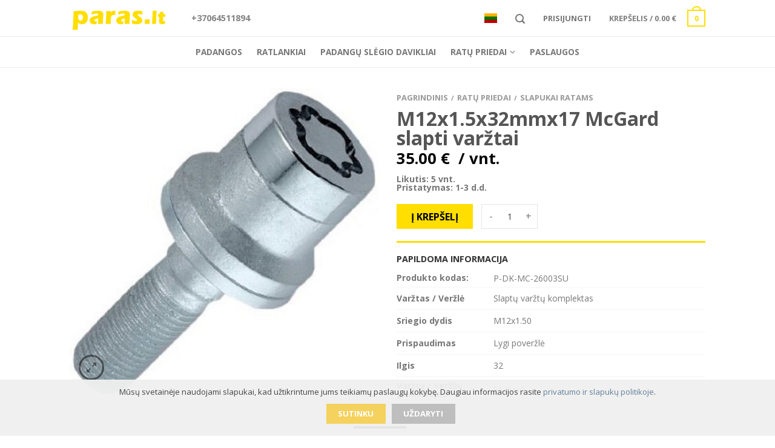

--- FILE ---
content_type: text/html; charset=UTF-8
request_url: https://www.paras.lt/product/m12x1-5x32mmx17-flat-mcgard-slapti-varztai/
body_size: 18587
content:
<!DOCTYPE html>

<!--[if lte IE 9 ]>
<html class="ie lt-ie9" lang="lt-LT"> <![endif]-->
<!--[if (gte IE 9)|!(IE)]><!-->
<html lang="lt-LT"> <!--<![endif]-->
<head>
<title>M12x1.5x32mmx17 McGard slapti varžtai &#124; Paras.lt</title>


<!-- Squirrly SEO Plugin 8.3.38, visit: https://plugin.squirrly.co/ -->

<meta name="description" content="M12x1.5x32mmx17 McGard slapti varžtai „McGard“ aukštos kokybės veržlės, ratų spynos, lenktyninės trosai, atsarginės padangų spynos, bagažinės durų spynos, prispaudžiamųjų riebokšliai ir dar daugiau. „McGard“ yra pagrindinis šalies gamintojas mechaninių apsaugos nuo vagystės" />
<link rel="canonical" href="https://www.paras.lt/product/m12x1-5x32mmx17-flat-mcgard-slapti-varztai/" />
<link rel="alternate" type="application/rss+xml" href="https://www.paras.lt/sitemap.xml" />

<meta name="dc.language" content="lt-LT" />
<meta name="dc.language.iso" content="lt_LT" />
<meta name="dc.publisher" content="viliusbrickus" />
<meta name="dc.title" content="M12x1.5x32mmx17 McGard slapti varžtai &#124; Paras.lt" />
<meta name="dc.description" content="M12x1.5x32mmx17 McGard slapti varžtai „McGard“ aukštos kokybės veržlės, ratų spynos, lenktyninės trosai, atsarginės padangų spynos, bagažinės durų spynos, prispaudžiamųjų riebokšliai ir dar daugiau. „McGard“ yra pagrindinis šalies gamintojas mechaninių apsaugos nuo vagystės" />
<meta name="dc.date.issued" content="2017-05-08" />
<!-- /Squirrly SEO Plugin -->



    <meta charset="UTF-8"/>
    <meta name="viewport" content="width=device-width, initial-scale=1.0, maximum-scale=1.0, user-scalable=no"/>
    <link rel="profile" href="https://gmpg.org/xfn/11"/>
    <link rel="pingback" href="https://www.paras.lt/xmlrpc.php"/>

    <!-- Google Tag Manager -->
    <script>(function(w,d,s,l,i){w[l]=w[l]||[];w[l].push({'gtm.start':
    new Date().getTime(),event:'gtm.js'});var f=d.getElementsByTagName(s)[0],
    j=d.createElement(s),dl=l!='dataLayer'?'&l='+l:'';j.async=true;j.src=
    'https://www.googletagmanager.com/gtm.js?id='+i+dl;f.parentNode.insertBefore(j,f);
    })(window,document,'script','dataLayer','GTM-TVLLJQL2');</script>
    <!-- End Google Tag Manager -->

        <link rel="shortcut icon" href="https://www.paras.lt/wp-content/themes/flatsome/favicon.png" />

    <!-- Retina/iOS favicon -->
    <link rel="apple-touch-icon-precomposed" href="https://www.paras.lt/wp-content/themes/flatsome/apple-touch-icon-precomposed.png" />

<link rel="alternate" type="application/rss+xml" title="Paras.lt &raquo; Įrašų RSS srautas" href="https://www.paras.lt/feed/" />
<link rel="alternate" type="application/rss+xml" title="Paras.lt &raquo; Komentarų RSS srautas" href="https://www.paras.lt/comments/feed/" />
<link rel="alternate" type="application/rss+xml" title="Paras.lt &raquo; Įrašo „M12x1.5x32mmx17 McGard slapti varžtai“ komentarų RSS srautas" href="https://www.paras.lt/product/m12x1-5x32mmx17-flat-mcgard-slapti-varztai/feed/" />
		<script type="text/javascript">
			window._wpemojiSettings = {"baseUrl":"https:\/\/s.w.org\/images\/core\/emoji\/72x72\/","ext":".png","source":{"concatemoji":"https:\/\/www.paras.lt\/wp-includes\/js\/wp-emoji-release.min.js?ver=4.5.5"}};
			!function(a,b,c){function d(a){var c,d,e,f=b.createElement("canvas"),g=f.getContext&&f.getContext("2d"),h=String.fromCharCode;if(!g||!g.fillText)return!1;switch(g.textBaseline="top",g.font="600 32px Arial",a){case"flag":return g.fillText(h(55356,56806,55356,56826),0,0),f.toDataURL().length>3e3;case"diversity":return g.fillText(h(55356,57221),0,0),c=g.getImageData(16,16,1,1).data,d=c[0]+","+c[1]+","+c[2]+","+c[3],g.fillText(h(55356,57221,55356,57343),0,0),c=g.getImageData(16,16,1,1).data,e=c[0]+","+c[1]+","+c[2]+","+c[3],d!==e;case"simple":return g.fillText(h(55357,56835),0,0),0!==g.getImageData(16,16,1,1).data[0];case"unicode8":return g.fillText(h(55356,57135),0,0),0!==g.getImageData(16,16,1,1).data[0]}return!1}function e(a){var c=b.createElement("script");c.src=a,c.type="text/javascript",b.getElementsByTagName("head")[0].appendChild(c)}var f,g,h,i;for(i=Array("simple","flag","unicode8","diversity"),c.supports={everything:!0,everythingExceptFlag:!0},h=0;h<i.length;h++)c.supports[i[h]]=d(i[h]),c.supports.everything=c.supports.everything&&c.supports[i[h]],"flag"!==i[h]&&(c.supports.everythingExceptFlag=c.supports.everythingExceptFlag&&c.supports[i[h]]);c.supports.everythingExceptFlag=c.supports.everythingExceptFlag&&!c.supports.flag,c.DOMReady=!1,c.readyCallback=function(){c.DOMReady=!0},c.supports.everything||(g=function(){c.readyCallback()},b.addEventListener?(b.addEventListener("DOMContentLoaded",g,!1),a.addEventListener("load",g,!1)):(a.attachEvent("onload",g),b.attachEvent("onreadystatechange",function(){"complete"===b.readyState&&c.readyCallback()})),f=c.source||{},f.concatemoji?e(f.concatemoji):f.wpemoji&&f.twemoji&&(e(f.twemoji),e(f.wpemoji)))}(window,document,window._wpemojiSettings);
		</script>
		<style type="text/css">
img.wp-smiley,
img.emoji {
	display: inline !important;
	border: none !important;
	box-shadow: none !important;
	height: 1em !important;
	width: 1em !important;
	margin: 0 .07em !important;
	vertical-align: -0.1em !important;
	background: none !important;
	padding: 0 !important;
}
</style>
<link rel='stylesheet' id='cookie-notice-front-css'  href='https://www.paras.lt/wp-content/plugins/cookie-notice/css/front.min.css?ver=4.5.5' type='text/css' media='all' />
<link rel='stylesheet' id='woof-css'  href='https://www.paras.lt/wp-content/plugins/woocommerce-products-filter/css/front.css?ver=4.5.5' type='text/css' media='all' />
<link rel='stylesheet' id='woof_slider_html_items-css'  href='https://www.paras.lt/wp-content/plugins/woocommerce-products-filter/ext/slider/css/html_types/slider.css?ver=1.0' type='text/css' media='all' />
<link rel='stylesheet' id='ywcrbp_product_frontend_style-css'  href='https://www.paras.lt/wp-content/plugins/yith-woocommerce-role-based-prices-premium/assets/css/ywcrbp_product_frontend.css?ver=1.1.9' type='text/css' media='all' />
<link rel='stylesheet' id='flatsome-css-minified-css'  href='https://www.paras.lt/wp-content/themes/flatsome/css/flatsome.min.css?ver=1.16' type='text/css' media='all' />
<link rel='stylesheet' id='flatsome-style-css'  href='https://www.paras.lt/wp-content/themes/flatsome/style.css?ver=1.16' type='text/css' media='all' />
<link rel='stylesheet' id='flatsome-googlefonts-css'  href='//fonts.googleapis.com/css?family=Dancing+Script%3A300%2C400%2C700%2C900%7COpen+Sans%3A300%2C400%2C700%2C900%7COpen+Sans%3A300%2C400%2C700%2C900%7COpen+Sans%3A300%2C400%2C700%2C900&#038;subset=latin&#038;ver=4.5.5' type='text/css' media='all' />
<link rel='stylesheet' id='bootstrap-css-css'  href='https://www.paras.lt/wp-content/themes/flatsome/bootstrap/bootstrap.min.css?ver=4.5.5' type='text/css' media='all' />
<link rel='stylesheet' id='bootstrap-select-css-css'  href='https://www.paras.lt/wp-content/themes/flatsome/bootstrap/bootstrap-select.css?ver=4.5.5' type='text/css' media='all' />
<link rel='stylesheet' id='flag-icons-css'  href='https://www.paras.lt/wp-content/themes/flatsome/css/flag-icon.min.css?ver=4.5.5' type='text/css' media='all' />
<link rel='stylesheet' id='social-fonts-css'  href='https://maxcdn.bootstrapcdn.com/font-awesome/4.3.0/css/font-awesome.min.css?ver=4.5.5' type='text/css' media='all' />
<link rel='stylesheet' id='ion.range-slider-css'  href='https://www.paras.lt/wp-content/plugins/woocommerce-products-filter/js/ion.range-slider/css/ion.rangeSlider.css?ver=4.5.5' type='text/css' media='all' />
<link rel='stylesheet' id='ion.range-slider-skin-css'  href='https://www.paras.lt/wp-content/plugins/woocommerce-products-filter/js/ion.range-slider/css/ion.rangeSlider.skinHTML5.css?ver=4.5.5' type='text/css' media='all' />
<link rel='stylesheet' id='frontend.min.css-css'  href='https://www.paras.lt/wp-content/plugins/squirrly-seo/view/css/frontend.min.css?ver=8338' type='text/css' media='all' />
<script type='text/javascript' src='https://www.paras.lt/wp-content/themes/flatsome/js/jquery.js?ver=1.9.1'></script>
<script type='text/javascript' src='https://www.paras.lt/wp-content/plugins/youtube-url-as/jquery.waitforimages.min.js?ver=1.0.0'></script>
<script type='text/javascript' src='https://www.paras.lt/wp-content/plugins/youtube-url-as/jquery.prettyembed.min.js?ver=1.0.0'></script>
<script type='text/javascript' src='https://www.paras.lt/wp-content/plugins/youtube-url-as/jquery.fitvids.js?ver=1.0.0'></script>
<script type='text/javascript' src='https://www.paras.lt/wp-content/plugins/woocommerce-paysera/js/action.js?ver=4.5.5'></script>
<script type='text/javascript' src='https://www.paras.lt/wp-content/themes/flatsome/bootstrap/bootstrap.min.js?ver=4.5.5'></script>
<script type='text/javascript' src='https://www.paras.lt/wp-content/themes/flatsome/bootstrap/bootstrap-select.min.js?ver=4.5.5'></script>
<script type='text/javascript'>
/* <![CDATA[ */
var ajax_log_status = {"ajax_url":"https:\/\/www.paras.lt\/wp-admin\/admin-ajax.php"};
/* ]]> */
</script>
<script type='text/javascript' src='https://www.paras.lt/wp-content/themes/flatsome/js/social.js?ver=1.0.1'></script>
<script type='text/javascript' src='https://www.paras.lt/wp-content/plugins/woocommerce-products-filter/js/ion.range-slider/js/ion-rangeSlider/ion.rangeSlider.min.js?ver=4.5.5'></script>
<link rel='https://api.w.org/' href='https://www.paras.lt/wp-json/' />
<link rel="EditURI" type="application/rsd+xml" title="RSD" href="https://www.paras.lt/xmlrpc.php?rsd" />
<link rel="wlwmanifest" type="application/wlwmanifest+xml" href="https://www.paras.lt/wp-includes/wlwmanifest.xml" /> 
<meta name="generator" content="WordPress 4.5.5" />
<meta name="generator" content="WooCommerce 2.6.14" />
<link rel='shortlink' href='https://www.paras.lt/?p=55831' />
<link rel="alternate" type="application/json+oembed" href="https://www.paras.lt/wp-json/oembed/1.0/embed?url=https%3A%2F%2Fwww.paras.lt%2Fproduct%2Fm12x1-5x32mmx17-flat-mcgard-slapti-varztai%2F" />
<link rel="alternate" type="text/xml+oembed" href="https://www.paras.lt/wp-json/oembed/1.0/embed?url=https%3A%2F%2Fwww.paras.lt%2Fproduct%2Fm12x1-5x32mmx17-flat-mcgard-slapti-varztai%2F&#038;format=xml" />
    <script type="text/javascript" charset="utf-8">
        /* <![CDATA[ */
        jQuery(document).ready(function($){
            $(function(){
                $().prettyEmbed({ useFitVids: true });
            });
        });
        /* ]]> */
        </script><style type="text/css">
.qtranxs_flag_lt {background-image: url(https://www.paras.lt/wp-content/plugins/qtranslate-x-master/flags/lt.png); background-repeat: no-repeat;}
.qtranxs_flag_en {background-image: url(https://www.paras.lt/wp-content/plugins/qtranslate-x-master/flags/gb.png); background-repeat: no-repeat;}
.qtranxs_flag_ru {background-image: url(https://www.paras.lt/wp-content/plugins/qtranslate-x-master/flags/ru.png); background-repeat: no-repeat;}
</style>
<link hreflang="lt" href="https://www.paras.lt/lt/product/m12x1-5x32mmx17-flat-mcgard-slapti-varztai/" rel="alternate" />
<link hreflang="en" href="https://www.paras.lt/en/product/m12x1-5x32mmx17-flat-mcgard-slapti-varztai/" rel="alternate" />
<link hreflang="ru" href="https://www.paras.lt/ru/product/m12x1-5x32mmx17-flat-mcgard-slapti-varztai/" rel="alternate" />
<link hreflang="x-default" href="https://www.paras.lt/product/m12x1-5x32mmx17-flat-mcgard-slapti-varztai/" rel="alternate" />
<meta name="generator" content="qTranslate-X 3.4.8" />
<!--[if lt IE 9]><link rel="stylesheet" type="text/css" href="https://www.paras.lt/wp-content/themes/flatsome/css/ie8.css"><script src="//cdn.jsdelivr.net/g/mutationobserver/"></script><script src="//html5shim.googlecode.com/svn/trunk/html5.js"></script><script>var head = document.getElementsByTagName('head')[0],style = document.createElement('style');style.type = 'text/css';style.styleSheet.cssText = ':before,:after{content:none !important';head.appendChild(style);setTimeout(function(){head.removeChild(style);}, 0);</script><![endif]-->
<!-- BEGIN recaptcha, injected by plugin wp-recaptcha-integration  -->

<!-- END recaptcha -->
<!-- Custom CSS Codes --><style type="text/css"> .top-bar-nav a.nav-top-link,body,p,#top-bar,.cart-inner .nav-dropdown,.nav-dropdown{font-family:Open Sans,helvetica,arial,sans-serif}.header-nav a.nav-top-link, a.cart-link, .mobile-sidebar a{font-family:Open Sans,helvetica,arial,sans-serif}h1,h2,h3,h4,h5,h6{font-family:Open Sans,helvetica,arial,sans-serif}.alt-font{font-family:Dancing Script,Georgia,serif!important;} #masthead{ height:60px;}#logo a img{ max-height:50px}#masthead #logo a{margin-top:0;padding:5px 0;} #masthead .left-links > ul, #masthead .right-links > ul {padding-top:0}#masthead #logo{width:181px;}#masthead #logo a{max-width:181px} #masthead.stuck.move_down{height:60px;}.wide-nav.move_down{top:60px;}#masthead.stuck.move_down #logo a img{ max-height:50px } ul.header-nav li a {font-size:80%} #masthead{background-color:#fff; ;} .slider-nav-reveal .flickity-prev-next-button, #main-content{background-color:#FFF!important} #top-bar{background-color:#ffde00 } .ux-timer-text.primary span .alt-button.primary,.callout.style3 .inner .inner-text,.add-to-cart-grid .cart-icon strong,.tagcloud a,.navigation-paging a, .navigation-image a ,ul.page-numbers a, ul.page-numbers li > span,#masthead .mobile-menu a,.alt-button, #logo a, li.mini-cart .cart-icon strong,.widget_product_tag_cloud a, .widget_tag_cloud a,.post-date,#masthead .mobile-menu a.mobile-menu a,.checkout-group h3,.order-review h3 {color:#ffde00;}#submit.disabled:hover, #submit.disabled:focus, #submit[disabled]:hover, #submit[disabled]:focus, button.disabled:hover, button.disabled:focus, button[disabled]:hover, button[disabled]:focus, .button.disabled:hover, .button.disabled:focus, .button[disabled]:hover, .button[disabled]:focus, input[type="submit"].disabled:hover, input[type="submit"].disabled:focus, input[type="submit"][disabled]:hover, input[type="submit"][disabled]:focus,#submit.disabled, #submit[disabled], button.disabled, button[disabled], .button.disabled, .button[disabled], input[type="submit"].disabled, input[type="submit"][disabled],button[disabled], .button[disabled],button[disabled]:hover, .button[disabled]:hover, .ux-timer.primary span, .slider-nav-circle .flickity-prev-next-button:hover svg, .slider-nav-circle .flickity-prev-next-button:hover .arrow, .ux-box.ux-text-badge:hover .ux-box-text, .ux-box.ux-text-overlay .ux-box-image,.ux-header-element a:hover,.featured-table.ux_price_table .title,.scroll-to-bullets a strong,.scroll-to-bullets a.active,.scroll-to-bullets a:hover,.tabbed-content.pos_pills ul.tabs li.active a,.ux_hotspot,ul.page-numbers li > span,.label-new.menu-item a:after,.add-to-cart-grid .cart-icon strong:hover,.text-box-primary, .navigation-paging a:hover, .navigation-image a:hover ,.next-prev-nav .prod-dropdown > a:hover,ul.page-numbers a:hover,.widget_product_tag_cloud a:hover,.widget_tag_cloud a:hover,.custom-cart-count,.iosSlider .sliderNav a:hover span, li.mini-cart.active .cart-icon strong,.product-image .quick-view, .product-image .product-bg, #submit, button, #submit, button, .button, input[type="submit"],li.mini-cart.active .cart-icon strong,.post-item:hover .post-date,.blog_shortcode_item:hover .post-date,.column-slider .sliderNav a:hover,.ux_banner {background-color:#ffde00}button[disabled], .button[disabled],.slider-nav-circle .flickity-prev-next-button:hover svg, .slider-nav-circle .flickity-prev-next-button:hover .arrow, .ux-header-element a:hover,.featured-table.ux_price_table,.text-bordered-primary,.callout.style3 .inner,ul.page-numbers li > span,.add-to-cart-grid .cart-icon strong, .add-to-cart-grid .cart-icon-handle,.add-to-cart-grid.loading .cart-icon strong,.navigation-paging a, .navigation-image a ,ul.page-numbers a ,ul.page-numbers a:hover,.post.sticky,.widget_product_tag_cloud a, .widget_tag_cloud a,.next-prev-nav .prod-dropdown > a:hover,.iosSlider .sliderNav a:hover span,.column-slider .sliderNav a:hover,.woocommerce .order-review, .woocommerce-checkout form.login,.button, button, li.mini-cart .cart-icon strong,li.mini-cart .cart-icon .cart-icon-handle,.post-date{border-color:#ffde00;}.blockUI:before,.processing:before,.ux-loading{border-left-color:#ffde00;}.primary.alt-button:hover,.button.alt-button:hover{background-color:#ffde00!important}.flickity-prev-next-button:hover svg, .flickity-prev-next-button:hover .arrow, .featured-box:hover svg, .featured-img svg:hover{fill:#ffde00!important;}.slider-nav-circle .flickity-prev-next-button:hover svg, .slider-nav-circle .flickity-prev-next-button:hover .arrow, .featured-box:hover .featured-img-circle svg{fill:#FFF!important;}.featured-box:hover .featured-img-circle{background-color:#ffde00!important; border-color:#ffde00!important;} .star-rating:before, .woocommerce-page .star-rating:before, .star-rating span:before{color:#dddddd}.secondary.alt-button,li.menu-sale a{color:#dddddd!important}.secondary-bg.button.alt-button.success:hover,.label-sale.menu-item a:after,.mini-cart:hover .custom-cart-count,.callout .inner,.button.secondary,.button.checkout,#submit.secondary, button.secondary, .button.secondary, input[type="submit"].secondary{background-color:#dddddd}.button.secondary,.button.secondary{border-color:#dddddd;}.secondary.alt-button:hover{color:#FFF!important;background-color:#dddddd!important}ul.page-numbers li > span{color:#FFF;} .callout.style3 .inner.success-bg .inner-text,.woocommerce-message{color:#7a9c59!important}.success-bg,.woocommerce-message:before,.woocommerce-message:after{color:#FFF!important; background-color:#7a9c59}.label-popular.menu-item a:after,.add-to-cart-grid.loading .cart-icon strong,.add-to-cart-grid.added .cart-icon strong{background-color:#7a9c59;border-color:#7a9c59;}.add-to-cart-grid.loading .cart-icon .cart-icon-handle,.add-to-cart-grid.added .cart-icon .cart-icon-handle{border-color:#7a9c59}.product-image:hover .add-to-cart-grid{bottom:10px;}.label-new.menu-item > a:after{content:"New";}.label-hot.menu-item > a:after{content:"Hot";}.label-sale.menu-item > a:after{content:"Sale";}.label-popular.menu-item > a:after{content:"Popular";}.featured_item_image{max-height:250px}.callout .inner.callout-new-bg{background-color:#7a9c59!important;}.callout.style3 .inner.callout-new-bg{background-color:none!important;border-color:#7a9c59!important} li.wc_payment_method.payment_method_cheque{display:none;}ul.page-numbers li a{color:#777777!important;border-color:#777777!important;}ul.page-numbers li span.current, ul.page-numbers li span.dots, ul.page-numbers li a.page-numbers:hover{color:#fff!important;background:#777777;border-color:#777777!important;}ul.page-numbers a, .page-numbers li > span {padding:4px 8px 5px;}</style>
                <style type="text/css">
        .chosen-container-single .chosen-single{
border-radius: 0!important;
padding: 4px 0 4px 8px!important;
background-image: none!important;
height:36px;
border: 1px solid #ddd;
box-shadow: none;
}
.chosen-container-single .chosen-single div b{
background-position: 0px 8px;
}
.chosen-container-active.chosen-with-drop .chosen-single div b{
background-position: -18px 8px;
}
.chosen-container .chosen-drop, .chosen-container-active.chosen-with-drop .chosen-single{
border-color: #ddd;
box-shadow: none;
}
.woof_container .chosen-container{
width: 100%!important;
}
        


        

                /***** START: hiding submit button of the price slider ******/
                .woof_price_search_container .price_slider_amount button.button{
                    display: none;
                }

                .woof_price_search_container .price_slider_amount .price_label{
                    text-align: left !important;
                }

                .woof .widget_price_filter .price_slider_amount .button {
                    float: left;
                }

                /***** END: hiding submit button of the price slider ******/


        



        </style>
        
                    <style type="text/css">
                .woof_edit_view{
                    display: none;
                }
            </style>
        



        <script type="text/javascript">

            var woof_ajaxurl = "https://www.paras.lt/wp-admin/admin-ajax.php";

            if (typeof woof_lang_custom == 'undefined') {
                var woof_lang_custom = {};//!!important
            }

            //***

            var woof_is_mobile = 0;
        
            var woof_is_permalink =1;

            var woof_shop_page = "";
        
            var woof_really_curr_tax = {};

            var woof_show_price_search_button = 0;
        
            var swoof_search_slug = "swoof";

        
            var icheck_skin = {};
                        icheck_skin = 'none';
        
            var is_woof_use_chosen =0;

            var woof_current_page_link = location.protocol + '//' + location.host + location.pathname;
            //***lets remove pagination from woof_current_page_link
            woof_current_page_link = woof_current_page_link.replace(/\page\/[0-9]+/, "");
                            woof_current_page_link = "https://www.paras.lt/shop/";
                            var woof_link = 'https://www.paras.lt/wp-content/plugins/woocommerce-products-filter/';

            var woof_current_values = '[]';
            //+++
            var woof_lang_loading = "Loading ...";

        
            var woof_lang_show_products_filter = "show products filter";
            var woof_lang_hide_products_filter = "hide products filter";
            var woof_lang_pricerange = "price range";


            var woof_lang = {
                'orderby': "orderby",
                'perpage': "Per page",
                'pricerange': "price range"
            };



            var woof_use_beauty_scroll =0;
            //+++
            var woof_autosubmit =0;
            var woof_ajaxurl = "https://www.paras.lt/wp-admin/admin-ajax.php";
            var woof_submit_link = "";
            var woof_is_ajax = 0;
            var woof_ajax_redraw = 0;
            var woof_ajax_page_num =1;
            var woof_ajax_first_done = false;
            var woof_checkboxes_slide_flag = true;


            //toggles
            var woof_toggle_type = "text";

            var woof_toggle_closed_text = "-";
            var woof_toggle_opened_text = "+";

            var woof_toggle_closed_image = "https://www.paras.lt/wp-content/plugins/woocommerce-products-filter/img/plus3.png";
            var woof_toggle_opened_image = "https://www.paras.lt/wp-content/plugins/woocommerce-products-filter/img/minus3.png";


            //indexes which can be displayed in red buttons panel
                    var woof_accept_array = ["min_price", "orderby", "perpage", ,"product_cat","product_tag","pa_brand","pa_twidth","pa_theight","pa_tdiameter","pa_speedindex","pa_loadindex","pa_noisegrade","pa_noisedb","pa_ecorate","pa_wetrate","pa_studable","pa_tyrestatus","pa_season","pa_wwidth","pa_wheelsize","pa_woffset","pa_boltcount","pa_boltpcd","pa_wbrand","pa_wbrandmodel","pa_centralbore","pa_protector","pa_cartype","pa_devdays","pa_reinforced","pa_runflat","pa_tpmsbrand","pa_tpms_model","pa_tpms_type","pa_valve_type","pa_frequency","pa_sensor_suitability","pa_wheel_color","pa_cr_inner_diameter","pa_cr_outer_diameter","pa_tool_manufacturer","pa_tool","pa_valve_code","pa_valve_suitability_cars","pa_valve_suitability_sensors","pa_spacer_manufacturer","pa_spacer_pcd","pa_spacer_thickness","pa_spacer_cb","pa_bolt_nut","pa_seat","pa_thread_size","pa_lenght","pa_hex","pa_strength_class","pa_bolt_nut_manufacturer","pa_viscosity","pa_ocapasity","pa_omanufacturer","pa_otype","pa_api","pa_acea","pa_speicifications","pa_current","pa_blenght","pa_bwidth","pa_bheight","pa_bvoltage","pa_bhousing","pa_clamp_layout","pa_btype","pa_bcapasity","pa_bmanufacturer","pa_blacklion"];

        

            var woof_overlay_skin = "default";
            jQuery(function () {
                woof_current_values = jQuery.parseJSON(woof_current_values);
                if (woof_current_values.length == 0) {
                    woof_current_values = {};
                }

            });
            //***
            //for extensions

            var woof_ext_init_functions = null;
                        woof_ext_init_functions = '{"slider":"woof_init_sliders"}';
        

            //***
            function woof_js_after_ajax_done() {
                jQuery(document).trigger('woof_ajax_done');
                    }
        </script>
        

    <meta name="verify-paysera" content="277aa3ae688945af20e0b833bde4742d">
    <link rel="stylesheet" type="text/css" href="https://www.paras.lt/wp-content/themes/flatsome/slick/slick.css"/>

</head>

<body class="single single-product postid-55831 cookies-not-set woocommerce woocommerce-page antialiased sticky_header breadcrumb-normal full-width">

<!-- Google Tag Manager (noscript) -->
<noscript><iframe src="https://www.googletagmanager.com/ns.html?id=GTM-TVLLJQL2"
height="0" width="0" style="display:none;visibility:hidden"></iframe></noscript>
<!-- End Google Tag Manager (noscript) -->

<div id="ajax-search">
    <div id="product-search-1066870419" class="product-search floating"><div class="product-search-form"><form id="product-search-form-1066870419" class="product-search-form" action="https://www.paras.lt/" method="get"><div><input id="product-search-field-1066870419" name="s" type="text" class="product-search-field" placeholder="Greita paieška" autocomplete="off"/><input type="hidden" name="post_type" value="product"/><input type="hidden" name="tags" value="1"/><input type="hidden" name="ixwps" value="1"/><noscript><button type="submit">Ieškoti</button></noscript></div></form></div><div id="ajax-search-result"></div><div id="fast-search-desc"><p style="text-align: center;">Greitos paieškos pvz.:</p>
<p style="text-align: center;">Padangos 205/55R16 -&gt; 2055516</p>
<p style="text-align: center;">Ratlankiai R18 5x112 -&gt; 18512</p>
<p style="text-align: center;">Paieška taip pat ieško ir kitų fragmentų, pvz.:</p>
<p style="text-align: center;">2055516 ziem run flat</p>
<p style="text-align: center;">16512 ET35 Dezent</p></div></div><script type="text/javascript">if ( typeof jQuery !== "undefined" ) {jQuery(document).ready(function(){jQuery("#product-search-field-1066870419").typeWatch( {
				callback: function (value) { ixwps.productSearch('product-search-field-1066870419', 'product-search-1066870419', 'product-search-1066870419 div#ajax-search-result', 'https://www.paras.lt/wp-admin/admin-ajax.php', value, {no_results:"",dynamic_focus:true}); },
				wait: 500,
				highlight: true,
				captureLength: 1
			} );ixwps.navigate("product-search-field-1066870419","product-search-results-1066870419");ixwps.dynamicFocus("product-search-1066870419","product-search-results-1066870419");ixwps.autoAdjust("product-search-field-1066870419","product-search-results-1066870419");});}</script><a id="search-paras-close" class="icon-close"></a></div>


<div id="wrapper">
    <div class="header-wrapper before-sticky">
                <header id="masthead" class="site-header" role="banner">
            <div class="row">
                <div class="large-12 columns header-container">
                    <div class="mobile-menu show-for-small">
                        <a href="#jPanelMenu" class="off-canvas-overlay" data-pos="left" data-color="light"><span
                                    class="icon-menu"></span></a>
                    </div><!-- end mobile menu -->

                                            <div id="logo" class="logo-left">
                            <a href="https://www.paras.lt/"
                               title="Paras.lt - Padangos, Ratlankiai, Slėgio davikliai ir jų priedai."
                               rel="home">
                                                                    <span class="ic-logo-paras"></span>
                                                                </a>
                        </div><!-- .logo -->
                    
                    <div class="left-links">
                        
                            <div class="wide-nav-search hide-for-small">
                                
                                <div>
                                    <div class="mobilus">+37064511894</div>                                </div>
                            </div>


                                            </div><!-- .left-links -->

                    
                    <div class="right-links">
                        <ul                             class="header-nav">

                            
                                                            <li class="html-block lang-par">
                                    <div class="html-block-inner hide-for-small"><div class="dropdown"><div class="dropbtn"><span class="flag-icon flag-icon-lt"></span></div><div class="dropdown-content"><a title="English" href="https://www.paras.lt/en/product/m12x1-5x32mmx17-flat-mcgard-slapti-varztai/"><span class="flag-icon flag-icon-gb"></span></a><a title="Русский" href="https://www.paras.lt/ru/product/m12x1-5x32mmx17-flat-mcgard-slapti-varztai/"><span class="flag-icon flag-icon-ru"></span></a></div></div></div>
                                </li>
                            
                            
                                                                <li class="account-dropdown"><a class="nav-top-link search-paras icon-search"
                                                                href="#"></a></li>
                                
                                                                    <li class="account-dropdown acc_log">                                                                                     <a href="https://www.paras.lt/my-account/"
                                               class="nav-top-link nav-top-not-logged-in"
                                                >
                                                Prisijungti</a>
                                                                                </li>
                                
                                <!-- Show mini cart if Woocommerce is activated -->

                                                                    
                                                                                <li class="mobile-paras-search"><a class="nav-top-link search-paras icon-search"
                                                                           href="#"></a>
                                        </li>
                                        <li class="mini-cart ">
                                            <div class="cart-inner">
                                                                                                <a href="https://www.paras.lt/cart/"
                                                   class="cart-link">
                                                    <strong class="cart-name hide-for-small">Krepšelis</strong>
                                                    <span class="cart-price hide-for-small">/ <span class="woocommerce-Price-amount amount">0.00&nbsp;<span class="woocommerce-Price-currencySymbol">&euro;</span></span></span>
                                                    <!-- cart icon -->
                                                    <div class="cart-icon">
                                                                                                                    <strong>0</strong>
                                                            <span class="cart-icon-handle"></span>
                                                                                                            </div><!-- end cart icon -->
                                                </a>
                                                <div id="mini-cart-content" class="nav-dropdown">
                                                    <div class="nav-dropdown-inner">
                                                        <!-- Add a spinner before cart ajax content is loaded -->
                                                        <p class="empty">Krepšelyje nėra produktų.</p>                                                                                                            </div><!-- nav-dropdown-innner -->
                                                </div><!-- .nav-dropdown -->
                                            </div><!-- .cart-inner -->
                                        </li><!-- .mini-cart -->
                                                                    
                                                    </ul><!-- .header-nav -->
                    </div><!-- .right-links -->
                </div><!-- .large-12 -->
            </div><!-- .row -->


        </header><!-- .header -->
                    <!-- Main navigation - Full width style -->
            <div class="wide-nav light nav-center">
                <div class="row">
                    <div class="large-12 columns">
                        <div class="nav-wrapper">
                            <ul id="site-navigation" class="header-nav">
                                                                    <li id="menu-item-19" class="menu-item menu-item-type-taxonomy menu-item-object-product_cat menu-item-19"><a href="https://www.paras.lt/products/padangos/" class="nav-top-link">Padangos</a></li>
<li id="menu-item-20" class="menu-item menu-item-type-taxonomy menu-item-object-product_cat menu-item-20"><a href="https://www.paras.lt/products/ratlankiai/" class="nav-top-link">Ratlankiai</a></li>
<li id="menu-item-23" class="menu-item menu-item-type-taxonomy menu-item-object-product_cat menu-item-23"><a href="https://www.paras.lt/products/padangu-slegio-davikliai/" class="nav-top-link">Padangų slėgio davikliai</a></li>
<li id="menu-item-18877" class="menu-item menu-item-type-custom menu-item-object-custom menu-item-has-children menu-parent-item menu-item-18877"><a href="#" class="nav-top-link">Ratų priedai</a>
<div class=nav-dropdown><ul>
	<li id="menu-item-18853" class="menu-item menu-item-type-taxonomy menu-item-object-product_cat menu-item-18853"><a href="https://www.paras.lt/products/ratu-priedai/prietaisai-slegio-davikliams/">Prietaisai slėgio davikliams</a></li>
	<li id="menu-item-18822" class="menu-item menu-item-type-taxonomy menu-item-object-product_cat menu-item-18822"><a href="https://www.paras.lt/products/ratu-priedai/ventiliai/">Ventiliai (+TPMS)</a></li>
	<li id="menu-item-18855" class="menu-item menu-item-type-taxonomy menu-item-object-product_cat menu-item-18855"><a href="https://www.paras.lt/products/ratu-priedai/isnesimo-keitikliai/">Išnešimo keitikliai</a></li>
	<li id="menu-item-18852" class="menu-item menu-item-type-taxonomy menu-item-object-product_cat menu-item-18852"><a href="https://www.paras.lt/products/ratu-priedai/centravimo-ziedai/">Centravimo žiedai</a></li>
	<li id="menu-item-18856" class="menu-item menu-item-type-taxonomy menu-item-object-product_cat current-product-ancestor current-menu-parent current-product-parent menu-item-18856"><a href="https://www.paras.lt/products/ratu-priedai/slapukai-ratams/">Slapukai ratams</a></li>
	<li id="menu-item-18857" class="menu-item menu-item-type-taxonomy menu-item-object-product_cat menu-item-18857"><a href="https://www.paras.lt/products/ratu-priedai/varztai-verzles/">Varžtai ir veržlės</a></li>
</ul></div>
</li>
<li id="menu-item-63522" class="menu-item menu-item-type-taxonomy menu-item-object-product_cat menu-item-63522"><a href="https://www.paras.lt/products/paslaugos/" class="nav-top-link">Paslaugos</a></li>

                                                                                                </ul>
                                                    </div><!-- .nav-wrapper -->
                    </div><!-- .large-12 -->
                </div><!-- .row -->
            </div><!-- .wide-nav -->
            </div><!-- .header-wrapper -->
    <script>
        jQuery(document).ready(function ($) {
            var $head_height = $('.wide-nav').outerHeight();
            $('#home-covers').css({'top': -$head_height});
        });
    </script>

    <style>

        #home-background {
            position: relative;
        }

        #home-covers {
            position: absolute;
            z-index: 0;
            left: 0;
            right: 0;
            bottom: 0;
        }

        [id^="cover-back-"] {
            background-repeat: no-repeat;
            background-size: cover;
            background-position: center;
            width: 100%;
            height: 100%;
            transition: all 0.8s ease-out;
            opacity: 0;
            display: block;
            position: absolute;
        }

        #home-covers div.current {
            opacity: 1;
        }

        #slider {
            z-index: 1;
            position: relative;
            /*height: 500px; /* Laikinai!!!*/
        }

        div.cover-form button.btn {
            padding: 15px;
            border-radius: 0px;
        }

        div.cover-form button.btn,
        div.cover-form .open > button.btn,
        div.cover-form .open > button.btn:hover,
        div.cover-form .open > button.btn:active {
            background-color: #fff;
            box-shadow: none;
            -webkit-box-shadow: none;
            font-weight: bold;
            border: 0px;
        }

        div.cover-form button.btn:hover {
            box-shadow: none;
        }

        div.cover-form div.dropdown-menu {
            box-shadow: none;
            -webkit-box-shadow: none;
            border: none;
            border-radius: 0px;
        }

        div.cover-form .dropdown-menu > li > a {
            font-weight: bold;
        }

        div.cover-form .dropdown-menu > .active > a,
        div.cover-form .dropdown-menu > .active > a:hover,
        div.cover-form .dropdown-menu > li > a:hover {
            background-color: #ffde00;
            color: #000;
            font-weight: bold;
        }

        div.cover-form .dropdown-toggle:focus {
            outline: none !important;
            background-color: #fff;
            border-color: #fff;
        }

        .cover-form .dropdown {
            width: 100% !important;
        }

        /* Responsive */

        .cover-form .cover-form-btn{
            clear: both;
        }

        @media only screen and (max-width: 468px) {
            .slider-tags li,
            .slider-tags li:not(:last-of-type):after
            {
                font-size: 25px!important;
            }
        }

        @media only screen and (min-width: 768px) {
            .cover-form-btn .btn-big-yellow{
                width: 200px;
            }
            .swipe-container > .row{
                width: auto;
                margin: 0px 100px;
            }
        }
        @media only screen and (max-width: 768px) {
            .cls-paras, .cover-form{
                width: 100%;
            }
            .cover-form .btn-big-yellow{
                text-align: center;
            }
            .cover-form .btn-big-yellow{
                width: 100%;
            }
            .slider-cont .slick-arrow{
                display: none!important;
            }
            .swipe-container h1, .swipe-container h2{
                text-align: center;
            }
        }
        @media only screen and (min-width: 768px) and (max-width: 991px) {
            .cls-paras{
                width: 50%;
            }
        }
        @media only screen and (min-width: 991px){
            .cls-paras{
                width: 25%;
            }
            .cover-form{
                max-width: 900px;
            }
        }
        .cls-paras {
            float: left;
            padding: 10px; /* Pataisyta */
            /*padding-right: 20px;*/
        }

        /* Responsive END*/

        /*.cover-form .large-3:first-of-type, .cover-form .large-4:first-of-type{
            padding-left: 0px!important;
        }*/

        #site-navigation li > .nav-dropdown {
            border-color: #ffde00;
            box-shadow: none;
            -webkit-box-shadow: none;
            margin-top: 0px !important;
            border: 0px !important;
            margin-left: -10px !important;
        }

        /*#site-navigation li > .nav-dropdown li a{
            border-color:#eee;
        }*/
        .menu-item-has-children:hover > .nav-dropdown, .account-dropdown:hover > .nav-dropdown {
            display: block !important;
        }

        .nav-dropdown > ul:after,
        .nav-dropdown-inner:after { /*.cart-inner > .nav-dropdown-inner:after /* Cart */
            content: none;
        }

        .menu-item-has-children:hover {
            background: #fff;
        }

        .account-dropdown .nav-dropdown {
            border: 0px !important;
            box-shadow: none;
            -webkit-box-shadow: none;
        }

        #masthead.stuck, .wide-nav.stuck {
            opacity: .98 !important;
        }

        /* Cart */
        .cart-inner > .nav-dropdown {
            border-color: #ffde00;
            box-shadow: none;
            -webkit-box-shadow: none;
        }

        .cart-inner > .nav-dropdown {
            margin-top: 0px !important;
        }

        .mini-cart .nav-dropdown a.button {
            color: #000 !important;
        }

        /* Eksprimentas */
        .header-nav li {
            margin: 0px !important;
        }

        .header-nav li.account-dropdown {
            display: inline-block;
        }

        a.search-paras:before {
            margin: 0px !important;
        }

        .header-nav > li.account-dropdown > a, /* perkelti i flatsome css */
        .lang-par .dropdown .dropbtn {
            line-height: 60px !important;
            display: inline-block;
            padding-left: 15px;
            padding-right: 15px;
        }

        .cart-link {
            padding-left: 15px;
        }

        .cart-inner .hide-for-small {
            line-height: 60px !important;
            display: inline-block;
        }

        .header-nav li.account-dropdown:hover,
        .header-nav li.lang-par:hover {
            background-color: #F4F4F4;
        }

        .slick-slide .swipe-container {
            /*padding: 0px 110px;*/
            /*max-width: 1300px;*/
        }

        .slider-cont {
            position: relative;
        }

        .slider-cont .slick-arrow {
            position: absolute;
            top: 40%;
            cursor: pointer;
            z-index: 10;
            opacity: 1;
            font-size: 300%;
            color:#fff;
            background: transparent;
            padding: 0px!important;
        }
        .slick-prev {
            left: 10px;
        }
        .slick-next {
            right: 10px;
        }
        .slick-arrow:hover, .slick-arrow:focus{
            box-shadow: none;
            -webkit-box-shadow: none;
        }
        .slick-arrow:hover{
            color: #ffde00;
        }
        .slider-cont .slick-list, #main-content { /* FIX */
            overflow: visible;
        }
        .swipe-container h1, .swipe-container h2{
            font-family: "Open Sans";
            font-size: 60px;
            color: #fff;
            text-transform: uppercase;
            font-weight: 400;
        }
        .swipe-container h1{
            font-size: 60px;
        }
        .swipe-container h2{
            font-size: 30px;
            margin-top: -30px;
            margin-bottom: 20px;
        }
        .search_by_car .cover-form-btn{
            padding-left: 0px!important;
        }
        .cover-form-btn{ /* PAK */
            padding: 10px;
        }
        .cover-form-btn .btn-big-yellow{ /* PAK */
            padding: 20px!important;
            background-color: #ffde00!important;
            color: #000;
        }
        .slider-tags li:not(:last-of-type):after{
            content:"/";
            font-weight: bold;
            font-size: 30px;
            padding: 0px 10px;
            color: #ffde00;

        }
        .slider-tags li span{

            padding: 0px 10px;
            /*position:relative;*/
        }
        .slider-tags li{
            display: inline-block;
            color: #fff;
            text-transform: uppercase;
            font-size: 30px;
            font-weight: normal;
        }
        .slider-tags li span:hover{
            text-decoration: underline;
            text-decoration-color: #ffde00;
            cursor: pointer;
        }
        .slider-tags{
            margin: 0px;
            text-align: center;
        }
        .slider-cont .slider-tags{
            padding: 60px 0px 20px 0px;
        }
        .cover-form form{
            margin-bottom: 60px;
        }
        .absolute-footer.dark{
            border-top: 1px solid #888;
        }
        .footer .widget ul li{
            font-size: 90%!important;
        }
        .footer .widget ul li a{
            padding-bottom: 15px;
        }
        .footer .widget ul li a:hover{
            color: #fff!important;
        }
        .footer h3.widget-title{
            padding-bottom: 20px;
        }
        .footer .widget_text{
            font-size: 90%;
        }
    </style>

    <div id="main-content" class="site-main hfeed light">
                                <!-- woocommerce message -->
        

<div class="row product-page">
<div class="large-12 columns">

	
		
		

    <style>

        .product-info .entry-title, .product-info .entry-subtitle{
            line-height: 1em;
        }
        .entry-subtitle{
            font-weight: 100;
        }
        .entry-subtitle [class^="ic-"], .entry-subtitle [class*=" ic-"]{
            font-size: 18px;
            color:#0091D2;
        }
        .entry-subtitle [class^="text-"], .entry-subtitle [class*="text-"]{
            padding-left: 5px;
        }
        .entry-subtitle .tyre_nr{
            float: right;
            color: #999;
        }
        .delivery_availability, .ic-pristatymas, .text-pristatymas{
            font-size: 14px;
        }
        .delivery_availability .qty_single, .pristatymas_single{
            font-weight: bold;
        }
        .delivery_availability{
            margin: 10px 0px 20px 0px;
        }
        form.cart{
            margin: 0px!important;
        }
        /* Bootstrap select */
        form.cart button.btn {
            padding: 10px 15px;
            border-radius: 0px;
        }

        form.cart button.btn,
        form.cart .open > button.btn,
        form.cart .open > button.btn:hover,
        form.cart .open > button.btn:active {
            background-color: #E4E4E4;
            box-shadow: none;
            -webkit-box-shadow: none;
            font-weight: bold;
            border: 0px;
            color:#555!important;
        }

        form.cart button.btn:hover {
            box-shadow: none;
        }

        form.cart div.dropdown-menu {
            box-shadow: none;
            -webkit-box-shadow: none;
            border: none;
            border-radius: 0px;
            background: #E4E4E4;
        }
        form.cart .dropdown-menu.inner{
            background: #E4E4E4;
        }
        form.cart .dropdown-menu > li > a {
            font-weight: bold;
        }
        form.cart .dropdown-menu > .active > a,
        form.cart .dropdown-menu > .active > a:hover,
        form.cart .dropdown-menu > li > a:hover {
            background-color: #ffde00;
            color: #000;
            font-weight: bold;
        }
        form.cart .dropdown-toggle:focus {
            outline: none !important;
            background-color: #E4E4E4;
            border-color: #E4E4E4;
        }
        .cart .dropdown {
            width: 100% !important;
        }
        .paras-drop-div{
            margin: 0px 0px 10px 0px;
        }
        .custom_wheels_cont{
            margin-bottom: 20px;
        }
        .single_add_to_cart_button{
            background-color: #ffde00!important;
            color: #000!important;
        }
        .cart .quantity .input-text.qty{

            border-left: 0px;
            border-right: 0px;
            border-top: 1px solid #E4E4E4;
            border-bottom: 1px solid #E4E4E4;
            box-shadow: unset;
        }
    </style>

<div itemscope itemtype="https://schema.org/Product" id="product-55831" class="post-55831 product type-product status-publish has-post-thumbnail product_cat-slapukai-ratams pa_devdays-1-3 pa_bolt_nut-wheel_locks pa_seat-flat pa_thread_size-m12x1-50 pa_lenght-2299 pa_bolt_nut_manufacturer-mcgard first instock taxable shipping-taxable purchasable product-type-simple">
    
<div class="row"> 

    <div class="large-12 columns">
        <div class="row">
            <div class="large-6 columns product-gallery">        
                

 
 <div class="images">
 <div class="product-image">
			<div class="product-gallery-slider "
				data-flickity-options='{ 
		            "cellAlign": "center",
		            "wrapAround": true,
		            "autoPlay": false,
		            "prevNextButtons":true,
		            "percentPosition": true,
		            "imagesLoaded": true,
		            "lazyLoad": 1,
		            "pageDots": false,
		            "selectedAttraction" : 0.1,
		            "friction": 0.6,
		            "rightToLeft": false
		        }'
			>
				    	
			<div class="slide easyzoom first"><a href="https://www.paras.lt/wp-content/uploads/2017/05/DK-MC-26003SU.jpg" itemprop="image" class="woocommerce-main-image zoom" title=""><img width="510" height="510" src="https://www.paras.lt/wp-content/uploads/2017/05/DK-MC-26003SU-510x510.jpg" class="attachment-shop_single size-shop_single wp-post-image" alt="DK-MC-26003SU" title="DK-MC-26003SU" srcset="https://www.paras.lt/wp-content/uploads/2017/05/DK-MC-26003SU-510x510.jpg 510w, https://www.paras.lt/wp-content/uploads/2017/05/DK-MC-26003SU-114x114.jpg 114w, https://www.paras.lt/wp-content/uploads/2017/05/DK-MC-26003SU-247x247.jpg 247w, https://www.paras.lt/wp-content/uploads/2017/05/DK-MC-26003SU-64x64.jpg 64w, https://www.paras.lt/wp-content/uploads/2017/05/DK-MC-26003SU.jpg 600w" sizes="(max-width: 510px) 100vw, 510px" /></a></div>			
				        
				</div>
	<div class="product-image-tools">
		      <a href="#product-zoom" class="zoom-button tip-top hide-for-small" title="Zoom">
        <span class="icon-expand"></span>
      </a>
    	</div>
	 </div><!-- .product-image -->


</div><!-- .images -->
          </div><!-- end large-6 - product-gallery -->
        
        <div class="product-info large-6 small-12 columns left">
                <!--
                <div class="next-prev-nav">
                           
                                                        </div> -->
                

<h4 class="product-breadcrumb breadcrumb" itemscope="breadcrumb"><a href="https://www.paras.lt">Pagrindinis</a><span>/</span><a href="https://www.paras.lt/products/ratu-priedai/">Ratų priedai</a><span>/</span><a href="https://www.paras.lt/products/ratu-priedai/slapukai-ratams/">Slapukai ratams</a></h4>

    <h1 itemprop="name" class="entry-title">M12x1.5x32mmx17 McGard slapti varžtai</h1>

<div itemprop="offers" itemscope itemtype="https://schema.org/Offer" class="single-price-col">

	<p class="price"><span class='ywcrbp_regular_price'><span class="woocommerce-Price-amount amount">35.00&nbsp;<span class="woocommerce-Price-currencySymbol">&euro;</span></span></span>   <span class='ywcrbp_their_price'></span> / vnt.</p>

	<meta itemprop="price" content="35.00" />
	<meta itemprop="priceCurrency" content="EUR" />
	<link itemprop="availability" href="https://schema.org/InStock" />
</div>
<div class="delivery_availability">
    <span class='qty_single'>Likutis: 5 vnt.</span><br>    <span class="pristatymas_single">Pristatymas: </span>
    <span class="text-pristatymas">1-3 d.d.</span>
</div>
 


	
	<form class="cart" method="post" enctype='multipart/form-data'>
	 	
	 	<input type="hidden" name="add-to-cart" value="55831" />

	 	<button type="submit" class="single_add_to_cart_button button alt">Į krepšelį</button>

	 	<div class="quantity">
	<input type="number" step="1" min="1" max="5" name="quantity" value="1" title="Kiekis" class="input-text qty text" size="4" pattern="[0-9]*" inputmode="numeric" />
</div>

			</form>

    <script>
        $(document).ready(function() {
            $("form.cart").submit(function(e){
                var boltpcd = $('select[name=boltpcd]').find(":selected").text();
                var woffset = $('select[name=woffset]').find(":selected").text();
                if(($("select[name=boltpcd]").length > 0 && boltpcd === "") || ($("select[name=woffset]").length > 0 && woffset === "")){
                    alert("Pasirinkti PCD ir ET");
                    e.preventDefault(e);
                }
            });
        });
    </script>

	

<div class="product_meta">

	
	
	
	
	
	
</div>



		<div class="social-icons share-row">
																				    </div>

    
    
<div class="main-info-container"><div class="additional-info">Papildoma informacija</div><table class="shop_attributes">

	
    <tr>
        <th>Produkto kodas:</th>
        <td>P-DK-MC-26003SU</td>
    </tr>

			<tr class="">
			<th>Varžtas / Veržlė</th>
			<td><p>Slaptų varžtų komplektas</p>
</td>
		</tr>
			<tr class="alt">
			<th>Sriegio dydis</th>
			<td><p>M12x1.50</p>
</td>
		</tr>
			<tr class="">
			<th>Prispaudimas</th>
			<td><p>Lygi poveržlė</p>
</td>
		</tr>
			<tr class="alt">
			<th>Ilgis</th>
			<td><p>32</p>
</td>
		</tr>
			<tr class="">
			<th>Varžtų / Veržlių gamintojas</th>
			<td><p>McGard</p>
</td>
		</tr>
	
</table>
</div>
        </div><!-- end product-info large-6 -->

        </div><!-- row -->

            
        <div class="row">
            <div class="large-12 columns">
                <div class="product-details tabs_center-style">
                       <div class="row">
                            <div class="large-12 columns ">
                                
	<div class="tabbed-content  wc-tabs-wrapper woocommerce-tabs pos_center">
		<ul class="tabs wc-tabs">
							<li class="description_tab active">
					<a href="#tab-description">Aprašymas</a>
				</li>
					</ul>

					<div class="panel wc-tab entry-content active" id="tab-description">
				
<p>M12x1.5x32mmx17 McGard <strong>slapti varžtai</strong></p>
<p><strong>„McGard“</strong> aukštos kokybės veržlės, ratų spynos, lenktyninės trosai, atsarginės padangų spynos, bagažinės durų spynos, prispaudžiamųjų riebokšliai ir dar daugiau.</p>
<p><strong>„McGard“</strong> yra pagrindinis šalies gamintojas mechaninių apsaugos nuo vagystės prietaisų. Mes glaudžiai bendradarbiaujame su savo klientais.</p>
<p><iframe src="https://www.youtube.com/embed/L_CtJxYarbs?rel=0" width="560" height="315" frameborder="0" allowfullscreen="allowfullscreen"></iframe></p>
			</div>
		
	</div><!-- .tabbed-content -->

                            </div><!-- .large-9 -->
                       </div><!-- .row -->
                </div><!-- .product-details-->

                <hr/><!-- divider -->
            </div><!-- .large-12 -->
        </div><!-- .row -->

        <div class="related-product">
                    </div><!-- related products -->

    </div><!-- large-12 -->
     
</div><!-- end row -->
</div><!-- #product-55831 -->


		
	

</div><!-- end large-12 -->
</div><!-- end row product-page -->



</div><!-- #main-content -->

<footer class="footer-wrapper" role="contentinfo">	

<!-- FOOTER 1 -->


<!-- FOOTER 2 -->
<div class="footer footer-2 dark" style="background-color:#777">
	<div class="row">

   		<div id="text-2" class="large-3 columns widget left widget_text"><h3 class="widget-title">UAB „Prekeivis“</h3>			<div class="textwidget">Kontaktai:<br />
+37064511894</p>
<p>Darbo laikas:<br />
I &#8211; V   8.30 &#8211; 17.30<br />
VI    nedirbame<br />
VII    nedirbame
</div>
		</div><div id="pages-3" class="large-3 columns widget left widget_pages"><h3 class="widget-title">Informacija</h3>		<ul>
			<li class="page_item page-item-25283"><a href="https://www.paras.lt/paslaugos/">Paslaugos</a></li>
<li class="page_item page-item-6"><a href="https://www.paras.lt/checkout/">Užsakymas</a></li>
<li class="page_item page-item-5"><a href="https://www.paras.lt/cart/">Krepšelis</a></li>
<li class="page_item page-item-7"><a href="https://www.paras.lt/my-account/">Mano paskyra</a></li>
<li class="page_item page-item-24314"><a href="https://www.paras.lt/taisykles-ir-salygos/">Taisyklės ir sąlygos</a></li>
<li class="page_item page-item-25236"><a href="https://www.paras.lt/kontaktai/">Kontaktai</a></li>
		</ul>
		</div><div id="pages-2" class="large-3 columns widget left widget_pages"><h3 class="widget-title">Naudinga informacija</h3>		<ul>
			<li class="page_item page-item-238095"><a href="https://www.paras.lt/garantija/">Išplėstinė padangų garantija</a></li>
<li class="page_item page-item-241711"><a href="https://www.paras.lt/padangu-ratlankiu-paieska/">Padangų, ratlankių paieška</a></li>
<li class="page_item page-item-184550"><a href="https://www.paras.lt/prekiu-zenklai/">Prekių ženklai</a></li>
<li class="page_item page-item-55750"><a href="https://www.paras.lt/padangu-slegiio-davikliai-paiska-pagal-automobili/">Daviklių paieška pagal automobilį</a></li>
<li class="page_item page-item-25288"><a href="https://www.paras.lt/indeksai/">Padangų indeksai</a></li>
<li class="page_item page-item-25293"><a href="https://www.paras.lt/padangu-ratlankiu-derinimas/">Padangų &#8211; ratlankių derinimas</a></li>
		</ul>
		</div><div id="text-3" class="large-3 columns widget left widget_text"><h3 class="widget-title">Parduotuvė &#8211; Servisas</h3>			<div class="textwidget"><p>Elektrėnų g. 1D, Kaunas 51222<br />
Urmo Bazė, Balta galerija, 7 salė</p>

</div>
		</div>        
	</div><!-- end row -->
</div><!-- end footer 2 -->


<div class="absolute-footer dark" style="background-color:#777777">
<div class="row">
	<div class="large-12 columns">
		<div class="left">
			 		<div class="copyright-footer">© Paras.lt - UAB 'Prekeivis' | Visos teisės saugomos.</div>
		</div><!-- .left -->
		<div class="right">
						</div>
	</div><!-- .large-12 -->
</div><!-- .row-->
</div><!-- .absolute-footer -->
</footer><!-- .footer-wrapper -->
</div><!-- #wrapper -->

<!-- back to top -->
<a href="#top" id="top-link" class="animated fadeInUp"><span class="icon-angle-up"></span></a>

<!-- Google tag (gtag.js) -->
<script async src="https://www.googletagmanager.com/gtag/js?id=G-YR4CWG86WE"></script>
<script>
  window.dataLayer = window.dataLayer || [];
  function gtag(){dataLayer.push(arguments);}
  gtag('js', new Date());

  gtag('config', 'G-YR4CWG86WE');
</script><script>
    jQuery(document).ready(function($){
        $(document).on('click', '#masthead .search-paras, #masthead .mobile-search-paras, #search-paras-close', function () {
            //alert("paspausta");
            if (!$('body').hasClass('search-open')) {
                setTimeout(function(){
                    $('.product-search-field').focus();
                },200);
                ajaxScrollTop = $('body').scrollTop();
            }
            $('body').toggleClass('search-open');
            $('html').toggleClass('search-open');
            if(!$('body').hasClass('search-open')){
                $('body').scrollTop(ajaxScrollTop);
            }else{
                // $("#ajax-search-input").focus();
            }
        });
    });

</script>

<!-- Mobile Popup -->
<div id="jPanelMenu" class="mfp-hide">
    <div class="mobile-sidebar">
        
        <ul class="mobile-main-menu">
        
        <li class="menu-item menu-item-type-taxonomy menu-item-object-product_cat menu-item-19"><a href="https://www.paras.lt/products/padangos/">Padangos</a></li>
<li class="menu-item menu-item-type-taxonomy menu-item-object-product_cat menu-item-20"><a href="https://www.paras.lt/products/ratlankiai/">Ratlankiai</a></li>
<li class="menu-item menu-item-type-taxonomy menu-item-object-product_cat menu-item-23"><a href="https://www.paras.lt/products/padangu-slegio-davikliai/">Padangų slėgio davikliai</a></li>
<li class="menu-item menu-item-type-custom menu-item-object-custom menu-item-has-children menu-parent-item menu-item-18877"><a href="#">Ratų priedai</a>
<ul class="sub-menu">
	<li class="menu-item menu-item-type-taxonomy menu-item-object-product_cat menu-item-18853"><a href="https://www.paras.lt/products/ratu-priedai/prietaisai-slegio-davikliams/">Prietaisai slėgio davikliams</a></li>
	<li class="menu-item menu-item-type-taxonomy menu-item-object-product_cat menu-item-18822"><a href="https://www.paras.lt/products/ratu-priedai/ventiliai/">Ventiliai (+TPMS)</a></li>
	<li class="menu-item menu-item-type-taxonomy menu-item-object-product_cat menu-item-18855"><a href="https://www.paras.lt/products/ratu-priedai/isnesimo-keitikliai/">Išnešimo keitikliai</a></li>
	<li class="menu-item menu-item-type-taxonomy menu-item-object-product_cat menu-item-18852"><a href="https://www.paras.lt/products/ratu-priedai/centravimo-ziedai/">Centravimo žiedai</a></li>
	<li class="menu-item menu-item-type-taxonomy menu-item-object-product_cat current-product-ancestor current-menu-parent current-product-parent menu-item-18856"><a href="https://www.paras.lt/products/ratu-priedai/slapukai-ratams/">Slapukai ratams</a></li>
	<li class="menu-item menu-item-type-taxonomy menu-item-object-product_cat menu-item-18857"><a href="https://www.paras.lt/products/ratu-priedai/varztai-verzles/">Varžtai ir veržlės</a></li>
</ul>
</li>
<li class="menu-item menu-item-type-taxonomy menu-item-object-product_cat menu-item-63522"><a href="https://www.paras.lt/products/paslaugos/">Paslaugos</a></li>

        
        <li class="menu-item menu-account-item menu-item-has-children">
                        <a href="https://www.paras.lt/my-account/">Prisijungti</a>
                                  
        </li>
                </ul>

        
       
                <ul class="html-blocks">
            <li class="html-block">
                 <div class="mobilus">+37064511894</div>            </li>
        </ul>
                <div class="kalbos_mobile"><a title="Lietuvių" href="https://www.paras.lt/lt/product/m12x1-5x32mmx17-flat-mcgard-slapti-varztai/"><span class="flag-icon flag-icon-lt"></span></a><a title="English" href="https://www.paras.lt/en/product/m12x1-5x32mmx17-flat-mcgard-slapti-varztai/"><span class="flag-icon flag-icon-gb"></span></a><a title="Русский" href="https://www.paras.lt/ru/product/m12x1-5x32mmx17-flat-mcgard-slapti-varztai/"><span class="flag-icon flag-icon-ru"></span></a></div>    </div><!-- inner -->
</div><!-- #mobile-menu -->

    <script type="text/javascript">
        jQuery(document).ready(function ($) {
            if ($.fn.chosen) {
                $(".front_select_modelcat").chosen().change(function () {
                    var ajaxurl = "https://www.paras.lt/wp-admin/admin-ajax.php";
                    var name = $(this).attr('name');
                    var value = $(this).attr('value');

                    $('select[name="' + name + '"]').nextAll('.front_select_modelcat').empty();
                    $('select[name="' + name + '"]').nextAll('.front_select_modelcat').append('<option value="">---</option>');
                    $('select[name="' + name + '"]').nextAll('.front_select_modelcat').attr('disabled', true).trigger("chosen:updated");
                    //$('.front_select_modelcat').trigger("chosen:updated");

                    //var curSelect = jQuery('select[name="'+ name +'"]').index('select');
                    //jQuery('select').gt(curSelect).empty();

                    var data = new FormData();
                    data.append('step', name);
                    data.append('id', value);
                    data.append('action', 'auto_modeliai');

                    $.ajax({
                        url: ajaxurl,
                        data: data,
                        cache: true,
                        contentType: false,
                        processData: false,
                        type: 'POST',
                        dataType: 'json',
                        success: function (data) {
                            if (data.tipas == "carmod") {
                                $('select[name="' + data.tipas + '"]').attr('disabled', false).trigger("chosen:updated");
                                $('select[name="' + data.tipas + '"]').empty();
                                $('select[name="' + data.tipas + '"]').append('<option value="la">pasirinkite</option>');
                                $.each(data.info, function (i, elem) {
                                    $('select[name="' + data.tipas + '"]').append('<option value="' + elem.ID + '">' + elem.post_title + '</option>');
                                });
                                $('select[name="' + data.tipas + '"]').trigger("chosen:updated");
                            } else if (data.tipas == "redirect") {
                                window.location.href = data.info;
                            } else {
                                $('select[name="' + data.tipas + '"]').attr('disabled', false).trigger("chosen:updated");
                                $('select[name="' + data.tipas + '"]').empty();
                                $('select[name="' + data.tipas + '"]').append('<option value="la">pasirinkite</option>');
                                $.each(data.info, function (i, elem) {
                                    $('select[name="' + data.tipas + '"]').append('<option value="' + elem.term_id + '">' + elem.name + '</option>');
                                });
                                $('select[name="' + data.tipas + '"]').trigger("chosen:updated");
                            }
                        }
                    });
                });
                $(".front_select_pad_rat").chosen().on('chosen:showing_dropdown', function () {
                    window.location.replace("https://www.paras.lt/padangu-ratlankiu-paieska");
                });
            }
        });
    </script>
        <script type="text/javascript">

        jQuery(document).ready(function ($) {

            /*$( "#foo" ).on( "click", function() {
                alert( $( this ).text() );
            });*/

            /*if($.fn.chosen){
                $("select.woof_mselect").chosen();
            }*/
            //$('select[name=pa_protector]').prop('disabled', true).selectpicker('refresh');
            //$('select[name=pa_wbrandmodel]').prop('disabled', true).selectpicker('refresh');
            jQuery('body').append('<div id="woof_html_buffer" class="woof_info_popup" style="display: none;"></div>');
            var getUrlParameter = function getUrlParameter(sParam) {
                var sPageURL = window.location.search.substring(1),
                    sURLVariables = sPageURL.split('&'),
                    sParameterName,
                    i;

                for (i = 0; i < sURLVariables.length; i++) {
                    sParameterName = sURLVariables[i].split('=');

                    if (sParameterName[0] === sParam) {
                        return sParameterName[1] === undefined ? true : decodeURIComponent(sParameterName[1]);
                    }
                }
            };

            function ajax_method(fname, brand, modeliai, title) {
                woof_show_info_popup();
                var ajaxurl = "https://www.paras.lt/wp-admin/admin-ajax.php";
                var data = new FormData();
                data.append('fname', fname);
                data.append('brand', brand);
                data.append('action', 'gauti_rastus');
                $.ajax({
                    url: ajaxurl,
                    data: data,
                    cache: true,
                    contentType: false,
                    processData: false,
                    type: 'POST',
                    dataType: 'json',
                    success: function (data) {
                        //console.log("VVVV");
                        //console.log(data);
                        //console.log("^^^^");
                        woof_hide_info_popup();

                        //console.log("fname: "+fname+" brand: "+brand);
                        //woof_mselect_direct_search(fname, brand);

                        //console.log(data);
                        if (fname != "pa_brand" && fname != "pa_wbrand") {
                            return;
                        }

                        var $el = $("select[name=" + data.subfield + "]");
                        var $pirmas;
                        $pirmas = $el.find("option:first-child").text();
                        $el.empty(); // remove old options
                        $el.append($("<option></option>").attr("value", 0).text($pirmas));
                        $.each(data.rastai, function (key, value) {
                            //console.log("Key: " + key + " | Value: " + value);
                            $el.append($("<option></option>")
                                .attr("value", value).text(key));
                        });

                        if (jQuery.isEmptyObject(data.rastai)) {
                            $('select[name=' + data.subfield + ']').prop('disabled', true).selectpicker('refresh');
                        } else {
                            $('select[name=' + data.subfield + ']').prop('disabled', false).selectpicker('refresh');
                        }

                        //var pa_rastai = getUrlParameter('pa_protector');
                        //console.log(modeliai);
                        if (typeof(modeliai) != "undefined" && modeliai !== null) {
                            if (modeliai.length > 0) {
                                var rastu_array = modeliai.split(',');
                                $("select[name=" + data.subfield + "] option").each(function () {
                                    if (jQuery.inArray($(this).val(), rastu_array) !== -1) {
                                        $(this).attr("selected", "selected");
                                    }
                                });
                            }
                        }
                        $('select[name=' + data.subfield + ']').selectpicker('render');
                        woof_hide_info_popup();

                    }
                });
            }

            $(".selectpicker").change(function () {

                //alert("beleka");
                if ($(this).attr('name') == "pa_brand" || $(this).attr('name') == "pa_wbrand") {
                    if ($(this).attr('name') == "pa_brand") {
                        var subtermas = "pa_protector";
                    } else if ($(this).attr('name') == "pa_wbrand") {
                        var subtermas = "pa_wbrandmodel";
                    } else {
                        var subtermas = "default";
                    }

                    var title = $('select[name=' + subtermas + ']').attr('title');


                    if ($('select[name=' + subtermas + ']').val() === null || $('select[name=' + subtermas + ']').val() === undefined) {
                        var brandb = null;
                    } else {
                        var brandb = $('select[name=' + subtermas + ']').val().join(",");
                    }
                    //console.log("Attr name: " + $(this).attr('name') + " | Value: " + $(this).val() + " | Brandb: " + brandb + " | Title: " + title);
                    ajax_method($(this).attr('name'), $(this).val(), brandb, title);
                }


            });

            /* Naujas */

            var pa_brand = getUrlParameter('pa_brand');
            if (typeof(pa_brand) != "undefined" && pa_brand !== null) {
                if (pa_brand.length > 0) {
                    var pa_protector = getUrlParameter('pa_protector');
                    var title = $('select[name=pa_protector]').attr('title');
                    ajax_method('pa_brand', pa_brand, pa_protector, title);
                }
            }

            var pa_wbrand = getUrlParameter('pa_wbrand');
            if (typeof(pa_wbrand) != "undefined" && pa_wbrand !== null) {
                if (pa_wbrand.length > 0) {
                    var pa_wbrandmodel = getUrlParameter('pa_wbrandmodel');
                    var title = $('select[name=pa_wbrandmodel]').attr('title');
                    ajax_method('pa_wbrand', pa_wbrand, pa_wbrandmodel, title);
                }
            }


            /*var pa_brand = getUrlParameter('pa_brand');
            if (typeof(pa_brand) != "undefined" && pa_brand !== null) {
                if (pa_brand.length > 0) {

                    var pa_protector = getUrlParameter('pa_protector');

                    var brandu = "";

                    if ($(".woof_mselect_pa_protector").val() === null || $(".woof_mselect_pa_protector").val() == "") {
                        brandu = null;
                        //alert("nnnulll");
                    } else {
                        brandu = $(".woof_mselect_pa_protector").val(); //klaida .join(",")
                        //console.log(brandu);
                    }
                    ajax_method('pa_brand', pa_brand, brandu);
                }
            }*/

            /*var pa_wbrand = getUrlParameter('pa_wbrand');
            if (typeof(pa_wbrand) != "undefined" && pa_wbrand !== null) {
                if (pa_wbrand.length > 0) {
                    var brandu = "";

                    if ($(".woof_mselect_pa_wbrandmodel").val() === null) {
                        brandu = null;
                    } else {
                        brandu = $(".woof_mselect_pa_wbrandmodel").val().join(",");
                    }
                    ajax_method('pa_wbrand', pa_wbrand, brandu);
                }
            }*/
        });
    </script>
<!-- BEGIN recaptcha, injected by plugin wp-recaptcha-integration  -->
<script type="text/javascript">
		var recaptcha_widgets={};
		function wp_recaptchaLoadCallback(){
			try {
				grecaptcha;
			} catch(err){
				return;
			}
			var e = document.querySelectorAll ? document.querySelectorAll('.g-recaptcha:not(.wpcf7-form-control)') : document.getElementsByClassName('g-recaptcha'),
				form_submits;

			for (var i=0;i<e.length;i++) {
				(function(el){
					var wid;
					// check if captcha element is unrendered
					if ( ! el.childNodes.length) {
						wid = grecaptcha.render(el,{
							'sitekey':'6LfSvXUUAAAAAJ43pTVo8FFaYctrn6M5FiIKTjTY',
							'theme':el.getAttribute('data-theme') || 'light'
						});
						el.setAttribute('data-widget-id',wid);
					} else {
						wid = el.getAttribute('data-widget-id');
						grecaptcha.reset(wid);
					}
				})(e[i]);
			}
		}

		// if jquery present re-render jquery/ajax loaded captcha elements
		if ( typeof jQuery !== 'undefined' )
			jQuery(document).ajaxComplete( function(evt,xhr,set){
				if( xhr.responseText && xhr.responseText.indexOf('6LfSvXUUAAAAAJ43pTVo8FFaYctrn6M5FiIKTjTY') !== -1)
					wp_recaptchaLoadCallback();
			} );

		</script><script src="https://www.google.com/recaptcha/api.js?onload=wp_recaptchaLoadCallback&#038;render=explicit" async defer></script>
<!-- END recaptcha -->
<link rel='stylesheet' id='product-search-css'  href='https://www.paras.lt/wp-content/plugins/woocommerce-product-search/css/product-search.css?ver=2.10.0' type='text/css' media='all' />
<script type='text/javascript'>
/* <![CDATA[ */
var cnArgs = {"ajaxurl":"https:\/\/www.paras.lt\/wp-admin\/admin-ajax.php","hideEffect":"fade","onScroll":"no","onScrollOffset":"100","cookieName":"cookie_notice_accepted","cookieValue":"true","cookieTime":"2592000","cookiePath":"\/","cookieDomain":"www.paras.lt","redirection":"","cache":"","refuse":"no","revoke_cookies":"0","revoke_cookies_opt":"automatic","secure":"1"};
/* ]]> */
</script>
<script type='text/javascript' src='https://www.paras.lt/wp-content/plugins/cookie-notice/js/front.min.js?ver=1.2.46'></script>
<script type='text/javascript'>
/* <![CDATA[ */
var wc_add_to_cart_params = {"ajax_url":"\/wp-admin\/admin-ajax.php","wc_ajax_url":"\/product\/m12x1-5x32mmx17-flat-mcgard-slapti-varztai\/?wc-ajax=%%endpoint%%","i18n_view_cart":"Per\u017ei\u016br\u0117ti krep\u0161el\u012f","cart_url":"https:\/\/www.paras.lt\/cart\/","is_cart":"","cart_redirect_after_add":"no"};
/* ]]> */
</script>
<script type='text/javascript' src='//www.paras.lt/wp-content/plugins/woocommerce/assets/js/frontend/add-to-cart.min.js?ver=2.6.14'></script>
<script type='text/javascript'>
/* <![CDATA[ */
var wc_single_product_params = {"i18n_required_rating_text":"Pasirinkite \u012fvertinim\u0105","review_rating_required":"no"};
/* ]]> */
</script>
<script type='text/javascript' src='//www.paras.lt/wp-content/plugins/woocommerce/assets/js/frontend/single-product.min.js?ver=2.6.14'></script>
<script type='text/javascript' src='//www.paras.lt/wp-content/plugins/woocommerce/assets/js/jquery-blockui/jquery.blockUI.min.js?ver=2.70'></script>
<script type='text/javascript'>
/* <![CDATA[ */
var woocommerce_params = {"ajax_url":"\/wp-admin\/admin-ajax.php","wc_ajax_url":"\/product\/m12x1-5x32mmx17-flat-mcgard-slapti-varztai\/?wc-ajax=%%endpoint%%"};
/* ]]> */
</script>
<script type='text/javascript' src='//www.paras.lt/wp-content/plugins/woocommerce/assets/js/frontend/woocommerce.min.js?ver=2.6.14'></script>
<script type='text/javascript' src='//www.paras.lt/wp-content/plugins/woocommerce/assets/js/jquery-cookie/jquery.cookie.min.js?ver=1.4.1'></script>
<script type='text/javascript'>
/* <![CDATA[ */
var wc_cart_fragments_params = {"ajax_url":"\/wp-admin\/admin-ajax.php","wc_ajax_url":"\/product\/m12x1-5x32mmx17-flat-mcgard-slapti-varztai\/?wc-ajax=%%endpoint%%","fragment_name":"wc_fragments"};
/* ]]> */
</script>
<script type='text/javascript' src='//www.paras.lt/wp-content/plugins/woocommerce/assets/js/frontend/cart-fragments.min.js?ver=2.6.14'></script>
<script type='text/javascript'>
/* <![CDATA[ */
var ajaxURL = {"ajaxurl":"https:\/\/www.paras.lt\/wp-admin\/admin-ajax.php"};
/* ]]> */
</script>
<script type='text/javascript' src='https://www.paras.lt/wp-content/themes/flatsome/js/flatsome.min.js?ver=1.16'></script>
<script type='text/javascript' src='https://www.paras.lt/wp-includes/js/wp-embed.min.js?ver=4.5.5'></script>
<script type='text/javascript' src='https://www.paras.lt/wp-content/plugins/woocommerce-products-filter/js/front.js?ver=1.0'></script>
<script type='text/javascript' src='https://www.paras.lt/wp-content/plugins/woocommerce-products-filter/js/html_types/radio.js?ver=1.0'></script>
<script type='text/javascript' src='https://www.paras.lt/wp-content/plugins/woocommerce-products-filter/js/html_types/checkbox.js?ver=1.0'></script>
<script type='text/javascript' src='https://www.paras.lt/wp-content/plugins/woocommerce-products-filter/js/html_types/select.js?ver=1.0'></script>
<script type='text/javascript' src='https://www.paras.lt/wp-content/plugins/woocommerce-products-filter/js/html_types/mselect.js?ver=1.0'></script>
<script type='text/javascript' src='https://www.paras.lt/wp-content/plugins/woocommerce-products-filter/ext/slider/js/html_types/slider.js?ver=1.0'></script>
<script type='text/javascript' src='https://www.paras.lt/wp-includes/js/jquery/ui/core.min.js?ver=1.11.4'></script>
<script type='text/javascript' src='https://www.paras.lt/wp-includes/js/jquery/ui/widget.min.js?ver=1.11.4'></script>
<script type='text/javascript' src='https://www.paras.lt/wp-includes/js/jquery/ui/mouse.min.js?ver=1.11.4'></script>
<script type='text/javascript' src='https://www.paras.lt/wp-includes/js/jquery/ui/slider.min.js?ver=1.11.4'></script>
<script type='text/javascript' src='https://www.paras.lt/wp-content/plugins/woocommerce/assets/js/jquery-ui-touch-punch/jquery-ui-touch-punch.min.js?ver=2.6.14'></script>
<script type='text/javascript'>
/* <![CDATA[ */
var woocommerce_price_slider_params = {"currency_symbol":"\u20ac","currency_pos":"right_space","min_price":"","max_price":""};
/* ]]> */
</script>
<script type='text/javascript' src='https://www.paras.lt/wp-content/plugins/woocommerce/assets/js/frontend/price-slider.min.js?ver=2.6.14'></script>
<script type='text/javascript' src='https://www.paras.lt/wp-content/plugins/woocommerce-product-search/js/jquery.typewatch.js?ver=2.10.0'></script>
<script type='text/javascript' src='https://www.paras.lt/wp-content/plugins/woocommerce-product-search/js/product-search.js?ver=2.10.0'></script>
<!-- WooCommerce JavaScript -->
<script type="text/javascript">
jQuery(function($) { 

				jQuery( 'body' ).on( 'show_variation', function( event, variation ) {
					jQuery( 'form.variations_form' ).find( 'input[name=quantity]' ).prop( 'step', variation.step ).val( variation.input_value );
				});
			
 });
</script>

			<div id="cookie-notice" role="banner" class="cn-bottom" style="color: none; background-color: none;"><div class="cookie-notice-container"><span id="cn-notice-text">Mūsų svetainėje naudojami slapukai, kad užtikrintume jums teikiamų paslaugų kokybę. Daugiau informacijos rasite <a href="https://www.paras.lt/privatumo-ir-slapuku-politika/">privatumo ir slapukų politikoje</a>.</span><a href="#" id="cn-accept-cookie" data-cookie-set="accept" class="cn-set-cookie cn-button button">Sutinku</a><a href="#" id="cn-close-cookie" data-cookie-set="accept" class="cn-close-cookie cn-button button">Uždaryti</a>

				</div>
				
			</div>
<script defer src="https://static.cloudflareinsights.com/beacon.min.js/vcd15cbe7772f49c399c6a5babf22c1241717689176015" integrity="sha512-ZpsOmlRQV6y907TI0dKBHq9Md29nnaEIPlkf84rnaERnq6zvWvPUqr2ft8M1aS28oN72PdrCzSjY4U6VaAw1EQ==" data-cf-beacon='{"version":"2024.11.0","token":"dc3e6a17380942df8d32a8ff3f91f592","r":1,"server_timing":{"name":{"cfCacheStatus":true,"cfEdge":true,"cfExtPri":true,"cfL4":true,"cfOrigin":true,"cfSpeedBrain":true},"location_startswith":null}}' crossorigin="anonymous"></script>
</body>
</html>

--- FILE ---
content_type: text/html; charset=UTF-8
request_url: https://www.paras.lt/wp-admin/admin-ajax.php
body_size: -354
content:
        <a href="https://www.paras.lt/my-account/"
       class="nav-top-link nav-top-not-logged-in"
        >
        Prisijungti</a>


--- FILE ---
content_type: text/css
request_url: https://www.paras.lt/wp-content/plugins/yith-woocommerce-role-based-prices-premium/assets/css/ywcrbp_product_frontend.css?ver=1.1.9
body_size: -345
content:
.ywcrbp_regular_price, .ywcrbp_sale_price, .ywcrbp_your_price, .ywcrbp_their_price{

    display: inline-block;
}

--- FILE ---
content_type: text/css
request_url: https://www.paras.lt/wp-content/themes/flatsome/css/flatsome.min.css?ver=1.16
body_size: 36361
content:
article, aside, details, figcaption, figure, footer, header, hgroup, main, nav, section, summary {
    display: block
}

audio, canvas, video {
    display: inline-block
}

audio:not([controls]) {
    display: none;
    height: 0
}

[hidden], template {
    display: none
}

script {
    display: none !important
}

html {
    font-family: sans-serif;
    -ms-text-size-adjust: 100%;
    -webkit-text-size-adjust: 100%
}

body {
    margin: 0
}

a {
    background: transparent
}

a:focus {
    outline: thin dotted
}

a:active, a:hover {
    outline: 0
}

h1 {
    font-size: 2em;
    margin: 0.67em 0
}

abbr[title] {
    border-bottom: 1px dotted
}

b, strong {
    font-weight: bold
}

dfn {
    font-style: italic
}

hr {
    -moz-box-sizing: content-box;
    box-sizing: content-box;
    height: 0
}

mark {
    background: #ff0;
    color: #000
}

code, kbd, pre, samp {
    font-family: monospace, serif;
    font-size: 1em
}

pre {
    white-space: pre-wrap
}

q {
    quotes: "\201C" "\201D" "\2018" "\2019"
}

small {
    font-size: 80%
}

sub, sup {
    font-size: 75%;
    line-height: 0;
    position: relative;
    vertical-align: baseline
}

sup {
    top: -0.5em
}

sub {
    bottom: -0.25em
}

img {
    border: 0
}

svg:not(:root) {
    overflow: hidden
}

figure {
    margin: 0
}

fieldset {
    border: 1px solid #c0c0c0;
    margin: 0 2px;
    padding: 0.35em 0.625em 0.75em
}

legend {
    border: 0;
    padding: 0
}

button, input, select, textarea {
    font-family: inherit;
    font-size: 100%;
    margin: 0
}

button, input {
    line-height: normal
}

button, select {
    text-transform: none
}

button, html input[type="button"], input[type="reset"], input[type="submit"] {
    -webkit-appearance: button;
    cursor: pointer
}

button[disabled], html input[disabled] {
    cursor: default
}

input[type="checkbox"], input[type="radio"] {
    -moz-box-sizing: border-box;
    box-sizing: border-box;
    padding: 0
}

input[type="search"] {
    -webkit-appearance: textfield;
    -moz-box-sizing: content-box;
    box-sizing: content-box
}

input[type="search"]::-webkit-search-cancel-button, input[type="search"]::-webkit-search-decoration {
    -webkit-appearance: none
}

button::-moz-focus-inner, input::-moz-focus-inner {
    border: 0;
    padding: 0
}

textarea {
    overflow: auto;
    vertical-align: top
}

table {
    border-collapse: collapse;
    border-spacing: 0
}

*, *:before, *:after {
    -moz-box-sizing: border-box;
    box-sizing: border-box
}

html, body {
    font-size: 100%
}

body {
    background: #fff;
    color: #777;
    padding: 0;
    margin: 0;
    font-family: "Helvetica", Helvetica, Arial, sans-serif;
    font-weight: normal;
    font-style: normal;
    line-height: 1;
    position: relative;
    cursor: default
}

a:hover {
    cursor: pointer
}

a:focus {
    outline: none
}

img, object, embed {
    max-width: 100%;
    height: auto
}

object, embed {
    height: 100%
}

img {
    -ms-interpolation-mode: bicubic
}

#map_canvas img, #map_canvas embed, #map_canvas object, .map_canvas img, .map_canvas embed, .map_canvas object {
    max-width: none !important
}

.left {
    float: left !important
}

.right {
    float: right !important
}

.text-left {
    text-align: left !important
}

.text-right {
    text-align: right !important
}

.text-center {
    text-align: center !important
}

.text-justify {
    text-align: justify !important
}

.hide {
    display: none
}

.antialiased {
    -webkit-font-smoothing: antialiased;
    -moz-osx-font-smoothing: grayscale
}

img {
    display: inline-block;
    vertical-align: middle
}

textarea {
    height: auto;
    min-height: 50px
}

select {
    width: 100%
}

body, html {
    min-height: 100%
}
/* AS2021 */
/*body {
    background-color: #cccccc
}*/

.callout.style-demo{
    top: 90px;
    left: 10px;
}
.callout.style-demo .inner{
    padding: 10px;
    background-color: #777!important;
}

.callout.style-dot{
    top: 50px;
    left: 10px;
}
.callout.style-dot .inner{
    padding: 10px;
    background-color: #777!important;
}

body.bg-full-size {
    background-size: cover;
    background-attachment: fixed;
    background-repeat: none;
    background-position: 50% 50%
}

#wrapper {
    background-color: #ffffff
}

body.full-width #wrapper {
    width: 100%
}

body.boxed #wrapper {
    max-width: 71.25em;
    margin: 0 auto
}

body.framed-layout {
    padding-top: 30px;
    padding-bottom: 40px;
    background-color: #555555
}

body.boxed {
    background-color: #555555
}

.page-wrapper {
    padding: 30px 0 30px;
    *zoom: 1
}

.page-wrapper:before, .page-wrapper:after {
    content: " ";
    display: table
}

.page-wrapper:after {
    clear: both
}

.category-page {
    padding-top: 30px
}

.product-page {
    padding-top: 30px
}

.row.container {
    margin-bottom: 30px !important
}

.row.custom-width {
    margin-left: auto !important;
    margin-right: auto !important
}

.nav-dropdown {
    max-width: 67.5em
}

.clearfix, .clear {
    *zoom: 1
}

.clearfix:before, .clearfix:after, .clear:before, .clear:after {
    content: " ";
    display: table
}

.clearfix:after, .clear:after {
    clear: both
}

#content > .ux_banner:last-child, #content > .ux-section:last-child, #content > .iosSlider.default:last-child, #content > .ux-block:last-child > .ux-section:last-child, #content > .ux-block:last-child > .iosSlider.default:last-child {
    margin-bottom: 0 !important
}

.ux-section-content > .row.container:last-of-type, .ux-section-content > .row.column-slider:last-of-type > .iosSlider {
    margin-bottom: 0 !important
}

.row.divided .columns {
    border-right: 1px solid rgba(0, 0, 0, 0.05)
}

.row.divided .columns:last-child {
    border: 0
}

.column-inner {
    float: left;
    width: 100%;
    display: block;
    *zoom: 1
}

.column-inner:before, .column-inner:after {
    content: " ";
    display: table
}

.column-inner:after {
    clear: both
}

.row.boxed .columns > .column-inner {
    background-color: #f1f1f1;
    padding: 30px
}

.top-divider {
    border-top: 1px solid #EEE;
    position: relative;
    top: 1px
}

.uppercase {
    text-transform: uppercase
}

.thin-font {
    font-weight: normal !important;
    font-weight: 300 !important
}

.normal-font {
    font-weight: normal !important
}

p:empty {
    display: none !important
}

p.small {
    font-size: 95%
}

.small-font {
    font-size: 90%;
    opacity: .9
}

.smaller-font {
    font-size: 80%;
    opacity: .85
}

.smallest-font {
    font-size: 70%;
    opacity: .85
}

table {
    width: 100%
}

.box-shadow {
    box-shadow: 0 0 8px 0 rgba(0, 0, 0, 0.15)
}

.drop-shadow {
    text-shadow: 1px 1px 1px rgba(0, 0, 0, 0.3)
}

.stick-bottom {
    bottom: 0 !important;
    top: auto
}

.stick-top {
    top: 0 !important;
    bottom: auto
}

.text-pull-inn {
    max-width: 800px;
    margin-left: auto;
    margin-right: auto;
    text-align: center
}

.social-icons {
    line-height: 100%
}

.social-icons .icon, .yith-wcwl-share li a {
    position: relative;
    padding: 0;
    width: 34px;
    height: 34px;
    line-height: 31px;
    text-align: center;
    font-size: 16px;
    border: 2px solid #cccccc;
    display: inline-block;
    margin: 0 5px 5px 0;
    color: #cccccc;
    border-radius: 99px;
    -webkit-transition: "background-color" 200ms ease-out;
    transition: "background-color" 200ms ease-out
}

.social-icons.size-small .icon, #top-bar .social-icons .icon {
    height: 12px;
    width: 13px;
    line-height: 1px;
    font-size: 12px;
    border: 0;
    padding: 0;
    margin-right: 5px;
    margin-bottom: 0
}

.social-icons .icon:hover, .yith-wcwl-share li a:hover {
    color: #ffffff;
    text-decoration: none
}

.social-icons .icon.icon_facebook:hover, .yith-wcwl-share li a.facebook:hover {
    background-color: #3a589d;
    border-color: #3a589d
}

.social-icons .icon.icon_whatsapp:hover {
    background-color: #51cb5a;
    border-color: #51cb5a
}

@media only screen and (min-width: 48em) {
    .social-icons .icon.icon_whatsapp {
        display: none
    }
}

.social-icons .icon.icon_twitter:hover, .yith-wcwl-share li a.twitter:hover {
    background-color: #2478ba;
    border-color: #2478ba
}

.social-icons .icon.icon_email:hover, .yith-wcwl-share li a.email:hover {
    background-color: #111111;
    border-color: #111111
}

.social-icons .icon.icon_pintrest:hover, .yith-wcwl-share li a.pinterest:hover {
    background-color: #cb2320;
    border-color: #cb2320
}

.social-icons .icon.icon_rss:hover {
    background-color: #fc7600;
    border-color: #fc7600
}

.social-icons .icon.icon_twitter:hover {
    background-color: #2478ba;
    border-color: #2478ba
}

.social-icons .icon.icon_tumblr:hover {
    background-color: #36455d;
    border-color: #36455d
}

.social-icons .icon.icon_instagram:hover {
    background-color: #3b6994;
    border-color: #3b6994
}

.social-icons .icon.icon_vk:hover {
    background-color: #527498;
    border-color: #527498
}

.social-icons .icon.icon_googleplus:hover, .yith-wcwl-share li a.googleplus:hover {
    background-color: #dd4e31;
    border-color: #dd4e31
}

.social-icons .icon.icon_linkedin:hover {
    background-color: #0072b7;
    border-color: #0072b7
}

.social-icons .icon.icon_youtube:hover {
    background-color: #c33223;
    border-color: #c33223
}

.social-icons .icon.icon_flickr:hover {
    background-color: #e5086f;
    border-color: #e5086f
}

.social-icons.size-small .icon:hover {
    color: #000 !important;
    background: none !important
}

.yith-wcwl-share ul {
    margin-left: 0 !important
}

.yith-wcwl-share li a {
    font-family: 'icomoon'
}

.yith-wcwl-share li a.facebook:before {
    content: '\e002' !important
}

.yith-wcwl-share li a.twitter:before {
    content: '\e001' !important
}

.yith-wcwl-share li a.pinterest:before {
    content: '\e010' !important
}

.yith-wcwl-share li a.googleplus:before {
    content: '\e00f' !important
}

.yith-wcwl-share li a.email:before {
    content: '\e003' !important
}

.product-page .social-icons {
    margin-bottom: 30px
}

.social-icons.share-row span.title {
    font-weight: bold;
    margin-right: 5px
}

.product-info .social-icons {
    border-top: 1px dotted #DDD;
    padding-top: 25px
}

.star-rating, .star-rating {
    text-align: left !important;
    font-size: 16px;
    overflow: hidden;
    position: relative;
    height: 1em;
    line-height: 1em;
    width: 5.4em;
    font-family: "icomoon" !important
}

.star-rating:before, .woocommerce-page .star-rating:before {
    content: '\e006 \e006 \e006 \e006 \e006';
    color: #d26e4b;
    float: left;
    top: 0;
    left: 0;
    position: absolute
}

.star-rating span {
    overflow: hidden;
    float: left;
    top: 0;
    left: 0;
    position: absolute;
    padding-top: 1.5em;
    font-weight: normal !important
}

.star-rating span:before {
    content: '\e005 \e005 \e005 \e005 \e005';
    color: #d26e4b;
    top: 0;
    position: absolute;
    left: 0
}

li.product-small .star-rating {
    font-size: 80% !important;
    margin-bottom: 5px
}

li.product-small .text-center .star-rating {
    margin: 0 auto 5px
}

.product-info .star-rating {
    margin-bottom: 20px
}

.text-center .star-rating {
    margin: 0 auto;
    text-align: center
}

ul.tabs {
    margin-left: 0 !important
}

.tabbed-content {
    *zoom: 1
}

.tabbed-content:before, .tabbed-content:after {
    content: " ";
    display: table
}

.tabbed-content:after {
    clear: both
}

.tabbed-content ul.tabs {
    display: block;
    width: 100%;
    overflow: hidden;
    margin-bottom: 10px
}

.tabbed-content ul.tabs li {
    list-style: none;
    display: inline-block;
    vertical-align: top
}

.tabbed-content ul.tabs li a {
    color: #999999;
    font-weight: bold;
    text-transform: uppercase;
    margin-right: 25px;
    font-size: 90%;
    border-top: 4px solid transparent;
    padding: 10px 0;
    display: block;
    -webkit-transition: border 200ms ease-out;
    transition: border 200ms ease-out
}

.tabbed-content ul.tabs li a:hover {
    border-color: #777777;
    color: #777777
}

.tabbed-content ul.tabs li.active a, .tabbed-content ul.tabs li.current_page_item a {
    border-color: #333333;
    color: #333333
}

.tabbed-content.shortcode_tabgroup .tabs {
    border-top: 2px solid #eeeeee
}

.tabbed-content .entry-content {
    padding-top: 0
}

.shortcode_tabgroup h3 {
    margin-bottom: 15px
}

.shortcode_tabgroup.pos_pills h3, .shortcode_tabgroup.pos_center h3 {
    margin-bottom: 30px
}

.shortcode_tabgroup_vertical, .shortcode_tabgroup {
    margin-bottom: 30px
}

.tabbed-content .iosSlider, .tabbed-content .product-small {
    margin-bottom: 0
}

.tabbed-content.pos_pills > h3, .tabbed-content.pos_center > h3 {
    text-align: center
}

.tabbed-content.pos_pills > ul.tabs, .tabbed-content.pos_center > ul.tabs {
    border: 0;
    text-align: center
}

.tabbed-content.pos_pills ul.tabs li {
    border-right: 1px solid rgba(0, 0, 0, 0.1)
}

.tabbed-content.pos_pills ul.tabs li:last-child {
    border: 0
}

.tabbed-content.pos_pills ul.tabs li a {
    border: 0;
    padding: 5px 10px;
    border-radius: 30px;
    font-size: 80%;
    margin: 0 15px
}

.tabbed-content.pos_pills ul.tabs li.active a, .tabbed-content.pos_pills ul.tabs li.current_page_item a {
    background: #627f9a;
    color: #ffffff
}

.tabbed-content.pos_pills ul.tabs {
    margin-bottom: 30px
}

.vertical-tabs {
    padding-top: 20px
}

.vertical-tabs ul.tabs-nav {
    margin-top: 15px;
    margin-left: 0;
    z-index: 9;
    border-right: 1px solid #DDD;
    margin-right: -1px;
    height: 100%
}

.vertical-tabs ul.tabs-nav li {
    list-style: none;
    font-size: 90%;
    text-transform: uppercase;
    font-weight: bold
}

.vertical-tabs ul.tabs-nav li a {
    border-bottom: 1px solid #EEE;
    padding: 10px 0;
    display: block;
    color: #999999;
    -webkit-transition: border 200ms ease-out;
    transition: border 200ms ease-out
}

.vertical-tabs ul.tabs-nav li.current a, .vertical-tabs ul.tabs-nav li.current_page_item a, .vertical-tabs ul.tabs-nav li a:hover, .vertical-tabs ul.tabs-nav li.current-menu-item a {
    color: #333333;
    border-right: 4px solid #DDD
}

.vertical-tabs .tabs-inner {
    border-left: 1px solid #DDD;
    padding-left: 40px
}

.vertical-tabs .tabs-inner.active {
    padding-top: 5px
}

.shortcode_tabgroup_vertical h3 {
    border-bottom: 2px solid #eeeeee;
    padding-bottom: 15px;
    margin: 0
}

.vertical-tabs .tabs-inner, .tabbed-content .panel {
    zoom: 1;
    float: left;
    visibility: hidden;
    height: 0;
    display: block;
    overflow: hidden;
    opacity: .0;
    -webkit-transition: opacity 0ms ease-out;
    transition: opacity 0ms ease-out
}

.vertical-tabs .tabs-inner.active, .tabbed-content .panel.active {
    margin: 15px 0;
    float: none;
    line-height: 130%;
    visibility: visible;
    height: auto;
    overflow: visible;
    opacity: 1.0;
    -webkit-transition: opacity 300ms ease-out;
    transition: opacity 300ms ease-out
}

.accordion_title {
    padding-bottom: 10px
}

.accordion {
    margin-bottom: 30px
}

.accordion .accordion-inner {
    display: none;
    padding: 15px 30px 10px
}

.accordion .accordion-title a {
    font-size: 110%;
    line-height: 130%;
    color: #999999;
    padding: 20px 15px;
    display: block;
    border-top: 1px solid #DDD;
    -webkit-transition: border 200ms ease-out;
    transition: border 200ms ease-out
}

.accordion .accordion-title.active a {
    color: #333333;
    background-color: #f9f9f9;
    border-top: 3px solid #DDD;
    border-bottom: 1px solid #EEE
}

.product-details .accordion-title.active a {
    background: transparent;
    border-width: 1px
}

.large-6 .accordion-title a, .large-5 .accordion-title a, .large-4 .accordion-title a, .large-7 .accordion-title a {
    font-size: 95%
}

.accordion .accordion-title a:before {
    font-family: 'icomoon';
    content: '\e00c';
    font-size: 16px;
    margin-right: 15px
}

.accordion .accordion-title.active a:before {
    content: '\e00d'
}

.span.icon-instagram {
    font-size: 16px
}

.search-icon {
    font-size: 16px !important
}

.avatar, .circle {
    border-radius: 999px
}

.quantity {
    display: inline-block;
    vertical-align: top;
    white-space: nowrap
}

.quantity .input-text.qty {
    vertical-align: top;
    width: 35px;
    height: 41px;
    padding: 0 5px;
    margin-left: -5px;
    margin-right: -5px;
    text-align: center;
    position: relative
}

.quantity.buttons_added {
    text-align: left;
    *zoom: 1
}

.quantity.buttons_added:before, .quantity.buttons_added:after {
    content: " ";
    display: table
}

.quantity.buttons_added:after {
    clear: both
}

.quantity.buttons_added input {
    display: inline-block
}

.quantity.buttons_added .minus, .quantity.buttons_added .plus {
    padding: 7px 10px 8px;
    height: 41px;
    width: 30px;
    background-color: #ffffff;
    border: 1px solid #E4E4E4;
}

.quantity.buttons_added .minus {
    border-right: 0
}

.quantity.buttons_added .plus {
    border-left: 0
}

.quantity.buttons_added .minus:hover, .quantity.buttons_added .plus:hover {
    background: #E4E4E4;
}

.quantity input::-webkit-outer-spin-button, .quantity input::-webkit-inner-spin-button {
    -webkit-appearance: none;
    margin: 0
}

.product-info .quantity {
    margin-left: 10px
}

.alert-box a.button {
    margin: 0 15px 0 0;
    display: inline-block
}

.alert-box ul {
    margin-bottom: 0
}

.alert-box li {
    list-style: none
}

.error-messages a:hover, .error-messages a {
    color: #FFF;
    text-decoration: underline
}

.woocommerce-message {
    color: #7a9c59 !important;
    font-size: 120%;
    position: relative;
    margin: 30px 0
}

.woocommerce-message {
    padding-right: 320px;
    background: none !important;
    border: 0
}

.woocommerce-message a.button {
    position: absolute;
    right: 0;
    font-size: 80%;
    padding: 10px 20px;
    margin-top: -8px
}

.woocommerce-message:before {
    color: #ffffff;
    background: #7a9c59;
    border-radius: 99px;
    padding: 3px;
    font-family: 'icomoon';
    content: '\e00a';
    margin-right: 10px
}

.single-product .woocommerce-message {
    margin-bottom: 0
}

#top-link {
    position: fixed;
    right: 35px;
    text-align: center;
    bottom: 10%;
    color: #ffffff;
    font-weight: bold;
    text-decoration: none;
    border-radius: 100%;
    background: #111111;
    width: 40px;
    height: 40px;
    padding: 0px 8px 6px;
    font-size: 32px;
    opacity: .9;
    z-index: 99
}

#top-link.active {
    display: block
}

.column-inner ul, .column-inner ol, .entry-content > ul, .short-description > ul, .tabs-inner ul, .tabs-inner ol, .accordion-inner ul, .accordion-inner ol, .woocommerce > ul, .woocommerce > ol {
    margin-left: 20px
}

ul.checkmarks li {
    margin-bottom: 10px;
    padding: 0 0 15px;
    border-bottom: 1px dotted #DDD;
    line-height: 110%
}

ol.commentlist li {
    list-style: none
}

.entry-content ol {
    margin-left: 20px
}

#content > ul {
    margin-left: 20px
}

ul li.bullet-checkmark, ul li.bullet-arrow, ul li.bullet-star {
    list-style: none;
    font-size: 95%;
    padding-bottom: 7px
}

ul li.bullet-checkmark:before {
    color: #7a9c59;
    font-family: 'icomoon';
    content: "\e00a" !important;
    font-size: 80%;
    padding-right: 10px
}

ul li.bullet-arrow:before {
    color: #7a9c59;
    font-family: 'icomoon';
    content: "\f105" !important;
    font-size: 80%;
    padding-right: 10px
}

ul li.bullet-star:before {
    color: #7a9c59;
    font-family: 'icomoon';
    content: "\e005" !important;
    font-size: 80%;
    padding-right: 10px
}

.pagination-centered {
    padding-top: 20px;
    margin-bottom: 30px
}

ul.page-numbers {
    line-height: 42px
}

ul.page-numbers a, .page-numbers li > span {
    text-align: center;
    border: 2px solid #627f9a;
    padding: 6px 12px 7px;
    font-weight: bold;
    -webkit-transition: background 200ms ease-out;
    transition: background 200ms ease-out
}

ul.page-numbers a:hover {
    background-color: #627f9a;
    border-color: #627f9a;
    color: #ffffff
}

ul.page-numbers li > span {
    color: #ffffff;
    background-color: #627f9a;
    border-color: #627f9a
}

h3.section-title {
    margin: 0 auto 30px;
    max-width: 1050px;
    text-transform: uppercase;
    border-bottom: 3px solid #f1f1f1
}

h3.section-title a {
    float: right;
    padding-top: 5px;
    font-size: 80%
}

h3.section-title a:after {
    font-family: 'icomoon';
    content: '\f105';
    color: #627f9a;
    margin-left: 10px
}

h3.section-title span {
    display: inline-block;
    position: relative;
    padding-bottom: 15px;
    border-bottom: 3px solid #DDD;
    margin-bottom: -3px
}

h3.section-title.title_center {
    text-align: center;
    border: 0;
    margin-bottom: 30px;
    overflow: hidden
}

h3.section-title.title_center span {
    padding: 0 15px;
    border: 0
}

h3.section-title.title_center span:after, h3.section-title.title_center span:before {
    content: ' ';
    display: block;
    height: 0;
    border-bottom: 3px solid #EEE;
    width: 1000px;
    position: absolute;
    top: 50%
}

h3.section-title.title_center span:before {
    left: -1010px
}

h3.section-title.title_center span:after {
    right: -1010px
}

h3.section-title.title_bold, h3.section-title.title_bold_center {
    border-width: 3px;
    margin-top: 50px;
    margin-bottom: 60px;
    height: 0
}

h3.section-title.title_bold span, h3.section-title.title_bold_center span {
    border: 3px solid #EEE;
    padding: 8px 15px;
    position: relative;
    top: -25px;
    left: 15px;
    background-color: #ffffff
}

h3.section-title.title_bold a {
    border: 3px solid #EEE;
    padding: 5px 10px;
    position: relative;
    top: -20px;
    right: 15px;
    background-color: #ffffff
}

h3.section-title.title_bold_center {
    text-align: center
}

h3.section-title.title_bold_center span {
    left: auto
}

h3.section-title.title_divided, h3.section-title.title_divided span {
    text-align: center;
    border: 0
}

h3.section-title.title_divided a {
    display: block;
    float: none
}

.tx-div {
    display: block;
    height: 3px;
    background-color: #000000;
    opacity: .1;
    margin: 15px 0 15px
}

.text-center .tx-div {
    margin: 15px auto 15px auto
}

.text-right .tx-div {
    margin: 15px 0 15px auto
}

.tx-div.small {
    width: 30px
}

.tx-div.medium {
    width: 60px
}

.tx-div.full {
    width: 100%
}

.ux-img-container img {
    height: auto;
    width: 100%
}

.ux-box .inner {
    position: relative
}

.ux-box > a {
    display: block
}

.ux-box .ux-box-image {
    overflow: hidden;
    top: 0
}

.ux-box .ux-box-image img {
    min-width: 100%;
    top: 0;
    position: relative
}

.ux-box .ux-box-text {
    padding: 10px
}

.ux-box a {
    color: #777777
}

.ux-box h1, .ux-box h2, .ux-box h3, .ux-box h4, .ux-box h5 {
    line-height: 120%
}

.ux-box p {
    padding: 0;
    margin-bottom: 10px
}

.ux-box h4 {
    margin-bottom: 5px
}

.ux-box h4 span {
    font-size: 90%
}

.ux-box .ux-box-text {
    font-size: 90%
}

.ux-box.text-center .ux-box-text {
    padding-left: 5px;
    padding-right: 5px
}

.ux-box .social-icons {
    margin-bottom: 15px
}

.ux-box.ux-text-circle .ux-box-image {
    margin-left: 30px;
    margin-right: 30px;
    border-radius: 999px
}

.ux-section .ux-text-circle .inner-wrap {
    padding-top: 30px !important
}

.ux-box.ux-text-boxed .inner {
    margin-bottom: 10px
}

.ux-box.ux-text-boxed .inner-wrap {
    box-shadow: 1px 1px 5px 0 rgba(0, 0, 0, 0.1);
    -webkit-transition: box-shadow .3s;
    transition: box-shadow .3s;
    border: 1px solid #dddddd;
    color: #ffffff
}

.ux-box.ux-text-boxed:hover .inner-wrap {
    box-shadow: 1px 1px 10px 0 rgba(0, 0, 0, 0.2)
}

.ux-box.ux-text-boxed .ux-box-text {
    padding: 15px
}

.ux-box.ux-text-overlay {
    margin-bottom: 0
}

.ux-box.ux-text-overlay .ux-box-text {
    position: absolute;
    bottom: 5%;
    left: 15px;
    right: 15px;
    opacity: 0;
    text-shadow: 1px 1px 1px rgba(0, 0, 0, 0.2);
    -webkit-transition: all 300ms ease-out;
    transition: all 300ms ease-out
}

.ux-box.ux-text-overlay.team-member .ux-box-text {
    bottom: 0
}

.ux-box.ux-text-overlay:hover .ux-box-text {
    opacity: 1;
    bottom: 10%
}

.ux-box.post-item.ux-text-overlay:hover .ux-box-text {
    opacity: 1;
    bottom: 5px
}

.ux-box.ux-text-overlay .ux-box-image {
    background-color: #627f9a
}

.ux-box.ux-text-overlay:hover .ux-box-image img {
    top: 0 !important;
    -webkit-transform: scale(1.05);
    opacity: .3
}

.ux-box.ux-text-overlay .ux-box-text * {
    color: #fff !important
}

.ux-box.ux-text-overlay .ux-box-text .tx-div {
    background-color: rgba(255, 255, 255, 0.3) !important
}

.ux-box.ux-text-overlay .ux-box-text.show-first {
    opacity: 1
}

.ux-box.ux-text-overlay .show-next {
    opacity: 0;
    position: relative;
    bottom: -10px
}

.ux-box.ux-text-overlay:hover .show-next {
    opacity: 1;
    bottom: 0
}

.ux-box.post-item.ux-text-overlay .ux-box-text {
    left: 30px;
    right: 30px;
    padding: 0 30px
}

.ux-box.post-item.ux-text-overlay .from_the_blog_comments {
    display: none
}

.ux-box.ux-text-bounce .ux-box-text {
    background-color: #ffffff;
    position: relative;
    top: -3px;
    padding: 15px 30px;
    -webkit-transition: all 200ms ease-out;
    transition: all 200ms ease-out
}

.ux-box.ux-text-bounce:hover .ux-box-text {
    top: -15px;
    background-color: #f9f9f9
}

.ux-box.ux-text-bounce:hover .ux-box-image img {
    top: -10px
}

.ux-box.ux-text-badge .ux-box-text {
    position: absolute;
    bottom: 40px;
    padding: 11px 0 8px;
    left: 0;
    right: 0;
    text-align: center;
    background-color: #ffffff;
    background-color: rgba(255, 255, 255, 0.9)
}

.ux-box.ux-text-badge .ux-box-text span {
    opacity: .5
}

.slider .ux-box.ux-text-badge .ux-box-text {
    left: 15px;
    right: 15px
}

.ux-box.ux-text-badge:hover .ux-box-text {
    background-color: #627f9a
}

.ux-box.ux-text-badge:hover .ux-box-text * {
    color: #fff !important
}

.ux-section {
    padding: 30px;
    position: relative
}

.ux-section .blog_shortcode_text {
    margin-top: -20px
}

.ux-section .slider-nav-reveal .flickity-prev-next-button {
    background: none !important;
    box-shadow: none !important
}

.ux-section.dark h3.section-title span {
    border-color: #ffffff
}

.ux-section .product-small .info {
    padding: 5px 5px 15px
}

.collapse .row .column, .collapse .row .columns {
    position: relative;
    padding-left: 0;
    padding-right: 0;
    float: left
}

.ux-section .row.boxed .columns > .column-inner {
    padding: 20px 30px
}

.ux-section .row.boxed .columns > .column-inner, .ux-section .product-small .info, .ux-section .ux-box .inner-wrap {
    background: #f1f1f1;
    background: rgba(255, 255, 255, 0.9);
    box-shadow: 0 0 9px 0 rgba(0, 0, 0, 0.1)
}

.dark .ux-box.ux-text-bounce .ux-box-text, .dark .ux-box.ux-text-bounce:hover.ux-box-text, .dark .row.boxed .columns > .column-inner, .ux-section.dark .product-small .info, .ux-section.dark .ux-box .inner-wrap {
    background-color: #333333;
    background-color: rgba(0, 0, 0, 0.9)
}

.dark .ux-box.ux-text-bounce .inner-wrap {
    background: none;
    box-shadow: none;
    -webkit-box-shadow: none;
    -moz-box-shadow: none
}

select, .select2-container .select2-choice {
    font-size: 95%;
    color: #333333;
    border: 1px solid #DDD;
    border-radius: 0;
    height: 36px;
    padding: 0 10px;
    box-shadow: inset 0 -1.3em 1em 0 rgba(0, 0, 0, 0.02);
    background-color: #ffffff;
    -webkit-appearance: none;
    background-image: url("[data-uri]");
    background-position: 100% 50%;
    background-repeat: no-repeat;
    background-size: auto 15%;
    border-radius: 0
}

select {
    line-height: 30px
}

.select2-container .select2-chosen {
    line-height: 24px
}

.select2-container .select2-choice {
    background-image: none
}

select:hover, .select2-container .select2-choice:hover {
    box-shadow: inset 0 -1.8em 1em 0 transparent
}

@media screen and (-ms-high-contrast: active), (-ms-high-contrast: none) {
    select::-ms-expand {
        display: none
    }

    select:focus::-ms-value {
        background: transparent;
        color: #222222
    }
}

@-moz-document url-prefix() {
    select {
        background-image: none
    }
}

select::-moz-focusring {
    color: transparent;
    text-shadow: 0 0 0 #000000
}

.product-lightbox {
    background: #ffffff;
    width: 90%;
    max-width: 875px;
    margin: 0 auto;
    position: relative
}

.product-lightbox form.custom select {
    visibility: visible
}

.product-lightbox-inner {
    padding: 30px 30px 10px
}

.product-lightbox .short-description, .product-lightbox .product_meta {
    font-size: 90%
}

.product-lightbox-inner .short-description {
    max-height: 220px;
    overflow-x: auto
}

.lightbox-white {
    position: relative;
    background: #ffffff;
    padding: 20px;
    width: auto;
    max-width: 500px;
    margin: 20px auto
}

.blockUI:before, .processing:before, .ux-loading {
    content: " ";
    z-index: 99999;
    font-size: 10px;
    position: absolute;
    pointer-events: none;
    top: 50%;
    left: 50%;
    margin-left: -15px;
    margin-top: -15px;
    text-indent: -9999em;
    border-top: 3px solid rgba(0, 0, 0, 0.1);
    border-right: 3px solid rgba(0, 0, 0, 0.1);
    border-bottom: 3px solid rgba(0, 0, 0, 0.1);
    opacity: .8;
    border-left: 3px solid #627f9a;
    -webkit-animation: spin .5s infinite linear;
    animation: spin .5s infinite linear
}

.dark .processing:before, .dark.ux-loading {
    border-left: 3px solid #fff !important
}

.blockUI:before, .processing:before, .ux-loading {
    border-radius: 50%;
    width: 30px;
    height: 30px
}

.woocommerce-checkout.processing:before {
    position: fixed
}

.site-header .ux-loading, .site-header .ux-loading:after {
    width: 26px;
    height: 26px
}

.flickity-enabled + .ux-loading {
    -webkit-animation: fadeOutRotate 1s;
    animation: fadeOutRotate 1s;
    -webkit-animation-fill-mode: forwards;
    animation-fill-mode: forwards
}

@-webkit-keyframes fadeOutRotate {
    0% {
        opacity: 1;
        -webkit-transform: rotate(0deg);
        transform: rotate(0deg)
    }
    100% {
        opacity: 0;
        -webkit-transform: rotate(360deg);
        transform: rotate(360deg)
    }
}

@keyframes fadeOutRotate {
    0% {
        opacity: 1;
        -webkit-transform: rotate(0deg);
        transform: rotate(0deg)
    }
    100% {
        opacity: 0;
        -webkit-transform: rotate(360deg);
        transform: rotate(360deg)
    }
}

@-webkit-keyframes spin {
    0% {
        -webkit-transform: rotate(0deg);
        transform: rotate(0deg)
    }
    100% {
        -webkit-transform: rotate(360deg);
        transform: rotate(360deg)
    }
}

@keyframes spin {
    0% {
        -webkit-transform: rotate(0deg);
        transform: rotate(0deg)
    }
    100% {
        -webkit-transform: rotate(360deg);
        transform: rotate(360deg)
    }
}

.ux_block {
    position: relative
}

.ux_block .edit-link {
    position: absolute;
    top: 25%;
    left: 0;
    z-index: 9999;
    background: #000000;
    color: #ffffff;
    padding: 5px;
    display: none
}

.ux_block:hover .edit-link {
    display: block
}

a.lost_password {
    margin-left: 15px
}

.columns > br, .row > br {
    display: none !important
}

pre {
    border: 1px solid #dddddd;
    padding: 20px !important;
    background: #f1f1f1;
    margin-bottom: 30px !important;
    margin-top: 20px !important
}

.catalog-mode-header {
    padding-top: 15px;
    text-align: right;
    float: right
}

.catalog-mode-header > div {
    display: inline-block
}

.catalog-mode-header input, .catalog-mode-header form, .catalog-mode-header button {
    margin: 0 !important
}

.no-prices span.amount, .no-prices form.cart {
    display: none !important
}

.catalog-product-text {
    padding-bottom: 15px
}

.catalog-product-text .accordion {
    margin: 0
}

.woocommerce-info {
    padding: 15px 0
}

.home-intro {
    display: block;
    margin-bottom: -1px
}

.home-intro .iosSlider {
    margin-bottom: 0 !important
}

.col_hover_focus .column-inner, .col_hover_fade .column-inner, .col_hover_blur .column-inner {
    -webkit-transition: all 200ms ease-in-out;
    transition: all 200ms ease-in-out;
    position: relative
}

.col_hover_focus:hover .column-inner {
    opacity: 1 !important
}

.col_hover_fade .column-inner {
    opacity: .6
}

.col_hover_fade:hover .column-inner {
    opacity: 1
}

.col_hover_blur .column-inner {
    -webkit-filter: blur(3px)
}

.col_hover_blur:hover .column-inner {
    -webkit-filter: blur(0px)
}

.row:hover .col_hover_focus .column-inner:not(:hover) {
    opacity: 0.6 !important
}

.tooltipster-default {
    border-radius: 5px;
    background-color: #000000;
    background-color: rgba(0, 0, 0, 0.8);
    color: #ffffff
}

.tooltipster-default img {
    max-width: 200px
}

.tooltipster-default .tooltipster-content {
    font-family: Arial, sans-serif;
    font-size: 14px;
    line-height: 16px;
    padding: 8px 10px;
    overflow: hidden
}

.tooltipster-base {
    padding: 0;
    font-size: 0;
    line-height: 0;
    position: absolute;
    left: 0;
    top: 0;
    z-index: 9999999;
    pointer-events: none;
    width: auto;
    overflow: visible
}

.tooltipster-base .tooltipster-content {
    overflow: hidden
}

.tooltipster-arrow {
    display: block;
    text-align: center;
    width: 100%;
    height: 100%;
    position: absolute;
    top: 0;
    left: 0;
    z-index: -1
}

.tooltipster-arrow span, .tooltipster-arrow-border {
    display: block;
    width: 0;
    height: 0;
    position: absolute
}

.tooltipster-arrow-top span, .tooltipster-arrow-top-right span, .tooltipster-arrow-top-left span {
    border-left: 8px solid transparent !important;
    border-right: 8px solid transparent !important;
    border-top: 8px solid;
    bottom: -8px
}

.tooltipster-arrow-top .tooltipster-arrow-border, .tooltipster-arrow-top-right .tooltipster-arrow-border, .tooltipster-arrow-top-left .tooltipster-arrow-border {
    border-left: 9px solid transparent !important;
    border-right: 9px solid transparent !important;
    border-top: 9px solid;
    bottom: -7px
}

.tooltipster-arrow-bottom span, .tooltipster-arrow-bottom-right span, .tooltipster-arrow-bottom-left span {
    border-left: 8px solid transparent !important;
    border-right: 8px solid transparent !important;
    border-bottom: 8px solid;
    top: -8px
}

.tooltipster-arrow-bottom .tooltipster-arrow-border, .tooltipster-arrow-bottom-right .tooltipster-arrow-border, .tooltipster-arrow-bottom-left .tooltipster-arrow-border {
    border-left: 9px solid transparent !important;
    border-right: 9px solid transparent !important;
    border-bottom: 9px solid;
    top: -7px
}

.tooltipster-arrow-top span, .tooltipster-arrow-top .tooltipster-arrow-border, .tooltipster-arrow-bottom span, .tooltipster-arrow-bottom .tooltipster-arrow-border {
    left: 0;
    right: 0;
    margin: 0 auto
}

.tooltipster-arrow-top-left span, .tooltipster-arrow-bottom-left span {
    left: 6px
}

.tooltipster-arrow-top-left .tooltipster-arrow-border, .tooltipster-arrow-bottom-left .tooltipster-arrow-border {
    left: 5px
}

.tooltipster-arrow-top-right span, .tooltipster-arrow-bottom-right span {
    right: 6px
}

.tooltipster-arrow-top-right .tooltipster-arrow-border, .tooltipster-arrow-bottom-right .tooltipster-arrow-border {
    right: 5px
}

.tooltipster-arrow-left span, .tooltipster-arrow-left .tooltipster-arrow-border {
    border-top: 4px solid transparent !important;
    border-bottom: 4px solid transparent !important;
    border-left: 4px solid;
    top: 50%;
    margin-top: -4px;
    right: -4px
}

.tooltipster-arrow-left .tooltipster-arrow-border {
    border-top: 9px solid transparent !important;
    border-bottom: 9px solid transparent !important;
    border-left: 9px solid;
    margin-top: -8px
}

.tooltipster-arrow-right span, .tooltipster-arrow-right .tooltipster-arrow-border {
    border-top: 8px solid transparent !important;
    border-bottom: 8px solid transparent !important;
    border-right: 8px solid;
    top: 50%;
    margin-top: -7px;
    left: -7px
}

.tooltipster-arrow-right .tooltipster-arrow-border {
    border-top: 9px solid transparent !important;
    border-bottom: 9px solid transparent !important;
    border-right: 9px solid;
    margin-top: -8px
}

.tooltipster-fade {
    opacity: 0;
    -webkit-transition-property: opacity;
    transition-property: opacity
}

.tooltipster-fade-show {
    opacity: 1
}

.show-first, .show-next, .ux-box .ux-box-text, .widget_product_tag_cloud a, .product_list_widget li a, .widget_tag_cloud a, .widget_layered_nav_filters .chosen a, .ux_logo a, .ux-header-element a, .iosSlider .sliderNav a span, .iosSlider .sliderNav a, .product-page-aside .product, .post-date, .featured_item_text, ul.pinterest-style, .blog-pinterest-style article.type-post, .blog-pinterest-style article.hentry, .cat-count, .cat-title, .cart-icon strong, .cart-icon-handle, strong.cart-name, span.cart-price, .back-image img, .quick-view, .yith-wcwl-add-to-wishlist a, ul.header-nav li a {
    -webkit-transition: all 200ms ease-out;
    transition: all 200ms ease-out
}

.featured-item > a {
    -webkit-transition: all .2s ease-out;
    transition: all .2s ease-out
}

.ux-box .ux-box-image img, .product-thumbnails .thumb img {
    -webkit-transition: all 400ms ease-out;
    transition: all 400ms ease-out
}

.banner-bg, .parallax_img_inner, .mfp-bg, .mob-helper, .featured-product .product-bg, .featured-product .product-text, .product-thumbnails .thumb {
    -webkit-transition: opacity 200ms ease-out;
    transition: opacity 200ms ease-out
}

.touch-move {
    -webkit-transition: none !important;
    transition: none !important
}

p.demo_store {
    margin: 0;
    padding: 6px 0 8px 0;
    text-align: center;
    color: #999999;
    background-color: #111111
}

#top-bar {
    background-color: #627f9a;
    color: #ffffff;
    z-index: 11;
    position: relative
}

#top-bar li > a {
    color: #ffffff
}

#top-bar .left-text {
    opacity: 1;
    font-size: 80%;
    padding: 10px 0
}

#top-bar .right-text {
    font-size: 80%;
    padding: 10px 0
}

#top-bar .row {
    position: relative
}

#top-bar span {
    opacity: 1;
    font-weight: normal
}

#top-bar .html > * {
    display: inline-block
}

.header-wrapper {
    z-index: 99;
    position: relative
}

#masthead {
    height: 120px
}

#masthead {
    background-color: #ffffff;
    top: -200px;
    -webkit-transition: top .6s, opacity .6s, background .3s;
    transition: top .6s, opacity .6s, background .3s;
    background-position: bottom center;
    background-repeat: repeat-x
}

#logo {
    height: 100%;
    text-transform: uppercase;
    display: table-cell;
    vertical-align: middle
}

#logo a {
    display: block;
    padding-top: 10px;
    margin: 0;
    font-size: 200%;
    line-height: 100%;
    font-weight: bold;
    float: left;
    width: 100%
}

#logo a img {
    max-height: 999px;
    height: auto;
    width: auto
}

#logo.logo-center a img {
    margin: 0 auto
}

#logo a {
    color: #627f9a
}

#masthead .row {
    height: 100%
}

#masthead .header-container {
    display: table;
    height: 100%;
    width: 100%
}

#masthead .left-links {
    display: table-cell;
    vertical-align: middle
}

#masthead .right-links {
    display: table-cell;
    vertical-align: middle
}

#masthead .left-links > ul {
    float: left;
    padding-top: 15px;
    margin-left: 15px
}

#masthead .right-links > ul {
    float: right;
    padding-top: 15px
}

#masthead.stuck {
    opacity: .95;
    position: fixed;
    top: -200px;
    left: 0;
    right: 0;
    z-index: 100;
    box-shadow: 0 1px 15px 0 rgba(0, 0, 0, 0.2)
}

#masthead.stuck:hover, .wide-nav.stuck:hover {
    opacity: 1
}

#masthead.stuck.move_down {
    height: 70px;
    top: 0
}

#masthead.stuck.move_down .catalog-mode-header, #masthead.stuck.move_down .left-links > ul, #masthead.stuck.move_down .right-links > ul, #masthead.stuck.move_down #logo a {
    padding: 0 !important
}

#masthead.stuck.move_down #logo a {
    float: none
}

#masthead.stuck.move_up {
    top: -500px
}

.stuck .has_sticky_logo, .header_logo_sticky {
    display: none
}

.stuck.move_down .header_logo_sticky {
    display: block
}

.boxed #masthead, .boxed .wide-nav {
    max-width: 71.25em;
    width: 100%;
    left: auto;
    right: auto
}

.boxed #masthead.stuck, .boxed .wide-nav.stuck {
    left: auto;
    right: auto
}

.logo-center #masthead .left-links {
    width: 40%
}

.logo-center #masthead .right-links {
    width: 40%
}

.logo-center #masthead #logo {
    width: 20%;
    text-align: center
}

.logo-center #masthead .left-links > ul {
    margin-left: 0
}

.logo-center #masthead .left-links > ul > li {
    margin-left: 0;
    margin-right: 20px
}

ul.header-nav {
    margin: 0
}

ul.header-nav li {
    float: left;
    /*margin-left: 15px; AS2021 */
    list-style: none
}

ul.header-nav li a {
    text-transform: uppercase;
    /*font-size: 80%; AS2021 */
    font-weight: bold;
    /*padding: 10px 0 AS2021 vvvvv*/
}

.right-links > ul.header-nav {
    white-space: nowrap
}

.right-links > ul.header-nav > li {
    display: inline-block !important;
    /*float: none AS2021 M1 */
}
@media only screen and (min-width: 769px){
    .mini-cart.active .nav-dropdown{ /* AS2021 */
        display: block !important
    }
}
@media only screen and (max-width: 768px){
    .right-links > ul.header-nav > li {
        float: none;
    }
    .active .nav-dropdown{ /* AS2021 */
        display: block !important
    }
}
.nav-dropdown {
    display: none;
    background: #ffffff;
    padding: 20px 10px 20px 30px;
    z-index: 999;
    border: 3px solid #DDD;
    position: absolute;
    margin-top: 10px;
    box-shadow: 2px 2px 10px 2px rgba(0, 0, 0, 0.1)
}

/* .right-links .nav-dropdown, .account-dropdown .nav-dropdown */
.left-links .nav-dropdown {
    margin-left: -15px
}
.right-links .account-dropdown .nav-dropdown{
    margin: 0px!important;
    background: #F4F4F4;
}

.nav-dropdown > ul, .nav-dropdown > .row, .nav-dropdown-inner {
    position: relative
}

.nav-dropdown > ul:after, .nav-dropdown > .row:after, .nav-dropdown-inner:after {
    top: -37px;
    border: solid transparent;
    content: ' ';
    height: 0;
    width: 0;
    position: absolute;
    pointer-events: none
}

.nav-dropdown > ul:after, .nav-dropdown > .row:after, .nav-dropdown-inner:after {
    border-color: rgba(221, 221, 221, 0);
    border-bottom-color: #dddddd;
    border-width: 7px;
    left: 8px;
    margin-left: -7px
}

.nav-dropdown > .row:after {
    left: -12px
}

.nav-dropdown-inner:after {
    left: auto;
    right: -25px
}

.no-arrow.nav-dropdown > ul:after {
    opacity: 0
}

ul.header-nav li ul {
    margin: 0
}

ul.header-nav li ul.menu li {
    width: 160px;
    float: none
}

ul.header-nav li .nav-dropdown li {
    display: block;
    width: 100%;
    min-width: 170px;
    margin: 0;
    float: none
}

ul.header-nav li .nav-dropdown li a {
    /*font-weight: normal;
    /*border-bottom: 1px solid #f2f2f2; */
    font-size: 78%;
    display: block;
    padding: 8px 0;
    margin-right: 20px
}

ul.header-nav li .nav-dropdown li.bold a {
    font-weight: bold;
    color: #000000;
    margin-top: 10px
}

ul.header-nav li .nav-dropdown > ul > li.menu-parent-item {
    float: left !important;
    width: 160px !important
}

ul.header-nav li .nav-dropdown > ul > li:last-child > a {
    border: 0
}

#site-navigation .nav-dropdown .nav-column-links .nav-column-links {
    padding-left: 7px
}

ul.header-nav li .nav-dropdown > ul > li.menu-parent-item ul ul li a {
    font-size: 11px;
    padding: 6px 0;
    border-bottom: none
}

ul.header-nav li .nav-dropdown > ul > li.menu-parent-item ul ul ul li a {
    padding: 4px 0
}

li.menu-parent-item > a.nav-top-link:after {
    font-family: 'icomoon';
    content: '\f107';
    opacity: .7;
    margin-left: 5px;
    line-height: 0;
    top: 1px;
    position: relative
}

ul.header-nav li .nav-dropdown li.image-column {
    position: relative;
    float: left !important;
    width: 160px !important
}

ul.header-nav li .nav-dropdown li.image-column a {
    line-height: 0;
    font-size: 0;
    margin: 0;
    padding: 0;
    margin-right: -10px;
    margin-top: -20px;
    margin-bottom: -20px
}

ul.header-nav li .nav-dropdown li.image-column a img {
    width: 100%
}

ul.header-nav li .nav-dropdown li.image-column a:hover {
    opacity: .9
}

#jPanelMenu-menu li.image-column {
    display: none !important
}

.label-new.menu-item > a:after, .label-hot.menu-item > a:after, .label-sale.menu-item > a:after, .label-popular.menu-item > a:after {
    content: '';
    display: inline-block;
    font-size: 9px;
    margin-left: 7px;
    background-color: #000000;
    color: #ffffff;
    padding: 0 3px;
    position: relative;
    top: -2px
}

.label-new.menu-item > a:after {
    background-color: #627f9a
}

.label-sale.menu-item > a:after {
    background-color: #d26e4b
}

.label-popular.menu-item > a:after {
    background-color: #7a9c59
}

.label-hot.menu-item > a:after {
    background-color: #b20000
}

ul.header-nav a.nav-top-link{
    color: #777;
}

/*
ul.header-nav a.nav-top-link {
    color: #000000;
    opacity: .5
} AS2021 */

/*ul.header-nav li.active a.nav-top-link {
    color: #000000;
    opacity: 1
} AS2021 */

ul.header-nav li .nav-dropdown a {
    color: #777777
}

ul.header-nav li .nav-dropdown > ul > li.menu-parent-item > a {
    color: #000000;
    font-weight: bold;
    border-bottom: 1px solid #f2f2f2 !important
}

ul.header-nav li .nav-dropdown a:hover {
    color: #000000
}

a.nav-top-link:before {
    margin-right: 5px !important;
    position: relative;
    top: 1px
}

.search-wrapper button, .search-wrapper input {
    margin: 0 !important
}

.search-dropdown .nav-dropdown {
    width: 260px;
    padding-right: 30px !important
}

.search-dropdown input {
    -webkit-appearance: none;
    border-radius: 0;
    -webkit-border-radius: 0
}

.header-nav li.account-dropdown {
    /*border-right: 1px solid rgba(0, 0, 0, 0.1);
    padding-right: 15px AS2021 */
}

.header-nav li.account-dropdown .nav-dropdown {
    max-width: 300px
}

.header-nav li.account-dropdown ul {
    width: 160px
}

.header-nav li.account-dropdown ul li {
    white-space: normal
}

.header-nav li:last-child {
    border-right: 0 !important;
    padding-right: 0 !important
}

.nav-crop-right-links .right-links .li.mini-cart {
    margin-left: 5px !important
}

.nav-crop-right-links .right-links ul.header-nav li {
    margin-left: 5px !important
}

.nav-crop-right-links .right-links ul.header-nav li.account-dropdown {
    padding-right: 5px !important
}

.nav-crop-left-links .left-links ul.header-nav > li {
    margin-left: 5px !important
}

.autocomplete-suggestions {
    padding-top: 10px;
    overflow-y: scroll;
    -webkit-overflow-scrolling: touch;
    padding-bottom: 10px;
    border: 1px solid #cccccc;
    border-radius: 3px;
    -moz-box-sizing: border-box;
    box-sizing: border-box
}

.autocomplete-suggestion {
    position: relative;
    padding-left: 15px;
    overflow: hidden;
    cursor: pointer;
    text-align: left;
    line-height: 25px;
    font-size: 12px
}

.autocomplete-suggestion:hover {
    background-color: #efefef
}

.yith-ajaxsearchform-container {
    position: relative
}

.yith-ajaxsearchform-container form {
    margin-bottom: 2em
}

.autocomplete-suggestions {
    border: 0;
    width: 100% !important
}

.nav-dropdown .autocomplete-suggestions, .widget .autocomplete-suggestions {
    position: relative !important
}

.autocomplete-suggestion {
    padding: 10px 5px;
    border-bottom: 1px solid #eeeeee;
    font-size: 100%
}

.autocomplete-selected a {
    color: #000000
}

#top-bar .html, .top-bar-nav {
    display: inline-block
}

ul.top-bar-nav {
    margin: 0;
    line-height: 100%
}

ul.top-bar-nav li {
    line-height: 12px;
    list-style: none;
    position: relative;
    display: inline-block;
    border-left: 1px solid rgba(255, 255, 255, 0.2);
    padding-left: 10px;
    margin-left: 10px
}

ul.top-bar-nav li:first-child {
    border: 0
}

ul.top-bar-nav li a:hover {
    border-bottom: 1px solid #ffffff
}

ul.top-bar-nav .nav-dropdown {
    padding: 3px;
    right: 0
}

ul.top-bar-nav .nav-dropdown ul {
    margin: 0;
    min-width: 100px
}

ul.top-bar-nav .nav-dropdown ul li {
    margin: 0;
    padding: 0;
    border-bottom: 1px solid #eeeeee;
    display: block
}

ul.top-bar-nav .nav-dropdown > ul:after {
    top: -20px;
    right: 20px;
    left: auto
}

ul.top-bar-nav .nav-dropdown li a {
    font-size: 90%;
    display: block;
    color: #111 !important;
    text-transform: uppercase;
    padding: 5px 10px;
    border: 0
}

ul.top-bar-nav .nav-dropdown li a:hover {
    color: #777 !important
}

ul.top-bar-nav .nav-dropdown ul li:last-child {
    border: 0
}

.menu-item:before {
    margin-right: 8px;
    font-size: 100%;
    top: 1px;
    position: relative
}

.wide-nav {
    -webkit-transition: top 650ms ease, opacity 600ms;
    transition: top 650ms ease, opacity 600ms;
    top: -300px;
    background-color: #eee;
    /*box-shadow: inset 0 0 1px rgba(0, 0, 0, 0.4) AS2021 */
}

.wide-nav.stuck {
    position: fixed;
    opacity: .9;
    top: -300px;
    right: 0;
    left: 0;
    z-index: 99
}

.wide-nav .header-nav > li {
    margin-left: 0;
    /*line-height: 50px; AS2021 */
    display: inline-block;
    float: none
}

.wide-nav .wide-nav-right {
    display: table-cell;
    height: 50px;
    vertical-align: middle
}

.wide-nav .wide-nav-right > div {
    display: table-cell;
    vertical-align: middle
}

.wide-nav .wide-nav-right button, .wide-nav .wide-nav-right input {
    margin-bottom: 0
}

.wide-nav .wide-nav-right form {
    margin-left: 15px;
    width: 230px
}

/*.wide-nav .header-nav a.nav-top-link {
    padding-right: 15px
} AS2021 */

.wide-nav.nav-center .nav-wrapper > #site-navigation {
    text-align: center
}

.wide-nav.nav-center .nav-wrapper > #site-navigation li {
    text-align: left
}

.wide-nav.nav-left .nav-wrapper > #site-navigation {
    float: left
}

.wide-nav .nav-dropdown {
    margin-top: -3px
}

.wide-nav.nav-center .nav-dropdown > ul:after, .wide-nav.nav-center .nav-dropdown > .row:after {
    left: 60px
}

.wide-nav-search form {
    width: 260px
}

.wide-nav-search > li {
    margin-left: 0 !important;
    margin-right: 30px
}

.wide-nav-search > div {
    display: table-cell;
    vertical-align: middle;
    padding-top: 15px;
    padding-left: 20px
}

.logo-center .wide-nav-search > div {
    padding-left: 0;
    padding-right: 20px
}

.wide-nav-search form, .wide-nav-search input, .wide-nav-search button {
    margin-bottom: 0 !important
}

.wide-nav-search .autocomplete-suggestions, .wide-nav-right .autocomplete-suggestions {
    position: absolute !important;
    top: 35px;
    background-color: #ffffff;
    box-shadow: 1px 1px 5px 0 rgba(0, 0, 0, 0.1)
}

.wide-nav-search .autocomplete-suggestion, .wide-nav-right .autocomplete-suggestion {
    padding-left: 15px
}

.transparent-header .header-wrapper, .transparent-header.boxed-header .header-wrapper, .transparent-header .header-wrapper {
    position: absolute;
    top: 0;
    left: 0;
    right: 0;
    width: 100%;
    z-index: 99
}

.page-template-page-transparent-header-php .before-sticky #masthead, .page-template-page-transparent-header-php .before-sticky .wide-nav, .page-template-page-transparent-header-light-php .before-sticky #masthead, .page-template-page-transparent-header-light-php .before-sticky .wide-nav {
    background: none !important;
    box-shadow: none !important
}

.transparent-header.hide-header #masthead.site-header {
    display: none
}

.page-template-page-transparent-header-light-php .before-sticky .header_logo {
    display: none
}

.page-template-page-transparent-header-light-php .stuck .header_logo_dark {
    display: none
}

.page-template-page-transparent-header-light-php.org-dark-header .header_logo {
    display: block !important
}

.page-template-page-transparent-header-light-php.org-dark-header .header_logo_dark {
    display: none !important
}

.transparent-header ul.header-nav li a {
    -webkit-transition: none;
    transition: none
}

.boxed-header .header-wrapper {
    margin-top: 50px;
    max-width: 69em;
    margin-left: auto;
    margin-right: auto;
    box-shadow: 1px 1px 5px 0 rgba(50, 50, 50, 0.11)
}

.boxed-header #masthead {
    opacity: .90
}

.boxed-header #masthead:hover {
    opacity: 1
}

.boxed.boxed-header .header-wrapper {
    margin-top: 20px
}

.boxed.transparent-header .header-wrapper, .boxed.no-header .header-wrapper {
    left: auto;
    right: auto;
    max-width: 71.25em
}

.boxed-header .top-divider {
    display: none !important
}

.boxed.boxed-header .header-wrapper {
    margin-top: 0
}

.framed-layout .header-wrapper {
    margin-top: 30px
}

.page-template-page-blank-header-php .header-wrapper {
    position: absolute;
    top: -300px
}

.page-template-page-blank-header-php .top-divider {
    display: none
}

.ux-header-element a {
    color: #c1c1c1;
    display: inline-block;
    margin-left: 7.5px;
    border: 2px solid #cccccc;
    padding: 8px 15px !important;
    line-height: 16px;
    font-size: 14px !important
}

.ux-header-element a:hover {
    color: #ffffff;
    background: #627f9a;
    border-color: #627f9a
}

.html-block-inner > * {
    display: inline-block
}

.html-block-inner .search-wrapper {
    height: 23px !important;
    margin-left: 7.5px !important
}

.html-block-inner * {
    margin-bottom: 0 !important
}

#jPanelMenu {
    height: 100%
}

.mobile-sidebar {
    padding: 30px 0 100px;
    -moz-user-select: none;
    -khtml-user-select: none;
    -webkit-user-select: none;
    -o-user-select: none
}

.mobile-sidebar .search {
    padding-bottom: 15px
}

.mobile-sidebar li {
    position: relative;
    z-index: 99;
    display: block;
    padding: 0 30px;
    border-bottom: 1px solid rgba(0, 0, 0, 0.05);
    -webkit-transition: all .3s;
    transition: all .3s
}

.mobile-sidebar li li {
    padding: 0
}

.mobile-sidebar li:last-child, .mobile-sidebar li:last-of-type, .mobile-sidebar li.menu-item-has-children.active {
    border: 0
}

.mobile-sidebar li a {
    text-transform: uppercase;
    font-size: 80%;
    font-weight: bold;
    width: 80%;
    display: inline-block;
    padding: 20px 0;
    color: #000000;
    opacity: .5
}

.mobile-sidebar li.open > a, .mobile-sidebar li a:hover, .mobile-sidebar li.active > a, .mobile-sidebar li.current-menu-item > a {
    opacity: 1
}

.mobile-sidebar .top-bar-mob li.menu-item a {
    font-size: 80%;
    padding: 15px 0;
    text-transform: none;
    font-weight: normal
}

.mobile-sidebar li.menu-item-has-children li li a {
    padding: 15px 0;
    text-transform: none;
    font-weight: normal
}

.mobile-sidebar .menu-html li {
    padding: 15px 0
}

.mobile-sidebar .autocomplete-suggestions {
    position: relative !important
}

.mobile-sidebar li ul:before {
    font-family: 'icomoon';
    content: '\f107';
    font-size: 22px;
    line-height: 18px;
    margin: 0;
    padding: 20px 30px;
    text-align: center;
    opacity: .5;
    position: absolute;
    right: 0;
    top: 0
}

.mobile-sidebar .top-bar-mob li ul:before {
    padding: 15px 30px;
    line-height: 14px
}

.mobile-sidebar li ul:hover:before {
    opacity: 1
}

.mobile-sidebar li.open {
    background-color: rgba(0, 0, 0, 0.02)
}

.mobile-sidebar li.open ul:before {
    content: '\f106'
}

.mobile-sidebar li ul li ul:before {
    display: none
}

.mobile-sidebar .html-block {
    text-align: center;
    padding: 12px 28px
}

.mobile-sidebar .html-block .social-icons.size-small a {
    font-size: 120%;
    margin: 8px;
    color: #999
}

.mobile-sidebar input {
    -webkit-appearance: none;
    border-radius: 0
}

.mobile-sidebar li ul {
    max-height: 0;
    overflow: hidden;
    border-left: 2px solid rgba(0, 0, 0, 0.05);
    padding-left: 15px
}

.mobile-sidebar li.open ul {
    max-height: none;
    margin: 0 0 30px
}

.mobile-sidebar li ul ul {
    border: 0;
    display: block
}

.mobile-sidebar .image-column {
    display: none
}

@media only screen and (max-width: 767px) {
    #megaMenuToggle {
        display: none
    }

    #megaMenu.megaResponsiveToggle ul.megaMenu {
        display: block !important
    }
}

li.menu-item-language {
    position: relative
}

.footer {
    padding: 30px 0 0;
    border-top: 1px solid #EEE
}

.footer.light {
    background-color: #ffffff
}

.footer.dark {
    background-color: #777;
    border: 0
}

.absolute-footer {
    padding: 25px 0px;
}

.absolute-footer.dark {
    background: #111111
}

.absolute-footer .left {
    font-size: 90%
}

.absolute-footer .right {
    font-size: 90%
}

.footer-1, .footer-2 {
    background-size: cover;
    background-repeat: no-repeat
}

.absolute-footer ul {
    margin: 0 0 10px;
    overflow: hidden
}

.absolute-footer ul li {
    float: left;
    list-style: none;
    padding-right: 15px;
    border-bottom: 1px solid rgba(255, 255, 255, 0.1)
}

.absolute-footer ul li:last-child {
    padding: 0
}

.absolute-footer ul li a {
    display: block;
    padding-bottom: 5px;
    text-transform: uppercase;
    font-size: 80%;
    color: #999999
}

.absolute-footer ul li a:hover {
    color: #000000
}

/*.copyright-footer {
    opacity: .6
}*/

#secondary {
    padding-top: 30px
}

article.type-post, article.hentry {
    margin-bottom: 60px
}

.page-left-sidebar .page-inner {
    padding-left: 30px;
    border-left: 1px solid #eeeeee
}

.page-right-sidebar .page-inner {
    padding-right: 30px;
    border-right: 1px solid #eeeeee
}

.page-no-sidebar > .row {
    max-width: 900px
}

.page-no-sidebar.blog-pinterest > .row {
    max-width: 67.5em
}

.entry-header {
    margin-bottom: 30px
}

h1.entry-title {
    margin: 0 0 5px;
    -ms-word-wrap: break-word;
    word-wrap: break-word
}

.type-page h1.entry-title, .search-results .text-center h1.entry-title {
    margin-bottom: 30px;
    text-transform: uppercase
}

.type-page .text-center h1.entry-title, .search-results .text-center h1.entry-title {
    margin-bottom: 15px;
    text-transform: uppercase
}

.page .parallax-title {
    margin-bottom: 30px
}

.parallax-title .ux_banner h1 {
    font-size: 270%;
    line-height: 115%;
    font-weight: normal
}

.page-breadcrumb .tabbed-content {
    margin: 0;
    font-size: 85%
}

.page-breadcrumb .tabs {
    margin: 0 !important
}

.page-breadcrumb .tabs h1 {
    padding: 15px 40px 10px 0;
    margin: 0
}

.ux_banner .page-breadcrumb .tabs h1 {
    padding: 0 30px 0 0
}

.page-breadcrumb .tabbed-content ul.tabs li a {
    padding: 15px 0
}

.entry-image {
    position: relative;
    margin: 10px 0 15px
}

.entry-image img {
    width: 100%
}

.entry-image .post-date, .ux-box .post-date {
    font-size: 17px;
    line-height: 14px;
    position: absolute;
    top: 40px;
    left: -9px;
    width: 55px;
    height: 55px;
    background: #ffffff;
    padding-top: 11px;
    border-width: 2px;
    z-index: 1
}

.column-slider .ux-box .post-date {
    left: 0
}

.entry-meta {
    font-size: 90%;
    padding: 10px 0
}

.entry-meta span.divider {
    opacity: .5;
    margin: 0 5px
}

.entry-meta-footer {
    border-top: 1px dotted #DDD;
    border-bottom: 3px solid #DDD;
    padding: 15px 0;
    overflow: hidden
}

body.archive h1.page-title, body.search-results h1.page-title {
    font-size: 120%;
    text-transform: uppercase;
    text-align: center;
    margin-bottom: 30px;
    color: #777777
}

.navigation-paging {
    width: 100%;
    overflow: hidden;
    font-size: 100%
}

.navigation-paging .nav-previous {
    float: left
}

.navigation-paging .nav-next {
    float: right
}

.navigation-paging a, .navigation-image a {
    display: block;
    border: 3px solid #627f9a;
    padding: 5px 10px 7px;
    text-transform: uppercase
}

.navigation-paging a:hover, .navigation-image a:hover {
    color: #ffffff;
    background-color: #627f9a
}

.navigation-image {
    margin-top: 15px
}

.navigation-image > div {
    display: inline-block;
    margin-right: 10px
}

.post-date {
    pointer-events: none;
    border: 2px solid #627f9a;
    margin-right: 10px;
    text-align: center;
    font-size: 70%;
    padding: 3px 3px;
    color: #627f9a;
    font-weight: bold;
    line-height: 100%;
    text-transform: uppercase
}

.post-date .post-date-day {
    display: block
}

.post-date .post-date-month {
    font-weight: normal;
    font-size: 80%
}

.post-item:hover .post-date {
    background: #627f9a;
    color: #ffffff
}

.author-box {
    padding: 30px 0;
    border-bottom: 1px solid #DDD
}

.author-box p {
    font-size: 80%
}

.author-box .author-name {
    margin: 0
}

.author-box .author-title {
    text-transform: uppercase
}

footer.entry-meta {
    margin-top: 30px;
    padding: 15px 0;
    border-top: 1px dotted #EEE;
    border-bottom: 2px solid #DDD
}

.navigation-post {
    border-bottom: 1px solid #DDD;
    overflow: hidden
}

.navigation-post a {
    padding: 30px 20px;
    display: block;
    width: 100%
}

.navigation-post span {
    display: inline-block;
    margin: 0 5px;
    top: 1px;
    position: relative
}

.navigation-post .nav-next {
    text-align: right;
    border-left: 1px solid #dddddd
}

.navigation-post > div {
    display: inline-block;
    width: 48%
}

.gallery {
    margin-bottom: 30px !important;
    margin-left: -5px !important;
    margin-right: -10px !important
}

.gallery img {
    max-width: 100% !important;
    border: 0 !important;
    width: 100% !important;
    height: auto !important;
    display: block
}

.gallery-item {
    margin-bottom: 0;
    margin-top: 0 !important;
    padding: 5px
}

.gallery-item a img {
    cursor: pointer;
    cursor: -webkit-zoom-in;
    cursor: -moz-zoom-in;
    cursor: zoom-in
}

.gallery dl dt {
    margin: 0 !important
}

.entry-content .more-link {
    margin-top: 20px
}

.alignleft {
    display: inline;
    float: left;
    margin-right: 1.5em
}

.alignright {
    display: inline;
    float: right;
    margin-left: 1.5em
}

.aligncenter {
    clear: both;
    display: block;
    margin: 0 auto
}

.post.sticky {
    border: 3px solid #627f9a;
    padding: 30px
}

.post.sticky footer.entry-meta {
    border-bottom: 0
}

.hentry {
    margin: 0 0 1.5em
}

.updated:not(.published) {
    display: none
}

.single .byline, .group-blog .byline {
    display: inline
}

.page-content, .entry-content, .entry-summary {
    margin: 1.5em 0 0;
    -ms-word-wrap: break-word;
    word-wrap: break-word
}

.page-links {
    clear: both;
    margin: 0 0 1.5em
}

.blog-list-style {
    border-bottom: 1px solid #eeeeee;
    margin-bottom: 30px
}

.blog-list-style article {
    margin-bottom: 30px
}

.blog-list-style .entry-content, .blog-list-style .entry-image {
    margin-top: 0
}

.blog-list-style .cat-links a {
    text-transform: uppercase;
    color: #999999;
    font-size: 80%
}

.blog-list-style .post-date {
    top: 20px
}

.blog-pinterest-style {
    margin-right: -5px;
    margin-left: -5px
}

.blog-pinterest-style .post-date {
    top: 20px
}

.blog-pinterest-style .cat-links a {
    text-transform: uppercase;
    color: #999999;
    font-size: 75%
}

.blog-pinterest-style .entry-content {
    margin-top: 0;
    padding: 15px;
    border-left: 1px solid #eeeeee;
    border-bottom: 1px solid #eeeeee;
    border-right: 1px solid #eeeeee
}

.blog-pinterest-style .entry-image {
    margin-bottom: 0
}

.blog-pinterest-style p {
    font-size: 90%;
    line-height: 140%
}

.blog-pinterest-style .comments-link a, .blog-pinterest-style span.sep, .blog-pinterest-style .tags-links {
    font-size: 60%;
    text-transform: uppercase;
    color: #555555
}

.blog-pinterest-style span.sep {
    opacity: .3;
    margin: 0 7px
}

.blog-pinterest-style article.type-post, .blog-pinterest-style article.hentry {
    margin-bottom: 15px
}

.blog-pinterest-style:hover article {
    box-shadow: 0 0 19px 0 rgba(50, 50, 50, 0.33)
}

.navigation-container {
    padding: 0 !important
}

.blog-pinterest-container {
    padding-bottom: 30px
}

.blog-pinterest-container .navigation-paging {
    margin-top: 15px
}

.blog-pinterest-container .navigation-container {
    margin-left: -5px;
    margin-right: -5px;
    padding-left: 0.9375em !important;
    padding-right: 0.9375em !important
}

.blog-pinterest-container .navigation-container .nav-next {
    margin-right: 20px
}

.page-content img.wp-smiley, .entry-content img.wp-smiley, .comment-content img.wp-smiley {
    border: none;
    margin-bottom: 0;
    margin-top: 0;
    padding: 0
}

.wp-caption {
    border: 1px solid #dddddd;
    margin-bottom: 1.5em;
    max-width: 100%;
    background: #f6f6f6
}

.wp-caption img[class*='wp-image-'] {
    display: block;
    margin: 1.2% auto 0;
    max-width: 98%
}

.wp-caption-text {
    text-align: center
}

.wp-caption .wp-caption-text {
    padding: 10px 0;
    margin: 0
}

.site-main .gallery {
    margin-bottom: 1.5em
}

.gallery-caption {
    display: inline-block
}

.site-main .gallery a img {
    border: none;
    height: auto;
    width: 100%;
    max-width: 90%
}

.site-main .gallery dd {
    margin: 0
}

.size-auto, .size-full, .size-large, .size-medium, .size-thumbnail {
    max-width: 100%;
    height: auto
}

embed, iframe, object {
    max-width: 100%
}

.entry-attachment .attachment {
    margin-bottom: 15px
}

.blog-share {
    margin-top: 30px;
    text-align: center
}

.comment-content a {
    word-wrap: break-word
}

.bypostauthor {
    display: inline-block
}

.comments-title {
    text-transform: uppercase;
    font-weight: normal
}

.comments-title span {
    font-weight: bold
}

.form-allowed-tags {
    font-size: 80%
}

#comments ul li, #comments ol li {
    list-style: none;
    width: 100%
}

.comment-inner {
    padding: 15px 0
}

.comment-list > li {
    margin-bottom: 0
}

.comment-list cite.fn {
    font-style: normal;
    margin-right: 5px;
    color: #000
}

.comment-list .says {
    display: none
}

.comment-meta.commentmetadata {
    font-size: 70%;
    text-transform: uppercase
}

.comment-form-author input, .comment-form-email input, .comment-form-url input {
    margin-bottom: 0
}

.comment-form-author, .comment-form-email, .comment-form-url {
    display: inline-block;
    width: 32.8%;
    position: relative
}

.comment-form-author, .comment-form-email {
    padding-right: 10px
}

#comments .reply a {
    color: #777;
    font-size: 80%
}

.comment-form span.required {
    display: none
}

#add_review .comment-form-author, #add_review .comment-form-email, #add_review .comment-form-url {
    width: 40%;
    margin-bottom: 0
}

.comment-list > li.comment > .comment-inner {
    border-top: 3px solid #EEE
}

.comment-list > li.comment:last-child > .comment-inner {
    border-bottom: 0
}

#comments ul.children {
    margin-left: 35px
}

.comment-list .children .comment-inner, .children #respond {
    border-top: 1px solid #EEE;
    padding: 15px;
    margin-right: 0
}

.children #respond {
    padding: 15px 30px
}

.comment-list .comment:last-child {
    border: 0
}

.children .comment {
    border: 0
}

.my-account h1 {
    text-transform: uppercase;
    padding-bottom: 15px;
    border-bottom: 1px solid #dddddd;
    margin-bottom: 30px
}

.my-account h2 {
    text-transform: uppercase;
    color: #777777;
    font-size: 120%
}

td.order-actions {
    text-align: right
}

.col2-set {
    overflow: hidden
}

.col2-set .col-1, .col2-set .col-2 {
    float: left;
    margin-right: 30px
}

.account-user {
    position: relative;
    padding-left: 80px;
    padding-top: 15px;
    margin-top: 15px;
    overflow: hidden
}

.account-user .avatar {
    position: absolute;
    left: 0;
    top: 0
}

.account-user span {
    display: block
}

.account-user span a {
    text-transform: uppercase;
    display: inline-block;
    margin-top: 4px;
    font-size: 60%;
    padding: 3px 8px;
    background: #eeeeee;
    border-radius: 10px
}

.account-user em {
    color: #cccccc
}

.wishlist_table .add_to_cart, .yith-wcwl-add-button > a.button.alt {
    border-radius: 0;
    -moz-border-radius: 0;
    -webkit-border-radius: 0
}

.wishlist_table .product-thumbnail img {
    width: 114px !important;
    padding-left: 0;
    margin-left: 20px
}

.yith-wcwl-share {
    text-align: left
}

.page-featured-item #content > ul {
    margin-left: -7.5px
}

.page-featured-item h1 {
    text-transform: uppercase
}

.page-featured-item .item-tags {
    text-transform: uppercase;
    font-size: 80%;
    padding-top: 10px;
    border-top: 1px dotted #dddddd;
    margin-bottom: 15px
}

.page-featured-item .item-tags span {
    font-weight: bold;
    margin-right: 10px
}

.page-featured-item .social-icons {
    margin-bottom: 15px
}

.page-featured-item .featured_item_cats {
    text-transform: uppercase;
    margin-bottom: 15px;
    font-size: 80%
}

#back-to-site {
    position: fixed;
    top: 0;
    left: 0;
    z-index: 10;
    text-transform: uppercase;
    opacity: .8;
    font-weight: bold
}

#back-to-site a {
    background: #000000;
    padding: 5px;
    color: #ffffff
}

.breadcrumb-row {
    margin-bottom: 30px;
    overflow: hidden
}

.breadcrumb {
    text-transform: uppercase;
    font-size: 125%;
    text-transform: uppercase
}

.breadcrumb-medium h3.breadcrumb {
    font-size: 115%;
    padding-bottom: 5px
}

.breadcrumb-small h3.breadcrumb {
    font-size: 95%;
    padding-bottom: 10px
}

.breadcrumb a {
    color: #999999;
    font-weight: normal
}

.breadcrumb span {
    display: inline-block;
    margin: 0 5px;
    color: #cccccc
}

h3.breadcrumb {
    margin: 0;
    padding-top: 5px
}

h4.breadcrumb {
    font-size: 115%
}

h4.breadcrumb a {
    font-weight: bold
}

h4.breadcrumb span {
    font-size: 60%
}

.cat-header > .row, .cat-header > div > .row {
    margin-bottom: 0 !important
}

.cat-footer {
    padding-bottom: 30px
}

.woocommerce-result-count {
    margin-right: 20px
}

.woocommerce-result-count, .woocommerce-ordering {
    display: inline-block;
    margin-bottom: 0
}

.woocommerce-ordering, .woocommerce-ordering .custom.dropdown, .woocommerce-ordering select {
    margin: 0 0 1px 0 !important
}

li.product-small {
    margin-bottom: 15px
}

li.product-small.grid2, li.product-small.grid3, li.product-small.grid5 {
    margin-bottom: 0
}

ul.products {
    margin-bottom: 20px
}

.product-category .header-title {
    margin-bottom: 0;
    line-height: 100%
}

.product-small {
    position: relative;
    display: block
}

.product-small p.category {
    color: currentColor;
    text-transform: uppercase;
    font-size: 70%;
    color: #999999;
    font-weight: bolder;
    margin-bottom: 0
}

.product-small p.category a {
    color: currentColor
}

.product-small p.name {
    margin-bottom: 5px;
    line-height: 120%;
    margin-top: 5px
}

.product-small .name {
    font-size: 90%
}

.product-small .tx-div {
    border-width: 2px;
    width: 20px;
    margin: 3px auto 3px auto !important
}

.product-small.out-of-stock .add-to-cart-grid {
    display: none
}

.product-small.out-of-stock .out-of-stock-label {
    color: #333;
    font-weight: bold;
    text-transform: uppercase;
    position: absolute;
    top: 40%;
    left: 0;
    right: 0;
    background: #ffffff;
    padding: 20px 0;
    background: rgba(255, 255, 255, 0.9);
    text-align: center;
    opacity: .9
}

.product-small .short-description {
    font-size: 80%
}

.product-image img.attachment-shop_catalog, .product-image img.attachment-shop_single, .product-image img.attachment-shop_thumbnail {
    display: block;
    min-width: 100%
}

.archive .product-image {
    position: relative;
    display: block;
    overflow: hidden;
    border-bottom: 3px solid #ffde00; /* AS */
}

.product-image .front-image {
    display: block;
    width: auto;
    height: 150px; /* max-height: 200px; */
    overflow:hidden;
}
.product-image .front-image img, .product-image .back-image img{
    padding-top: 7px;
}
.product-image img{
    padding-top: 4px;
}

.product-image .front-image img { /* AS */
    min-width: 10% !important;
    max-width: 100% !important;
    margin: auto;
    display: block
}

.product-image .back-image img {
    min-width: 100%;
    opacity: 0;
    position: absolute;
    top: 0;
    width: auto !important;
    height: auto !important;
    display: block;
    backface-visibility: hidden;
    -webkit-backface-visibility: hidden;
    -moz-backface-visibility: hidden;
    -ms-backface-visibility: hidden
}

.product-image:hover .back-image img {
    opacity: 1
}

.product-image.hover_zoom_in:hover .back-image img {
    zoom: 1.3;
    -moz-transform: scale(1.3);
    -moz-transform-origin: 50% 50%;
    -o-transform: scale(1.3);
    -o-transform-origin: 50% 50%;
    -webkit-transform: scale(1.3);
    -webkit-transform-origin: 50% 50%;
    -webkit-transform: scale(1.3);
    transform: scale(1.3);
    -webkit-transform-origin: 50% 50%;
    transform-origin: 50% 50%
}

.price {
    font-size: 160%;
    color: #000000;
    font-weight: bold;
    line-height: 100%
}

.price.large {
    font-size: 190%;
    margin-bottom: 20px
}

.price del, .prod-price del {
    color: #000000;
    font-size: 14px;
    font-weight: bold
}

.price ins, .prod-price ins {
    text-decoration: none
}

.price .from {
    font-weight: normal;
    color: #777777;
    font-size: 80%
}

.callout {
    position: absolute;
    left: 0;
    top: 20px;
    z-index: 9;
    text-transform: uppercase;
    pointer-events: none;
    opacity: .95
}

.callout .inner {
    background: #d26e4b;
    position: relative;
    display: table
}

.callout.has-sale {
    margin-top: 40px;
    -webkit-transform: scale(0.8);
    opacity: .9
}

.callout.large.has-sale {
    margin-top: 65px
}

.small .callout.has-sale {
    margin-top: 25px
}

.callout.style1 .inner {
    width: 55px;
    height: 55px;
    border-radius: 999px
}

.callout .inner .inner-text {
    display: table-cell;
    vertical-align: middle;
    text-align: center;
    font-size: 16px;
    line-height: 16px;
    color: #ffffff;
    font-weight: bold
}

.callout.style1.large {
    top: 30px;
    left: -5px
}

.callout.style1.large .inner {
    width: 90px;
    height: 90px
}

.callout.large .inner .inner-text {
    font-size: 28px;
    line-height: 28px
}

.product.small .inner {
    width: 34px;
    height: 34px
}

.product.small .callout .inner-text {
    font-size: 11px
}

.callout.style2 { /* AS2021*/
    left: 10px;
    top: 10px
}

.callout.style2.large {
    left: 15px;
    top: 60px
}

.callout.style2 .inner {
    padding: 10px
}

.callout.style2.large .inner {
    padding: 10px
}

.callout.style3 {
    left: 20px;
    top: 10px
}

.callout.style3 .inner {
    background: none !important;
    border: 2px solid #627f9a
}

.callout.style3 .inner .inner-text {
    color: #627f9a;
    font-size: 12px;
    padding: 0 3px
}

.callout.style3.large {
    top: 30px;
    left: 40px
}

.callout.style3.large .inner .inner-text {
    font-size: 16px;
    padding: 0 10px
}

.quick-view {
    font-weight: bold;
    font-size: 78%;
    opacity: 0;
    position: absolute;
    left: 0;
    right: 0;
    bottom: 0;
    color: #ffffff;
    background: #627f9a;
    text-align: center;
    text-transform: uppercase;
    padding: 5px 0;
    -webkit-transform: translateY(100%);
    transform: translateY(100%)
}

.product-image:hover .quick-view {
    -webkit-transform: translateY(0);
    transform: translateY(0);
    opacity: .9
}

.product-image .quick-view:hover {
    text-decoration: underline
}

.widget_price_filter input {
    display: none !important
}

.category-filtering {
    margin: -25px 0 5px
}

a.filter-button {
    font-size: 16px;
    font-weight: bold;
    color: #000000;
    opacity: .6;
    position: relative;
    text-transform: uppercase;
    padding: 15px 0;
    display: inline-block
}

.dark a.filter-button {
    color: #ffffff
}

a.filter-button span {
    margin-right: 5px;
    position: relative;
    top: 0
}

a.filter-button:hover {
    opacity: 1
}

.category-filtering .widget {
    position: relative;
    top: 7px;
    margin: 0 15px;
    display: inline-block
}

.category-filtering .widget_layered_nav_filters li {
    margin-bottom: 0
}

.add-to-cart-grid {
    position: absolute;
    bottom: -30px;
    -webkit-transition: all 350ms ease-out;
    transition: all 350ms ease-out;
    left: 10px;
    display: block;
    top: auto;
    right: auto;
    padding: 0;
    margin: 0
}

.product-image:hover .add-to-cart-grid {
    bottom: 35px
}

.product-image .added_to_cart {
    display: none !important
}

.product-image .cart-icon strong {
    padding: 1px 3px 0;
    min-width: 20px;
    font-size: 8px;
    margin: 0;
    line-height: 14px
}

.product-image .cart-icon .cart-icon-handle {
    top: 0px;
    height: 6px;
    width: 10px;
    right: 50%;
    margin-right: -5px
}

.add-to-cart-grid .cart-icon strong:hover {
    color: #ffffff
}

.add-to-cart-grid.added .cart-icon strong, .add-to-cart-grid.loading .cart-icon strong {
    color: #ffffff;
    border-color: #7a9c59;
    background-color: #7a9c59
}

.add-to-cart-grid.added .cart-icon .cart-icon-handle {
    border-color: #7a9c59
}

.add-to-cart-grid .icon-inner:before {
    content: '\e00c';
    font-weight: normal
}

.add-to-cart-grid.added .icon-inner:before, .add-to-cart-grid.loading .icon-inner:before {
    content: '\e00a'
}

.add_to_cart_button.button {
    margin-top: 15px;
    margin-bottom: 15px
}

.product-small.grid-frame .inner-wrap {
    padding: 5px;
    /*border: 1px solid #eeeeee*/
    background-color: #fff;
}

.product-small.grid-boxed .inner-wrap {
    background-color: #ffffff;
    box-shadow: 1px 1px 6px 0 rgba(0, 0, 0, 0.2)
}

.product-small.grid-boxed .info {
    padding: 5px 15px 12px
}

.product-small.grid-boxed table {
    margin: 0
}

.style-grid3 .price span {
    font-size: 85%
}

.style-grid3 .price span:last-of-type {
    display: block
}

.style-grid3 td {
    vertical-align: top
}

.style-grid3 .name {
    margin-top: 0;
    padding-right: 5px;
    margin-right: 10px;
    border-right: 1px solid #eeeeee
}

.style-grid3 .star-rating {
    font-size: 70%
}

.style-grid3 .category {
    opacity: .4
}

@media only screen and (min-width: 768px) {
    ul.large-block-grid-1 .product-category {
        width: 33.3333%;
        clear: none !important
    }

    ul.large-block-grid-1 .inner-wrap p.name {
        font-size: 150%
    }

    ul.large-block-grid-1 .inner-wrap > a, ul.large-block-grid-1 .inner-wrap > .info {
        display: inline-block;
        vertical-align: middle
    }

    ul.large-block-grid-1 .inner-wrap > a {
        width: 25%
    }

    ul.large-block-grid-1 .inner-wrap > .info {
        padding: 10px 30px;
        width: 70%
    }
}

.woocommerce-page .widget_layered_nav .yith-wcan-select-wrapper ul li.chosen a, .woocommerce-page .widget_layered_nav .yith-wcan-select-wrapper ul li.chosen a {
    background-position: right;
    width: 100%
}

.yith-wcan-select-wrapper ul.yith-wcan-select.yith-wcan li:hover, .woocommerce-page .widget_layered_nav .yith-wcan-select-wrapper ul li, .woocommerce-page .widget_layered_nav .yith-wcan-select-wrapper ul li.chosen {
    border-top: 0 !important;
    border-bottom: 0 !important;
    box-shadow: none !important
}

.yith-wcan-select-wrapper ul.yith-wcan-select.yith-wcan li:hover {
    background-color: #f9f9f9
}

.button.yith-wcan-reset-navigation {
    margin-bottom: 0;
    font-size: 75%
}

.yith-wcan-loading {
    background-image: url("loader.gif");
    height: 300px;
    position: relative
}

.yith-wcan-color li {
    border-bottom: 0 !important
}

.single_variation_wrap {
    display: none
}

.single_variation_wrap span.price {
    margin-bottom: 15px;
    display: block
}

.product-image-tools {
    position: absolute;
    left: 30px;
    bottom: 50px
}

.product-image-tools a {
    margin-top: 15px;
    z-index: 98;
    opacity: .5;
    font-size: 16px;
    text-align: center;
    display: block;
    line-height: 38px;
    height: 42px;
    width: 42px;
    border: 3px solid #000000;
    color: #000000;
    border-radius: 99px;
    cursor: pointer;
    -webkit-transition: all 0.3s;
    transition: all 0.3s
}

.product-image-tools a:hover {
    opacity: 1
}

.product-zoom-lightbox .mfp-img {
    cursor: -moz-zoom-out;
    cursor: -webkit-zoom-out;
    cursor: zoom-out
}

.product-page-aside {
    padding-top: 7px
}

.product-page-aside h6 {
    font-size: 11px;
    text-transform: uppercase
}

.product-page-aside .product {
    opacity: .7;
    margin-bottom: 10px
}

.product-page-aside .product:hover {
    opacity: 1
}

.up-sell.large-block-grid-2 li {
    padding: 0 3px 6px 3px !important;
    margin-bottom: 0
}

.up-sell.large-block-grid-2 li img {
    display: block
}

.up-sell .product.small {
    position: relative
}

.product-sidebar-right > .inner {
    border-left: 1px solid #eeeeee;
    padding-left: 30px
}

.product-sidebar-left > .inner {
    border-right: 1px solid #eeeeee;
    padding-right: 30px
}

.product-page .size-chart {
    font-size: 80%;
    font-weight: normal
}

.product-page .custom.dropdown {
    width: 80% !important
}

.product-page .text-center .custom.dropdown {
    width: 80% !important;
    margin-left: auto !important;
    margin-right: auto !important
}

.product-page .prefix.last {
    border-radius: "0px 10px 0px 10px"
}

.product-info h4 span {
    color: #999999;
    text-transform: none
}

.product-info h4 a {
    font-size: 70%;
    text-transform: uppercase
}

.product-info p.stock {
    font-weight: bold
}

.shop_attributes th {
    width: 160px;
    padding-right: 15px
}

.shop_attributes tr {
    border-bottom: 1px solid #F5F5F5;
}

.shop_attributes p {
    margin: 0
}

.product-details {
    border-top: 1px solid #EEE
}

.product-details.sections-style {
    border: 0
}

.product-details .pos_pills {
    margin-top: 30px
}

.product_meta > span {
    display: block;
    border-top: 1px dotted #DDD;
    padding: 7px 0;
    font-size: 80%
}

.variations .value {
    margin-left: 0
}

.variations .value .minus, .variations .value .plus {
    display: none !important
}

.variations select {
    margin-bottom: 0
}

.variations td {
    vertical-align: middle
}

.variations label {
    font-size: 95%;
    font-weight: bolder;
    margin: 0
}

.variations_button button {
    vertical-align: top
}

.variations_form {
    position: relative
}

.woocommerce-reset-row, .variation_form_section {
    position: relative
}

a#variations_clear, a.reset_variations {
    opacity: 0.5;
    display: none;
    position: absolute;
    font-size: 11px;
    top: -10px;
    right: 0
}

form.swatches .quantity {
    margin: 0 10px 0 0
}

.related-product h2 {
    text-transform: uppercase;
    padding-top: 0;
    font-size: 130%
}

.product-page-sections h5 {
    text-transform: uppercase;
    opacity: .6;
    color: #111111
}

.product-page-sections #reviews h2 {
    display: none
}

.product-page-sections #reviews hr {
    display: none
}

.product-page-sections .entry-content {
    margin-top: 0
}

.tabs_vertical-style h3 {
    border-bottom: 0;
    padding-bottom: 15px
}

.tabs_vertical-style #reviews > .row {
    margin: 0 !important
}

.tabs_vertical-style #add_review.large-5 {
    padding-left: 15px
}

.next-prev-nav {
    text-align: right;
    position: relative;
    margin-bottom: 30px
}

.next-prev-nav .prod-dropdown > a {
    font-size: 16px;
    line-height: 16px;
    display: block;
    padding-top: 2px;
    text-align: center;
    width: 25px;
    height: 25px;
    border: 2px solid;
    display: inline-block;
    border-radius: 99px;
    color: #cccccc
}

.next-prev-nav .prod-dropdown > a:hover {
    border-color: #627f9a;
    background-color: #627f9a;
    color: #ffffff
}

.next-prev-nav .icon-angle-left {
    padding-right: 2px
}

.next-prev-nav .icon-angle-right {
    padding-left: 2px
}

.prod-dropdown {
    display: inline-block;
    z-index: 99
}

.prod-dropdown .nav-dropdown {
    left: auto;
    right: 0 !important;
    width: auto;
    padding: 3px;
    margin: 0
}

.prod-dropdown .nav-dropdown img {
    width: auto;
    display: block
}

#reviews .star-rating, #reviews p.meta {
    display: inline-block
}

#reviews p.meta {
    margin-bottom: 5px
}

#reviews h2 {
    font-size: 130%;
    font-weight: normal
}

#reviews h2 strong {
    font-weight: bolder
}

#review_form {
    background: #ffffff;
    margin: 0 auto;
    padding: 40px
}

textarea#comment {
    height: 100px
}

.product-details.tabs_vertical-style #comments {
    width: 100%
}

.product-details.tabs_vertical-style #add_review {
    width: 100%;
    padding: 0
}

#add_review .inner {
    padding: 15px 30px;
    position: relative;
    background: #ffffff;
    border: 3px solid #dddddd
}

.review-item {
    position: relative;
    border-bottom: 2px dotted #EEE;
    margin-bottom: 15px;
    font-size: 90%;
    min-height: 85px;
    padding-left: 90px
}

.review-item .avatar {
    position: absolute;
    left: 0;
    top: -5px
}

.review-item .description {
    color: #777777;
    font-style: italic;
    font-family: georgia;
    font-size: 105%;
    padding-right: 20%
}

.woocommerce p.stars:after, .woocommerce-page p.stars:after {
    content: '';
    display: block;
    clear: both
}

.woocommerce p.stars span, .woocommerce-page p.stars span {
    width: 80px;
    height: 16px;
    position: relative;
    float: left;
    background: url(star.png) repeat-x left 0
}

.woocommerce p.stars span a, .woocommerce-page p.stars span a {
    float: left;
    position: absolute;
    left: 0;
    top: 0;
    width: 16px;
    height: 0;
    padding-top: 16px;
    overflow: hidden
}

.woocommerce p.stars span a:hover, .woocommerce-page p.stars span a:hover, .woocommerce p.stars span a:focus, .woocommerce-page p.stars span a:focus {
    background: url(star.png) repeat-x left -16px
}

.woocommerce p.stars span a.active, .woocommerce-page p.stars span a.active {
    background: url(star.png) repeat-x left -32px
}

.woocommerce p.stars span a.star-1, .woocommerce-page p.stars span a.star-1 {
    width: 16px;
    z-index: 10
}

.woocommerce p.stars span a.star-2, .woocommerce-page p.stars span a.star-2 {
    width: 32px;
    z-index: 9
}

.woocommerce p.stars span a.star-3, .woocommerce-page p.stars span a.star-3 {
    width: 48px;
    z-index: 8
}

.woocommerce p.stars span a.star-4, .woocommerce-page p.stars span a.star-4 {
    width: 64px;
    z-index: 7
}

.woocommerce p.stars span a.star-5, .woocommerce-page p.stars span a.star-5 {
    width: 80px;
    z-index: 6
}

.product-gallery {
    margin-bottom: 25px
}

.yith_magnifier_zoom_wrap {
    z-index: 8 !important
}

.product-addon {
    width: 100%;
    border-top: 1px solid #eeeeee;
    padding-top: 15px;
    font-size: 90%
}

.product-addon > h3 {
    font-size: 14px
}

.product-addon .select-wrapper {
    width: 90%
}

.product-addon input {
    margin-bottom: 3px
}

.easyzoom {
    position: relative;
    display: inline-block;
    *display: inline;
    *zoom: 1
}

.easyzoom img {
    vertical-align: bottom
}

.easyzoom.is-loading img {
    cursor: progress
}

.easyzoom.is-error img {
    cursor: not-allowed
}

.easyzoom-notice {
    position: absolute;
    top: 50%;
    left: 50%;
    z-index: 150;
    width: 10em;
    margin: -1em 0 0 -5em;
    line-height: 2em;
    text-align: center
}

.easyzoom-flyout {
    position: absolute;
    z-index: 97;
    overflow: hidden;
    background: #ffffff;
    top: 0;
    left: 0;
    width: 100%;
    height: 100%;
    opacity: 0;
    -webkit-transition: opacity .3s ease-out;
    transition: opacity .3s ease-out
}

.easyzoom-flyout:hover {
    opacity: 1
}

.product-gallery-slider .slide .easyzoom-flyout img {
    max-width: 1400px !important;
    width: 1400px !important
}

li.mini-cart .nav-dropdown {
    right: 15px;
    width: 330px
}

.cart-icon {
    display: inline-block;
    position: relative;
    margin-bottom: -.2em
}

.cart-icon strong {
    display: inline-block;
    color: #627f9a;
    border: 2px solid #627f9a;
    position: relative;
    padding: 2px 3px;
    text-align: center;
    min-width: 30px;
    margin-left: 15px;
    z-index: 10
}

.cart-icon .cart-icon-handle {
    border: 2px solid #627f9a;
    border-bottom: 0;
    right: 50%;
    margin-right: -15px;
    top: -6px;
    height: 8px;
    width: 15px;
    position: absolute;
    -webkit-border-top-left-radius: 99px;
    -webkit-border-top-right-radius: 99px;
    -moz-border-radius-topleft: 99px;
    -moz-border-radius-topright: 99px;
    border-top-left-radius: 99px;
    border-top-right-radius: 99px
}

li.mini-cart:hover .cart-icon .cart-icon-handle {
    top: -8px
}

li.mini-cart .nav-dropdown {
    padding-right: 30px !important
}

li.mini-cart .nav-dropdown button {
    margin-bottom: 5px
}

strong.cart-name, span.cart-price {
    color: #000000;
    opacity: .5
}

.active strong.cart-name, .active span.cart-price {
    color: #777; /* AS2021 */
    opacity: 1
}

li.mini-cart.active .cart-icon strong {
    background-color: #627f9a;
    color: #ffffff
}

.mini-cart-top-bar span.label {
    font-weight: bolder;
    line-height: 0;
    padding: 2px 5px;
    margin-left: 5px;
    outline: 2px solid #ffffff
}

@media only screen and (min-width: 48em) {
    .right-links > ul.header-nav > li.mini-cart.hide-for-medium {
        display: none !important
    }
}

li.mini-cart {
    -webkit-backface-visibility: hidden;
    backface-visibility: hidden
}

li.mini-cart .cart_list {
    max-height: 450px;
    max-height: 60vh;
    overflow-y: auto;
    z-index: 99;
    -webkit-overflow-scrolling: touch
}

.cart-inner p.empty {
    margin: 0;
    white-space: normal
}

.custom-cart-inner {
    display: block;
    width: 42px;
    padding-left: 32px;
    position: relative
}

.custom-cart-icon {
    position: absolute;
    right: 0;
    bottom: -8px;
    max-width: 32px
}

.custom-cart-count {
    position: absolute;
    font-size: 80%;
    font-weight: bolder;
    display: block;
    text-align: center;
    line-height: 20px;
    height: 20px;
    width: 20px;
    right: 0;
    z-index: 3;
    bottom: 7px;
    right: -10px;
    color: #ffffff;
    background-color: #d26e4b;
    font-weight: bold;
    border-radius: 100%
}

.mini-cart:hover .custom-cart-count {
    background: #000000
}

.mini-cart .nav-dropdown a.button {
    color: #fff !important;
    padding: 13px 0;
    margin: 8px 0 0 0;
    display: block
}

.mini-cart .product_list_widget a:not(.remove) {
    border-bottom: 0 !important;
    font-weight: bolder !important;
    line-height: 140%;
    margin: 0;
    padding: 0
}

.mini-cart .product_list_widget li {
    padding-right: 30px !important;
    min-height: 90px
}

.mini-cart .product_list_widget .quantity {
    font-size: 85%
}

.remove .icon-close, ul.header-nav li .nav-dropdown li a.remove, .product_list_widget a.remove, .product-remove a.remove {
    border: 2px solid #DDD;
    display: block;
    font-weight: bolder;
    height: 25px;
    width: 25px;
    padding: 0;
    line-height: 22px;
    text-align: center;
    color: #DDD;
    border-radius: 99px;
    font-size: 10px;
    margin-top: 25%;
    display: inline-block
}

.product-remove a.remove {
    font-size: 16px;
    line-height: 22px
}

ul.header-nav li .nav-dropdown li a.remove, .product_list_widget a.remove {
    position: absolute;
    top: 10px;
    margin: 0;
    right: 0;
    font-size: 16px;
    line-height: 21px
}

.product-remove a.remove:hover, .remove .icon-close:hover, ul.header-nav li .nav-dropdown li a.remove:hover, .product_list_widget a.remove:hover {
    border-color: #000000;
    color: #000000
}

table tr {
    border-bottom: 1px dotted #DDD
}

td.actions {
    padding-top: 20px;
    font-size: 1em
}

.actions .button[disabled] {
    opacity: 0;
    -webkit-transform: translateY(-30%);
    transform: translateY(-30%)
}

.shop_table .product-thumbnail {
    width: 90px;
    max-width: 90px;
    min-width: 50px
}

.shop_table thead th {
    padding-top: 4px;
    padding-bottom: 12px
}

.shop_table dl.variation {
    margin: 0;
    font-size: 80%;
    opacity: .6
}

.shop_table dl.variation p {
    margin: 0
}

.shop_table dl.variation dt, .shop_table dl.variation dd {
    display: inline-block;
    margin: 0
}

.shop_table dl.variation dt {
    margin-right: 5px
}

.shop_table dl.variation dd {
    margin-right: 10px
}

.shop_table .product-price {
    padding-right: 20px
}

.shop_table .product-subtotal {
    font-weight: bold
}

.shop_table.cart td.product-name {
    padding: 0 30px;
    font-size: 100%;
    width: 35%
}

.shop_table td.product-quantity .quantity {
    margin-top: 10px
}

.shop_table.order_details .product-total, .shop_table .product-total {
    text-align: right
}

.shop_table .total {
    color: #222222
}

.shop_table .shipping th {
    padding-right: 15px
}

.shop_table .shipping td {
    font-weight: normal
}

.shop_table.my_account_orders .order-total {
    border: 0
}

.cart_totals .order-total, .shop_table .order-total {
    vertical-align: center;
    border-bottom: 3px solid #DDD;
    border-top: 1px solid #DDD
}

.cart_totals td {
    text-align: right
}

.cart_totals h2 {
    border-bottom: 3px solid #dddddd;
    padding-bottom: 10px;
    text-transform: uppercase;
    font-size: 95%
}

tr.cart-discount {
    background-color: rgba(0, 120, 0, 0.1);
    font-size: .9em
}

tr.cart-discount span {
    font-weight: bolder;
    background-color: #FFF;
    display: inline-block;
    padding: 3px
}

tr.cart-discount th, tr.cart-discount td {
    text-transform: none !important;
    padding: 7px
}

.checkout_table_item {
    border-bottom: 1px dotted #DDD
}

.checkout_table_item .product-total {
    text-align: right;
    font-weight: bold
}

.cart_totals p {
    line-height: 1.5
}

.shop_table tfoot th {
    text-transform: uppercase;
    font-size: 80%
}

.shop_table tfoot td {
    text-align: right;
    font-weight: bold
}

.shop_table select {
    width: 100%
}

ul#shipping_method {
    margin-bottom: 0
}

ul#shipping_method li {
    list-style: none;
    line-height: 90%;
    padding: 5px 0
}

ul#shipping_method li input, ul#shipping_method li label {
    display: inline
}

ul#shipping_method li input {
    margin: 0 5px 0 0
}

a.button-continue-shopping + input[type="submit"] {
    margin-left: 10px;
    border: 2px solid transparent
}

.shop_table {
    margin-top: 4px
}

.shop_table thead {
    border-bottom: 3px solid #DDD;
    text-transform: uppercase;
    color: #555555
}

.shop_table .product-subtotal {
    text-align: right
}

.items_found_cart {
    margin-bottom: 15px;
    display: block
}

.cart-wrapper {
    padding-right: 30px;
    border-right: 1px solid #DDD
}

.cart-sidebar .button {
    margin-bottom: 10px
}

.cart-sidebar .widget-title {
    border-bottom: 3px solid #DDD;
    padding-bottom: 10px
}

.checkout-button {
    margin-bottom: 30px !important
}

tr.shipping td {
    padding-left: 15px
}

.shipping-calculator-form select {
    margin-bottom: 0
}

a.shipping-calculator-button {
    text-transform: uppercase;
    font-size: 80%;
    padding: 5px 0;
    margin: 5px 0 0 0;
    border-top: 1px dashed #DDD;
    display: block;
    width: 100%
}

a.shipping-calculator-button:before {
    font-family: 'icomoon';
    content: "\e00c" !important;
    margin-right: 5px;
    font-size: 6px;
    position: relative;
    top: -2px
}

.cross-sells h2 {
    font-size: 100%;
    text-transform: uppercase;
    margin-bottom: 15px
}

.cross-sells ul {
    margin-left: 0
}

.cross-sells .row > .columns {
    padding: 0 !important
}

.woocommerce-cart .cart-empty, .woocommerce-cart .return-to-shop {
    text-align: center
}

.woocommerce-checkout .footer-1, .woocommerce-checkout .footer-2 {
    display: none !important
}

.woocommerce-checkout .select2-container .select2-choice {
    padding: 4px 0 4px 8px;
    border-radius: 0
}

.checkout-breadcrumb h1 {
    text-align: center;
    margin-bottom: 45px;
    text-transform: uppercase;
    font-weight: normal;
    color: #cccccc;
    font-size: 150%
}

.checkout-breadcrumb span.divider {
    display: inline-block;
    margin: 0 10px;
    opacity: .6
}

.woocommerce-cart .title-cart, .woocommerce-checkout .title-checkout {
    font-weight: bolder;
    color: #333333
}

.woocommerce .order-review, .woocommerce-checkout form.login {
    border: 3px solid #627f9a;
    padding: 30px
}

.woocommerce .checkout-group label {
    font-weight: bold
}

.checkout-group h3 {
    color: #627f9a;
    font-size: 130%;
    text-transform: uppercase;
    padding: 8px 0 10px;
    margin-bottom: 15px;
    border-top: 3px solid #DDD;
    width: 98.5%;
    border-bottom: 1px solid #EEE
}

.checkout-group h3:before, .order-review h3:before {
    content: '\f107';
    font-family: 'icomoon';
    margin-right: 10px
}

.woocommerce-checkout .entry-title {
    width: 50%;
    display: inline-block
}

.woo-billing p {
    display: inline-block;
    margin-bottom: 25px;
    width: 98.5%
}

.woo-billing p input {
    margin-bottom: 0
}

#billing_address_1_field {
    margin-bottom: 10px
}

#billing_first_name_field, #billing_last_name_field, #billing_email_field, #billing_phone_field {
    width: 49%
}

#billing_first_name_field, #billing_email_field {
    padding-right: 2%
}

label.checkbox {
    display: inline-block;
    margin-left: 10px;
    font-weight: normal
}

p.create-account-row {
    display: inline-block;
    width: 98.5%;
    padding: 15px 0 10px;
    border-bottom: 1px solid #DDD
}

.input-checkbox {
    display: inline-block
}

#order_comments {
    width: 98.5%
}

h3#ship-to-different-address {
    font-size: 100%;
    border-width: 1px
}

h3#ship-to-different-address:before {
    display: none
}

h3#ship-to-different-address label.checkbox {
    margin-left: 0
}

h3#ship-to-different-address input {
    margin-bottom: 0;
    margin-left: 10px
}

h3#ship-to-different-address:hover {
    color: #000000
}

.order-review h3 {
    padding: 0 0 10px;
    color: #627f9a;
    text-transform: uppercase
}

ul.payment_methods {
    margin: 0 0 30px 0 !important
}

ul.payment_methods .input-radio {
    margin-bottom: 15px
}

ul.payment_methods li {
    list-style: none;
    border-bottom: 1px solid #DDD;
    padding-top: 5px
}

ul.payment_methods li label {
    display: inline-block;
    margin-left: 10px
}

ul.payment_methods p {
    font-size: 90%;
    line-height: 110%;
    opacity: .8
}

a.about_paypal {
    display: none
}

.form-row.terms {
    position: relative
}

.form-row.terms .checkbox {
    padding-left: 25px;
    margin: 0
}

.form-row.terms .input-checkbox {
    position: absolute;
    left: 0;
    top: 4px
}

.page-checkout .woocommerce-info {
    margin-bottom: 0;
    padding-top: 0
}

.woocommerce-checkout .shipping_address {
    display: none
}

.payment_method_paypal img {
    max-width: 150px;
    margin-left: 5px
}

a.about_paypal {
    font-size: 10px;
    margin-left: 5px
}

a.chzn-single {
    background: #fff !important;
    -webkit-border-radius: 0 !important
}

.woocommerce-checkout .form-row .chzn-container-single .chzn-single {
    height: 32px !important;
    line-height: 33px !important
}

.page-checkout .addresses {
    margin-bottom: 30px
}

.ux-slider-wrapper {
    position: relative
}

.is-dragging .flickity-viewport > * {
    pointer-events: none
}

.ux-slider, .ux-row-slider {
    margin-bottom: 30px;
    position: relative;
    overflow: hidden
}

.js-flickity:not(.flickity-enabled) {
    white-space: nowrap;
    width: auto
}

.js-flickity:not(.flickity-enabled) > * {
    display: inline-block !important;
    white-space: normal !important;
    vertical-align: top
}

.js-flickity:not(.flickity-enabled) > a {
    width: 100%
}

.ux-slider > .slide, .ux-slider > a, .ux-slider > p, .ux-slider > a > img, .ux-slider > img, .ux-slider > .ux-img-container {
    width: 100%
}

.flickity-slider > * {
    -webkit-transition: opacity .6s, box-shadow 0.6s, -webkit-transform .6s;
    transition: opacity .6s, box-shadow 0.6s, -webkit-transform .6s;
    transition: transform .6s, opacity .6s, box-shadow 0.6s;
    transition: transform .6s, opacity .6s, box-shadow 0.6s, -webkit-transform .6s
}

.flickity-slider > .ux_banner, .flickity-slider > .row, .flickity-slider > a, .flickity-slider > p, .flickity-slider > a > img, .flickity-slider > .slide, .flickity-slider > img, .flickity-slider > figure, .flickity-slider .ux-img-container {
    width: 100%;
    padding: 0;
    margin: 0
}

.flickity-enabled {
    position: relative
}

.flickity-enabled:focus {
    outline: none
}

.flickity-viewport {
    overflow: hidden;
    position: relative;
    height: 100%;
    width: 100%
}

.flickity-slider {
    position: absolute;
    width: 100%;
    height: 100%
}

.flickity-enabled.is-draggable {
    -webkit-tap-highlight-color: transparent;
    tap-highlight-color: transparent;
    -webkit-user-select: none;
    -moz-user-select: none;
    -ms-user-select: none;
    user-select: none
}

.flickity-enabled.is-draggable .flickity-viewport {
    cursor: move;
    cursor: -webkit-grab;
    cursor: -moz-grab;
    cursor: grab
}

.flickity-enabled.is-draggable .flickity-viewport.is-pointer-down {
    cursor: -webkit-grabbing;
    cursor: -moz-grabbing;
    cursor: grabbing
}

.flickity-prev-next-button.previous {
    left: 0
}

.row.js-flickity .flickity-prev-next-button.previous {
    -webkit-transform: translateX(-30px);
    transform: translateX(-30px)
}

.flickity-prev-next-button.next {
    right: 0
}

.row.js-flickity .flickity-prev-next-button.next {
    -webkit-transform: translateX(30px);
    transform: translateX(30px)
}

.flickity-rtl .flickity-prev-next-button.previous {
    left: auto;
    right: 0
}

.flickity-rtl .flickity-prev-next-button.next {
    right: auto;
    left: 0
}

.flickity-prev-next-button {
    position: absolute;
    top: 0;
    bottom: 0;
    background-color: transparent;
    margin: 0;
    padding: 0;
    width: 15%;
    max-width: 80px;
    color: #111;
    border: none;
    cursor: pointer;
    opacity: 0;
    -webkit-transition: opacity 0.3s, background 0.3s, -webkit-transform 0.3s;
    transition: opacity 0.3s, background 0.3s, -webkit-transform 0.3s;
    transition: transform 0.3s, opacity 0.3s, background 0.3s;
    transition: transform 0.3s, opacity 0.3s, background 0.3s, -webkit-transform 0.3s
}

.js-flickity:hover .flickity-prev-next-button {
    opacity: 0.7;
    -webkit-transform: translateX(0);
    transform: translateX(0)
}

.js-flickity .flickity-prev-next-button:hover {
    box-shadow: none;
    opacity: 1
}

.js-flickity .flickity-prev-next-button:hover svg, .js-flickity .flickity-prev-next-button:hover .arrow {
    fill: #627f9a
}

.flickity-prev-next-button:disabled, button.flickity-prev-next-button[disabled] {
    opacity: 0 !important;
    background: none !important;
    cursor: auto;
    box-shadow: none !important;
    pointer-events: none
}

.flickity-prev-next-button svg {
    position: absolute;
    padding: 10%;
    left: 50%;
    top: 50%;
    width: 100%;
    max-width: 36px;
    max-height: 36px;
    height: auto;
    -webkit-transition: all 0.3s;
    transition: all 0.3s;
    -webkit-transform: translate(-50%, -50%);
    transform: translate(-50%, -50%)
}

.slider-nav-push .flickity-prev-next-button svg {
    margin-top: -40px
}

.flickity-prev-next-button svg, .flickity-prev-next-button .arrow {
    border-color: currentColor;
    fill: #111;
    -webkit-transition: all 0.3s;
    transition: all 0.3s
}

.flickity-prev-next-button.no-svg {
    color: #111;
    font-size: 26px
}

.ux-slider .flickity-prev-next-button.next, .ux-row-slider .flickity-prev-next-button.next {
    -webkit-transform: translate(15%);
    transform: translate(15%)
}

.ux-slider .flickity-prev-next-button.previous, .ux-row-slider .flickity-prev-next-button.previous {
    -webkit-transform: translateX(-15%);
    transform: translateX(-15%)
}

.ux-slider:hover .flickity-prev-next-button.next, .ux-row-slider:hover .flickity-prev-next-button.next {
    -webkit-transform: translate(0);
    transform: translate(0)
}

.ux-slider:hover .flickity-prev-next-button.previous, .ux-row-slider:hover .flickity-prev-next-button.previous {
    -webkit-transform: translate(0);
    transform: translate(0)
}

.ux-row-slider .flickity-prev-next-button {
    width: 35px
}

.slider-nav-outside {
    overflow-x: visible
}

.slider-nav-outside .flickity-prev-next-button {
    width: 40px
}

.slider-nav-outside .flickity-prev-next-button.next {
    right: auto;
    left: 100%
}

.slider-nav-outside .flickity-prev-next-button.previous {
    left: auto;
    right: 100%
}

.slider-nav-reveal {
    overflow-x: hidden
}

.slider-nav-reveal .flickity-prev-next-button {
    width: 30px;
    background-color: #FFF;
    box-shadow: 0 -150px 30px 0 rgba(0, 0, 0, 0.2)
}

.slider-nav-reveal .flickity-prev-next-button:hover {
    box-shadow: 0 -150px 30px 0 rgba(0, 0, 0, 0.2)
}

.slider-nav-reveal .flickity-prev-next-button svg {
    max-width: 25px;
    max-height: 25px
}

.slider-nav-circle .flickity-prev-next-button svg, .slider-nav-circle .flickity-prev-next-button .arrow {
    border-radius: 100%;
    border: 3px solid currentColor
}

.slider-nav-circle .flickity-prev-next-button:hover svg, .slider-nav-circle .flickity-prev-next-button:hover .arrow {
    background-color: #627f9a;
    border-color: #627f9a;
    fill: #fff !important
}

.slider-nav-small svg {
    max-width: 32px;
    max-height: 32px;
    border-width: 2px !important
}

@media screen and (max-width: 48em) {
    .ux-slider .flickity-prev-next-button {
        display: none
    }

    .ux-row-slider .flickity-prev-next-button {
        width: 15px !important;
        opacity: 0.8;
        box-shadow: none !important
    }

    .flickity-prev-next-button svg {
        padding: 0;
        border: 0 !important
    }

    .flickity-page-dots {
        pointer-events: none
    }
}

.flickity-page-dots {
    position: absolute;
    width: 100%;
    bottom: 20px;
    left: 0;
    right: 0;
    padding: 0;
    margin: 0;
    list-style: none;
    text-align: center;
    line-height: 1
}

.row.js-flickity .flickity-page-dots {
    position: relative;
    bottom: 0;
    margin-bottom: 30px
}

.flickity-rtl .flickity-page-dots {
    direction: rtl
}

.flickity-page-dots .dot {
    display: inline-block;
    width: 14px;
    height: 14px;
    margin: 0 3px;
    border: 3px solid #111;
    border-radius: 50%;
    opacity: 0.4;
    cursor: pointer;
    -webkit-transition: opacity .3s;
    transition: opacity .3s
}

.nav-dots-small .flickity-page-dots .dot, .row.js-flickity .flickity-page-dots .dot {
    opacity: 0.2;
    width: 10px;
    height: 10px;
    border: 0;
    background-color: #111
}

.flickity-page-dots .dot:hover {
    opacity: 0.7
}

.flickity-page-dots .dot.is-selected {
    background-color: #111;
    opacity: 1 !important
}

.slider-nav-light .flickity-prev-next-button {
    color: #FFF
}

.slider-nav-light .flickity-prev-next-button svg, .slider-nav-light .flickity-prev-next-button .arrow {
    fill: #FFF
}

.slider-nav-light .flickity-page-dots .dot {
    border-color: #FFF
}

.slider-nav-light .flickity-page-dots .dot.is-selected {
    background-color: #FFF
}

.slider-no-arrows .flickity-prev-next-button {
    display: none !important
}

.slider-style-container, .slider-style-focus {
    background-color: #333
}

.slider-style-container .flickity-slider > *, .slider-style-focus .flickity-slider > * {
    max-width: 1080px;
    margin: 0 auto
}

.slider-style-container:not(.flickity-enabled) .ux_banner, .slider-style-focus:not(.flickity-enabled) .ux_banner {
    opacity: 0 !important
}

.slider-style-container .ux_banner, .slider-style-focus .ux_banner {
    opacity: 1
}

.slider-style-container .flickity-slider > *:not(.is-selected), .slider-style-focus .flickity-slider > *:not(.is-selected) {
    opacity: 0.5
}

.slider-style-focus {
    background-color: transparent;
    padding: 30px 0
}

.slider-style-focus .flickity-page-dots {
    bottom: 0
}

.slider-style-focus .flickity-slider > * {
    max-width: 1050px
}

.slider-style-focus .flickity-slider > *:not(.is-selected) {
    -webkit-transform: scale(0.93);
    transform: scale(0.93)
}

.product-gallery-slider {
    margin-bottom: 20px
}

.product-gallery-slider img, .product-thumbnails img {
    min-width: 100%;
    -webkit-backface-visibility: hidden;
    backface-visibility: hidden
}

.product-thumbnails {
    margin-left: -7.5px;
    margin-right: -7.5px
}

.product-thumbnails li {
    list-style: none;
    float: left;
    width: 25%;
    padding: 0 7.5px
}

.product-thumbnails .flickity-prev-next-button {
    max-width: 25px
}

.product-thumbnails:not(.flickity-enabled) li:nth-child(n+5) {
    display: none !important
}

.product-thumbnails a {
    overflow: hidden;
    display: block;
    border: 1px solid transparent
}

.product-thumbnails .is-nav-selected a {
    border-color: #ccc
}

.product-thumbnails img {
    margin-bottom: -10px;
    opacity: 0.5;
    -webkit-transition: opacity 0.6s, -webkit-transform 0.6s;
    transition: opacity 0.6s, -webkit-transform 0.6s;
    transition: transform 0.6s, opacity 0.6s;
    transition: transform 0.6s, opacity 0.6s, -webkit-transform 0.6s
}

.product-thumbnails a:hover img, .product-thumbnails .is-nav-selected a img {
    -webkit-transform: translateY(-10px);
    transform: translateY(-10px);
    opacity: 1
}

.ux-row-slider.large-block-grid-6:not(.flickity-enabled) li:nth-child(n+7) {
    display: none !important
}

.ux-row-slider.large-block-grid-5:not(.flickity-enabled) li:nth-child(n+6) {
    display: none !important
}

.ux-row-slider.large-block-grid-4:not(.flickity-enabled) li:nth-child(n+5) {
    display: none !important
}

.ux-row-slider.large-block-grid-3:not(.flickity-enabled) li:nth-child(n+4) {
    display: none !important
}

.ux-row-slider.large-block-grid-2:not(.flickity-enabled) li:nth-child(n+3) {
    display: none !important
}

.ux_banner-grid {
    margin-left: -7.5px !important;
    margin-right: -7.5px !important
}

.ux_banner-grid .columns {
    margin-bottom: 15px;
    margin-left: -.1px
}

.ux_banner-grid .columns > .column-inner {
    padding-left: 7.5px;
    padding-right: 7.5px
}

.ux_banner-grid .columns > img {
    margin-bottom: 10px
}

.ux_banner-grid .iosSlider {
    margin-bottom: 0 !important;
    top: 0 !important
}

.ux-grid-column .column-inner, .ux-grid-column .ux_banner, .ux-grid-column .ux-slider-wrapper, .ux-grid-column .ux-slider-wrapper .ux-slider, .ux-grid-column .ux-slider-wrapper .flickity-viewport {
    height: 100% !important
}

.ux-grid-column.columns {
    margin-bottom: 15px
}

.ux_banner .inner-wrap.animated {
    opacity: 0
}

#content > .ux_banner, #content > .ux_block > .ux_banner {
    margin-bottom: 30px
}

.ux_banner {
    word-wrap: normal;
    width: 100%;
    background: #627f9a;
    line-height: 140%;
    display: block;
    position: relative;
    overflow: hidden
}

.ux_banner, .ux_slider_wrapper {
    -ms-user-select: none;
    -moz-user-select: -moz-none;
    -webkit-user-select: none;
    user-select: none
}

.ux_banner.light {
    background: #f9f9f9
}

.ux_banner .banner-bg, .ux-section .banner-bg, .ux-section .bg-overlay, .ux_banner .bg-overlay, .ux-section-img {
    z-index: 1;
    position: absolute;
    top: 0;
    left: 0;
    right: 0;
    bottom: 0;
    background-size: cover;
    background-repeat: no-repeat;
    background-position: 50% 50%
}

.ux_banner .bg-overlay {
    z-index: 2
}

.ux_banner .banner-effect {
    position: absolute;
    top: 0;
    left: 0;
    right: 0;
    bottom: 0;
    z-index: 1;
    overflow: hidden;
    background-color: transparent
}

.ux_banner.full-height {
    min-height: 100vh
}

.ux_banner .row {
    position: relative;
    height: 100%;
    z-index: 2;
    max-width: 67.5em !important;
    margin-left: auto !important;
    margin-right: auto !important
}

.ux-section {
    position: relative;
    overflow: hidden
}

.ux-section.dark {
    background-color: #000000
}

.ux-section .banner-bg.ux_parallax, .ux_banner .banner-bg.ux_parallax {
    background-attachment: scroll !important;
    opacity: 0
}

.ux-section .ux-section-content {
    z-index: 10;
    position: relative
}

#content .slider .ux-section {
    padding-left: 0 !important;
    padding-right: 0 !important
}

.ux-section-img {
    left: auto;
    right: 0;
    width: 50%;
    background-position: bottom left;
    background-size: auto 100%
}

.ux-section-img img {
    display: none
}

.ux-section-img.left {
    right: auto;
    left: 0;
    background-position: bottom right
}

.ux-section-img.top, .ux-section-img.bottom {
    position: relative;
    width: 100% !important
}

.ux-section-img.top {
    margin-bottom: 30px;
    background-position: top center
}

.ux-section-img.bottom {
    margin-top: 30px;
    background-position: bottom center
}

.ux-section-img.bottom img, .ux-section-img.top img {
    display: block;
    margin: 0 auto;
    visibility: hidden;
    width: 100%;
    max-width: 67.5em
}

.ux-section.has-img-top {
    padding-top: 0 !important
}

.ux-section.has-img-bottom {
    padding-bottom: 0 !important
}

.ux_parallax.parallax-active {
    opacity: 1
}

.parallax_img_inner {
    opacity: 0
}

.ux-bg-title {
    text-align: center;
    position: relative;
    bottom: -26px;
    z-index: 99
}

.ux-bg-title span {
    color: #627f9a;
    font-size: 80%;
    display: inline-block;
    background: #ffffff;
    text-transform: uppercase;
    padding: 5px 15px;
    border: 2px solid #627f9a
}

.text-center .button {
    margin: 10px 5px 10px
}

.text-right .button {
    margin: 10px 0 10px 10px
}

.text-left .button {
    margin: 10px 10px 10px 0
}

.ux_banner .center, .ux-text-overlay .text-vertical-center {
    bottom: 50% !important;
    top: auto !important;
    text-align: center;
    -webkit-transform: translateY(50%) !important;
    transform: translateY(50%) !important
}

.ux_banner .center.bottom, .ux_banner .center.top {
    -webkit-transform: translateY(0) !important;
    transform: translateY(0) !important
}

.ux_banner .inner {
    white-space: normal;
    z-index: 3;
    position: absolute;
    left: 0;
    right: 0;
    top: 0;
    bottom: 0;
    margin: 0 auto
}

.ux_banner .inner.left {
    left: 10%;
    right: auto;
    text-align: left
}

.ux_banner .inner.far-left {
    left: 20px;
    right: auto;
    text-align: left
}

.ux_banner .inner.right {
    left: auto;
    right: 10%;
    text-align: right
}

.ux_banner .inner.far-right {
    left: auto;
    right: 20px;
    text-align: right
}

.ux_banner .inner.top {
    top: 12% !important;
    margin: 0 auto !important;
    bottom: auto !important
}

.ux_banner .inner.bottom {
    bottom: 12% !important;
    margin: 0 auto !important;
    top: auto !important
}

.ux_banner .inner.far-bottom {
    bottom: 0 !important;
    top: auto !important
}

.ux_banner .inner.far-top {
    top: 0 !important;
    bottom: auto !important
}

.ux_banner .inner.full-width {
    left: 0 !important;
    right: 0 !important;
    width: 100% !important
}

.ux_banner .center .tx-div, .ux_banner .center p {
    margin: 0 auto;
    max-width: 90%
}

.ux_banner .left .tx-div, .ux_banner .left p, .ux_banner .far-left .tx-div, .ux_banner .far-left p {
    margin: 0 auto 0 0;
    max-width: 90%
}

.ux_banner .right .tx-div, .ux_banner .far-right .tx-div, .ux_banner .right p, .ux_banner .far-right p {
    margin: 0 0 0 auto;
    max-width: 90%
}

.ux_banner .text-center .tx-div, .ux_banner .text-center p {
    margin: 0 auto;
    max-width: 90%
}

.ux_banner .text-left .tx-div, .ux_banner .text-left p {
    margin: 0 auto 0 0;
    max-width: 90%
}

.ux_banner .text-right .tx-div, .ux_banner .text-right p {
    margin: 0 0 0 auto;
    max-width: 90%
}

.ux_banner .tx-div {
    margin-top: 20px !important;
    margin-bottom: 20px !important
}

.ux_banner .social-icons {
    margin-top: 10px;
    margin-bottom: 10px
}

.text-box-dark, .text-box-light, .text-box-primary {
    display: inline;
    line-height: 140% !important;
    padding: 5px 15px 6px
}

.text-box-dark {
    background-color: rgba(0, 0, 0, 0.8);
    color: #ffffff
}

.text-box-light {
    background-color: #ffffff;
    color: #111111
}

.text-box-primary {
    background: #627f9a;
    color: #ffffff
}

.dark .text-box-light {
    color: #000000
}

.ux_banner .inner.text-boxed > .inner-wrap {
    box-shadow: 0 1px 10px 0 rgba(0, 0, 0, 0.1)
}

.text-bordered-white, .text-bordered-primary, .text-bordered-dark {
    border: 2px solid #ffffff;
    padding: 5px;
    display: inline-block
}

.text-bordered-dark {
    border-color: #000000
}

h1.text-bordered-white, h1.text-bordered-primary, h1.text-bordered-dark {
    padding: 15px
}

.text-boarder-top-bottom-white, .text-boarder-top-bottom-dark {
    border-top: 3px solid #ffffff;
    padding-top: 15px;
    border-bottom: 3px solid #ffffff;
    padding-bottom: 15px;
    display: inline-block
}

.text-boarder-top-bottom-dark {
    border-color: #000000
}

.ux_banner .cat-count, .ux_banner .cat-title {
    position: relative
}

.ux_banner .cat-title {
    bottom: -10px
}

.ux_banner .cat-count {
    opacity: 0;
    bottom: -15px;
    font-size: 13px
}

.ux_banner:hover .cat-count {
    opacity: 1;
    bottom: 0
}

.ux_banner:hover .cat-title {
    opacity: 1;
    bottom: 0
}

.ux_banner.hover_fade .banner-bg, .ux_banner.hover_zoom .banner-bg, .ux_banner.hover_blur .banner-bg {
    -webkit-transition: all .3s ease-out;
    transition: all .3s ease-out
}

.ux_banner.hover_fade:hover .banner-bg {
    opacity: .5
}

.ux_banner.hover_zoom:hover .banner-bg {
    opacity: .5;
    -webkit-transform: scale(1.15);
    transform: scale(1.15)
}

.ux_banner.hover_blur {
    background-color: #666 !important
}

.ux_banner.hover_blur:hover .banner-bg {
    opacity: .7;
    filter: blur(4px);
    -o-filter: blur(4px);
    -ms-filter: blur(4px);
    -moz-filter: blur(4px);
    -webkit-filter: blur(4px)
}

.ux-slider .slide-zoom-in {
    -webkit-transition: -webkit-transform 15s linear !important;
    transition: -webkit-transform 15s linear !important;
    transition: transform 15s linear !important;
    transition: transform 15s linear, -webkit-transform 15s linear !important;
    -webkit-transform: translateY(0) scale(1) !important;
    transform: translateY(0) scale(1) !important
}

.ux-slider .is-selected .slide-zoom-in {
    -webkit-transform: translateY(15%) scale(1.3) !important;
    transform: translateY(15%) scale(1.3) !important
}

.ux-slider .flickity-slider .slide-zoom-out {
    -webkit-transition: -webkit-transform 15s linear !important;
    transition: -webkit-transform 15s linear !important;
    transition: transform 15s linear !important;
    transition: transform 15s linear, -webkit-transform 15s linear !important;
    -webkit-transform: translateY(15%) scale(1.3) !important;
    transform: translateY(15%) scale(1.3) !important
}

.ux-slider .is-selected .slide-zoom-out {
    -webkit-transform: translateY(0) scale(1) !important;
    transform: translateY(0) scale(1) !important
}

.ux-banner-video {
    position: absolute;
    top: 0;
    left: 0;
    bottom: 0;
    right: 0;
    min-width: 100%;
    min-height: 100%;
    z-index: 1
}

.ux-youtube {
    position: absolute;
    top: 0;
    bottom: 0;
    right: 0;
    left: 0;
    z-index: 2
}

.ux_banner h1 {
    font-weight: bolder;
    font-size: 350%;
    line-height: 95%;
    margin: 15px 0
}

.ux_banner h2 {
    font-size: 300%;
    line-height: 100%;
    margin: 15px 0
}

.ux_banner h3 {
    font-size: 200%;
    line-height: 100%;
    margin: 15px 0
}

.ux_banner h4 {
    font-size: 150%;
    line-height: 100%;
    margin: 10px 0
}

.ux_banner h5 {
    font-size: 100%;
    line-height: 100%;
    margin: 10px 0
}

.ux_banner h6 {
    font-size: 60%;
    line-height: 100%;
    margin: 10px 0
}

.ux_banner p {
    font-size: 60%;
    line-height: 120%;
    margin-bottom: 15px !important
}

.ux_banner strong {
    font-weight: 800
}

.h-large {
    font-size: 200%;
    line-height: 100%
}

.h-xlarge {
    font-size: 300%;
    line-height: 100%
}

.h-xxlarge {
    font-size: 400%;
    line-height: 100%
}

.ux_banner .h-large {
    font-size: 650%;
    line-height: 85%;
    padding: 0 !important
}

.ux_banner .h-xlarge {
    font-size: 1200%;
    line-height: 85%;
    padding: 0 !important
}

.ux_banner .h-xxlarge {
    font-size: 1500%;
    line-height: 85%;
    padding: 0 !important
}

.large-1 .ux_banner, .large-2 .ux_banner {
    font-size: 7px
}

.grid-small-height.large-6 .ux_banner, .large-3 .ux_banner, .large-4 .ux_banner {
    font-size: 8px
}

.large-6 .ux_banner {
    font-size: 14px
}

.large-7 .ux_banner {
    font-size: 14px
}

.large-8 .ux_banner {
    font-size: 14px
}

.large-9 .ux_banner {
    font-size: 14px
}

.large-1 .ux_banner .button, .large-2 .ux_banner .button, .large-3 .ux_banner .button, .large-4 .ux_banner .button {
    font-size: 140%
}

.large-6 .ux_banner .text-boxed, .large-5 .ux_banner .text-boxed, .large-4 .ux_banner .text-boxed {
    min-width: 50%
}

.large-3 .ux_banner .text-boxed {
    min-width: 80%
}

.ux_banner .text-center input.ninja-forms-field {
    text-align: center
}

.ux_banner input.ninja-forms-field.button {
    margin-top: 0 !important
}

.ux_banner input[type='text'].ninja-forms-field {
    padding: .6em;
    font-size: 100%
}

.ux_banner .ninja-forms-success-msg p {
    color: #000000;
    padding: 10px;
    border: 1px solid #000000;
    margin: 0
}

.ux_banner.dark .ninja-forms-success-msg p {
    color: #ffffff;
    padding: 10px;
    border: 1px solid #ffffff;
    margin: 0
}

.ux_banner .tilt-right {
    -webkit-transform: rotate(3deg);
    transform: rotate(3deg)
}

.ux_banner .tilt-left {
    -webkit-transform: rotate(-3deg);
    transform: rotate(-3deg)
}

@media only screen and (max-width: 500px) {
    .ux_banner .inner {
        min-width: 60% !important
    }

    .ux_banner {
        font-size: 9px
    }

    .ux_banner p {
        font-size: 120%
    }
}

@media only screen and (min-width: 500px) {
    .ux_banner {
        font-size: 10px
    }

    .ux_banner p {
        font-size: 115%
    }
}

@media only screen and (min-width: 600px) {
    .ux_banner {
        font-size: 12px
    }

    .ux_banner p {
        font-size: 110%
    }
}

@media only screen and (min-width: 48em) {
    .ux_banner {
        font-size: 16px
    }

    .ux_banner p {
        font-size: 100%
    }
}

@media only screen and (max-width: 48em) {
    .ux-section .banner-bg, .ux_banner .banner-bg {
        margin-top: 0 !important;
        -webkit-transform: none !important;
        transform: none !important;
        opacity: 1 !important
    }
}

html[data-useragent*='iPad'] .ux-banner-video {
    display: none !important
}

html[data-useragent*='Android'] .ux-section .banner-bg.ux_parallax, html[data-useragent*='Android'] .ux_banner .banner-bg.ux_parallax, html[data-useragent*='iPad'] .ux-section .banner-bg.ux_parallax, html[data-useragent*='iPad'] .ux_banner .banner-bg.ux_parallax, html[data-useragent*='iPhone'] .ux-section .banner-bg.ux_parallax, html[data-useragent*='iPhone'] .ux_banner .banner-bg.ux_parallax {
    background-position: 50% 20% !important;
    background-size: cover !important;
    background-attachment: scroll !important;
    opacity: 1 !important
}

.mfp-bg {
    top: 0;
    left: 0;
    width: 100%;
    height: 100%;
    z-index: 1042;
    overflow: hidden;
    position: fixed;
    background: #0b0b0b;
    opacity: 0;
    -webkit-transition: opacity 0.2s;
    transition: opacity 0.2s
}

.mfp-bg.mfp-ready {
    opacity: 0.6
}

.mfp-bg.mfp-removing {
    opacity: 0 !important
}

.mfp-wrap {
    top: 0;
    left: 0;
    width: 100%;
    height: 100%;
    z-index: 1043;
    position: fixed;
    outline: none !important;
    -webkit-backface-visibility: hidden
}

.mfp-container {
    text-align: center;
    position: absolute;
    width: 100%;
    height: 100%;
    left: 0;
    top: 0;
    padding: 0;
    -moz-box-sizing: border-box;
    box-sizing: border-box
}

.mfp-container:before {
    content: '';
    display: inline-block;
    height: 100%;
    vertical-align: middle
}

.mfp-image-holder {
    padding: 40px 6.66%
}

.mfp-align-top .mfp-container:before {
    display: none
}

.mfp-content {
    position: relative;
    display: inline-block;
    vertical-align: middle;
    margin: 0 auto;
    text-align: left;
    z-index: 1045;
    -webkit-transform: translateY(-20px) scale(0.95);
    transform: translateY(-20px) scale(0.95);
    opacity: 0;
    -webkit-transition: opacity 0.3s, scale 0.3s, -webkit-transform 0.3s;
    transition: opacity 0.3s, scale 0.3s, -webkit-transform 0.3s;
    transition: transform 0.3s, opacity 0.3s, scale 0.3s;
    transition: transform 0.3s, opacity 0.3s, scale 0.3s, -webkit-transform 0.3s
}

.mfp-content-inner {
    box-shadow: 1px 1px 5px 0px rgba(0, 0, 0, 0.2)
}

.mfp-ready .mfp-content {
    opacity: 1;
    -webkit-transform: translateY(0px) scale(1);
    transform: translateY(0px) scale(1)
}

.mfp-ready.mfp-removing .mfp-content {
    opacity: 0
}

.mfp-inline-holder .mfp-content, .mfp-ajax-holder .mfp-content {
    width: 100%;
    cursor: auto
}

.mfp-ajax-cur {
    cursor: progress
}

.mfp-zoom-out-cur, .mfp-zoom-out-cur .mfp-image-holder .mfp-close {
    cursor: -moz-zoom-out;
    cursor: -webkit-zoom-out;
    cursor: zoom-out
}

.mfp-zoom {
    cursor: pointer;
    cursor: -webkit-zoom-in;
    cursor: -moz-zoom-in;
    cursor: zoom-in
}

.mfp-auto-cursor .mfp-content {
    cursor: auto
}

.mfp-close, .mfp-arrow, .mfp-preloader, .mfp-counter {
    -webkit-user-select: none;
    -moz-user-select: none;
    -ms-user-select: none;
    user-select: none
}

.mfp-loading.mfp-figure {
    display: none
}

.mfp-hide {
    display: none !important
}

.mfp-preloader {
    color: #cccccc;
    position: absolute;
    top: 50%;
    width: auto;
    text-align: center;
    margin-top: -0.8em;
    left: 8px;
    right: 8px;
    z-index: 1044
}

.mfp-preloader a {
    color: #cccccc
}

.mfp-preloader a:hover {
    color: white
}

.mfp-s-ready .mfp-preloader {
    display: none
}

.mfp-s-error .mfp-content {
    display: none
}

button.mfp-close, button.mfp-arrow {
    overflow: visible;
    cursor: pointer;
    background: transparent;
    border: 0;
    -webkit-appearance: none;
    display: block;
    outline: none;
    padding: 0;
    z-index: 1046;
    box-shadow: none
}

button::-moz-focus-inner {
    padding: 0;
    border: 0
}

.mfp-close {
    width: 40px;
    height: 40px;
    line-height: 40px;
    position: absolute;
    right: 0;
    top: 0;
    text-decoration: none;
    text-align: center;
    opacity: 0.65;
    filter: alpha(opacity=65);
    padding: 0 0 18px 10px;
    margin: 0 !important;
    color: white;
    font-style: normal;
    font-size: 28px;
    font-family: Arial, monospace
}

.mfp-close:hover, .mfp-close:focus {
    opacity: 1;
    filter: alpha(opacity=100)
}

.mfp-close:active {
    top: 1px
}

.mfp-close-btn-in .mfp-close {
    color: currentColor
}

.mfp-counter {
    position: absolute;
    top: 0;
    right: 0;
    color: #cccccc;
    font-size: 12px;
    line-height: 18px
}

.mfp-arrow {
    position: fixed;
    opacity: 0.4;
    filter: alpha(opacity=40);
    background-color: #555 !important;
    margin: 0;
    top: 50%;
    margin-top: -55px;
    padding: 0;
    width: 90px;
    height: 110px;
    -webkit-tap-highlight-color: transparent
}

.mfp-arrow:active {
    margin-top: -54px
}

.mfp-arrow:hover, .mfp-arrow:focus {
    opacity: 1;
    filter: alpha(opacity=100)
}

.mfp-arrow:before, .mfp-arrow:after, .mfp-arrow .mfp-b, .mfp-arrow .mfp-a {
    content: '';
    display: block;
    width: 0;
    height: 0;
    position: absolute;
    left: 0;
    top: 0;
    margin-top: 35px;
    margin-left: 35px;
    border: medium inset transparent
}

.mfp-arrow:after, .mfp-arrow .mfp-a {
    border-top-width: 13px;
    border-bottom-width: 13px;
    top: 8px
}

.mfp-arrow:before, .mfp-arrow .mfp-b {
    border-top-width: 21px;
    border-bottom-width: 21px;
    opacity: 0.7
}

.mfp-arrow-left {
    left: 0;
    -webkit-transition: all 0.2s;
    transition: all 0.2s
}

.mfp-removing .mfp-arrow-left {
    left: -100px
}

.mfp-removing .mfp-arrow-right {
    right: -100px
}

.mfp-arrow-left:after, .mfp-arrow-left .mfp-a {
    border-right: 17px solid white;
    margin-left: 31px
}

.mfp-arrow-right {
    right: 0
}

.mfp-arrow-right:after, .mfp-arrow-right .mfp-a {
    border-left: 17px solid white;
    margin-left: 39px
}

.mfp-iframe-holder {
    padding-top: 40px;
    padding-bottom: 40px
}

.mfp-iframe-holder .mfp-content {
    line-height: 0;
    width: 100%;
    max-width: 900px
}

.mfp-iframe-holder .mfp-close {
    top: -40px
}

.mfp-iframe-scaler {
    width: 100%;
    height: 0;
    overflow: hidden;
    padding-top: 56.25%
}

.mfp-iframe-scaler iframe {
    position: absolute;
    display: block;
    top: 0;
    left: 0;
    width: 100%;
    height: 100%;
    box-shadow: 0 0 8px rgba(0, 0, 0, 0.6);
    background: black
}

img.mfp-img {
    width: auto;
    max-width: 100%;
    height: auto;
    display: block;
    line-height: 0;
    -moz-box-sizing: border-box;
    box-sizing: border-box;
    padding: 0 0 40px;
    margin: 0 auto
}

.mfp-figure {
    line-height: 0
}

.mfp-figure:after {
    content: '';
    position: absolute;
    left: 0;
    top: 40px;
    bottom: 40px;
    display: block;
    right: 0;
    width: auto;
    height: auto;
    z-index: -1;
    box-shadow: 0 0 8px rgba(0, 0, 0, 0.6);
    background: #444444
}

.mfp-figure small {
    color: #bdbdbd;
    display: block;
    font-size: 12px;
    line-height: 14px
}

.mfp-figure figure {
    margin: 0
}

.mfp-bottom-bar {
    margin-top: -36px;
    position: absolute;
    top: 100%;
    left: 0;
    width: 100%;
    cursor: auto
}

.mfp-title {
    font-size: 11px;
    text-align: left;
    line-height: 18px;
    color: #f3f3f3;
    word-wrap: break-word;
    padding-right: 36px
}

.mfp-image-holder .mfp-content {
    max-width: 100%
}

.mfp-gallery .mfp-image-holder .mfp-figure {
    cursor: pointer
}

@media screen and (max-width: 800px) and (orientation: landscape), screen and (max-height: 300px) {
    .mfp-img-mobile .mfp-image-holder {
        padding-left: 0;
        padding-right: 0
    }

    .mfp-img-mobile img.mfp-img {
        padding: 0
    }

    .mfp-img-mobile .mfp-figure:after {
        top: 0;
        bottom: 0
    }

    .mfp-img-mobile .mfp-figure small {
        display: inline;
        margin-left: 5px
    }

    .mfp-img-mobile .mfp-bottom-bar {
        background: rgba(0, 0, 0, 0.6);
        bottom: 0;
        margin: 0;
        top: auto;
        padding: 3px 5px;
        position: fixed;
        -moz-box-sizing: border-box;
        box-sizing: border-box
    }

    .mfp-img-mobile .mfp-bottom-bar:empty {
        padding: 0
    }

    .mfp-img-mobile .mfp-counter {
        right: 5px;
        top: 3px
    }

    .mfp-img-mobile .mfp-close {
        top: 0;
        right: 0;
        width: 35px;
        height: 35px;
        line-height: 35px;
        position: fixed;
        text-align: center;
        padding: 0
    }
}

@media all and (max-width: 900px) {
    .mfp-arrow {
        -webkit-transform: scale(0.75);
        transform: scale(0.75)
    }

    .mfp-arrow-left {
        -webkit-transform-origin: 0;
        transform-origin: 0
    }

    .mfp-arrow-right {
        -webkit-transform-origin: 100%;
        transform-origin: 100%
    }
}

.mfp-ie7 .mfp-img {
    padding: 0
}

.mfp-ie7 .mfp-bottom-bar {
    width: 600px;
    left: 50%;
    margin-left: -300px;
    margin-top: 5px;
    padding-bottom: 5px
}

.mfp-ie7 .mfp-container {
    padding: 0
}

.mfp-ie7 .mfp-content {
    padding-top: 44px
}

.mfp-ie7 .mfp-close {
    top: 0;
    right: 0;
    padding-top: 0
}

.off-canvas .mfp-content, .off-canvas.mfp-ready.mfp-removing .mfp-content {
    position: fixed;
    top: 0;
    bottom: 0;
    height: 100%;
    width: 260px;
    background-color: #333;
    left: 0;
    overflow-y: scroll;
    -webkit-overflow-scrolling: touch;
    -webkit-transition: -webkit-transform 0.2s;
    transition: -webkit-transform 0.2s;
    transition: transform 0.2s;
    transition: transform 0.2s, -webkit-transform 0.2s;
    -webkit-transform: translateX(-270px);
    transform: translateX(-270px);
    box-shadow: 0px 0px 10px 0px rgba(0, 0, 0, 0.5)
}

.off-canvas .mfp-content::-webkit-scrollbar {
    width: 0 !important;
    height: 0 !important
}

.off-canvas .mfp-close {
    display: none
}

.off-canvas.right .mfp-content, .off-canvas.right.mfp-ready.mfp-removing .mfp-content {
    left: auto;
    right: 0;
    -webkit-transform: translateX(260px);
    transform: translateX(260px)
}

.off-canvas.light .mfp-content, .off-canvas.light.mfp-ready.mfp-removing .mfp-content {
    background-color: #f6f6f6
}

.mfp-ready .mfp-content, .off-canvas.mfp-ready .mfp-content, .popup-box.mfp-ready .mfp-content {
    -webkit-transform: translate(0, 0);
    transform: translate(0, 0);
    opacity: 1
}

.off-canvas .sidebar-inner, .off-canvas .inner {
    padding: 30px
}

.mfp-content .large-12 {
    padding: 0 !important;
    margin-bottom: 0 !important
}

.mfp-content .nav-dropdown-inner {
    padding: 30px 15px
}

.off-canvas .hide-for-small {
    display: block !important
}

.mfp-content .widget_product_categories li ul.children {
    display: block !important
}

#map_container {
    position: relative;
    margin-bottom: 30px
}

#map_container .map-info {
    position: absolute;
    bottom: 30px;
    left: 0;
    right: 30px
}

#map_container .map_inner {
    padding: 15px;
    background-color: #ffffff;
    background-color: rgba(255, 255, 255, 0.8)
}

.featured-product {
    margin-bottom: 10px
}

.featured-product .product-bg {
    position: absolute;
    bottom: 0;
    top: 0;
    left: 0;
    right: 0;
    background: #627f9a;
    opacity: 0;
    color: #ffffff
}

.featured-product:hover .product-bg {
    opacity: .4
}

.featured-product .product-text {
    font-size: 80%;
    padding: 0 15%;
    position: absolute;
    top: 30%;
    width: 100%;
    text-align: center;
    opacity: 0;
    text-shadow: 1px 1px 1px rgba(0, 0, 0, 0.2)
}

.featured-product .product-text h3 {
    text-transform: uppercase;
    color: #ffffff
}

.featured-product:hover .product-text {
    opacity: 1
}

.featured-product .front-image img {
    width: 100% !important
}

.featured-product .price {
    font-size: 150%
}

.featured-product .star-rating {
    margin: 0 auto 10px
}

.featured-product .price .from, .featured-product .price .amount {
    color: #ffffff
}

.pinterest-style {
    margin-left: -5px;
    margin-right: -5px
}

.pinterest-style li {
    float: left;
    list-style: none;
    margin: 0;
    min-height: 200px
}

.pinterest-style .featured-product > a {
    display: block;
    overflow: hidden;
    margin: 5px
}

.pinterest-style .featured-product img {
    -webkit-transition: -webkit-transform 3s ease;
    transition: -webkit-transform 3s ease;
    transition: transform 3s ease;
    transition: transform 3s ease, -webkit-transform 3s ease
}

.pinterest-style .featured-product:hover img {
    -webkit-transform: scale(1.25);
    transform: scale(1.25)
}

.lookbook-slider ul {
    margin: 0 !important
}

.lookbook-slider li {
    padding: 0 !important
}

.lookbook-slider .quick-view {
    bottom: 42%;
    font-size: 95%;
    margin: 0 auto;
    opacity: 0;
    background: #fff !important;
    color: #000000;
    padding: 10px 20px;
    width: 170px
}

.lookbook-slider .product-image:hover .quick-view {
    bottom: 45%;
    opacity: .8
}

.lookbook-slider .callout {
    left: 20px !important
}

.testimonial_inner {
    position: relative;
    padding-top: 15px;
    margin-bottom: 30px
}

.testimonial_text {
    font-style: italic
}

.testimonial_image img {
    width: 120px;
    margin-bottom: 30px
}

.text-left .testimonial_text {
    padding-left: 100px
}

.text-left .testimonial_image img {
    position: absolute;
    left: 0;
    top: 15px;
    width: 80px
}

.testimonial_text .test_content {
    line-height: 135%
}

.testimonial_text .test_name {
    display: inline-block;
    font-weight: bold
}

.testimonial_text .test_company {
    display: inline-block;
    margin-left: 5px;
    color: #777
}

.testimonial_text .star-rating {
    margin-bottom: 10px;
    font-style: normal
}

.slider > .testimonial.text-center > .testimonial_inner {
    padding: 30px
}

.slider.columns-1 > .testimonial.text-center > .testimonial_inner {
    padding: 30px 120px 40px
}

.featured-box {
    position: relative;
    -webkit-transition: opacity 200ms ease-out;
    transition: opacity 200ms ease-out
}

.featured-box .featured-img {
    margin-bottom: 10px
}

.featured-box .featured-img img {
    vertical-align: inherit
}

.featured-box h4 {
    font-size: 100%;
    margin-bottom: 5px;
    text-transform: uppercase
}

.featured-box h4 span {
    display: block;
    font-weight: normal;
    font-weight: 300;
    opacity: .9;
    text-transform: none
}

.featured-box p {
    font-size: 95%
}

.featured-box p:last-of-type {
    padding-bottom: 0;
    margin-bottom: 0
}

.featured-box.pos-left {
    padding-left: 70px
}

.featured-box.pos-left .featured-img {
    position: absolute;
    left: 0;
    top: 3px;
    max-width: 50px
}

.row.boxed .featured-box.pos-left {
    padding-left: 40px
}

.row.boxed .featured-box.pos-left .featured-img {
    left: -20px;
    top: 20px;
    background: #000000;
    border-radius: 99px;
    padding: 5px
}

.featured-box.pos-center {
    text-align: center
}

.featured-box.pos-center .tx-div {
    margin: 0 auto 10px
}

.featured-box .box-inner img.featured-img {
    margin-bottom: 10px
}

.featured-img {
    position: relative;
    display: inline-block;
    -webkit-transition: all 200ms ease-out;
    transition: all 200ms ease-out;
    text-align: center
}

.featured-img svg {
    -webkit-transition: all 200ms ease-out;
    transition: all 200ms ease-out
}

.featured-img-circle {
    border-radius: 999px;
    border: 1px solid #000000
}

.ux-section.dark svg {
    fill: #ffffff
}

.message-box {
    background-repeat: repeat-x;
    padding: 10px;
    text-align: center;
    text-transform: uppercase;
    font-weight: bold;
    font-size: 110%
}

.message-box .inner {
    padding: 15px
}

.message-box .inner .button {
    margin: 0 15px
}

.message-box p {
    padding: 0;
    margin: 0
}

p.product.woocommerce {
    border: 0 !important
}

p.product.woocommerce span.amount {
    display: block;
    font-size: 200%;
    font-weight: bold;
    margin-bottom: 5px
}

p.product.woocommerce .added_to_cart {
    display: block
}

.ux_price_table {
    background: #ffffff;
    border: 1px solid #eeeeee;
    -webkit-transition: all 200ms ease-out;
    transition: all 200ms ease-out
}

.ux_price_table:hover {
    box-shadow: 0 0 19px 0 rgba(50, 50, 50, 0.33)
}

.ux_price_table li {
    list-style: none;
    border-top: 1px solid rgba(0, 0, 0, 0.05);
    margin: 0 30px
}

.ux_price_table ul {
    margin: 0
}

.ux_price_table .bullet-item {
    padding: 10px 0
}

.ux_price_table .price {
    font-weight: 400;
    font-size: 230%;
    padding: 30px 0;
    border: 0
}

.ux_price_table .description {
    font-size: 80%;
    opacity: .8;
    text-transform: uppercase;
    padding: 0 0 15px;
    border: 0
}

.ux_price_table .title {
    margin: 0;
    border: 0;
    text-transform: uppercase;
    font-weight: bold;
    padding: 5px 0;
    background-color: rgba(0, 0, 0, 0.01);
    border-bottom: 1px solid rgba(0, 0, 0, 0.05)
}

.ux_price_table .cta-button {
    background-color: rgba(0, 0, 0, 0.01);
    padding: 20px 0 30px;
    margin: 15px 0 0 0
}

.featured-table.ux_price_table {
    border: 2px solid #627f9a;
    margin-top: -15px;
    z-index: 3
}

.featured-table.ux_price_table .title {
    background-color: #627f9a;
    color: #ffffff
}

.featured-table.ux_price_table .price {
    font-size: 300%
}

.bullet-more-info {
    display: inline-block;
    background: #dddddd;
    font-weight: bolder;
    font-size: 11px;
    width: 15px;
    height: 15px;
    padding: 0;
    line-height: 15px;
    color: #ffffff;
    margin-left: 5px
}

.scroll-to {
    height: 0;
    display: block;
    position: relative;
    visibility: hidden
}

.scroll-to-bullets {
    position: fixed;
    right: 45px;
    top: 40%;
    z-index: 99;
    text-align: right
}

.scroll-to-bullets a, .scroll-to-bullets a strong {
    display: block;
    border-radius: 99px;
    -webkit-transition: all 200ms ease-out;
    transition: all 200ms ease-out
}

.scroll-to-bullets a {
    padding: 3px;
    margin-bottom: 3px
}

.scroll-to-bullets a strong {
    display: block;
    background-color: #627f9a;
    height: 10px;
    width: 10px;
    padding: 2px;
    box-shadow: 1px 1px 0 0 rgba(0, 0, 0, 0.1)
}

.scroll-to-bullets a.active, .scroll-to-bullets a:hover {
    background-color: #627f9a
}

.scroll-to-bullets a.active strong, .scroll-to-bullets a:hover strong {
    background-color: #ffffff
}

.ux_logo {
    display: inline-block
}

.ux_logo a {
    display: block;
    opacity: .6
}

.ux_logo a:hover {
    opacity: 1
}

.ux_logo img {
    display: block
}

.null-instagram-feed .widget-title:before {
    font-family: "icomoon" !important;
    content: "\e00e" !important;
    margin-right: 5px;
    font-size: 16px;
    font-weight: normal;
    opacity: 0.6
}

ul.instagram-pics {
    margin: 0
}

ul.instagram-pics li {
    list-style: none;
    display: inline-block;
    width: 20%;
    background-color: #FFF;
    margin: 0;
    padding: 0
}

ul.instagram-pics a {
    -webkit-transition: opacity .3s;
    transition: opacity .3s;
    -webkit-backface-visibility: hidden;
    backface-visibility: hidden;
    display: block;
    margin: 0 !important;
    padding: 0 !important
}

ul.instagram-pics a:hover {
    opacity: 0.8
}

@media only screen and (max-width: 48em) {
    ul.instagram-pics li {
        width: 50%
    }
}

.widget-area ul.instagram-pics li {
    width: 33.3333%
}

.page #secondary {
    padding-top: 5px
}

.widget {
    margin-bottom: 30px
}

.widget .tx-div {
    margin-bottom: 20px
}

.widget-title {
    text-transform: uppercase;
    font-size: 95%
}

.widget h3.widget-title.shop-sidebar {
    border-bottom: 3px solid #EEE;
    padding: 0 0 5px;
    margin-bottom: 15px
}

.widget ul li {
    line-height: 120%;
    list-style: none
}

.widget ul li:last-child {
    border: 0
}

.widget ul li:first-child {
    padding-top: 0
}

.widget ul {
    margin: 0;
    padding: 0
}

.widget li a {
    padding-bottom: 5px;
    display: block
}

.widget_product_categories li a, .widget_layered_nav li a, .widget_layered_nav li span:not(.count), .widget_layered_nav_filters li a {
    font-size: 90%;
    padding: 8px 0;
    color: #777777;
    display: inline-block;
    text-transform: uppercase
}

.widget_product_categories li a:hover, .widget_layered_nav li a:hover, .widget_layered_nav_filters li a:hover {
    color: #000000;
    text-decoration: underline
}

.widget_layered_nav_filters .chosen a, .dark .widget_layered_nav_filters .chosen a {
    font-size: 80%;
    color: #999999;
    border: 1px solid #cccccc;
    background: #f1f1f1;
    display: inline-block;
    padding: 2px 6px 2px;
    border-radius: 32px
}

.widget_layered_nav_filters .chosen a:hover {
    background: #000000;
    border-color: #000000;
    text-decoration: none;
    color: #ffffff
}

.widget_layered_nav_filters .chosen a:before {
    content: 'x';
    margin-right: 5px;
    font-size: 80%;
    color: #999999
}

.widget_product_categories li {
    position: relative
}

.widget_product_categories li .count, .widget_layered_nav li .count {
    color: #cccccc;
    font-size: 80%;
    float: right;
    padding-top: 9px
}

.widget_product_categories > ul > li, .widget_layered_nav > ul > li {
    border-bottom: 1px solid #eeeeee
}

.widget_layered_nav .chosen a {
    font-weight: bold
}

.widget_product_categories li {
    position: relative
}

.widget_product_categories li a {
    padding-right: 15px
}

.widget_product_categories li .count {
    position: absolute;
    top: 0;
    right: 0
}

.widget_product_categories li ul.children {
    display: none;
    padding: 5px 0 10px 15px
}

.widget_product_categories li ul.children li {
    border-top: 1px solid #f1f1f1
}

.widget_product_categories li.current-cat-parent ul.children {
    display: block
}

.widget_product_categories li.current-cat ul.children {
    display: block
}

.widget_product_categories li.current-cat > a {
    color: #000000;
    font-weight: bold
}

.widget_layered_nav_filters li {
    float: left;
    margin: 0 5px 5px 0
}

.widget_layered_nav_filters {
    overflow: hidden
}

.product_list_widget {
    margin: 0 !important
}

.product_list_widget .wp-post-image {
    position: absolute;
    left: 0;
    width: 60px !important
}

.product_list_widget li {
    white-space: normal;
    border-bottom: 1px solid #EEE;
    padding: 10px 30px 10px 75px;
    position: relative;
    overflow: hidden;
    width: 100%
}

.product_list_widget li a {
    display: block;
    font-size: 95%
}

.product_list_widget span.amount {
    display: inline-block;
    font-weight: bold;
    color: #000000;
    margin-top: 3px
}

.product_list_widget del span.amount {
    color: #777777;
    font-weight: normal;
    text-decoration: line-through
}

.product_list_widget .variation {
    font-size: 80%;
    margin: 0
}

.product_list_widget .variation dt, .product_list_widget .variation dd {
    display: inline-block
}

.product_list_widget .variation dd {
    margin: 0 0 0 5px
}

.product_list_widget .star-rating {
    font-size: 80%;
    margin-top: 5px
}

.product_list_widget .reviewer {
    font-size: 70%;
    text-transform: uppercase
}

.widget_shopping_cart_content p.total {
    color: #000000;
    text-align: center;
    padding: 10px 0;
    margin: 0;
    border-top: 2px solid #EEE
}

.widget_shopping_cart_content .buttons {
    text-align: center
}

.widget_recent_comments li {
    margin-bottom: 10px;
    padding-bottom: 5px;
    border-bottom: 1px solid #eeeeee
}

.flatsome_recent_posts li {
    border-bottom: 1px solid #EEE;
    position: relative;
    padding: 0 0 10px 45px;
    margin-bottom: 10px
}

.flatsome_recent_posts li a {
    padding-bottom: 0
}

.flatsome_recent_posts .post-date {
    position: absolute;
    left: 0;
    top: 5px;
    width: 30px
}

.flatsome_recent_posts .post_comments {
    font-size: 80%;
    display: block;
    margin-top: 5px
}

.textwidget {
    line-height: 160%;
    font-size: 100%
}

.widget_shopping_cart dd p {
    padding: 0;
    margin: 0
}

.widget_calendar caption {
    text-transform: uppercase;
    font-weight: bold;
    padding: 15px 0;
    border-top: 2px solid #DDD
}

.widget_rss ul li {
    margin-bottom: 15px
}

.widget_rss ul li a.rsswidget {
    display: block
}

.widget_rss .rss-date {
    text-transform: uppercase;
    font-size: 80%
}

.widget_nav_menu .menu {
    height: 100%;
    padding-bottom: 30px
}

.widget_nav_menu ul li {
    font-size: 90%;
    text-transform: uppercase;
    font-weight: bold
}

.widget_nav_menu ul li a {
    display: block;
    padding: 10px 0;
    color: #999999;
    border-bottom: 1px solid #eeeeee
}

.widget_nav_menu ul li a:hover {
    color: #111111
}

.widget_nav_menu ul li.current-menu-item a {
    color: #000000;
    border-right: 3px solid #dddddd
}

.widget_nav_menu ul li ul {
    margin-left: 10px;
    display: none
}

.widget_product_tag_cloud, .widget_tag_cloud {
    overflow: hidden
}

.widget_product_tag_cloud a, .widget_tag_cloud a {
    color: #627f9a;
    display: inline-block;
    font-size: 12px !important;
    float: left;
    border: 1px solid #627f9a;
    padding: 4px 8px;
    margin: 0 5px 5px 0
}

.widget_product_tag_cloud a:hover, .widget_tag_cloud a:hover {
    background: #627f9a;
    color: #ffffff
}

.dark .widget_product_tag_cloud a, .dark .widget_tag_cloud a {
    color: #ffffff;
    border-color: #ffffff;
    opacity: .6
}

.dark .widget_product_tag_cloud a:hover, .dark .widget_tag_cloud a:hover {
    background: #ffffff;
    color: #333333;
    opacity: 1
}

.ninja-forms-field-error, .ninja-forms-required-items, .footer .widget_ninja_forms_widget .ninja-forms-req-symbol, .footer .widget_ninja_forms_widget #ninja_forms_required_items {
    display: none !important
}

.footer .widget_ninja_forms_widget .ninja-forms-form-wrap .ninja-forms-form .field-wrap.label-left .ninja-forms-field {
    margin: 0 !important
}

.ninja-forms-form-wrap .ninja-forms-form .field-wrap.label-left .ninja-forms-field, .ninja-forms-form-wrap .ninja-forms-form .field-wrap.label-left .ninja-forms-star-rating-control {
    margin-left: 0 !important
}

.widget_price_filter .price_slider {
    margin-bottom: 1em;
    background: #eeeeee
}

.widget_price_filter .price_label {
    padding-top: 6px
}

.widget_price_filter .price_slider_amount {
    text-align: right;
    line-height: 1;
    font-size: .8751em
}

.widget_price_filter .price_slider_amount .button {
    float: left;
    font-size: 90%
}

.widget_price_filter .ui-slider {
    position: relative;
    text-align: left
}

.widget_price_filter .ui-slider .ui-slider-handle {
    position: absolute;
    z-index: 2;
    width: .9em;
    height: .9em;
    cursor: pointer;
    outline: none;
    top: -.2em;
    border-radius: 99px;
    background-color: #777777
}

.widget_price_filter .ui-slider .ui-slider-handle:last-child {
    margin-left: -13px
}

.widget_price_filter .ui-slider .ui-slider-range {
    position: absolute;
    z-index: 1;
    font-size: .7em;
    display: block;
    border: 0;
    background: #999999
}

.widget_price_filter .ui-slider-horizontal {
    height: .5em
}

.widget_price_filter .ui-slider-horizontal .ui-slider-range {
    top: 0;
    height: 100%
}

.widget_price_filter .ui-slider-horizontal .ui-slider-range-min {
    left: -1px
}

.widget_price_filter .ui-slider-horizontal .ui-slider-range-max {
    right: -1px
}

.dark {
    color: #ffffff
}

.dark a {
    color: #ffffff
}

.dark a:hover {
    color: #dddddd
}

.dark h1, .dark h2, .dark h3, .dark h4, .dark h5 {
    color: #ffffff
}

.dark p {
    color: #ffffff
}

.dark .price {
    color: #ffffff
}

.dark .price del, .dark .price .from {
    color: #eeeeee
}

.dark .tx-div {
    background-color: #ffffff;
    opacity: .3
}

.dark li.account-dropdown {
    border-color: rgba(255, 255, 255, 0.1) !important
}

.dark-header #masthead #logo a, .dark .testimonial_text .test_company, .dark-header #masthead .wide-nav-search, .dark-header .wide-nav-right {
    color: #fff !important
}

.dark-header #masthead .html-block a, .dark-header #masthead .wide-nav-search a {
    color: #ffffff;
    opacity: .8
}

.dark-header #masthead .html-block a:hover, .dark-header #masthead .wide-nav-search a:hover {
    opacity: 1
}

.dark > .sliderNav a span {
    border-color: #000000;
    color: #000000
}

.dark > .sliderBullets .bullet, .flipContainer .pager span.dot {
    border-color: #000000
}

.dark > .sliderBullets .bullet.active, .dark > .sliderBullets .bullet:hover, .flipContainer .pager span.dot.current {
    background: #000000
}

.dark-header #masthead ul.header-nav a.nav-top-link, .dark-header.wide-nav ul.header-nav a.nav-top-link, .dark-header.wide-nav ul.header-nav a.nav-top-link, .dark-header.wide-nav .wide-nav-right a {
    color: #ffffff;
    opacity: .8
}

.dark-header #masthead ul.header-nav li.active a.nav-top-link, .dark-header.wide-nav ul.header-nav li.active a.nav-top-link, .dark-header.wide-nav .wide-nav-right a:hover {
    color: #ffffff;
    opacity: 1
}

.dark-header #masthead .mobile-menu a {
    font-size: 32px;
    color: #ffffff
}

.dark-header #masthead strong.cart-name, .dark-header span.cart-price {
    color: #ffffff;
    opacity: .8
}

.dark-header #masthead .active strong.cart-name, .dark-header .active span.cart-price {
    color: #ffffff;
    opacity: 1
}

.dark-header #masthead .header-nav li.mini-cart .cart-icon strong {
    border-color: #ffffff;
    color: #ffffff;
    background-color: transparent
}

.dark-header #masthead .header-nav li.mini-cart.active .cart-icon strong {
    border-color: #ffffff;
    color: #000000;
    background-color: #fff !important
}

.dark-header #masthead .header-nav li.mini-cart .cart-icon .cart-icon-handle {
    border-color: #ffffff
}

.dark-header #masthead .header-nav li.account-dropdown, .dark-header #masthead .header-nav li.html-block {
    border-color: rgba(255, 255, 255, 0.3)
}

.dark-header .ux_banner-grid {
    margin-top: 40px
}

.dark-header .top-divider {
    display: none
}

.dark form label {
    color: #eeeeee
}

.dark .social-icons .icon, .dark-header #masthead .social-icons .icon {
    border-color: #ffffff;
    color: #ffffff
}

.dark .widget .post-date {
    border-color: #cccccc;
    color: #cccccc
}

.dark .widget .post-item:hover .post-date {
    background: #ffffff;
    color: #627f9a;
    border-color: #ffffff
}

.dark .product_list_widget span.amount {
    color: #ffffff
}

.dark .flatsome_recent_posts li, .dark .product_list_widget li {
    border-color: #cccccc;
    border-color: rgba(255, 255, 255, 0.2)
}

.dark .widget_nav_menu ul li a {
    color: #ffffff
}

.dark .widget_nav_menu ul li a:hover {
    color: #cccccc
}

.dark .widget_nav_menu ul li a {
    border-color: rgba(255, 255, 255, 0.2)
}

.dark.absolute-footer ul li a:hover {
    color: #ffffff
}

.dark #add_review .inner {
    background: #000000;
    background: rgba(0, 0, 0, 0.3);
    border: 0
}

.dark .shop_table thead {
    color: #eeeeee
}

.dark .top-divider {
    display: none
}

.dark .checkout-breadcrumb h1 {
    color: #cccccc
}

.woocommerce-cart .dark .title-cart, .woocommerce-checkout .dark .title-checkout, .dark .tabbed-content ul.tabs li.active a, .dark .shop_table .total, .dark .comment-list cite.fn, .wide-nav.dark-header {
    color: #ffffff
}

.dark .woocommerce .order-review, .dark .woocommerce-checkout form.login {
    background-color: #000000;
    background-color: rgba(0, 0, 0, 0.3)
}

#top-bar .social-icons a, .dark .social-icons a, .dark .checkout-group h3, .dark .order-review h3 {
    color: #fff !important
}

.dark .widget_product_categories li a, .dark .widget_layered_nav li a, .dark .widget_layered_nav_filters li a {
    color: #eeeeee
}

.dark .ux_price_table, .dark .ux_price_table .title {
    background: #000000;
    background: rgba(0, 0, 0, 0.9);
    border-color: #000
}

.dark .tabbed-content ul.tabs li.active a, .dark .tabbed-content ul.tabs li.current_page_item a {
    border-color: #ffffff
}

.site-main.dark .ux-box.ux-text-badge .ux-box-text {
    background-color: #000000
}

.dark-header .ux-header-element a, #top-bar .social-icons a, .dark .social-icons a.icon, .dark-header #masthead .social-icons a.icon, .dark .row.divided .columns > .column-inner, .dark .row.divided .columns, .dark h3.section-title.title_center span:before, .dark h3.section-title.title_center span:after, .dark .ux_price_table .bullet-item, .dark .ux_price_table .description, .dark .author-box, .dark .tabbed-content ul.tabs li a, .dark .product-details, .dark .comment-list .children .comment-inner, .dark .comment-list > li.comment > .comment-inner, .dark .navigation-post .nav-next, .dark .navigation-post, .dark footer.entry-meta, .dark .blog-pinterest-style .entry-content, .dark .pagination-centered, .dark .product-sidebar-right .inner, .dark .widget h3.widget-title.shop-sidebar, .dark .widget_product_categories > ul > li, .dark .widget_layered_nav > ul > li, .dark hr, .dark .product_meta > span, .dark .review-item, .dark h3.section-title, .dark .shop_table thead, .dark .cart_table_item, .dark .cart-wrapper, .dark .cart-sidebar .widget-title, .dark .cart_totals .total, .dark .shop_table .total, .dark table tr, .product-info .social-icons {
    border-color: #666666;
    border-color: rgba(255, 255, 255, 0.2)
}

@-moz-document url-prefix() {
    .select-wrapper:after {
        display: none
    }
    .product-lightbox .quantity {
        display: none
    }
    .quantity input[type=number] {
        -moz-appearance: textfield
    }
}

@media screen and (-ms-high-contrast: active), (-ms-high-contrast: none) {
    .select-wrapper:after {
        display: none
    }
}

@media only screen and (max-width: 48em) {
    body {
        background: none !important
    }

    #main-content {
        margin-top: 0 !important
    }

    .row.container > .columns {
        margin-bottom: 15px
    }

    .page-inner, body.framed-layout {
        padding: 0 !important;
        border: 0 !important
    }

    #content .ux-section {
        padding-left: 0 !important;
        padding-right: 0 !important
    }

    .ux_parallax, .parallax_img_inner {
        opacity: 1 !important
    }

    #top-bar .left-text {
        width: 100%;
        text-align: center
    }

    #masthead .mobile-menu {
        display: table-cell !important;
        vertical-align: middle;
        padding-top: 16px
    }

    #masthead .mobile-menu a {
        font-size: 32px;
        color: #627f9a;
        display: block;
        padding: 5px 5px 5px 0
    }

    #masthead .right-links, #masthead .left-links {
        min-width: 32px;
        max-width: 32px
    }

    #masthead.stuck .mobile-menu {
        padding: 0
    }

    #masthead #logo {
        width: 100% !important;
        text-align: center;
        padding: 0 20px
    }

    #masthead #logo a {
        float: none;
        margin: 0 auto
    }

    #masthead #logo a img {
        margin: 0 auto;
        max-width: 100% !important
    }

    html[data-useragent*='IEMobile'] #masthead #logo a img {
        max-width: 180px !important
    }

    .mob-center {
        text-align: center !important
    }

    .logo-center #logo {
        position: relative
    }

    #masthead .left-links, .wide-nav, #top-bar .right-text, #top-link, #masthead .right-links .menu-item, #masthead .right-links .search-dropdown, .html-block-inner .search-wrapper {
        display: none !important
    }

    .ux-box.ux-text-overlay .ux-box-text {
        opacity: 1;
        bottom: 10%
    }

    .ux-box.ux-text-overlay .ux-box-image img {
        top: 0 !important;
        -webkit-transform: scale(1.05);
        opacity: .3
    }

    .ux-box.ux-text-overlay .show-next {
        opacity: 1;
        bottom: 0
    }

    li.mini-cart {
        padding: 0
    }

    .cart-icon, .cart-icon strong {
        margin: 0
    }

    .cart-icon .cart-icon-handle {
        margin-right: -8px
    }

    ul.header-nav li {
        margin: 0
    }

    .catalog-mode-header {
        display: none
    }

    .ux-section-img {
        width: 100% !important;
        position: relative;
        width: 100%;
        background-size: cover;
        margin-bottom: 30px
    }

    .ux-section-img img {
        display: block;
        width: 100%;
        visibility: hidden
    }

    .ux-section.has-img {
        padding-bottom: 30px !important;
        padding-top: 30px !important
    }

    .ux-section.has-img-top, .ux-section.has-img-left, .ux-section.has-img-right {
        padding-top: 0 !important
    }

    .ux-section.has-img-bottom {
        padding-bottom: 0 !important
    }

    .ux-section-img.bottom {
        margin-bottom: 0
    }

    .woocommerce-message a.button {
        position: relative;
        float: right;
        left: 0;
        right: 0
    }

    .boxed-header .header-wrapper {
        margin-top: 0
    }

    .absolute-footer .left, .absolute-footer .right {
        float: none !important;
        width: 100%
    }

    .absolute-footer ul {
        overflow: hidden;
        width: 100%
    }

    .absolute-footer li {
        width: 100%
    }

    .absolute-footer li a {
        padding: 15px 0;
        border-bottom: 1px solid rgba(255, 255, 255, 0.1);
        font-size: 110%
    }

    .absolute-footer .right {
        padding-top: 15px
    }

    .woocommerce-message {
        padding-right: 0
    }

    .icons-row {
        margin-top: 0
    }

    .icons-row a {
        width: 95%;
        display: block;
        border: 0 !important;
        margin: 0
    }

    .product-gallery {
        margin-bottom: 0;
        width: 100%
    }

    .tabbed-content.tabs .accordion-title {
        display: block;
        width: 100%
    }

    .product-page-tabs .tabbed-content {
        border: 0;
        margin: 0 -15px
    }

    .vertical-tabs .tabs-inner {
        padding-left: 0;
        border: 0
    }

    .vertical-tabs ul.tabs-nav {
        margin-top: 0
    }

    .column-slider .small-block-grid-2 > li {
        width: 47%
    }

    .column-slider .product-small .inner-wrap > a {
        padding: 0 10px
    }

    ul.header-nav li .nav-dropdown {
        position: relative
    }

    ul.header-nav li.account-dropdown, ul.header-nav li.html-block {
        display: none !important
    }

    .mini-cart .nav-dropdown, .mini-cart .dropdown-toggle {
        display: none !important
    }

    .mini-cart .cart-price {
        margin-right: 15px
    }

    .page-right-sidebar .blog-entry {
        padding-right: 0;
        border-right: 0
    }

    .title-header {
        text-align: center
    }

    .title-header .widget {
        border-top: 1px solid rgba(255, 255, 255, 0.2)
    }

    .title-header .tx-div {
        margin: 0 auto
    }

    .cart_totals {
        margin-top: 10px
    }

    .woocommerce-result-count {
        display: none !important
    }

    #product-image-zoomer {
        display: none
    }

    .breadcrumb-row {
        font-size: 80%
    }

    .breadcrumb-row .right {
        width: 100%;
        text-align: center
    }

    .breadcrumb-row .left {
        width: 100%;
        text-align: center;
        margin-bottom: 15px
    }

    .product-small .front-image img {
        width: 100% !important
    }

    .quick-view, .back-image {
        display: none !important
    }

    .yith-wcwl-add-to-wishlist a {
        opacity: .3
    }

    .product-image:hover .add-to-cart-grid, .product-image .add-to-cart-grid {
        bottom: 10px
    }

    a.filter-button {
        font-size: 20px;
        display: block
    }

    .category-filtering .widget_layered_nav_filters {
        margin-bottom: 15px
    }

    .checkout-breadcrumb h1 {
        margin-bottom: 10px;
        padding-bottom: 10px
    }

    .checkout-breadcrumb span, .checkout-breadcrumb span.divider {
        display: none
    }

    .woocommerce-checkout span.title-checkout {
        display: inline-block
    }

    .woocommerce-cart span.title-cart {
        display: inline-block
    }

    .cart-wrapper th.product-price, .cart-wrapper td.product-price {
        display: none
    }

    .cart-wrapper .shop_table th {
        font-size: .75em
    }

    .cart-wrapper th.product-subtotal, .cart-wrapper td.product-subtotal {
        font-size: .8em;
        padding-left: 7px
    }

    .cart-wrapper th.product-quantity, td.product-quantity {
        text-align: right
    }

    .shop_table.cart td.product-name {
        width: 50%;
        padding: 5px 0 5px 10px
    }

    .cart-wrapper .quantity.buttons_added .minus, .cart-wrapper .quantity.buttons_added .plus {
        padding-left: 7px;
        padding-right: 7px
    }

    .cart-wrapper .quantity .input-text.qty {
        width: 30px
    }

    .mobile-price {
        padding: 10px 0
    }

    .cart-wrapper .mobile-cart td.product-name, .cart-wrapper .mobile-cart td.product-thumbnail {
        width: auto
    }

    .woocommerce-cart .cross-sells {
        display: none !important
    }

    #yith-wcwl-form {
        overflow: auto;
        -webkit-overflow-scrolling: touch
    }

    .cart-wrapper {
        margin-left: -15px;
        margin-right: -15px;
        padding-left: 15px;
        padding-right: 15px;
        padding-top: 10px
    }

    .cart-wrapper, .shop_table.wishlist_table {
        overflow-x: scroll;
        -webkit-overflow-scrolling: touch;
        border-top: 1px solid #dddddd;
        border-bottom: 1px solid #dddddd
    }

    .shop_table.wishlist_table {
        min-width: 600px
    }

    .slider.columns-2 > *, .slider.columns-3 > *, .slider.columns-4 > * {
        max-width: 100% !important
    }
}

@media only screen and (max-width: 768px) and (min-width: 460px) {
    .column-slider .small-block-grid-2 > li {
        width: 33.333%
    }

    .lookbook-slider .small-block-grid-1 > li {
        width: 50%
    }
}

@media all and (device-width: 768px) and (device-height: 1024px) and (orientation: portrait) {
    .column-slider .small-block-grid-2 > li {
        width: 40%
    }

    .column-slider .sliderControlls {
        display: none
    }

    #top-bar .left-text {
        float: left;
        text-align: left;
        font-size: 60%;
        width: auto
    }

    .mini-cart .cart-inner {
        position: relative
    }

    .mini-cart.active .nav-dropdown {
        display: block !important;
        position: absolute;
        top: 20px;
        right: 0
    }

    .woocommerce-cart .woocommerce .row .large-8, .woocommerce-cart .woocommerce .row .large-4 {
        width: 100%
    }

    .columns.product-gallery, .product-info.columns, .product-page-aside.columns {
        width: 100%
    }

    .quick-view {
        bottom: 0;
        opacity: 1;
        display: block !important;
        background: rgba(0, 0, 0, 0.1)
    }
}

html[data-useragent*='iPad'] .yith-wcwl-add-to-wishlist a {
    opacity: .3
}

html[data-useragent*='iPad'] .parallax_img_inner, html[data-useragent*='iPhone'] .parallax_img_inner {
    opacity: 1 !important
}

html[data-useragent*='iPhone'] .yith-wcwl-add-to-wishlist a {
    opacity: .3
}

html[data-useragent*='iPad'] .quick-view {
    bottom: 0;
    opacity: 1;
    background: rgba(0, 0, 0, 0.1)
}

html[data-useragent*='iPad'] .back-image, html[data-useragent*='iPhone'] .back-image {
    display: none !important
}

.row {
    width: 100%;
    margin-left: auto;
    margin-right: auto;
    margin-top: 0;
    margin-bottom: 0;
    max-width: 67.5em;
    *zoom: 1
}

.row:before, .row:after {
    content: " ";
    display: table
}

.row:after {
    clear: both
}

.row.collapse .column, .row.collapse .columns {
    position: relative;
    padding-left: 0;
    padding-right: 0;
    float: left
}

.row .row {
    width: auto;
    margin-left: -0.9375em;
    margin-right: -0.9375em;
    margin-top: 0;
    margin-bottom: 0;
    max-width: none;
    *zoom: 1
}

.row .row:before, .row .row:after {
    content: " ";
    display: table
}

.row .row:after {
    clear: both
}

.row .row.collapse {
    width: auto;
    margin: 0;
    max-width: none;
    *zoom: 1
}

.row .row.collapse:before, .row .row.collapse:after {
    content: " ";
    display: table
}

.row .row.collapse:after {
    clear: both
}

.column, .columns {
    position: relative;
    padding-left: .9375em;
    padding-right: .9375em;
    width: 100%;
    float: left
}

@media only screen {
    .column, .columns {
        position: relative;
        padding-left: .9375em;
        padding-right: .9375em;
        float: left
    }

    .small-1 {
        position: relative;
        width: 8.33333%
    }

    .small-2 {
        position: relative;
        width: 16.66667%
    }

    .small-3 {
        position: relative;
        width: 25%
    }

    .small-4 {
        position: relative;
        width: 33.33333%
    }

    .small-5 {
        position: relative;
        width: 41.66667%
    }

    .small-6 {
        position: relative;
        width: 50%
    }

    .small-7 {
        position: relative;
        width: 58.33333%
    }

    .small-8 {
        position: relative;
        width: 66.66667%
    }

    .small-9 {
        position: relative;
        width: 75%
    }

    .small-10 {
        position: relative;
        width: 83.33333%
    }

    .small-11 {
        position: relative;
        width: 91.66667%
    }

    .small-12 {
        position: relative;
        width: 100%
    }

    [class*="column"] + [class*="column"]:last-child {
        float: right
    }

    [class*="column"] + [class*="column"].end {
        float: left
    }
}

@media only screen and (min-width: 48em) {
    .large-1 {
        position: relative;
        width: 8.33333%
    }

    .large-2 {
        position: relative;
        width: 16.66667%
    }

    .large-3 {
        position: relative;
        width: 25%
    }

    .large-4 {
        position: relative;
        width: 33.33333%
    }

    .large-5 {
        position: relative;
        width: 41.66667%
    }

    .large-6 {
        position: relative;
        width: 50%
    }

    .large-7 {
        position: relative;
        width: 58.33333%
    }

    .large-8 {
        position: relative;
        width: 66.66667%
    }

    .large-9 {
        position: relative;
        width: 75%
    }

    .large-10 {
        position: relative;
        width: 83.33333%
    }

    .large-11 {
        position: relative;
        width: 91.66667%
    }

    .large-12 {
        position: relative;
        width: 100%
    }
}

@media only screen {
    [class*="block-grid-"] {
        display: block;
        padding: 0;
        margin: 0 -.625em !important;
        *zoom: 1
    }

    [class*="block-grid-"]:before, [class*="block-grid-"]:after {
        content: " ";
        display: table
    }

    [class*="block-grid-"]:after {
        clear: both
    }

    [class*="block-grid-"] > li, [class*="block-grid-"] > div > div > li {
        display: inline;
        height: auto;
        float: left;
        padding: 0 .625em 1.25em
    }

    .small-block-grid-1 > li, .small-block-grid-1 > div > div > li {
        width: 100%;
        padding: 0 .625em 1.25em
    }

    .small-block-grid-1 > li:nth-of-type(n), .small-block-grid-1 > div > div > li:nth-of-type(n) {
        clear: none
    }

    .small-block-grid-1 > li:nth-of-type(1n+1), .small-block-grid-1 > div > div > li:nth-of-type(1n+1) {
        clear: both
    }

    .small-block-grid-2 > li, .small-block-grid-2 > div > div > li {
        width: 50%;
        padding: 0 .625em 1.25em
    }

    .small-block-grid-2 > li:nth-of-type(n), .small-block-grid-2 > div > div > li:nth-of-type(n) {
        clear: none
    }

    .small-block-grid-2 > li:nth-of-type(2n+1), .small-block-grid-2 > div > div > li:nth-of-type(2n+1) {
        clear: both
    }

    .small-block-grid-3 > li, .small-block-grid-3 > div > div > li {
        width: 33.33333%;
        padding: 0 .625em 1.25em
    }

    .small-block-grid-3 > li:nth-of-type(n), .small-block-grid-3 > div > div > li:nth-of-type(n) {
        clear: none
    }

    .small-block-grid-3 > li:nth-of-type(3n+1), .small-block-grid-3 > div > div > li:nth-of-type(3n+1) {
        clear: both
    }

    .small-block-grid-4 > li, .small-block-grid-4 > div > div > li {
        width: 25%;
        padding: 0 .625em 1.25em
    }

    .small-block-grid-4 > li:nth-of-type(n), .small-block-grid-4 > div > div > li:nth-of-type(n) {
        clear: none
    }

    .small-block-grid-4 > li:nth-of-type(4n+1), .small-block-grid-4 > div > div > li:nth-of-type(4n+1) {
        clear: both
    }

    .small-block-grid-5 > li, .small-block-grid-5 > div > div > li {
        width: 20%;
        padding: 0 .625em 1.25em
    }

    .small-block-grid-5 > li:nth-of-type(n), .small-block-grid-5 > div > div > li:nth-of-type(n) {
        clear: none
    }

    .small-block-grid-5 > li:nth-of-type(5n+1), .small-block-grid-5 > div > div > li:nth-of-type(5n+1) {
        clear: both
    }

    .small-block-grid-6 > li, .small-block-grid-6 > div > div > li {
        width: 16.66667%;
        padding: 0 .625em 1.25em
    }

    .small-block-grid-6 > li:nth-of-type(n), .small-block-grid-6 > div > div > li:nth-of-type(n) {
        clear: none
    }

    .small-block-grid-6 > li:nth-of-type(6n+1), .small-block-grid-6 > div > div > li:nth-of-type(6n+1) {
        clear: both
    }

    .small-block-grid-7 > li, .small-block-grid-7 > div > div > li {
        width: 14.28571%;
        padding: 0 .625em 1.25em
    }

    .small-block-grid-7 > li:nth-of-type(n), .small-block-grid-7 > div > div > li:nth-of-type(n) {
        clear: none
    }

    .small-block-grid-7 > li:nth-of-type(7n+1), .small-block-grid-7 > div > div > li:nth-of-type(7n+1) {
        clear: both
    }

    .small-block-grid-8 > li, .small-block-grid-8 > div > div > li {
        width: 12.5%;
        padding: 0 .625em 1.25em
    }

    .small-block-grid-8 > li:nth-of-type(n), .small-block-grid-8 > div > div > li:nth-of-type(n) {
        clear: none
    }

    .small-block-grid-8 > li:nth-of-type(8n+1), .small-block-grid-8 > div > div > li:nth-of-type(8n+1) {
        clear: both
    }

    .small-block-grid-9 > li, .small-block-grid-9 > div > div > li {
        width: 11.11111%;
        padding: 0 .625em 1.25em
    }

    .small-block-grid-9 > li:nth-of-type(n), .small-block-grid-9 > div > div > li:nth-of-type(n) {
        clear: none
    }

    .small-block-grid-9 > li:nth-of-type(9n+1), .small-block-grid-9 > div > div > li:nth-of-type(9n+1) {
        clear: both
    }

    .small-block-grid-10 > li, .small-block-grid-10 > div > div > li {
        width: 10%;
        padding: 0 .625em 1.25em
    }

    .small-block-grid-10 > li:nth-of-type(n), .small-block-grid-10 > div > div > li:nth-of-type(n) {
        clear: none
    }

    .small-block-grid-10 > li:nth-of-type(10n+1), .small-block-grid-10 > div > div > li:nth-of-type(10n+1) {
        clear: both
    }

    .small-block-grid-11 > li, .small-block-grid-11 > div > div > li {
        width: 9.09091%;
        padding: 0 .625em 1.25em
    }

    .small-block-grid-11 > li:nth-of-type(n), .small-block-grid-11 > div > div > li:nth-of-type(n) {
        clear: none
    }

    .small-block-grid-11 > li:nth-of-type(11n+1), .small-block-grid-11 > div > div > li:nth-of-type(11n+1) {
        clear: both
    }

    .small-block-grid-12 > li, .small-block-grid-12 > div > div > li {
        width: 8.33333%;
        padding: 0 .625em 1.25em
    }

    .small-block-grid-12 > li:nth-of-type(n), .small-block-grid-12 > div > div > li:nth-of-type(n) {
        clear: none
    }

    .small-block-grid-12 > li:nth-of-type(12n+1), .small-block-grid-12 > div > div > li:nth-of-type(12n+1) {
        clear: both
    }
}

@media only screen and (min-width: 48em) {
    .small-block-grid-1 > li:nth-of-type(1n+1) {
        clear: none
    }

    .small-block-grid-1 > div > div > li:nth-of-type(1n+1) {
        clear: none
    }

    .small-block-grid-2 > li:nth-of-type(2n+1) {
        clear: none
    }

    .small-block-grid-2 > div > div > li:nth-of-type(2n+1) {
        clear: none
    }

    .small-block-grid-3 > li:nth-of-type(3n+1) {
        clear: none
    }

    .small-block-grid-3 > div > div > li:nth-of-type(3n+1) {
        clear: none
    }

    .small-block-grid-4 > li:nth-of-type(4n+1) {
        clear: none
    }

    .small-block-grid-4 > div > div > li:nth-of-type(4n+1) {
        clear: none
    }

    .small-block-grid-5 > li:nth-of-type(5n+1) {
        clear: none
    }

    .small-block-grid-5 > div > div > li:nth-of-type(5n+1) {
        clear: none
    }

    .small-block-grid-6 > li:nth-of-type(6n+1) {
        clear: none
    }

    .small-block-grid-6 > div > div > li:nth-of-type(6n+1) {
        clear: none
    }

    .small-block-grid-7 > li:nth-of-type(7n+1) {
        clear: none
    }

    .small-block-grid-7 > div > div > li:nth-of-type(7n+1) {
        clear: none
    }

    .small-block-grid-8 > li:nth-of-type(8n+1) {
        clear: none
    }

    .small-block-grid-8 > div > div > li:nth-of-type(8n+1) {
        clear: none
    }

    .small-block-grid-9 > li:nth-of-type(9n+1) {
        clear: none
    }

    .small-block-grid-9 > div > div > li:nth-of-type(9n+1) {
        clear: none
    }

    .small-block-grid-10 > li:nth-of-type(10n+1) {
        clear: none
    }

    .small-block-grid-10 > div > div > li:nth-of-type(10n+1) {
        clear: none
    }

    .small-block-grid-11 > li:nth-of-type(11n+1) {
        clear: none
    }

    .small-block-grid-11 > div > div > li:nth-of-type(11n+1) {
        clear: none
    }

    .small-block-grid-12 > li:nth-of-type(12n+1) {
        clear: none
    }

    .small-block-grid-12 > div > div > li:nth-of-type(12n+1) {
        clear: none
    }

    .large-block-grid-1 > li, .large-block-grid-1 > div > div > li {
        width: 100%;
        padding: 0 .625em 1.25em
    }

    .large-block-grid-1 > li:nth-of-type(n), .large-block-grid-1 > div > div > li:nth-of-type(n) {
        clear: none
    }

    .large-block-grid-1 > li:nth-of-type(1n+1), .large-block-grid-1 > div > div > li:nth-of-type(1n+1) {
        clear: both
    }

    .large-block-grid-2 > li, .large-block-grid-2 > div > div > li {
        width: 50%;
        padding: 0 .625em 1.25em
    }

    .large-block-grid-2 > li:nth-of-type(n), .large-block-grid-2 > div > div > li:nth-of-type(n) {
        clear: none
    }

    .large-block-grid-2 > li:nth-of-type(2n+1), .large-block-grid-2 > div > div > li:nth-of-type(2n+1) {
        clear: both
    }

    .large-block-grid-3 > li, .large-block-grid-3 > div > div > li {
        width: 33.33333%;
        padding: 0 .625em 1.25em
    }

    .large-block-grid-3 > li:nth-of-type(n), .large-block-grid-3 > div > div > li:nth-of-type(n) {
        clear: none
    }

    .large-block-grid-3 > li:nth-of-type(3n+1), .large-block-grid-3 > div > div > li:nth-of-type(3n+1) {
        clear: both
    }

    .large-block-grid-4 > li, .large-block-grid-4 > div > div > li {
        width: 25%;
        padding: 0 .625em 1.25em
    }

    .large-block-grid-4 > li:nth-of-type(n), .large-block-grid-4 > div > div > li:nth-of-type(n) {
        clear: none
    }

    .large-block-grid-4 > li:nth-of-type(4n+1), .large-block-grid-4 > div > div > li:nth-of-type(4n+1) {
        clear: both
    }

    .large-block-grid-5 > li, .large-block-grid-5 > div > div > li {
        width: 20%;
        padding: 0 .625em 1.25em
    }

    .large-block-grid-5 > li:nth-of-type(n), .large-block-grid-5 > div > div > li:nth-of-type(n) {
        clear: none
    }

    .large-block-grid-5 > li:nth-of-type(5n+1), .large-block-grid-5 > div > div > li:nth-of-type(5n+1) {
        clear: both
    }

    .large-block-grid-6 > li, .large-block-grid-6 > div > div > li {
        width: 16.66667%;
        padding: 0 .625em 1.25em
    }

    .large-block-grid-6 > li:nth-of-type(n), .large-block-grid-6 > div > div > li:nth-of-type(n) {
        clear: none
    }

    .large-block-grid-6 > li:nth-of-type(6n+1), .large-block-grid-6 > div > div > li:nth-of-type(6n+1) {
        clear: both
    }

    .large-block-grid-7 > li, .large-block-grid-7 > div > div > li {
        width: 14.28571%;
        padding: 0 .625em 1.25em
    }

    .large-block-grid-7 > li:nth-of-type(n), .large-block-grid-7 > div > div > li:nth-of-type(n) {
        clear: none
    }

    .large-block-grid-7 > li:nth-of-type(7n+1), .large-block-grid-7 > div > div > li:nth-of-type(7n+1) {
        clear: both
    }

    .large-block-grid-8 > li, .large-block-grid-8 > div > div > li {
        width: 12.5%;
        padding: 0 .625em 1.25em
    }

    .large-block-grid-8 > li:nth-of-type(n), .large-block-grid-8 > div > div > li:nth-of-type(n) {
        clear: none
    }

    .large-block-grid-8 > li:nth-of-type(8n+1), .large-block-grid-8 > div > div > li:nth-of-type(8n+1) {
        clear: both
    }

    .large-block-grid-9 > li, .large-block-grid-9 > div > div > li {
        width: 11.11111%;
        padding: 0 .625em 1.25em
    }

    .large-block-grid-9 > li:nth-of-type(n), .large-block-grid-9 > div > div > li:nth-of-type(n) {
        clear: none
    }

    .large-block-grid-9 > li:nth-of-type(9n+1), .large-block-grid-9 > div > div > li:nth-of-type(9n+1) {
        clear: both
    }

    .large-block-grid-10 > li, .large-block-grid-10 > div > div > li {
        width: 10%;
        padding: 0 .625em 1.25em
    }

    .large-block-grid-10 > li:nth-of-type(n), .large-block-grid-10 > div > div > li:nth-of-type(n) {
        clear: none
    }

    .large-block-grid-10 > li:nth-of-type(10n+1), .large-block-grid-10 > div > div > li:nth-of-type(10n+1) {
        clear: both
    }

    .large-block-grid-11 > li, .large-block-grid-11 > div > div > li {
        width: 9.09091%;
        padding: 0 .625em 1.25em
    }

    .large-block-grid-11 > li:nth-of-type(n), .large-block-grid-11 > div > div > li:nth-of-type(n) {
        clear: none
    }

    .large-block-grid-11 > li:nth-of-type(11n+1), .large-block-grid-11 > div > div > li:nth-of-type(11n+1) {
        clear: both
    }

    .large-block-grid-12 > li, .large-block-grid-12 > div > div > li {
        width: 8.33333%;
        padding: 0 .625em 1.25em
    }

    .large-block-grid-12 > li:nth-of-type(n), .large-block-grid-12 > div > div > li:nth-of-type(n) {
        clear: none
    }

    .large-block-grid-12 > li:nth-of-type(12n+1), .large-block-grid-12 > div > div > li:nth-of-type(12n+1) {
        clear: both
    }
}

p.lead {
    font-size: 1.21875em;
    line-height: 1.6
}

div, dl, dt, dd, ul, ol, li, h1, h2, h3, h4, h5, h6, pre, form, p, blockquote, th, td {
    margin: 0;
    padding: 0;
    direction: ltr
}

a {
    color: #627f9a;
    text-decoration: none;
    line-height: inherit
}

a:hover, a:focus {
    color: #000
}

a img {
    border: none
}

p {
    font-family: inherit;
    font-weight: normal;
    font-size: 1em;
    line-height: 1.6;
    margin-bottom: 1.25em;
    text-rendering: optimizeLegibility
}

h1, h2, h3, h4, h5, h6 {
    font-family: "Helvetica", Helvetica, Arial, sans-serif;
    font-weight: bold;
    font-style: normal;
    color: #555;
    text-rendering: optimizeLegibility;
    margin-top: .2em;
    margin-bottom: .5em;
    line-height: 1.2125em
}

h1 small, h2 small, h3 small, h4 small, h5 small, h6 small {
    font-size: 60%;
    color: #a2a2a2;
    line-height: 0
}

h1 {
    font-size: 1em
}

h2 {
    font-size: .875em
}

h3 {
    font-size: .9375em
}

h4 {
    font-size: .8125em
}

h5 {
    font-size: 1em
}

h6 {
    font-size: 1em
}

hr {
    border: solid #eee;
    border-width: 1px 0 0;
    clear: both;
    margin: 1.875em 0 1.8125em;
    height: 0
}

em, i {
    font-style: italic;
    line-height: inherit
}

strong, b {
    font-weight: bold;
    line-height: inherit
}

small {
    font-size: 60%;
    line-height: 1.2;
    line-height: inherit
}

code {
    font-family: Consolas, "Liberation Mono", Courier, monospace;
    font-weight: bold;
    color: #600
}

ul, ol, dl {
    font-size: 1em;
    line-height: 1.6;
    margin-bottom: 1.25em;
    list-style-position: outside;
    font-family: inherit
}

ul, ol {
    margin-left: 0
}

ul.no-bullet, ol.no-bullet {
    margin-left: 0
}

ul li ul, ul li ol {
    margin-left: 1.25em;
    margin-bottom: 0;
    font-size: 1em
}

ul.square li ul, ul.circle li ul, ul.disc li ul {
    list-style: inherit
}

ul.square {
    list-style-type: square
}

ul.circle {
    list-style-type: circle
}

ul.disc {
    list-style-type: disc
}

ul.no-bullet {
    list-style: none
}

ol li ul, ol li ol {
    margin-left: 1.25em;
    margin-bottom: 0
}

dl dt {
    margin-bottom: .3em;
    font-weight: bold
}

dl dd {
    margin-bottom: .75em
}

abbr, acronym {
    text-transform: uppercase;
    font-size: 90%;
    color: #777;
    border-bottom: 1px dotted #ddd;
    cursor: help
}

abbr {
    text-transform: none
}

blockquote {
    margin: 0 0 1.25em;
    padding: 0 1.25em 0 1.875em;
    border-left: 2px solid #ddd
}

blockquote cite {
    display: block;
    font-size: .0625em;
    color: #888
}

blockquote cite:before {
    content: "\2014 \0020"
}

blockquote cite a, blockquote cite a:visited {
    color: #888
}

blockquote, blockquote p {
    line-height: 1.6;
    color: #999;
    font-style: italic;
    font-size: 110%
}

.vevent .summary {
    font-weight: bold
}

.vevent abbr {
    cursor: default;
    text-decoration: none;
    font-weight: bold;
    border: none;
    padding: 0 .0625em
}

@media only screen and (min-width: 48em) {
    h1, h2, h3, h4, h5, h6 {
        line-height: 1.4
    }

    h1 {
        font-size: 1.625em
    }

    h2 {
        font-size: 1.5em
    }

    h3 {
        font-size: 1.25em
    }

    h4 {
        font-size: 1.125em
    }
}

.print-only {
    display: none !important
}

#submit, button, .button, input[type="submit"] {
    border: 0;
    text-transform: uppercase;
    cursor: pointer;
    border-radius: 0;
    font-family: inherit;
    font-weight: normal;
    line-height: 1;
    margin: 0 0 1.25em;
    position: relative;
    text-decoration: none;
    text-align: center;
    -webkit-transition: all 200ms ease-out;
    transition: all 200ms ease-out;
    display: inline-block;
    padding-top: .75em;
    padding-right: 1.5em;
    padding-bottom: .8125em;
    padding-left: 1.5em;
    font-size: 1em;
    background-color: #627f9a;
    border-color: #627f9a;
    color: #fff
}

#submit:hover, #submit:focus, button:hover, button:focus, .button:hover, .button:focus, input[type="submit"]:hover, input[type="submit"]:focus {
    box-shadow: inset 0px 150px 20px 50px rgba(255, 255, 255, 0.2)
}

/*
#submit:hover, #submit:focus, button:hover, button:focus, .button:hover, .button:focus, input[type="submit"]:hover, input[type="submit"]:focus {
    color: #fff
} AS2021 */

#submit.secondary, button.secondary, .button.secondary, input[type="submit"].secondary {
    background-color: #d26e4b;
    border-color: #d26e4b;
    color: #fff
}

#submit.secondary:hover, #submit.secondary:focus, button.secondary:hover, button.secondary:focus, .button.secondary:hover, .button.secondary:focus, input[type="submit"].secondary:hover, input[type="submit"].secondary:focus {
    box-shadow: inset 0px 150px 20px 50px rgba(0, 0, 0, 0.2)
}

#submit.secondary:hover, #submit.secondary:focus, button.secondary:hover, button.secondary:focus, .button.secondary:hover, .button.secondary:focus, input[type="submit"].secondary:hover, input[type="submit"].secondary:focus {
    color: #fff
}

#submit.white, button.white, .button.white, input[type="submit"].white {
    background-color: #FFF;
    border-color: #FFF;
    color: #333
}

#submit.white:hover, #submit.white:focus, button.white:hover, button.white:focus, .button.white:hover, .button.white:focus, input[type="submit"].white:hover, input[type="submit"].white:focus {
    box-shadow: inset 0px 150px 20px 50px rgba(0, 0, 0, 0.2)
}

#submit.white:hover, #submit.white:focus, button.white:hover, button.white:focus, .button.white:hover, .button.white:focus, input[type="submit"].white:hover, input[type="submit"].white:focus {
    color: #333
}

#submit.success, button.success, .button.success, input[type="submit"].success {
    background-color: #7a9c59;
    border-color: #7a9c59;
    color: #fff
}

#submit.success:hover, #submit.success:focus, button.success:hover, button.success:focus, .button.success:hover, .button.success:focus, input[type="submit"].success:hover, input[type="submit"].success:focus {
    box-shadow: inset 0px 150px 20px 50px rgba(0, 0, 0, 0.2)
}

#submit.success:hover, #submit.success:focus, button.success:hover, button.success:focus, .button.success:hover, .button.success:focus, input[type="submit"].success:hover, input[type="submit"].success:focus {
    color: #fff
}

#submit.alert, button.alert, .button.alert, input[type="submit"].alert {
    background-color: #b20000;
    border-color: #b20000;
    color: #fff
}

#submit.alert:hover, #submit.alert:focus, button.alert:hover, button.alert:focus, .button.alert:hover, .button.alert:focus, input[type="submit"].alert:hover, input[type="submit"].alert:focus {
    box-shadow: inset 0px 150px 20px 50px rgba(0, 0, 0, 0.2)
}

#submit.alert:hover, #submit.alert:focus, button.alert:hover, button.alert:focus, .button.alert:hover, .button.alert:focus, input[type="submit"].alert:hover, input[type="submit"].alert:focus {
    color: #fff
}

#submit.large, button.large, .button.large, input[type="submit"].large {
    padding-top: 1em;
    padding-right: 2em;
    padding-bottom: 1.0625em;
    padding-left: 2em;
    font-size: 1.25em
}

#submit.small, button.small, .button.small, input[type="submit"].small {
    padding-top: .5625em;
    padding-right: 1.125em;
    padding-bottom: .625em;
    padding-left: 1.125em;
    font-size: .8125em
}

#submit.tiny, button.tiny, .button.tiny, input[type="submit"].tiny {
    padding-top: .4375em;
    padding-right: .875em;
    padding-bottom: .5em;
    padding-left: .875em;
    font-size: .6875em
}

#submit.expand, button.expand, .button.expand, input[type="submit"].expand {
    padding-right: 0px;
    padding-left: 0px;
    width: 100%
}

#submit.left-align, button.left-align, .button.left-align, input[type="submit"].left-align {
    text-align: left;
    text-indent: .75em
}

#submit.right-align, button.right-align, .button.right-align, input[type="submit"].right-align {
    text-align: right;
    padding-right: .75em
}

#submit.disabled, #submit[disabled], button.disabled, button[disabled], .button.disabled, .button[disabled], input[type="submit"].disabled, input[type="submit"][disabled] {
    background-color: #627f9a;
    border-color: #627f9a;
    color: #fff;
    cursor: default;
    opacity: .6;
    box-shadow: none
}

#submit.disabled:hover, #submit.disabled:focus, #submit[disabled]:hover, #submit[disabled]:focus, button.disabled:hover, button.disabled:focus, button[disabled]:hover, button[disabled]:focus, .button.disabled:hover, .button.disabled:focus, .button[disabled]:hover, .button[disabled]:focus, input[type="submit"].disabled:hover, input[type="submit"].disabled:focus, input[type="submit"][disabled]:hover, input[type="submit"][disabled]:focus {
    box-shadow: inset 0px 150px 20px 50px rgba(0, 0, 0, 0.2)
}

#submit.disabled:hover, #submit.disabled:focus, #submit[disabled]:hover, #submit[disabled]:focus, button.disabled:hover, button.disabled:focus, button[disabled]:hover, button[disabled]:focus, .button.disabled:hover, .button.disabled:focus, .button[disabled]:hover, .button[disabled]:focus, input[type="submit"].disabled:hover, input[type="submit"].disabled:focus, input[type="submit"][disabled]:hover, input[type="submit"][disabled]:focus {
    color: #fff
}

#submit.disabled:hover, #submit.disabled:focus, #submit[disabled]:hover, #submit[disabled]:focus, button.disabled:hover, button.disabled:focus, button[disabled]:hover, button[disabled]:focus, .button.disabled:hover, .button.disabled:focus, .button[disabled]:hover, .button[disabled]:focus, input[type="submit"].disabled:hover, input[type="submit"].disabled:focus, input[type="submit"][disabled]:hover, input[type="submit"][disabled]:focus {
    background-color: #627f9a
}

#submit.disabled.secondary, #submit[disabled].secondary, button.disabled.secondary, button[disabled].secondary, .button.disabled.secondary, .button[disabled].secondary, input[type="submit"].disabled.secondary, input[type="submit"][disabled].secondary {
    background-color: #d26e4b;
    border-color: #d26e4b;
    color: #fff;
    cursor: default;
    opacity: .6;
    box-shadow: none
}

#submit.disabled.secondary:hover, #submit.disabled.secondary:focus, #submit[disabled].secondary:hover, #submit[disabled].secondary:focus, button.disabled.secondary:hover, button.disabled.secondary:focus, button[disabled].secondary:hover, button[disabled].secondary:focus, .button.disabled.secondary:hover, .button.disabled.secondary:focus, .button[disabled].secondary:hover, .button[disabled].secondary:focus, input[type="submit"].disabled.secondary:hover, input[type="submit"].disabled.secondary:focus, input[type="submit"][disabled].secondary:hover, input[type="submit"][disabled].secondary:focus {
    box-shadow: inset 0px 150px 20px 50px rgba(0, 0, 0, 0.2)
}

#submit.disabled.secondary:hover, #submit.disabled.secondary:focus, #submit[disabled].secondary:hover, #submit[disabled].secondary:focus, button.disabled.secondary:hover, button.disabled.secondary:focus, button[disabled].secondary:hover, button[disabled].secondary:focus, .button.disabled.secondary:hover, .button.disabled.secondary:focus, .button[disabled].secondary:hover, .button[disabled].secondary:focus, input[type="submit"].disabled.secondary:hover, input[type="submit"].disabled.secondary:focus, input[type="submit"][disabled].secondary:hover, input[type="submit"][disabled].secondary:focus {
    color: #fff
}

#submit.disabled.secondary:hover, #submit.disabled.secondary:focus, #submit[disabled].secondary:hover, #submit[disabled].secondary:focus, button.disabled.secondary:hover, button.disabled.secondary:focus, button[disabled].secondary:hover, button[disabled].secondary:focus, .button.disabled.secondary:hover, .button.disabled.secondary:focus, .button[disabled].secondary:hover, .button[disabled].secondary:focus, input[type="submit"].disabled.secondary:hover, input[type="submit"].disabled.secondary:focus, input[type="submit"][disabled].secondary:hover, input[type="submit"][disabled].secondary:focus {
    background-color: #d26e4b
}

#submit.disabled.white, #submit[disabled].white, button.disabled.white, button[disabled].white, .button.disabled.white, .button[disabled].white, input[type="submit"].disabled.white, input[type="submit"][disabled].white {
    background-color: #eee;
    border-color: #eee;
    color: #333
}

#submit.disabled.white:hover, #submit.disabled.white:focus, #submit[disabled].white:hover, #submit[disabled].white:focus, button.disabled.white:hover, button.disabled.white:focus, button[disabled].white:hover, button[disabled].white:focus, .button.disabled.white:hover, .button.disabled.white:focus, .button[disabled].white:hover, .button[disabled].white:focus, input[type="submit"].disabled.white:hover, input[type="submit"].disabled.white:focus, input[type="submit"][disabled].white:hover, input[type="submit"][disabled].white:focus {
    box-shadow: inset 0px 150px 20px 50px rgba(0, 0, 0, 0.2)
}

#submit.disabled.white:hover, #submit.disabled.white:focus, #submit[disabled].white:hover, #submit[disabled].white:focus, button.disabled.white:hover, button.disabled.white:focus, button[disabled].white:hover, button[disabled].white:focus, .button.disabled.white:hover, .button.disabled.white:focus, .button[disabled].white:hover, .button[disabled].white:focus, input[type="submit"].disabled.white:hover, input[type="submit"].disabled.white:focus, input[type="submit"][disabled].white:hover, input[type="submit"][disabled].white:focus {
    color: #333
}

#submit.disabled.success, #submit[disabled].success, button.disabled.success, button[disabled].success, .button.disabled.success, .button[disabled].success, input[type="submit"].disabled.success, input[type="submit"][disabled].success {
    background-color: #7a9c59;
    border-color: #7a9c59;
    color: #fff;
    cursor: default;
    opacity: .6;
    box-shadow: none
}

#submit.disabled.success:hover, #submit.disabled.success:focus, #submit[disabled].success:hover, #submit[disabled].success:focus, button.disabled.success:hover, button.disabled.success:focus, button[disabled].success:hover, button[disabled].success:focus, .button.disabled.success:hover, .button.disabled.success:focus, .button[disabled].success:hover, .button[disabled].success:focus, input[type="submit"].disabled.success:hover, input[type="submit"].disabled.success:focus, input[type="submit"][disabled].success:hover, input[type="submit"][disabled].success:focus {
    box-shadow: inset 0px 150px 20px 50px rgba(0, 0, 0, 0.2)
}

#submit.disabled.success:hover, #submit.disabled.success:focus, #submit[disabled].success:hover, #submit[disabled].success:focus, button.disabled.success:hover, button.disabled.success:focus, button[disabled].success:hover, button[disabled].success:focus, .button.disabled.success:hover, .button.disabled.success:focus, .button[disabled].success:hover, .button[disabled].success:focus, input[type="submit"].disabled.success:hover, input[type="submit"].disabled.success:focus, input[type="submit"][disabled].success:hover, input[type="submit"][disabled].success:focus {
    color: #fff
}

#submit.disabled.success:hover, #submit.disabled.success:focus, #submit[disabled].success:hover, #submit[disabled].success:focus, button.disabled.success:hover, button.disabled.success:focus, button[disabled].success:hover, button[disabled].success:focus, .button.disabled.success:hover, .button.disabled.success:focus, .button[disabled].success:hover, .button[disabled].success:focus, input[type="submit"].disabled.success:hover, input[type="submit"].disabled.success:focus, input[type="submit"][disabled].success:hover, input[type="submit"][disabled].success:focus {
    background-color: #7a9c59
}

#submit.disabled.alert, #submit[disabled].alert, button.disabled.alert, button[disabled].alert, .button.disabled.alert, .button[disabled].alert, input[type="submit"].disabled.alert, input[type="submit"][disabled].alert {
    background-color: #b20000;
    border-color: #b20000;
    color: #fff;
    cursor: default;
    opacity: .6;
    box-shadow: none
}

#submit.disabled.alert:hover, #submit.disabled.alert:focus, #submit[disabled].alert:hover, #submit[disabled].alert:focus, button.disabled.alert:hover, button.disabled.alert:focus, button[disabled].alert:hover, button[disabled].alert:focus, .button.disabled.alert:hover, .button.disabled.alert:focus, .button[disabled].alert:hover, .button[disabled].alert:focus, input[type="submit"].disabled.alert:hover, input[type="submit"].disabled.alert:focus, input[type="submit"][disabled].alert:hover, input[type="submit"][disabled].alert:focus {
    box-shadow: inset 0px 150px 20px 50px rgba(0, 0, 0, 0.2)
}

#submit.disabled.alert:hover, #submit.disabled.alert:focus, #submit[disabled].alert:hover, #submit[disabled].alert:focus, button.disabled.alert:hover, button.disabled.alert:focus, button[disabled].alert:hover, button[disabled].alert:focus, .button.disabled.alert:hover, .button.disabled.alert:focus, .button[disabled].alert:hover, .button[disabled].alert:focus, input[type="submit"].disabled.alert:hover, input[type="submit"].disabled.alert:focus, input[type="submit"][disabled].alert:hover, input[type="submit"][disabled].alert:focus {
    color: #fff
}

#submit.disabled.alert:hover, #submit.disabled.alert:focus, #submit[disabled].alert:hover, #submit[disabled].alert:focus, button.disabled.alert:hover, button.disabled.alert:focus, button[disabled].alert:hover, button[disabled].alert:focus, .button.disabled.alert:hover, .button.disabled.alert:focus, .button[disabled].alert:hover, .button[disabled].alert:focus, input[type="submit"].disabled.alert:hover, input[type="submit"].disabled.alert:focus, input[type="submit"][disabled].alert:hover, input[type="submit"][disabled].alert:focus {
    background-color: #b20000
}

#submit, button, .button, input[type="submit"] {
    padding-top: .8125em;
    padding-bottom: .75em
}

#submit.tiny, button.tiny, .button.tiny, input[type="submit"].tiny {
    padding-top: .5em;
    padding-bottom: .4375em
}

#submit.small, button.small, .button.small, input[type="submit"].small {
    padding-top: .625em;
    padding-bottom: .5625em
}

#submit.large, button.large, .button.large, input[type="submit"].large {
    padding-top: 1.03125em;
    padding-bottom: 1.03125em
}

@media only screen and (min-width: 48em) {
    #submit, button, .button, input[type="submit"] {
        display: inline-block
    }
}

.button.alt-button:hover {
    box-shadow: none !important;
    background-color: #627f9a !important
}

.primary.alt-button:hover {
    background-color: #627f9a !important
}

.secondary.alt-button:hover {
    background-color: #d26e4b !important
}

.alert.alt-button:hover {
    background-color: #b20000 !important
}

.success.alt-button:hover {
    background-color: #7a9c59 !important
}

.button.success.alt-button {
    color: #7a9c59
}

.button.alert.alt-button {
    color: #b20000
}

.secondary.alt-button {
    color: #d26e4b
}

.alt-button {
    color: #627f9a
}

.alt-button {
    background-color: transparent !important;
    border-width: 2px !important;
    border-style: solid !important
}

.alt-button:hover {
    color: #FFF !important
}

.button.white.alt-button {
    color: #FFF
}

.button.white.alt-button:hover {
    color: #000 !important;
    background-color: #FFF !important
}

.button.black.alt-button {
    color: #333
}

.button.black.alt-button:hover {
    color: #000 !important;
    background-color: #FFF !important
}

.facebook-button {
    background-color: #3a589d !important
}

.ux_banner .button {
    padding-top: 0.93em;
    padding-bottom: 1em
}

.ux_banner .button.alt-button {
    padding-top: 0.80em;
    padding-bottom: 0.90em
}

.button.added {
    display: none
}

.added_to_cart.wc-forward {
    display: inline-block
}

form {
    margin: 0 0 1em
}

form .row .row {
    margin: 0 -.5em
}

form .row .row .column, form .row .row .columns {
    padding: 0 .5em
}

form .row .row.collapse {
    margin: 0
}

form .row .row.collapse .column, form .row .row.collapse .columns {
    padding: 0
}

form .row input.column, form .row input.columns, form .row textarea.column, form .row textarea.columns {
    padding-left: .5em
}

label {
    font-size: .875em;
    color: #4d4d4d;
    cursor: pointer;
    display: block;
    font-weight: 500;
    margin-bottom: .1875em
}

label.right {
    float: none;
    text-align: right
}

label.inline {
    margin: 0 0 1em 0;
    padding: .625em 0
}

.prefix, .postfix {
    display: block;
    position: relative;
    z-index: 2;
    text-align: center;
    width: 100%;
    padding-top: 0;
    padding-bottom: 0;
    border-style: solid;
    border-width: 1px;
    overflow: hidden;
    font-size: .875em;
    height: 2.3125em;
    line-height: 2.3125em
}

.postfix.button {
    padding-left: 0;
    padding-right: 0;
    padding-top: 0;
    padding-bottom: 0;
    text-align: center;
    line-height: 2.125em
}

.prefix.button {
    padding-left: 0;
    padding-right: 0;
    padding-top: 0;
    padding-bottom: 0;
    text-align: center;
    line-height: 2.125em
}

.prefix.button.radius {
    border-radius: 0;
    -moz-border-radius-bottomleft: 5px;
    -moz-border-radius-topleft: 5px;
    -webkit-border-bottom-left-radius: 5px;
    -webkit-border-top-left-radius: 5px;
    border-bottom-left-radius: 5px;
    border-top-left-radius: 5px
}

.postfix.button.radius {
    border-radius: 0;
    -moz-border-radius-topright: 5px;
    -moz-border-radius-bottomright: 5px;
    -webkit-border-top-right-radius: 5px;
    -webkit-border-bottom-right-radius: 5px;
    border-top-right-radius: 5px;
    border-bottom-right-radius: 5px
}

.prefix.button.round {
    border-radius: 0;
    -moz-border-radius-bottomleft: 1000px;
    -moz-border-radius-topleft: 1000px;
    -webkit-border-bottom-left-radius: 1000px;
    -webkit-border-top-left-radius: 1000px;
    border-bottom-left-radius: 1000px;
    border-top-left-radius: 1000px
}

.postfix.button.round {
    border-radius: 0;
    -moz-border-radius-topright: 1000px;
    -moz-border-radius-bottomright: 1000px;
    -webkit-border-top-right-radius: 1000px;
    -webkit-border-bottom-right-radius: 1000px;
    border-top-right-radius: 1000px;
    border-bottom-right-radius: 1000px
}

span.prefix {
    background: #f2f2f2;
    border-color: #d9d9d9;
    border-right: none;
    color: #333
}

span.prefix.radius {
    border-radius: 0;
    -moz-border-radius-bottomleft: 6px;
    -moz-border-radius-topleft: 6px;
    -webkit-border-bottom-left-radius: 6px;
    -webkit-border-top-left-radius: 6px;
    border-bottom-left-radius: 6px;
    border-top-left-radius: 6px
}

span.postfix {
    background: #f2f2f2;
    border-color: #ccc;
    border-left: none;
    color: #333
}

span.postfix.radius {
    border-radius: 0;
    -moz-border-radius-topright: 6px;
    -moz-border-radius-bottomright: 6px;
    -webkit-border-top-right-radius: 6px;
    -webkit-border-bottom-right-radius: 6px;
    border-top-right-radius: 6px;
    border-bottom-right-radius: 6px
}

.input-group.radius > *:first-child, .input-group.radius > *:first-child * {
    -moz-border-radius-bottomleft: 6px;
    -moz-border-radius-topleft: 6px;
    -webkit-border-bottom-left-radius: 6px;
    -webkit-border-top-left-radius: 6px;
    border-bottom-left-radius: 6px;
    border-top-left-radius: 6px
}

.input-group.radius > *:last-child, .input-group.radius > *:last-child * {
    -moz-border-radius-topright: 6px;
    -moz-border-radius-bottomright: 6px;
    -webkit-border-top-right-radius: 6px;
    -webkit-border-bottom-right-radius: 6px;
    border-top-right-radius: 6px;
    border-bottom-right-radius: 6px
}

.input-group.round > *:first-child, .input-group.round > *:first-child * {
    -moz-border-radius-bottomleft: 1000px;
    -moz-border-radius-topleft: 1000px;
    -webkit-border-bottom-left-radius: 1000px;
    -webkit-border-top-left-radius: 1000px;
    border-bottom-left-radius: 1000px;
    border-top-left-radius: 1000px
}

.input-group.round > *:last-child, .input-group.round > *:last-child * {
    -moz-border-radius-topright: 1000px;
    -moz-border-radius-bottomright: 1000px;
    -webkit-border-top-right-radius: 1000px;
    -webkit-border-bottom-right-radius: 1000px;
    border-top-right-radius: 1000px;
    border-bottom-right-radius: 1000px
}

input[type="text"], input[type="password"], input[type="date"], input[type="datetime"], input[type="datetime-local"], input[type="month"], input[type="week"], input[type="email"], input[type="number"], input[type="search"], input[type="tel"], input[type="time"], input[type="url"], textarea {
    background-color: #fff;
    font-family: inherit;
    border-radius: 0;
    border: 1px solid #ccc;
    box-shadow: inset 0 1px 2px rgba(0, 0, 0, 0.1);
    color: rgba(0, 0, 0, 0.75);
    display: block;
    font-size: .875em;
    margin: 0 0 1em 0;
    padding: .5em;
    height: 2.3125em;
    width: 100%;
    -moz-box-sizing: border-box;
    box-sizing: border-box;
    -webkit-transition: -webkit-box-shadow .45s, border-color .45s ease-in-out;
    -webkit-transition: box-shadow .45s, border-color .45s ease-in-out;
    transition: box-shadow .45s, border-color .45s ease-in-out
}

input[type="text"]:focus, input[type="password"]:focus, input[type="date"]:focus, input[type="datetime"]:focus, input[type="datetime-local"]:focus, input[type="month"]:focus, input[type="week"]:focus, input[type="email"]:focus, input[type="number"]:focus, input[type="search"]:focus, input[type="tel"]:focus, input[type="time"]:focus, input[type="url"]:focus, textarea:focus {
    box-shadow: 0 0 5px #999;
    border-color: #999
}

input[type="text"]:focus, input[type="password"]:focus, input[type="date"]:focus, input[type="datetime"]:focus, input[type="datetime-local"]:focus, input[type="month"]:focus, input[type="week"]:focus, input[type="email"]:focus, input[type="number"]:focus, input[type="search"]:focus, input[type="tel"]:focus, input[type="time"]:focus, input[type="url"]:focus, textarea:focus {
    background: #fafafa;
    border-color: #999;
    outline: none
}

input[type="text"][disabled], input[type="password"][disabled], input[type="date"][disabled], input[type="datetime"][disabled], input[type="datetime-local"][disabled], input[type="month"][disabled], input[type="week"][disabled], input[type="email"][disabled], input[type="number"][disabled], input[type="search"][disabled], input[type="tel"][disabled], input[type="time"][disabled], input[type="url"][disabled], textarea[disabled] {
    background-color: #ddd
}

input[type="file"], input[type="checkbox"], input[type="radio"], select {
    margin: 0 0 1em 0
}

​input[type="checkbox"] + label {
    display: inline-block;
    margin-left: 15px
}

input[type="file"] {
    width: 100%
}

fieldset {
    border: solid 1px #ddd;
    padding: 1.25em;
    margin: 1.125em 0
}

fieldset legend {
    font-weight: bold;
    background: #fff;
    padding: 0 .1875em;
    margin: 0;
    margin-left: -.1875em
}

.error input, input.error, .error textarea, textarea.error {
    border-color: #b20000;
    background-color: rgba(178, 0, 0, 0.1)
}

.error input:focus, input.error:focus, .error textarea:focus, textarea.error:focus {
    background: #fafafa;
    border-color: #999
}

.error label, label.error {
    color: #b20000
}

.error small, small.error {
    display: block;
    padding: .375em .25em;
    margin-top: -1.3125em;
    margin-bottom: 1em;
    font-size: .75em;
    font-weight: bold;
    background: #b20000;
    color: #fff
}

.woocommerce-invalid input, .woocommerce-invalid input, input.woocommerce-invalid, .woocommerce-invalid textarea, textarea.woocommerce-invalid {
    border-color: #b20000;
    background-color: rgba(178, 0, 0, 0.1)
}

.woocommerce-invalid input:focus, .woocommerce-invalid input:focus, input.woocommerce-invalid:focus, .woocommerce-invalid textarea:focus, textarea.woocommerce-invalid:focus {
    background: #fafafa;
    border-color: #999
}

.woocommerce-invalid label, label.woocommerce-invalid {
    color: #b20000
}

.woocommerce-invalid small, small.woocommerce-invalid {
    display: block;
    padding: .375em .25em;
    margin-top: -1.3125em;
    margin-bottom: 1em;
    font-size: .75em;
    font-weight: bold;
    background: #b20000;
    color: #fff
}

.alert-box {
    border-style: solid;
    border-width: 1px;
    display: block;
    font-weight: bold;
    margin-bottom: 1.25em;
    position: relative;
    padding: .6875em 1.3125em .75em .6875em;
    font-size: .875em;
    background-color: #627f9a;
    border-color: #4e657b;
    color: #fff
}

.alert-box .close {
    font-size: 1.375em;
    padding: 5px 4px 4px;
    line-height: 0;
    position: absolute;
    top: .4375em;
    right: .3125em;
    color: #333;
    opacity: .3
}

.alert-box .close:hover, .alert-box .close:focus {
    opacity: .5
}

.alert-box.radius {
    border-radius: 6px
}

.alert-box.round {
    border-radius: 1000px
}

.alert-box.success {
    background-color: #7a9c59;
    border-color: #617c46;
    color: #fff
}

.alert-box.alert {
    background-color: #b20000;
    border-color: #7f0000;
    color: #fff
}

.alert-box.secondary {
    background-color: #d26e4b;
    border-color: #bb532f;
    color: #fff
}

.pagination {
    display: block;
    height: 1.5em;
    margin-left: -.3125em
}

.pagination li {
    display: block;
    float: left;
    height: 1.5em;
    color: #222;
    font-size: .875em;
    margin-left: .3125em
}

.pagination li a {
    display: block;
    padding: .0625em .4375em .0625em;
    color: #999
}

.pagination li:hover a, .pagination li a:focus {
    background: #e6e6e6
}

.pagination li.unavailable a {
    cursor: default;
    color: #999
}

.pagination li.unavailable:hover a, .pagination li.unavailable a:focus {
    background: transparent
}

.pagination li.current a {
    background: #627f9a;
    color: #fff;
    font-weight: bold;
    cursor: default
}

.pagination li.current a:hover, .pagination li.current a:focus {
    background: #627f9a
}

.pagination-centered {
    text-align: center
}

.pagination-centered ul > li {
    float: none;
    display: inline-block
}

table {
    margin-bottom: 1.25em;
    width: 100%
}

table thead, table tfoot {
    font-weight: bold
}

table thead tr th, table thead tr td, table tfoot tr th, table tfoot tr td {
    padding: .5em 0;
    font-size: .875em;
    text-align: left
}

table tr th, table tr td {
    padding: .5625em 0em;
    font-size: .875em
}

table thead tr th, table tfoot tr th, table tbody tr td, table tr td, table tfoot tr td {
    display: table-cell;
    line-height: 1.125em
}

table th {
    font-weight: bold
}

table td, table th {
    padding: 0px 10px 15px;
    text-align: left
}

table tr:last-child {
    border-bottom: 0
}

.show-for-small, .show-for-medium-down, .show-for-large-down {
    display: inherit !important
}

.show-for-medium, .show-for-medium-up, .show-for-large, .show-for-large-up, .show-for-xlarge, li.show-for-medium, li.show-for-medium-up, li.show-for-large, li.show-for-large-up, li.show-for-xlarge {
    display: none !important
}

.hide-for-medium, .hide-for-medium-up, .hide-for-large, .hide-for-large-up, .hide-for-xlarge {
    display: inherit !important
}

.hide-for-small, .hide-for-medium-down, .hide-for-large-down, li.hide-for-small, li.hide-for-medium-down, li.hide-for-large-down {
    display: none !important
}

@media only screen and (min-width: 48em) {
    .show-for-medium, .show-for-medium-up {
        display: inherit !important
    }

    .show-for-small {
        display: none !important
    }

    .hide-for-small {
        display: inherit !important
    }

    .hide-for-medium, .hide-for-medium-up {
        display: none !important
    }
}

@media only screen and (min-width: 80em) {
    .show-for-large, .show-for-large-up {
        display: inherit !important
    }

    .show-for-medium, .show-for-medium-down {
        display: none !important
    }

    .hide-for-medium, .hide-for-medium-down {
        display: inherit !important
    }

    .hide-for-large, .hide-for-large-up {
        display: none !important
    }
}

@media only screen and (min-width: 90em) {
    .show-for-xlarge {
        display: inherit !important
    }

    .show-for-large, .show-for-large-down {
        display: none !important
    }

    .hide-for-large, .hide-for-large-down {
        display: inherit !important
    }

    .hide-for-xlarge {
        display: none !important
    }
}

.show-for-landscape, .hide-for-portrait {
    display: inherit !important
}

.hide-for-landscape, .show-for-portrait {
    display: none !important
}

@media only screen and (orientation: landscape) {
    .show-for-landscape, .hide-for-portrait {
        display: inherit !important
    }

    .hide-for-landscape, .show-for-portrait {
        display: none !important
    }
}

@media only screen and (orientation: portrait) {
    .show-for-portrait, .hide-for-landscape {
        display: inherit !important
    }

    .hide-for-portrait, .show-for-landscape {
        display: none !important
    }
}

.show-for-touch {
    display: none !important
}

.hide-for-touch {
    display: inherit !important
}

.touch .show-for-touch {
    display: inherit !important
}

.touch .hide-for-touch {
    display: none !important
}

.flex-video {
    position: relative;
    padding-top: 1.5625em;
    padding-bottom: 67.5%;
    height: 0;
    margin-bottom: 1em;
    overflow: hidden
}

.flex-video.widescreen {
    padding-bottom: 57.25%
}

.flex-video.vimeo {
    padding-top: 0
}

.flex-video iframe, .flex-video object, .flex-video embed, .flex-video video {
    position: absolute;
    top: 0;
    left: 0;
    width: 100%;
    height: 100%
}

.animated, .ux-slider .start-anim.animated {
    -webkit-backface-visibility: hidden;
    -webkit-animation-fill-mode: both;
    animation-fill-mode: both;
    opacity: 0 !important;
    -webkit-transition: opacity 0.5s ease-in, -webkit-transform 1.3s;
    transition: opacity 0.5s ease-in, -webkit-transform 1.3s;
    transition: transform 1.3s, opacity 0.5s ease-in;
    transition: transform 1.3s, opacity 0.5s ease-in, -webkit-transform 1.3s;
    pointer-events: none
}

.bounceInLeft, .bounceInUp, .bounceInDown, .bounceIn, .bounceInRight, .ux-slider .start-anim.bounceIn.animated, .ux-slider .start-anim.bounceInUp.animated, .ux-slider .start-anim.bounceInDown.animated, .ux-slider .start-anim.bounceInLeft.animated, .ux-slider .start-anim.bounceInUp.animated {
    -webkit-transition: opacity 0.5s ease-in, -webkit-transform 0.8s cubic-bezier(0, 0.195, 0, 1.465);
    transition: opacity 0.5s ease-in, -webkit-transform 0.8s cubic-bezier(0, 0.195, 0, 1.465);
    transition: transform 0.8s cubic-bezier(0, 0.195, 0, 1.465), opacity 0.5s ease-in;
    transition: transform 0.8s cubic-bezier(0, 0.195, 0, 1.465), opacity 0.5s ease-in, -webkit-transform 0.8s cubic-bezier(0, 0.195, 0, 1.465)
}

.bounceInLeft, .ux-slider .start-anim.bounceInLeft {
    -webkit-transform: translate3d(-300px, 0, 0);
    transform: translate3d(-300px, 0, 0)
}

.fadeInLeft, .ux-slider .start-anim.fadeInLeft {
    -webkit-transform: translate3d(-30px, 0, 0);
    transform: translate3d(-30px, 0, 0)
}

.bounceInRight, .ux-slider .start-anim.bounceInRight {
    -webkit-transform: translate3d(300px, 0, 0);
    transform: translate3d(300px, 0, 0)
}

.fadeInRight, .ux-slider .start-anim.fadeInRight {
    -webkit-transform: translate3d(30px, 0, 0);
    transform: translate3d(30px, 0, 0)
}

.bounceIn, .ux-slider .start-anim.bounceIn {
    -webkit-transform: scale(1.3);
    transform: scale(1.3)
}

.bounceInUp, .fadeInUp, .ux-slider .start-anim.fadeInUp, .ux-slider .start-anim.bounceInUp {
    -webkit-transform: translate3d(0, 30px, 0);
    transform: translate3d(0, 30px, 0)
}

.bounceInDown, .fadeInDown, .ux-slider .start-anim.fadeInDown, .ux-slider .start-anim.bounceInDown {
    -webkit-transform: translate3d(0, -30px, 0);
    transform: translate3d(0, -30px, 0)
}

.flipInY, .ux-slider .start-anim.flipInY {
    -webkit-transform: perspective(400px) rotate3d(0, 1, 0, -90deg) translate3d(15px, 0, 0);
    transform: perspective(400px) rotate3d(0, 1, 0, -90deg) translate3d(15px, 0, 0);
    -webkit-backface-visibility: visible !important;
    backface-visibility: visible !important
}

.flipInX, .ux-slider .start-anim.flipInX {
    -webkit-transform: perspective(400px) rotate3d(1, 0, 0, 90deg) translate3d(0, -15px, 0);
    transform: perspective(400px) rotate3d(1, 0, 0, 90deg) translate3d(0, -15px, 0);
    -webkit-backface-visibility: visible !important;
    backface-visibility: visible !important
}

html[data-useragent*='iPhone'] .animated, .no-js .animated, .start-anim.animated, .ux-slider .is-selected .animated, .no-js .ux-slider .is-selected .animated {
    pointer-events: inherit;
    -webkit-transition-delay: .1s;
    transition-delay: .1s;
    -webkit-transform: translate3d(0, 0, 0) scale(1);
    transform: translate3d(0, 0, 0) scale(1);
    opacity: 1 !important
}

.ux-slider .is-selected .start-anim.animated {
    -webkit-transition-delay: .3s;
    transition-delay: .3s
}

.animated + .animated {
    -webkit-transition-delay: 0.2s;
    transition-delay: 0.2s
}

.animated + .animated + .animated {
    -webkit-transition-delay: 0.4s;
    transition-delay: 0.4s
}

.animated + .animated + .animated + .animated {
    -webkit-transition-delay: 0.6s;
    transition-delay: 0.6s
}

.animated + .animated + .animated + .animated + .animated {
    -webkit-transition-delay: 0.8s;
    transition-delay: 0.8s
}

@font-face {
    font-family: 'icomoon';
    src: url("fonts/icomoon.eot");
    src: url("fonts/icomoon.eot?#iefix") format("embedded-opentype"), url("fonts/icomoon.woff") format("woff"), url("fonts/icomoon.ttf") format("truetype"), url("fonts/icomoon.svg#icomoon") format("svg");
    font-weight: normal;
    font-style: normal
}

.icon-play, .icon-500px, .icon-tumblr, .icon-phone, .icon-gift, .header-nav a.nav-top-link.icon-search, .nav-top-link.icon-search, .icon-angle-left, .icon-angle-right, .icon-angle-up, .icon-angle-down, .icon-twitter, .icon-heart, .icon-envelop, .icon-tag, .icon-star, .icon-star-2, .icon-star-3, .icon-facebook, .icon-feed, .icon-close, .icon-checkmark, .icon-menu, .icon-plus, .icon-minus, .icon-instagram, .icon-google-plus, .icon-pinterest, .icon-search, .icon-skype, .icon-dribbble, .icon-users, .icon-certificate, .icon-expand, .icon-linkedin, .icon-map-pin-fill, .icon-pen-alt-fill, .icon-youtube, .icon-flickr, .icon-clock, .icon-inner, .icon-vk {
    font-family: "icomoon" !important;
    speak: none !important;
    font-style: normal !important;
    font-weight: normal !important;
    font-variant: normal !important;
    text-transform: none !important;
    line-height: 1;
    -webkit-font-smoothing: antialiased !important
}

.icon-500px:before {
    content: "\e601" !important
}

.icon-vk:before {
    content: "\e602" !important
}

.icon-play:before {
    content: "\e605" !important
}

.icon-tumblr:before {
    content: "\e603" !important
}

.icon-phone:before {
    content: "\e600" !important
}

.icon-gift:before {
    content: "\e604" !important
}

.icon-angle-left:before {
    content: "\f104" !important
}

.icon-angle-right:before {
    content: "\f105" !important
}

.icon-angle-up:before {
    content: "\f106" !important
}

.icon-angle-down:before {
    content: "\f107" !important
}

.icon-twitter:before {
    content: "\e001" !important
}

.icon-heart:before {
    content: "\e000" !important
}

.icon-envelop:before {
    content: "\e003" !important
}

.icon-tag:before {
    content: "\e004" !important
}

.icon-star:before {
    content: "\e005" !important
}

.icon-star-2:before {
    content: "\e006" !important
}

.icon-star-3:before {
    content: "\e007" !important
}

.icon-facebook:before {
    content: "\e002" !important
}

.icon-feed:before {
    content: "\e008" !important
}

.icon-close:before {
    content: "\61" !important
}

.icon-checkmark:before {
    content: "\e00a" !important
}

.icon-menu:before {
    content: "\e00b" !important
}

.icon-plus:before {
    content: "\e00c" !important
}

.icon-minus:before {
    content: "\e00d" !important
}

.icon-instagram:before {
    content: "\e00e" !important
}

.icon-google-plus:before {
    content: "\e00f" !important
}

.icon-pinterest:before {
    content: "\e010" !important
}

.icon-search:before {
    content: "\e012" !important
}

.icon-skype:before {
    content: "\e011" !important
}

.icon-dribbble:before {
    content: "\e013" !important
}

.icon-users:before {
    content: "\e014" !important
}

.icon-certificate:before {
    content: "\f0a3" !important
}

.icon-expand:before {
    content: "\e015" !important
}

.icon-linkedin:before {
    content: "\e016" !important
}

.icon-map-pin-fill:before {
    content: "\e009" !important
}

.icon-pen-alt-fill:before {
    content: "\e017" !important
}

.icon-youtube:before {
    content: "\e018" !important
}

.icon-flickr:before {
    content: "\e019" !important
}

.icon-clock:before {
    content: "\e01a" !important
}

@keyframes rain {
    0% {
        background-position: 0px 0px
    }
    100% {
        background-position: 500px 1000px
    }
}

@-webkit-keyframes rain {
    0% {
        background-position: 0px 0px
    }
    100% {
        background-position: 500px 1000px
    }
}

.effect-rain.banner-effect {
    background-image: url("effects/rain.png");
    -webkit-animation: rain 2s linear infinite;
    animation: rain 2s linear infinite
}

@keyframes sparkle {
    0% {
        background-position: 0px 0px, 0px 0px, 0px 0px
    }
    100% {
        background-position: -500px -1000px, -400px -400px, 300px 300px
    }
}

@-webkit-keyframes sparkle {
    0% {
        background-position: 0px 0px, 0px 0px, 0px 0px
    }
    100% {
        background-position: -500px -1000px, -200px -400px, 300px 300px
    }
}

.effect-sparkle.banner-effect {
    background-image: url("effects/sparkle1.png"), url("effects/sparkle2.png");
    -webkit-animation: sparkle 60s linear infinite;
    animation: sparkle 60s linear infinite
}

@keyframes glass {
    0% {
        background-position: 0px 0px, 0px 0px, 0px 0px
    }
    100% {
        background-position: 500px 1000px, 400px 400px
    }
}

@-webkit-keyframes glass {
    0% {
        background-position: 0px 0px, 0px 0px, 0px 0px
    }
    100% {
        background-position: 500px 1000px, -400px -400px
    }
}

.effect-sliding-glass.banner-effect {
    background-image: url("effects/glass1.png"), url("effects/glass2.png");
    -webkit-animation: glass 30s linear infinite;
    animation: glass 30s linear infinite
}

@keyframes confetti {
    0% {
        background-position: 0px 0px, 0px 0px, 0px 0px
    }
    100% {
        background-position: 500px 1000px, 400px 400px, 300px 300px
    }
}

@-webkit-keyframes confetti {
    0% {
        background-position: 0px 0px, 0px 0px, 0px 0px
    }
    100% {
        background-position: 500px 1000px, 400px 400px, 300px 300px
    }
}

.effect-confetti.banner-effect {
    background-image: url("effects/confetti1.png"), url("effects/confetti2.png");
    -webkit-animation: confetti 10s linear infinite;
    animation: confetti 10s linear infinite
}

@keyframes snow {
    0% {
        background-position: 0px 0px, 0px 0px, 0px 0px
    }
    100% {
        background-position: 500px 1000px, 400px 400px, 300px 300px
    }
}

@-webkit-keyframes snow {
    0% {
        background-position: 0px 0px, 0px 0px, 0px 0px
    }
    100% {
        background-position: 500px 1000px, 400px 400px, 300px 300px
    }
}

.effect-snow.banner-effect {
    background-image: url("effects/snow1.png"), url("effects/snow2.png");
    -webkit-animation: snow 20s linear infinite;
    animation: snow 20s linear infinite
}


--- FILE ---
content_type: text/css
request_url: https://www.paras.lt/wp-content/themes/flatsome/style.css?ver=1.16
body_size: 6634
content:
/*
Theme Name: Flatsome
Theme URI: http://flatsome.uxthemes.com/
Author: UX-Themes
Author URI: http://www.uxthemes.com/
Description: Flat Responsive WooCommerce theme
Version: 1.16
Tags: WooCommerce, Responsive, Business, Page Builder
License:
License URI:
*/

/*************** 
All custom CSS should be added to Theme Options > Custom CSS,
or in the style.css of a Child Theme.
***************/

/***************#ajax-search-result
Product archive
***************/
/*@font-face {
    font-family: 'flags';
    src:  url('css/fonts/flags.eot?2lga3p');
    src:  url('css/fonts/flags.eot?2lga3p#iefix') format('embedded-opentype'),
    url('css/fonts/flags.ttf?2lga3p') format('truetype'),
    url('css/fonts/flags.woff?2lga3p') format('woff'),
    url('css/fonts/flags.svg?2lga3p#flags') format('svg');
    font-weight: normal;
    font-style: normal;
}*/
@font-face {
    font-family: 'paras';
    src:  url('css/fonts/paras.eot?uf453b');
    src:  url('css/fonts/paras.eot?uf453b#iefix') format('embedded-opentype'),
    url('css/fonts/paras.ttf?uf453b') format('truetype'),
    url('css/fonts/paras.woff?uf453b') format('woff'),
    url('css/fonts/paras.svg?uf453b#paras') format('svg');
    font-weight: normal;
    font-style: normal;
}
[class^="lang-"], [class*=" lang-"] {
    /* use !important to prevent issues with browser extensions that change fonts */
    font-family: 'flags' !important;
    font-style: normal;
    font-weight: normal;
    font-variant: normal;
    text-transform: none;
    line-height: 1;

    /* Better Font Rendering =========== */
    -webkit-font-smoothing: antialiased;
    -moz-osx-font-smoothing: grayscale;
}
[class^="ic-"], [class*=" ic-"] {
    /* use !important to prevent issues with browser extensions that change fonts */
    font-family: 'paras' !important;
    font-style: normal;
    font-weight: normal;
    font-variant: normal;
    text-transform: none;
    line-height: 1;

    /* Better Font Rendering =========== */
    -webkit-font-smoothing: antialiased;
    -moz-osx-font-smoothing: grayscale;
}
.item-type-wt{
    font-weight: 100;
    display: block;
    color: #555;
    font-size: 1.6em;
    margin-bottom: 0.5em;
}
h2.entry-subtitle{
    margin-bottom: 0.2em!important;
    text-transform: uppercase;
}
.fr-zoom img{
    /*transform: scale(1.22);*/
}

/*

Filters START

*/

.woof_redraw_zone{
    margin: 0px -5px;
}
.woof_submit_search_form_container button{
    float: left;
    margin: 5px;
}
.woof_submit_search_form_container:after{
    content: "";
    display: table;
    clear: both;
}
.woof_products_top_panel{
    padding: 0px 5px 0px 5px;
    margin: 0px!important;
}
.woof_redraw_zone .woof_submit_search_form_container{
    /*padding: 5px;
    margin: 0px!important;*/
}

@media only screen and (max-width: 768px) {
    .woof_redraw_zone .woof_container{
        width: 50%;
        padding: 5px;
        height: auto;
        float: left;
        margin: 0px!important;
    }
}
@media only screen and (min-width: 768px) and (max-width: 991px) {
    .woof_redraw_zone .woof_container{
        width: 25%;
        padding: 5px;
        height: auto;
        float: left;
        margin: 0px!important;
    }
}
@media only screen and (min-width: 991px) {
    .woof_redraw_zone .woof_container{
        width: 20%;
        padding: 5px;
        height: auto;
        float: left;
        margin: 0px!important;
    }
}
.archive #main-content, .archive .wide-nav{
    background-color: #f5f5f5!important;
}

div.woof_redraw_zone button.btn {
    padding: 15px;
    border-radius: 0px;
}

div.woof_redraw_zone button.btn,
div.woof_redraw_zone .open > button.btn,
div.woof_redraw_zone .open > button.btn:hover,
div.woof_redraw_zone .open > button.btn:active {
    background-color: #fff;
    box-shadow: none;
    -webkit-box-shadow: none;
    font-weight: bold;
    border: 0px;
}

div.woof_redraw_zone button.btn:hover {
    box-shadow: none;
}

div.woof_redraw_zone div.dropdown-menu {
    box-shadow: none;
    -webkit-box-shadow: none;
    border: none;
    border-radius: 0px;
    margin: 0px!important;
    padding: 0px!important;
}

div.woof_redraw_zone .dropdown-menu > li > a {
    font-weight: bold;
}

div.woof_redraw_zone .dropdown-menu > li.selected{
    background-color: #ffde00;
}

div.woof_redraw_zone .dropdown-menu > .active > a,
div.woof_redraw_zone .dropdown-menu > .active > a:hover,
div.woof_redraw_zone .dropdown-menu > li > a:hover {
    background-color: #ffde00;
    color: #000;
    font-weight: bold;
}

div.woof_redraw_zone .dropdown-toggle:focus {
    outline: none !important;
    background-color: #fff;
    border-color: #fff;
}

.woof_redraw_zone .dropdown {
    width: 100% !important;
}

.woof_redraw_zone .large-3:first-of-type, .woof_redraw_zone .large-4:first-of-type{
    padding-left: 0px!important;
}
/* Button */
.custom_button .caret{
    position: absolute;
    right: 13px;
    top: 23px;
}
.custom_button{
    position: relative;
    background-color: #fff;
    display: inline-block;
    padding: 15px;
    width: 100%;
    font-weight: bold;
    font-size: 14px;
    color: #999;
    cursor: pointer;
    line-height: 1.42857143;
}
.custom_dropdown{
    /*display: none;*/
    background-color: #fff;
    position: absolute;
    visibility: hidden;
    top: 100%;
    left: 0;
    z-index: 1000;
    padding: 15px;
    min-width: 100%;
    opacity: 0;
    transition: opacity .05s, visibility .05s;
}
.custom_button:hover > .custom_dropdown{
    color: #111;
    visibility: visible;
    opacity: 1;
}
.woof_block_html_items .dropdown-menu{
    min-width: 100%!important;
}
.form-control, .bs-searchbox{
    padding: 0px!important;
    width: 100%;
    margin: 0px!important;
    border: 0px!important;
}
.bs-searchbox .form-control{
    box-shadow: none!important;
    border: 2px solid #ffde00!important;
    box-sizing: border-box!important;
    background-color: #fff!important;
    font-weight: bold;
    color: #000;
}
.bootstrap-select .no-results{
    background-color: #fff;
    color: #000;
    font-weight: bold;
}
/* Price Slider */
.woof .widget_price_filter .ui-slider{
    margin: 0px!important;
}
.widget_price_filter .price_label{
    padding: 0px!important;
}
.widget_price_filter .price_slider_amount{
    text-align: left!important;
    line-height: 1.42857143!important;
    font-size: 14px!important;
}
.price_slider_amount .price_label{
    margin-top: 10px;
}
.woof .widget_price_filter .price_slider_wrapper .ui-widget-content{
    background-color: #e4e4e4;
}
.woof .widget_price_filter .ui-slider .ui-slider-range{
    background-color: #ffde00!important;
}
/*


FILTERS END


*/

/*

Product archive START

*/

.info .brand_name, .info .tyre_protector, .info .tyre_data{
    margin-bottom: 0px!important;
    line-height: 1.3em;
}
.info > a{
    display: block;
    padding: 5px 0px;
}
.info > a > p.tyre_protector, .tyredata_cont{
    font-size: 14px;
}
.info > a > p.brand_name, .info > a > p.tyre_protector{
    font-weight: bold!important;
    color: #555!important;
}
.tyre_data{
    color: #555!important;
    font-size: 14px!important;
}
.tyre_data .tyre_specs, .tyre_data .tyre_nr .text-rollres, .tyre_data .tyre_nr .text-wetgrip, .tyre_data .item_specs{
    text-transform: uppercase;
}
.tyre_data .tyre_nr .text-rollres, .tyre_data .tyre_nr .text-wetgrip, .tyre_data .tyre_nr .text-noiseem{
    padding-left: 3px;
}
.tyre_data [class^="ic-"], .tyre_data [class*=" ic-"]{ /* .st_dev_cont [class^="ic-"], .st_dev_cont [class*=" ic-"] */
    font-size: 12px;
}
.deliver_cont, .deliver_cont li.devcar, .deliver_cont li.devcar .text-pristatymas, .deliver_cont li.devcar [class^="ic-"], .deliver_cont li.devcar [class^="ic-"]{
    font-size: 12px;
    font-weight: bold;
    color: #555;
}
.deliver_cont{
    border-top: 1px solid #F5F5F5;
    border-bottom: 1px solid #F5F5F5;
    padding: 5px 0px!important;
    margin: 5px 0px 0px 0px;
    list-style: none;
}
.tyre_nr{
    float:right;
    text-transform: lowercase;
}
.tyre_nr:after, .deliver_cont:after{
    content: ".";
    visibility: hidden;
    display: block;
    height: 0;
    clear: both;
}
.tyredata_cont{
    list-style: none;
    padding: 0px;
    margin: 0px;
}
.deliver_cont li, .tyredata_cont li{
    width: 50%;
    float:left;
}
.deliver_cont, .tyredata_cont li{

}
.deliver_cont .devcar, .tyredata_cont .stock_stats{
    text-align:right;
}
.season_icon.summer, .season_icon.allseason{
    width: 25px;
    height: 25px;
}
.season_icon.winter{
    width: 22px;
    height: 22px;
}
.season_icon.summer, .season_icon.allseason, .season_icon.winter{
    top: 5px;
    right: 17px;
    width: 25px;
    height: 25px;
}
.season_icon{
    position: absolute;
    z-index: 1;
}
.full-ph{
    height: 250px!important;
}
/*

Product archive END

*/

.tyre-marks.single-product {
    top: 5px;
    right: 0px;
    background: none;
    text-align: right;
}
.tyre-marks {
    background-color:rgba(255, 255, 255, 0.9);
    bottom: 0;
    color: #000;
    font-size: 70%;
    font-weight: bold;
    left: 0;
    padding: 3px 0;
    position: absolute;
    right: 0;
    text-align: center;
    text-transform: uppercase;
}
.tyre-marks ul{
    font-size: 0!important;
    padding: 0px;
    margin: 0px;

}
.tyre-marks ul li{
    font-size: 12px;
    vertical-align: middle;
    display: inline-block;
    list-style:none;
    padding-left: 5px;
}
.tyre-marks ul li span{
    color: #636363;
    display: inline-block;
    padding: 1px 5px;
}
.tyre-marks ul li i{
    display: inline-block;
    vertical-align: middle;
    font-size: 16px;
    color: #0091D2;
}
.ic-prev:before{
    content: "\e903";
}
.ic-next:before{
    content: "\e904";
}
.ic-rollres:before{
    content: "\e900";
}
.ic-wetgrip:before{
    content: "\e901";
}
.ic-noiseem:before{
    content: "\e902";
}
.text-noiseem span{
    font-size: 80%!important;
    text-transform: none;
    padding: 0px 2px!important;
}

.style-grid2 .price:before{
    content: ".";
    visibility: hidden;
    display: block;
    height: 0;
    clear: both;
}
/***************
Header
***************/
.mobilus{
    font-weight: bold;
    font-size: 90%;
    opacity: 0.9;
}
.laikas {
    font-size: 85%;
}
/***************
Header nuemam nuo virsaus tarpa
***************/
.move_down .wide-nav-search > div {
    padding-top: 0px!important;
}
#masthead .right-links > ul{
    padding-top: 0px!important;
}
#logo a {
    padding-top: 0px!important;
}
.wide-nav-search > div{
    padding-top: 0px!important;
}
#masthead .mobile-menu{
    padding-top: 0px!important;
}
/***************
Kalbos dropdown
***************/
.dropbtn {
    background-color: none;
    color: white;
    /*padding: 15px;*/
    border: none;
    cursor: pointer;
}

.dropdown {
    position: relative;
    display: inline-block;
}

.dropdown-content {
    display: none;
    position: absolute;
    background-color: #F4F4F4;
    /*box-shadow: 0px 4px 8px 0px rgba(0,0,0,0.1);*/
}

.dropdown-content a {
    font-size: 100%!important;
    padding: 15px !important;
    color: black;
    text-decoration: none;
    display: block;
}

.dropdown-content a:hover {background-color: #EEEEEE;}

.dropdown:hover .dropdown-content {
    display: block;
    z-index: 9999999;
}

/*.dropdown:hover .dropbtn {
    background-color: #F4F4F4;
}*/
/***************
Kalbos mobile
***************/
.kalbos_mobile{
    text-align:center;
}
.kalbos_mobile a{
    padding: 0px 10px!important;
    font-size: 130%;
}
/***************
Social baras
***************/
.social-nav {
    padding: 0;
    list-style: none;
    display: inline-block;
    margin: 10px auto;
    box-sizing: border-box;
    -moz-box-sizing: border-box;
    -webkit-box-sizing: border-box;
    font-family: arial;
}
.social-nav li {
    display: inline-block;
}
.social-nav a {
    display: inline-block;
    float: left;
    width: 48px;
    height: 48px;
    font-size: 30px;
    color: #FFF;
    text-decoration: none;
    cursor: pointer;
    text-align: center;
    line-height: 48px;
    background: #000;
    position: relative;
    -moz-transition: 0.5s;
    -o-transition: 0.5s;
    -webkit-transition: 0.5s;
    transition: 0.5s;
}

.model-0 {
    position: absolute;
    -moz-transition: 0.5s;
    -o-transition: 0.5s;
    -webkit-transition: 0.5s;
    transition: 0.5s;
    left: 0;
    top: 50px;
    z-index: 1;
}
.model-0 li {
    float: none;
    display: block;
}
.model-0 a:hover {
    padding-left: 20px;
    width: 65px;
}
.model-0 .youtube-play {
    background: #EC1B22;
}
.model-0 .facebook {
    background: #3B5998;
}

.social-icons .icon.icon_skype:hover,
.yith-wcwl-share li a.skype:hover {
    background-color: #009EE5;
    border-color: #009EE5; }
.social-icons .icon.icon_youtube:hover {
    background-color: #EC1B22;
    border-color: #EC1B22; }
.social-icons .icon.icon_facebook:hover, .yith-wcwl-share li a.facebook:hover {
    background-color: #3B5998;
    border-color: #3B5998;
}
/*****************
Filtro mygtukas
/*****************/
.category-filtering .icon-menu{
    color: #ffde00;
}

/*****************
Logo Paras
/*****************/
#masthead #logo a{
    padding: 0px!important;
}
.ic-logo-paras{
    padding-top:9px;
    display:inline-block;
}
.ic-logo-paras:before{
    font-size: 130%;
    content: "\e90a";
}
/*****************
Front Filter
/*****************/
.front-filtras-block .chosen-container .chosen-results li{
    padding: 2px 6px!important;
}
.front-filtras-block h3.section-title.title_center span::after, .front-filtras-block h3.section-title.title_center span::before{
    border-color: #DCDCDC;
}
.front-filtras-block h3.section-title{
    margin-bottom: 5px;
}
.front-filtras-block{
    background: #F6F6F6;
    border-bottom:1px solid #F1F1F1;
}
.front-filtras-block .row.container{
    margin-bottom: 0px!important;
}
.front-filtras-block h3{
    margin-top:15px;
    font-size: 90%;
    margin-bottom: 10px;
}
.front-filtras-block h3.section-title span{
    padding-bottom: 5px;
}
.front_filter_submit{
    margin: 26px 0px 0px 5px!important;
    box-sizing: border-box;
    padding-top: 0.60em!important;
    padding-bottom: 0.66em!important;
    padding-left: 1.2em!important;
    position: relative;
    vertical-align: top;
    width:21%!important;
}
.front_filter_title{
    display:block;
    padding: 5px 0px;
}
.wheel_cont.first{
    padding-left: 0px!important;
}
.wheel_cont{
    display:inline-block;
    width: 24.8%;
    padding: 0% 1.5%;
}
.first_filter_div{
    display:inline-block;
    width: 53%;
}
.second_filter_div{
    display:inline-block;
    padding:0% 1.5%;
    width: 24.7%;
}
.front-filtras-block .chosen-container:first-of-type{
    margin-left: 0px;
}
.front-filtras-block .chosen-container{
    min-width: 5%!important;
    margin: 0px 5px;
}
.front_select_pa_season{
    margin-left: 5px!important;
}

.front_select_pa_season{
    width: 100%;
}
.front_select_pa_twidth, .front_select_pa_theight, .front_select_pa_tdiameter{
    width: 24%;
}
/*****************
Front Filter MOB
/*****************/
@media only screen and (min-width: 768px) and (max-width: 1023px), only screen and (max-width: 519px) {
    .first_filter_div{
        width: 100%!important;
        padding: 0px!important;
    }
    .second_filter_div{
        width: 50%!important;
        padding-left: 0px!important;
    }
    .wheel_cont{
        width: 30%!important;
    }
    .front_filter_submit.ratlankiai{
        width: 30%!important;
        margin: 10px 0px 0px 0px!important;
    }
    .front_filter_submit.padangos{
        padding-left: 0.9em!important;
        width: 30%!important;
    }
}
/*****************
Kategorijos
/*****************/
/*.wide-nav .header-nav > li{
    line-height: 40px!important;
} AS2021 */

.nav-wrapper .header-nav > li{ /* AS2021 */
    padding-left: 10px;
    padding-right: 10px!important;
}
.nav-wrapper > .header-nav > li > a{
    font-size:85%;
    line-height: 50px;
}
#masthead.stuck{
    box-shadow: none;
}
.wide-nav{ /* Laikinai 2021 */
    border-top: 1px solid #eee!important;
    border-bottom: 1px solid #eee!important;
    background-color: rgba(255,255,255, 0.6); /* transparent #fff!important;*/

}
.wide-nav.move_down{
    background-color: #f8f8f8;
}
.nav-wrapper .header-nav > li > a.nav-top-link{
    position: relative;
    display: inline-block;
}
.nav-wrapper .header-nav > li:not(.menu-item-has-children) > a.nav-top-link:hover:before{
    content: '';
    position: absolute;
    height: 3px;
    top: auto;
    bottom: 0px!important;
    left: 0;
    right: 0;
    margin: 0px!important;
    background: #ffde00;
}
/*****************
Single Product
/*****************/
.single-price-col{
    display: inline-block;
}
.product-info .social-icons.share-row{
    display:none;
}
.product-info p.stock{
    margin-bottom: 5px;
}
.product-info p.price{
margin-bottom: 5px;
}

/*.product-info form.cart{
    float:right;
}

.product-info form.cart:after{
    content: ".";
    visibility: hidden;
    display: block;
    height: 0;
    clear: both;
}*/
.main-info-container{
    position:relative;
}
.additional-info {
    border-top: 3px solid #ffde00;
    display: block;
    font-size: 90%;
    font-weight: bold;
    padding: 20px 0px 10px 0px;
    text-transform: uppercase;
    color: #333333;
}
.ic-pristatymas{
    color: #777;
    display: inline-block;
    font-size: 16px;
    padding-right: 5px;
}
.ic-pristatymas:before{
    content: "\e9b0";
}
.text-pristatymas{
    font-size: 16px;
    font-weight: bold;
}
.pristatymo-cont{
    margin-bottom: 8px;
}
/*****************
Sidebar
/*****************/
#shop-sidebar .chosen-container .chosen-results li{
    padding: 2px 6px!important;
}

/*
.woof_container_pa_tdiameter:after{
    content: ".";
    visibility: hidden;
    display: block;
    height: 0;
    clear: both;
}

.woof_container.woof_container_pa_twidth,
.woof_container.woof_container_pa_theight,
.woof_container.woof_container_pa_tdiameter{
    padding-bottom: 0px!important;
    margin-bottom: 0px!important;
}

.woof_container_pa_twidth.woof_container .woof_container_inner,
.woof_container_pa_theight.woof_container .woof_container_inner,
.woof_container_pa_tdiameter.woof_container .woof_container_inner
{
    margin-bottom: 9px;
    padding-bottom: 5px;
    width: 27%!important;
    float: left;
}*/
.div_symbol{
    display:inline-block;
    float:left;
    line-height: 34px;
    margin: 0% 2.94%!important;
}
#shop-sidebar .woof_block_html_items .chosen-container{
    min-width: 5% !important;
}
.widget_price_filter form{
    margin-bottom: 0px;
}
.archive .category-page{
    padding-top: 15px;
}
.archive .breadcrumb-row{
    margin-bottom: 20px;
}
.woof_price_search_container{
    margin-top: 20px;
}
.woof_container_pa_woffset .chosen-container-multi .chosen-choices li.search-field input[type="text"]{
    color: #444!important;
}
.woof_container_pa_woffset .chosen-container-multi .chosen-choices{
    background-image: none!important;
    border-color: #ddd;
    box-shadow: none!important;
}
.woof_container_pa_woffset .chosen-container-multi .chosen-choices input{
    height: 36px!important;
    margin: 0px!important;
    padding-left: 8px!important;
}
.woof_search_is_going.archive .category-page{
    padding-top: 5px!important;
}
.woof_container_pa_woffset .search-choice{
    background-image: none!important;
    background-color: #F6F6F6!important;
    box-shadow: none!important;
    border-color: #ddd!important;
    line-height: 21px!important;
}
.woof_container_pa_woffset .search-choice a{
    top: 9px!important;
}

.woof_container_mselect .chosen-choices{
    background-image: none !important;
    border: 1px solid #ddd;
    border-radius: 0 !important;
    box-shadow: none;
    /*height: 36px!important;*/
    padding: 8px 0px 0px 8px;
}
.woof_container_mselect .chosen-choices input{
    padding: 0px!important;
    color: #444!important;
}
.ui-slider-handle{
    border-color: #C1C1C1!important;
}
.ui-slider-range, .ui-slider-handle{
    background: #ddd!important;
}
/*****************
CAR MODELS
/*****************/
.car-model-block h3.section-title.title_center span::after, .car-model-block h3.section-title.title_center span::before{
    border-color: #DCDCDC;
}
.model_title{
    display:inline-block;
    width: 16.8%!important;
    font-size: 95%!important;
}
.car-model-block h3{
    font-size: 90%;
    margin-bottom: 10px!important;
}
.car-model-block{
    padding: 10px 0px;
    background: #F2F2F2;
    border-bottom: 1px solid #EFEFEF;
}
.car-model-block .row.container, .front_select_modelcat{
    margin-bottom: 0px!important;
}
.car-model-block{
    /*text-align: center;*/
}
.car-model-block .front_select_modelcat{
    width: 19%!important;
}
.car-model-block .chosen-container:first-of-type{
    margin-left: 0px;
}
.car-model-block .chosen-container:last-of-type{
    margin-right: 0px;
}
.car-model-block .chosen-container{
    min-width: 5%!important;
    margin: 0px 1%;
}
/*****************
Category Filter
/*****************/
.chosen-container .chosen-choices{
    padding: 1px 0px 0px 0px!important;
}
.chosen-container-multi .chosen-choices li.search-choice{
    background-image: none!important;
    line-height: 20px!important;
}
.chosen-container-multi .chosen-choices li.search-choice .search-choice-close{
    top: 7px!important;
}
.woof .chosen-container-multi .chosen-choices li.search-field input[type="text"]{
    min-height: 33px!important;
}
.chosen-container-multi .search-field .default{
    padding-left:8px !important;
}
.woocommerce-result-count, .woocommerce-ordering{
    font-size: 90%!important;
}
@media print {
    a[href]:after {
        content: none !important;
    }
}
.callout .inner .inner-text{
    font-size: 80%!important;
}
.callout.large .inner .inner-text{
    font-size: 95%!important;
}
.callout.large .inner, .callout .inner{
    background-color: #EC1B22!important;
}
.price ins{
    color: #EC1B22!important;
}
.home #content .row.container{
    padding-top: 15px;
}
.other_wheels{
    border: 5px solid #FFDE00;
}
.other_wheels a{
    text-align: center;
    padding: 10px 10px;
    display:block;
    color: #F4D400;
    text-transform: uppercase;
    font-weight: bold;
    font-size: 120%;
}
/* AJAX SEARCH */
#search-paras-close{ /* #search-paras-close svg */
    position: absolute;
    display: inline-block;
    right: 15px;
    top: 50%;
    margin-top: -8px;
    width: 15px;
    height: 15px;
    /*fill: #777;*/
}
#search-paras-close:before{
    color: #777;
}
#search-paras-close:hover:before{
    color: #000;
}

#wrapper {
    min-width: 320px;
    overflow: hidden;
    width: 100%;
    position: relative
}

#ajax-search .search svg {
    right: 70px
}

.search-open #wrapper {
    display: none
}
.search-open body {
    background: #fff;
}
ul.header-nav li.mobile-paras-search a:hover, ul.header-nav li.active.mobile-paras-search a:hover{
    color: #ffdd48;
}
ul.header-nav li.mobile-paras-search a{
    font-size: 125%;
    margin-right: 15px;
    color: #ffdd48!important;
    opacity:1;
}
#ajax-search {
    height: 65px;
    background-color: #fff;
    padding: 8px 0;
    top: 0;
    z-index: 1005;
    border-bottom: 1px solid rgba(0, 0, 0, .12);
    font-size: 16px
}

#ajax-search, #ajax-search-result {
    /*position: fixed;
    left: 0;
    right: 0;*/
    display: none
}

#ajax-search-result {
    z-index: 1004;
    /*overflow-y: scroll;*/
    /*padding: 15px 30px;*/
    -webkit-overflow-scrolling: touch;
    text-align: left;
    /*min-width: 320px*/
}

#ajax-search-result ul {
    padding: 0;
    margin: 0;
    width: 100%;
    list-style: none
}

#ajax-search-result li {
    padding-bottom: 25px;
    margin-bottom: 25px;
    border-bottom: 1px solid rgba(0, 0, 0, .12);
    position: relative;
    overflow: hidden;
    min-height: 100px
}

#ajax-search-result li:last-child {
    border-bottom: 0;
    text-align: center
}

#ajax-search-result .post-img {
    position: absolute;
    width: 75px;
    height: 75px;
    left: 0;
    top: 0
}

#ajax-search-result .post-content {
    /*margin-left: 95px*/
}

#ajax-search-result h4 {
    margin: 0;
    padding: 0;
    font: 700 20px Montserrat
}

#ajax-search-result .price {
    display: block
}

#ajax-search-result .actions a {
    color: #56b0f2;
    font-size: 14px
}
form.product-search-form{
    position:relative;
    margin: 0px 0px 15px 0px;
}
.search-open #ajax-search, .search-open #ajax-search-result {
    display: block;
    margin: 0 auto;
}

#ajax-search button{
    float: right;
    font-size: 20px;
    line-height: 36px;
    background: transparent;
    display: block;
    margin: 0 15px 0 0;
    color: #555;
    width: 18px
}
#ajax-search input[type=text]:focus, #ajax-search input[type=text]{
    box-shadow: none;
    background: none;
}
#ajax-search input[type=text] {
    /*margin-left: 15px;*/
    border: none;
    width: 100%;
    /*width: calc(100% - 110px);*/
    text-overflow: ellipsis;
    height: 50px;
    text-align:center;
    padding: 0px 15px;
    font-size: 200%;
}

#ajax-search .search svg, .main-menu .search svg {
    position: absolute;
    display: inline-block;
    right: 90px;
    top: 50%;
    margin-top: -10px;
    width: 20px;
    height: 20px
}
@media (min-width: 992px) {
    .search-open #ajax-search{
        width:60%;
    }
    .admin-bar .pswp__top-bar, .admin-bar.search-open #ajax-search, .admin-bar.search-open #ajax-search-result, .admin-bar.sidebar-open #ip-shop-sidebar, .admin-bar.sticky #header .main-menu {
        margin-top: 32px
    }
    #ajax-search button:hover svg, #header .top-menu .auth a:hover svg, #search-paras-close:hover svg, .comments-navigation a:hover svg, .entry-content .bottom .meta-share a:hover svg, .ip-product-container .watch-video a:hover svg, .main-menu .cart-info:hover svg, .main-menu .search:hover svg, .main-menu .wishlist:hover svg, .post-navigation .nav-links a:hover svg {
        fill: #ffdd48
    }
    #ajax-search button.search:hover {
        opacity: 1
    }
}
@media (max-width: 991px) {
    .search-open #ajax-search{
        width:70%;
    }
    .admin-bar #header .product-categories, .admin-bar .pswp__top-bar, .admin-bar.search-open #ajax-search, .admin-bar.search-open #ajax-search-result, .admin-bar.sidebar-open #ip-shop-sidebar, .admin-bar.sticky #header .main-menu {
        margin-top: 32px
    }

}
@media screen and (max-width: 782px) {
    .search-open #ajax-search{
        width:80%;
    }
    .admin-bar #header .product-categories, .admin-bar .pswp__top-bar, .admin-bar.search-open #ajax-search, .admin-bar.search-open #ajax-search-result, .admin-bar.sidebar-open #ip-shop-sidebar, .admin-bar.sticky #header .main-menu {
        margin-top: 46px
    }
}
@media (max-width: 600px) {
    .admin-bar #header .product-categories, .admin-bar .pswp__top-bar, .admin-bar.search-open #ajax-search, .admin-bar.search-open #ajax-search-result, .admin-bar.sidebar-open #ip-shop-sidebar, .admin-bar.sticky #header .main-menu {
        margin-top: 0
    }
}
.search-open .menu-shadow {
    visibility: visible;
    opacity: 1
}
@media (min-width: 768px) {
    .right-links > ul.header-nav > li.mobile-paras-search{
        display:none!important;
    }
}
@media (max-width: 600px) {
    body #wrapper {
        -webkit-transition: padding .5s cubic-bezier(.86, 0, .07, 1);
        transition: padding .5s cubic-bezier(.86, 0, .07, 1)
    }
    body.admin-bar.search-open #wrapper {
        padding-top: 46px
    }
    body.search-open > .mobile{
        -webkit-transform: translateY(-100%);
        transform: translateY(-100%)
    }
    body.search-open, html.search-open{
        margin-top: 0 !important
    }
    body.admin-bar.search-open #wrapper{
        padding-top: 46px
    }
    .admin-bar.search-open #ajax-search, .admin-bar.search-open #ajax-search-result {
        margin-top: 0
    }
}
.paras-loading {
    content: " ";
    z-index: 99999;
    font-size: 10px;
    position: absolute;
    pointer-events: none;
    top: 50%;
    right: 0%;
    margin-left: -15px;
    margin-top: -15px;
    text-indent: -9999em;
    border-top: 3px solid rgba(255, 255, 255, 0);
    border-bottom: 3px solid rgba(255, 255, 255, 0);
    opacity: 1;
    border-left: 3px solid #ffdd48;
    border-right: 3px solid #ffdd48;
    -webkit-animation: spin .5s infinite linear;
    animation: spin .8s infinite linear
}
.paras-loading {
    border-radius: 50%;
    width: 30px;
    height: 30px
}
.site-header .paras-loading:after {
    width: 26px;
    height: 26px
}
.right-links .header-nav .search-paras{
    font-size: 100%;
}
.woof_submit_search_form_container .button, #block-filtras .front_filter_submit, .single_add_to_cart_button{
    color: #fff!important;
    background: #777!important;
    font-weight:bold;
}
.woof_submit_search_form_container .button{
    padding-left: 1.3em;
    padding-right: 1.3em;
}
.front_filter_submit{
    background-color: #777!important;
}
.woof_products_top_panel li span{
    background: #ffde00;
    color: #333333;
    padding: 0px 5px;
    display: block;
    margin-bottom: 10px;
    font-size: 14px;
    font-weight: bold;
    text-transform: uppercase;
}
.woof_products_top_panel li span{
    position: relative;
    padding-right: 20px;
}
.woof_products_top_panel li span:after{
    font-family: "paras";
    content: "\ea0f";
    display:inline-block;
    position: absolute;
    font-size: 60%;
    top:5px;
    right: 6px;
}
/*Brands catalog*/
.brands-wrapper .first-letter-row{
    position: relative;
}
.first-letter-row li.title{
    padding-top: 5%;
    padding-bottom: 5%;
    text-align: center;
position: relative;
}
.first-letter-row li.title:hover img{
    -webkit-filter: none;
    filter: none;
    opacity: 1;
}
.first-letter-row li.title img{
    width: 134px;
    -webkit-filter: grayscale(100%);
    filter: grayscale(100%);
    opacity: 0.7;
}
.first-letter-row li.title a{
    display: block;
    margin-top: 10px;
    font-weight: 400;
    font-size: 90%;
    color: #777;
}
.brand_img:before{
    content: '';
    display: block;
    position: absolute;
    left: 0;
    top: 0;
    right: 0;
    bottom: 0;
}
@media (min-width: 992px) {
    .brands-wrapper .first-letter-row h2{
        position: absolute;
        top: 5%;
        left: 5%;
        font-size: 60px;
        width: 8%;
        text-transform: uppercase;
    }
    .first-letter-row{
        padding-left: 10%;
        padding-right: 5%;
    }
}
@media (min-width: 992px) {
    .brand-list .grid2{
        width: 25%;
        padding: 0 .625em 1.25em;
    }
    .grid-itemas{
        width: 25%;
    }
}
@media (max-width: 991px) {
    .brands-wrapper .first-letter-row h2{
        font-size: 60px;
        text-transform: uppercase;
        text-align: center;
        border-bottom: 1px solid #eee;
    }
    .first-letter-row{
        padding-left: 2%;
        padding-right: 2%;
    }
    .archive .gallery .gallery-item{
        width: 20%!important;
    }
}
@media (min-width: 768px) and (max-width: 991px) {
    .brand-list .grid2{
        width: 33.3333%;
        padding: 0 .625em 1.25em;
    }
    .grid-itemas{
        width: 33.3333%;
    }
    .archive .gallery .gallery-item{
        width: 33.3333%!important;
    }
}

@media (min-width: 481px) and (max-width: 767px){
    .brand-list .grid2{
        width: 50%;
        padding: 0 .625em 1.25em;
    }
    .grid-itemas{
        width: 50%;
    }
    .archive .gallery .gallery-item{
        width: 50%!important;
    }
}
@media (min-width: 320px) and (max-width: 480px) {
    .brand-list .grid2{
        width: 100%;
    }
    .grid-itemas{
        width: 100%;
    }
    .archive .gallery .gallery-item{
        width: 50%!important;
    }
}
.topas{
    padding-top:15px;
}
.gbg-color{
    background: #eeeeee;
}
.wbg-color{
    background: #fff;
}
/*
.brand-list-grid li{
    float:left;
    list-style: none;
    width: 25%;
    margin: 0 5px 0 5px;
}
.brand-list-grid:after{
    clear: both;
    content:" ";
    display:table;
}*/
.gridas .br-info{
    padding: 10px 10px 0px 45px;
    z-index: 1;
    position:relative;
}
.gridas .br-info .mo-name{
    font-weight: bold;
    margin: 10px 0px 10px 0px;
    font-size: 23px;
    line-height: 23px;
    color: #555;
}
.gridas .br-info img{
    width: 134px;
}
.gridas .wbg-color{
    /*padding: 10px 10px 0px 10px;*/
    height: 100%;
    width: 100%;
    position: relative;
}
.gridas .mo-image{
    position: absolute;
    bottom: 0px;
    width: 100%;
    text-align:center;
}
.gridas .mo-image img{
    max-width: 90%!important;
}
/*
.brand-list{
    display: -webkit-box;
    display: -webkit-flex;
    display: -ms-flexbox;
    flex-wrap: wrap;
}
.brand-list .grid2{
    flex-grow: 1;
}*/
.gridas{
    list-style: none;
}
.grid-itemas{
    height: 315px;
    padding: 10px;
    float:left;
}
.gridas:after{
    content: " ";
    display: table;
    clear: both;
}
.model-container{
    padding: 0px 5px;
}
.tyres-selection{
    text-align:center;
    margin-bottom: 10px;
}
.tyres-selection a{
    padding: 0px 8px;
}
.archive .gallery img{
    width: auto!important;
    height: 150px!important;
    display: inline-block!important;
}
.archive .gallery .gallery-item{
    float: none!important;
    display:inline-block!important;
}
.archive .gallery{
    text-align:center;
}
.archive .pretty-embed{
    margin-bottom: 1.25em;
}
.archive .container-wrap{
    font-size: 16px;
    max-width: 920px;
    margin-left: auto;
    margin-right: auto;
}
.archive .container-wrap h2, .archive .product-container h2{
    text-align: center;
}
.archive .product-container hr{
    margin: 5px 0px 15px 0px;
}
.off-canvas .mfp-content, .off-canvas.mfp-ready.mfp-removing .mfp-content{
    width: 320px!important;
}
/*Filtras paieskos*/
.chosen-container-multi .chosen-choices li.search-choice{
    margin: 3px 0 3px 5px!important;
}
.entry-content table thead tr th,
.entry-content table thead tr td,
.entry-content table tfoot tr th,
.entry-content table tfoot tr td,
.entry-content table tbody tr td{
    padding:7px 10px!important;
}
.entry-content table thead td{
    text-align: left;
}
.entry-content table tr, .entry-content table td{
    border: 1px solid #eee;
}
.entry-content table{
    margin: 0 auto!important;
}
.entry-content table{
    margin-bottom: 1.25em!important;
}

--- FILE ---
content_type: text/css
request_url: https://www.paras.lt/wp-content/plugins/woocommerce-products-filter/js/ion.range-slider/css/ion.rangeSlider.skinHTML5.css?ver=4.5.5
body_size: 331
content:
/* Ion.RangeSlider, Simple Skin
// css version 2.0.3
// © Denis Ineshin, 2014    https://github.com/IonDen
// © guybowden, 2014        https://github.com/guybowden
// ===================================================================================================================*/

/* =====================================================================================================================
// Skin details */

.irs {
    /*height: 55px;*/
}
.irs-with-grid {
    height: 75px;
}
.irs-line {
    height: 0.5em; top: 0px;
    background: #e4e4e4;
    border-radius: 1em;
    -moz-border-radius: 1em;
}
    .irs-line-left {
        height: 0.5em;
    }
    .irs-line-mid {
        height: 0.5em;
    }
    .irs-line-right {
        height: 0.5em;
    }

.irs-bar {
    height: 0.5em; top: 0px;
    background: #ffde00;
}
    .irs-bar-edge {
        height: 10px; top: 33px;
        width: 14px;
        border: 1px solid #428bca;
        border-right: 0;
        background: #428bca;
        background: linear-gradient(to top, rgba(66,139,202,1) 0%,rgba(127,195,232,1) 100%); /* W3C */
        border-radius: 16px 0 0 16px;
        -moz-border-radius: 16px 0 0 16px;
    }

.irs-shadow {
    height: 2px; top: 38px;
    background: #000;
    opacity: 0.3;
    border-radius: 5px;
    -moz-border-radius: 5px;
}
.lt-ie9 .irs-shadow {
    filter: alpha(opacity=30);
}

.irs-slider {
    top: -5px;
    width: 18px; height: 18px;
    background: #DDD;
    border-radius: 18px;
    -moz-border-radius: 18px;
    cursor: pointer;
}

.irs-slider.state_hover, .irs-slider:hover {
    background: #DDD;
}

.irs-min, .irs-max {
    color: #333;
    font-size: 12px; line-height: 1.333;
    text-shadow: none;
    top: 0;
    padding: 1px 5px;
    background: rgba(0,0,0,0.1);
    border-radius: 3px;
    -moz-border-radius: 3px;
    display: none!important;
}

.lt-ie9 .irs-min, .lt-ie9 .irs-max {
    background: #ccc;
}
.irs-from, .irs-to, .irs-single {
    display: none!important;
    color: #333;
    font-size: 12px; line-height: 1.333;
    text-shadow: none;
    padding: 1px 5px;
    background: #ddd;
    border-radius: 3px;
    -moz-border-radius: 3px;
}
.lt-ie9 .irs-from, .lt-ie9 .irs-to, .lt-ie9 .irs-single {
    background: #999;
}

.irs-grid {
    height: 27px;
}
.irs-grid-pol {
    opacity: 0.5;
    background: #428bca;
}
.irs-grid-pol.small {
    background: #999;
}

.irs-grid-text {
    bottom: 5px;
    color: #99a4ac;
}

.irs-disabled {
}


--- FILE ---
content_type: text/css
request_url: https://www.paras.lt/wp-content/plugins/woocommerce-product-search/css/product-search.css?ver=2.10.0
body_size: 2693
content:
/*!
 * product-search.css
 *
 * Copyright (c) "kento" Karim Rahimpur www.itthinx.com
 *
 * This code is provided subject to the license granted.
 * Unauthorized use and distribution is prohibited.
 * See COPYRIGHT.txt and LICENSE.txt
 *
 * This code is distributed in the hope that it will be useful,
 * but WITHOUT ANY WARRANTY; without even the implied warranty of
 * MERCHANTABILITY or FITNESS FOR A PARTICULAR PURPOSE.
 *
 * This header and all notices must be kept intact.
 *
 * @author itthinx
 * @package woocommerce-product-search
 * @since 1.0.0
 */
.product-search.floating {
	position: relative;
	left: 0;
	top: 0;
}
.product-search.floating .product-search-results {
	/*position: absolute;
	z-index: 10;
	background: #fff;
	border: 1px solid #ccc;
	margin: -1px 0 0 0;*/
}
.product-search.floating .product-search-results:empty {
	border: none;
}
.product-search input[type="text"].product-search-field,
.product-search input[type="text"].product-filter-field,
.product-search-filter-price input.product-search-filter-price-field {
	margin: 0;
}
.product-search input[type="text"].product-search-field,
.product-search input[type="text"].product-filter-field {
	display: inline-block;
	width: 85%;
}
.product-search .product-search-results {
	display: none;
	overflow: hidden;
}
.product-search-form input.blinker {
	background-image: url( ../images/blinker.gif );
	background-position: right center;
	background-repeat: no-repeat;
}
.product-search-results .entry,
.product-search-results .no-results {
	padding: 1px;
}

.product-search-results .entry a,
.product-search-results .search-results .entry a {
	text-decoration: none;
	font-weight: inherit;
}
.product-search-results .entry span.title {
	font: inherit;
	display: block;
}
.product-search-results .entry span.title,
.product-search-results .entry span.description,
.product-search-results .entry span.price,
.product-search-results .entry img.thumbnail {
	vertical-align: middle;
}
.product-search-results .entry span.description {
	display: block;
	font-size: 85%;
}
.product-search-results .entry span.price {
	display: block;
	font-size: 95%;
}
.product-search-results .entry span.price .amount {
	display: inline-block;
	font-size: inherit;
}

.product-search-results .entry img.thumbnail {
	max-width: none;
	box-shadow: unset;
}
.product-search-results .entry a:hover {
	text-decoration: none !important;
	/*color: inherit;*/
}
.product-search-results .entry a span.title:hover {
	text-decoration: underline;
}
.product-search-results .entry:hover,
.product-search-results .entry.active {
	background-color: #f0f0f0;
}
.product-search-results .entry.s_product_cat.first {
	border-top: 1px solid #ccc;
}
.product-search-results table.search-results {
	table-layout: auto;
}
.product-search-results table.search-results {
	border: 0;
	border-collapse: collapse;
	border-spacing: 0;
	font-family: inherit;
	font-size: 100%;
	font-style: inherit;
	font-weight: inherit;
	margin: 0;
	padding: 0;
	vertical-align: baseline;
	width: 100%;
}
.product-search-results table.search-results td:last-child {
	width: 100%;
}
.product-search-results table.search-results tr:nth-child(n) td {
	background-color: inherit;
}
.product-search-results table.search-results tr,
.product-search-results table.search-results tr td,
.entry-content .product-search-results table.search-results tr td {
	border: none;
	margin: 0;
	padding: 0;
}
.product-search-results table.search-results tr td,
.entry-content .product-search-results table.search-results tr td {
	padding: 4px;
	vertical-align: top;
	text-align: left;
}
.product-search-filter-blinker {
	background-image: url( ../images/blinker-256x256.gif );
	background-position: top center;
	background-repeat: no-repeat;
}
.product-search-filter-search-heading,
.product-search-filter-price-heading,
.product-search-filter-terms-heading,
.product-search-filter-reset-heading {
	font-size: 95%;
	font-weight: 600;
}
.product-search-filter-terms ul li {
	border: none;
}
.product-search-filter-terms .product-search-filter-product_cat,
.product-search-filter-terms .product-search-filter-product_tag,
.product-search-filter-terms .product-search-filter-attribute {
	list-style: none;
	margin: 0;
	padding: 0;
}
.product-search-filter-terms .product-search-filter-product_cat ul,
.product-search-filter-terms .product-search-filter-product_tag ul,
.product-search-filter-terms .product-search-filter-attribute ul {
	list-style: none;
}
.product-search-filter-terms .product-search-filter-product_cat.style-inline li,
.product-search-filter-terms .product-search-filter-product_tag.style-inline li,
.product-search-filter-terms .product-search-filter-attribute.style-inline li {
	display: inline;
}
.product-search-filter-terms .product-search-filter-product_cat .term-thumbnail,
.product-search-filter-terms .product-search-filter-product_tag .term-thumbnail,
.product-search-filter-terms .product-search-filter-attribute .term-thumbnail {
	display: inline-block;
	vertical-align: middle;
	border-radius: 6px;
	box-shadow: 0 0 1px #333;
	margin: 4px;
}
.product-search-filter-terms .product-search-filter-product_cat .term-name,
.product-search-filter-terms .product-search-filter-product_tag .term-name,
.product-search-filter-terms .product-search-filter-attribute .term-name {
	display: inline-block;
	vertical-align: middle;
	padding: 2px;
}
.product-search-filter-terms .product-search-filter-product_cat.hide-thumbnails .term-thumbnail,
.product-search-filter-terms .product-search-filter-product_tag.hide-thumbnails .term-thumbnail,
.product-search-filter-terms .product-search-filter-attribute.hide-thumbnails .term-thumbnail {
	display: none;
}
.product-search-filter-terms .product-search-filter-product_cat.hide-names .term-name,
.product-search-filter-terms .product-search-filter-product_tag.hide-names .term-name,
.product-search-filter-terms .product-search-filter-attribute.hide-names .term-name {
	display: none;
}
select.product-search-filter-product_cat,
select.product-search-filter-attribute {
	width: 100%;
}

.woocommerce-product-search-filter-products-prefix,
.woocommerce-product-search-filter-products-suffix {
	font-size: smaller;
	min-height: 1.618em;
}
.woocommerce-product-search-filter-products-prefix {
	margin-bottom: 1em;
}
.woocommerce-product-search-filter-products-suffix {
	margin-top: 1em;
}
.product-search-product_cat-filter-item a:hover,
.product-search-attribute-filter-item a:hover {
	cursor: pointer;
}
.product-search-product_cat-filter-item.current-cat > a:after,
.product-search-attribute-filter-item.current-attribute > a:after
/* creates touch double tap issues
.product-search-product_cat-filter-item > a:hover:after,
.product-search-attribute-filter-item > a:hover:after
*/ {
	font-family: 'Font Awesome 5 Free';
	font-weight: 900;
	font-size: 80%;
	content: "\f111";
	vertical-align: middle;
	padding: 0 2px;
}
.product-search-product_cat-filter-item.current-cat > a:hover:after,
.product-search-attribute-filter-item.current-attribute > a:hover:after {
	font-family: 'Font Awesome 5 Free';
	font-weight: 900;
	font-size: 80%;
	content: "\f057";
	vertical-align: middle;
	padding: 0 2px;
}

.product-search-filter-terms .hide-names.style-inline .product-search-product_cat-filter-item.current-cat > a,
.product-search-filter-terms .hide-names.style-inline .product-search-attribute-filter-item.current-attribute > a,
.product-search-filter-terms .hide-names.style-inline .product-search-product_cat-filter-item > a,
.product-search-filter-terms .hide-names.style-inline .product-search-attribute-filter-item > a,
.product-search-filter-terms .hide-names.style-inline .product-search-product_cat-filter-item.current-cat > a,
.product-search-filter-terms .hide-names.style-inline .product-search-attribute-filter-item.current-attribute > a {
	position: relative;
}

.product-search-filter-terms .hide-names.style-inline .product-search-product_cat-filter-item.current-cat > a:after,
.product-search-filter-terms .hide-names.style-inline .product-search-attribute-filter-item.current-attribute > a:after,
.product-search-filter-terms .hide-names.style-inline .product-search-product_cat-filter-item > a:hover:after,
.product-search-filter-terms .hide-names.style-inline .product-search-attribute-filter-item > a:hover:after,
.product-search-filter-terms .hide-names.style-inline .product-search-product_cat-filter-item.current-cat > a:hover:after,
.product-search-filter-terms .hide-names.style-inline .product-search-attribute-filter-item.current-attribute > a:hover:after {
	color: #333;
	display: inline-block;
	height: 16px;
	padding: 0;
	position: absolute;
	right: 4px;
	text-align: center;
	top: 1px;
	vertical-align: middle;
	width: 16px;
	opacity: 0.85;
	text-shadow: 1px 0 1px #fff, 0 1px 1px #fff, 0 -1px 1px #fff, -1px 0 1px #fff;
}

a.product-search-product_tag-filter-item {
	padding: 4px;
	border: 1px solid transparent;
	display: inline-block;
}
div.product-search-filter-tag a.product-search-product_tag-filter-item {
	display: inline-block;
}
a.product-search-product_tag-filter-item.current-tag,
a.product-search-product_tag-filter-item:hover {
	border: 1px solid;
	border-radius: 2px;
}

.product-search-filter-terms .style-inline li.nav-back {
	display: block;
}
.product-search-filter-terms .nav-back:before {
	font-family: 'Font Awesome 5 Free';
	font-weight: 900;
	content: "\f0d8";
	vertical-align: middle;
	padding: 0 2px;
}
.product-search-filter-terms .cat-item-all.nav-back > a,
.product-search-filter-terms .attribute-item-all.nav-back > a,
.product-search-filter-terms .tag-item-all.nav-back > a {
	vertical-align: middle;
}
.product-search-filter-terms .cat-item-all.nav-back:before,
.product-search-filter-terms .attribute-item-all.nav-back:before,
.product-search-filter-terms .tag-item-all.nav-back:before {
	content: "\d7";
	font-family: inherit;
	font-weight: inherit;
}
.product-search-filter-terms .nav-back a:hover:after {
	content: "" !important;
	display: none !important;
}

.product-search-filter-terms .loading-term-filter {
	background-image: url( ../images/blinker.gif );
	background-position: right center;
	background-repeat: no-repeat;
	padding-right: 20px;
}

.product-search-filter-terms .hide-names.style-inline .loading-term-filter {
	background-position: center center;
	padding: 0;
}
.product-search-filter-terms .hide-names.style-inline .nav-back .loading-term-filter {
	background-position: right center;
	padding-right: 20px;
}
.product-search-filter-terms .hide-names.style-inline .loading-term-filter img.term-thumbnail,
.product-search-filter-terms .hide-names.style-inline a.loading-term-filter:after,
.product-search-filter-terms .hide-names.style-inline a.loading-term-filter:hover:after {
	opacity: 0.32;
}

.product-search-product_cat-filter-item a.loading-term-filter:after,
.product-search-product_cat-filter-item.current-cat a.loading-term-filter:hover:after,
.product-search-attribute-filter-item.current-attribute a.loading-term-filter:hover:after {
	content: "";
}

.product-search-filter-search,
.product-search-filter-price {
	position: relative;
}

.product-search-filter-search form.product-search-form {
	margin-bottom: 1.618em !important; /* guard spacing visually for the clear link on some themes */
}

.product-search-filter-price.show-slider {
	width: 100%;
}
.product-search-filter-price.show-slider .product-search-filter-price-form {
	text-align: center;
}
.product-search-filter-price.hide-fields {
	margin-bottom: 4em;
}
.product-search-filter-price.show-fields .slider-min-max {
	display: none;
}
.product-search-filter-price button[type="submit"] {
	margin-top: 0.5em;
}
.product-search-filter-search .product-search-filter-search-clear,
.product-search-filter-price .product-search-filter-price-clear {
	cursor: pointer;
	padding: 0;
	vertical-align: middle;
	font-size: 13px;
}
.product-search-filter-search .product-search-filter-search-clear,
.product-search-filter-price.hide-slider .product-search-filter-price-clear {
	position: absolute;
	top: 100%;
	left: 0;
}
.product-search-filter-price.hide-fields .product-search-filter-price-clear {
	padding: 1.6em 0.5em;
}
.product-search-filter-search .product-search-filter-search-clear:before,
.product-search-filter-price .product-search-filter-price-clear:before {
	content: "\d7";
	display: inline-block;
	padding: 0.31em;
	text-align: center;
}
.product-search-form .product-search-field-clear {
	cursor: pointer;
	padding: 0;
}
.product-search-form .product-search-field-clear:after {
	content: "\d7";
	display: inline-block;
	padding: 0.31em;
	text-align: center;
	vertical-align: middle;
}

input[type="text"].product-search-filter-price-field {
	width: 30%;
	display: inline-block;
}
div.product-search-filter-terms a,
.widget-area .widget div.product-search-filter-terms a {
	box-shadow: unset;
	font-weight: inherit;
	text-decoration: none;
}
.wps_add_to_cart {
	font-size: inherit;
}
.wps_add_to_cart a.button.add_to_cart_button,
.wps_add_to_cart a.button.add_to_cart_button::before,
.wps_add_to_cart a.button.add_to_cart_button::after,
.wps_add_to_cart a.button.add_to_cart_button:hover,
.wps_add_to_cart a.button.ajax_add_to_cart,
.wps_add_to_cart a.button.ajax_add_to_cart::before,
.wps_add_to_cart a.button.ajax_add_to_cart::after,
.wps_add_to_cart a.button.ajax_add_to_cart:hover {
	font-size: 90%;
}

.fusion-body .wps_add_to_cart a.button.add_to_cart_button,
.fusion-body .wps_add_to_cart a.button.ajax_add_to_cart {
	margin: 0;
	padding: 0;
}
.fusion-body .wps_add_to_cart a.button.add_to_cart_button::before,
.fusion-body .wps_add_to_cart a.button.ajax_add_to_cart::before {
	content: '';
}

.product-search-filter-terms .term-expander {
	vertical-align: middle;
	font-size: 90%;
	cursor: pointer;
	padding: 0 2px;
	font-family: 'Font Awesome 5 Free';
	font-weight: 900;
}
.product-search-filter-terms .cat-parent.expandable > .term-expander .expand {
	display: inline;
}
.product-search-filter-terms .cat-parent.expandable > .term-expander .retract {
	display: none;
}
.product-search-filter-terms .cat-parent.expandable.expanded > .term-expander .expand {
	display: none;
}
.product-search-filter-terms .cat-parent.expandable.expanded > .term-expander .retract {
	display: inline;
}
.product-search-filter-terms .cat-parent.expandable > ul {
	display: none;
}

.product-search-filter-reset .loading-reset-filter {
	background-image: url( ../images/blinker.gif );
	background-position: right center;
	background-repeat: no-repeat;
	padding-right: 20px;
}

.selectize-control a.remove,
.selectize-control a.remove:before,
.selectize-control a.remove:after,
.selectize-control a.remove-single,
.selectize-control a.remove-single:before,
.selectize-control a.remove-single:after {
	all: unset;
}
.selectize-input {
	min-height: 34px;
}
.selectize-control a.remove-single,
.selectize-control a.remove {
	font-family: 'Font Awesome 5 Free';
	font-weight: 900;
	font-size: 80%;
	vertical-align: text-top;
	padding: 0 4px;
	cursor: pointer;
}

.ixnorm .selectize-input,
.selectize-control.single.ixnorm .selectize-input.input-active {
	display: block;
}
.ixnorm .selectize-dropdown {
	position: relative;
	top: 0;
}
.ixboxed .selectize-dropdown,
.selectize-dropdown.plugin-ixboxed {
	overflow-x: visible !important;
	overflow-y: scroll !important;
	position: relative
}
.ixboxed .selectize-dropdown .selectize-dropdown-content,
.selectize-dropdown.plugin-ixboxed .selectize-dropdown-content {
	overflow: visible !important;
}
.selectize-control.ixboxed .selectize-input,
.selectize-control.plugin-ixboxed .selectize-input {
	display: block !important
}
.selectize-control.ixboxed .selectize-input.input-active,
.selectize-control.plugin-ixboxed .selectize-input.input-active {
	display: block !important
}

.selectize-control.ixnorm .selectize-input:after,
.selectize-control.single.ixnorm .selectize-input:after {
	font-family: 'Font Awesome 5 Free';
	font-weight: 900;
	content: "\f067";
	display: block;
	position: absolute;
	top: 0;
	right: 0;
	width: 17px;
	height: 17px;
	overflow: visible;
	border: none;
	padding: 8.5px 0;
	margin: 0;
	opacity: 0.62;
	color: inherit;
}
.selectize-control.ixnorm .selectize-input.has-items:after,
.selectize-control.ixnorm .selectize-input.dropdown-active:after,
.selectize-control.single.ixnorm .selectize-input.has-items:after,
.selectize-control.single.ixnorm .selectize-input.dropdown-active:after {
	content: ' ' !important;
}
.selectize-control.single.ixnorm .selectize-input.dropdown-active:after {
	margin: 0;
	border: 0;
}

html[dir="rtl"] .product-search-filter-terms .selectize-control.ixnorm .selectize-input::after,
html[dir="rtl"] .product-search-filter-terms .selectize-control.single.ixnorm .selectize-input::after {
	right: unset;
	left: 15px;
}

.selectize-control.ixboxed .selectize-input:after,
.selectize-control.single.ixboxed .selectize-input:after,
.selectize-control.plugin-ixboxed .selectize-input:after,
.selectize-control.single.plugin-ixboxed .selectize-input:after {
	display: none !important
}

.product-search-filter-terms .selectize-dropdown {
	cursor: pointer;
}
.product-search-filter-terms .selectize-dropdown .option.selected {
	cursor: default;
}
.product-search-filter-terms .selectize-dropdown .active {
	background-color: #f0f0f0;
	color: #333;
}
.product-search-filter-terms .selectize-dropdown .option-padding,
.product-search-filter-terms .selectize-dropdown .option-thumbnail,
.product-search-filter-terms .selectize-dropdown .option-label {
	display: inline-block;
}
.product-search-filter-terms .selectize-dropdown .option-padding {
	overflow: hidden;
}

body.product-search-filter-loading {
	cursor: progress;
}

@font-face {
	font-family: 'Font Awesome 5 Free';
	font-style: normal;
	font-weight: 400;
	src: url("../fonts/fa-regular-400.eot");
	src: url("../fonts/fa-regular-400.eot?#iefix") format("embedded-opentype"), url("../fonts/fa-regular-400.woff2") format("woff2"), url("../fonts/fa-regular-400.woff") format("woff"), url("../fonts/fa-regular-400.ttf") format("truetype"), url("../fonts/fa-regular-400.svg#fontawesome") format("svg");
}

@font-face {
	font-family: 'Font Awesome 5 Free';
	font-style: normal;
	font-weight: 900;
	src: url("../fonts/fa-solid-900.eot");
	src: url("../fonts/fa-solid-900.eot?#iefix") format("embedded-opentype"), url("../fonts/fa-solid-900.woff2") format("woff2"), url("../fonts/fa-solid-900.woff") format("woff"), url("../fonts/fa-solid-900.ttf") format("truetype"), url("../fonts/fa-solid-900.svg#fontawesome") format("svg");
}


--- FILE ---
content_type: application/javascript; charset=utf-8
request_url: https://www.paras.lt/wp-content/plugins/woocommerce-products-filter/js/html_types/mselect.js?ver=1.0
body_size: 11
content:
function woof_init_mselects() {

    jQuery('.woof_mselect').change(function () {
        var slug = jQuery(this).val();
        var name = jQuery(this).attr('name');
        console.log(slug + name);

        if (slug != 0) {
            woof_current_values[name] = slug;
        } else {
            delete woof_current_values[name];
        }
        //woof_mselect_direct_search(name, slug);
    });
}

function woof_mselect_direct_search(name, slug) {
    //mode with Filter button
    var values = [];
    jQuery('.woof_mselect[name=' + name + '] option:selected').each(function (i, v) {
        values.push(jQuery(this).val());
    });
    values = values.join(',');
    if (values.length) {
        woof_current_values[name] = values;
    } else {
        delete woof_current_values[name];
    }

    woof_ajax_page_num = 1;
    if (woof_autosubmit) {
        woof_submit_link(woof_get_submit_link());
    }
}




--- FILE ---
content_type: application/javascript; charset=utf-8
request_url: https://www.paras.lt/wp-content/plugins/woocommerce-products-filter/js/front.js?ver=1.0
body_size: 7205
content:
var woof_redirect = '';//if we use redirect attribute in shortcode [woof]
//***
jQuery(function () {
    jQuery('body').append('<div id="woof_html_buffer" class="woof_info_popup" style="display: none;"></div>');
    jQuery.fn.life = function (types, data, fn) {
        jQuery(this.context).on(types, this.selector, data, fn);
        return this;
    };

    //http://stackoverflow.com/questions/2389540/jquery-hasparent
    jQuery.extend(jQuery.fn, {
        within: function (pSelector) {
            // Returns a subset of items using jQuery.filter
            return this.filter(function () {
                // Return truthy/falsey based on presence in parent
                return jQuery(this).closest(pSelector).length;
            });
        }
    });

    //+++

    if (jQuery('#woof_results_by_ajax').length > 0) {
        woof_is_ajax = 1;
    }

    //listening attributes in shortcode [woof]
    woof_autosubmit = parseInt(jQuery('.woof').eq(0).data('autosubmit'), 10);
    woof_ajax_redraw = parseInt(jQuery('.woof').eq(0).data('ajax-redraw'), 10);



    //+++

    woof_ext_init_functions = jQuery.parseJSON(woof_ext_init_functions);

    //fix for native woo price range
    woof_init_native_woo_price_filter();


    jQuery('body').bind('price_slider_create', function (event, min, max) { //AS2021

        var data_min = jQuery('input#min_price').attr("data-min");
        var data_max = jQuery('input#max_price').attr("data-max");
        var value_min = jQuery('input#min_price').val();
        var value_max = jQuery('input#max_price').val();
        if(data_min != value_min || data_max != value_max){
            jQuery('.price_slider_amount').css('color', '#333');
        }else{
            jQuery('.price_slider_amount').removeAttr('style');
        }
    });

    jQuery('body').bind('price_slider_change', function (event, min, max) { //AS2021

        var data_min = jQuery('input#min_price').attr("data-min");
        var data_max = jQuery('input#max_price').attr("data-max");
        var value_min = jQuery('input#min_price').val();
        var value_max = jQuery('input#max_price').val();
        if(data_min != value_min || data_max != value_max){
            jQuery('.price_slider_amount').css("color", "#333");
        }else{
            jQuery('.price_slider_amount').removeAttr('style');
        }

        if (woof_autosubmit && !woof_show_price_search_button) {
            jQuery('.widget_price_filter form').trigger('submit');
        } else {
            var min_price = jQuery(this).find('.price_slider_amount #min_price').val();
            var max_price = jQuery(this).find('.price_slider_amount #max_price').val();
            woof_current_values.min_price = min_price;
            woof_current_values.max_price = max_price;
        }
    });

    jQuery('.woof_price_filter_dropdown').life('change', function () {
        var val = jQuery(this).val();
        if (parseInt(val, 10) == -1) {
            delete woof_current_values.min_price;
            delete woof_current_values.max_price;
        } else {
            var val = val.split("-");
            woof_current_values.min_price = val[0];
            woof_current_values.max_price = val[1];
        }

        if (woof_autosubmit || jQuery(this).within('.woof').length == 0) {
            woof_submit_link(woof_get_submit_link());
        }
    });

    //ion-slider price range slider
    woof_init_ion_sliders();

    //***

    woof_init_show_auto_form();
    woof_init_hide_auto_form();

    //***
    woof_remove_empty_elements();

    woof_init_search_form();
    woof_init_pagination();
    woof_init_orderby();
    woof_init_reset_button();
    woof_init_beauty_scroll();
    //+++
    woof_draw_products_top_panel();
    woof_shortcode_observer();


//+++
    //if we use redirect attribute in shortcode [woof is_ajax=0]
    //not for ajax, for redirect mode only
    if (!woof_is_ajax) {
        woof_redirect_init();
    }

    woof_init_toggles();

});

//if we use redirect attribute in shortcode [woof is_ajax=0]
//not for ajax, for redirect mode only
function woof_redirect_init() {

    try {
        if (jQuery('.woof').length) {
            woof_redirect = jQuery('.woof').eq(0).data('redirect');//default value
            if (woof_redirect.length > 0) {
                woof_shop_page = woof_current_page_link = woof_redirect;
            }


            //***
            /*
             var events = ['click', 'change', 'ifChecked', 'ifUnchecked'];

             for (var i = 0; i < events.length; i++) {

             jQuery('div.woof input, div.woof option, div.woof div, div.woof label').live(events[i], function (e) {
             try {
             if (jQuery(this).parents('.woof').data('redirect').length > 0) {
             woof_redirect = jQuery(this).parents('.woof').data('redirect');
             }
             } catch (e) {
             console.log('Error: attribute redirection doesn works!');
             }
             e.stopPropagation();
             });

             }
             */
            //***


            return woof_redirect;
        }
    } catch (e) {
        console.log(e);
    }

}

function woof_init_orderby() {
    jQuery('form.woocommerce-ordering').life('submit', function () {
        return false;
    });
    jQuery('form.woocommerce-ordering select.orderby').life('change', function () {
        woof_current_values.orderby = jQuery(this).val();
        woof_ajax_page_num = 1;
        woof_submit_link(woof_get_submit_link());
        return false;
    });
}

function woof_init_reset_button() {
    jQuery('.woof_reset_search_form').life('click', function () {
        //var link = jQuery(this).data('link');
        woof_ajax_page_num = 1;
        if (woof_is_permalink) {
            woof_current_values = {};
            woof_submit_link(woof_get_submit_link().split("page/")[0]);
            //woof_submit_link(woof_get_submit_link());
        } else {
            var link = woof_shop_page;
            if (woof_current_values.hasOwnProperty('page_id')) {
                link = location.protocol + '//' + location.host + "/?page_id=" + woof_current_values.page_id;
                woof_current_values = {'page_id': woof_current_values.page_id};
                woof_get_submit_link();
            }
            //***
            woof_submit_link(link);
            if (woof_is_ajax) {
                history.pushState({}, "", link);
                if (woof_current_values.hasOwnProperty('page_id')) {
                    woof_current_values = {'page_id': woof_current_values.page_id};
                } else {
                    woof_current_values = {};
                }
            }
        }
        return false;
    });
}

function woof_init_pagination() {
    if (woof_is_ajax === 1) {
        //jQuery('.woocommerce-pagination ul.page-numbers a.page-numbers').life('click', function () {
        jQuery('a.page-numbers').life('click', function () {
            var l = jQuery(this).attr('href');

            if (woof_ajax_first_done) {
                //http://woocommerce-filter.pluginus.net/wp-admin/admin-ajax.php?paged=2
                var res = l.split("paged=");
                if (typeof res[1] !== 'undefined') {
                    woof_ajax_page_num = parseInt(res[1]);
                } else {
                    woof_ajax_page_num = 1;
                }
            } else {
                //http://woocommerce-filter.pluginus.net/tester/page/2/
                var res = l.split("page/");
                if (typeof res[1] !== 'undefined') {
                    woof_ajax_page_num = parseInt(res[1]);
                } else {
                    woof_ajax_page_num = 1;
                }
            }

            //+++

            //if (woof_autosubmit) - pagination doesn need pressing any submit button!!
            {
                woof_submit_link(woof_get_submit_link());
            }

            return false;
        });
    }
}

function woof_init_search_form() {
    woof_init_checkboxes();
    woof_init_mselects();
    woof_init_radios();
    woof_init_selects();


    //for extensions
    if (woof_ext_init_functions !== null) {
        jQuery.each(woof_ext_init_functions, function (type, func) {
            eval(func + '()');
        });
    }
    //+++
    //var containers = jQuery('.woof_container');

    //+++
    jQuery('.woof_submit_search_form').click(function () {
        if (woof_ajax_redraw) {
            //[woof redirect="http://www.dev.woocommerce-filter.com/test-all/" autosubmit=1 ajax_redraw=1 is_ajax=1 tax_only="locations" by_only="none"]
            woof_ajax_redraw = 0;
            woof_is_ajax = 0;
        }
        //***
        //alert(woof_get_submit_link()); ** Gets contents AS2021 **
        woof_submit_link(woof_get_submit_link());
        return false;
    });



    //***
    jQuery('ul.woof_childs_list').parent('li').addClass('woof_childs_list_li');

    //***

    woof_remove_class_widget();
    woof_checkboxes_slide();
}


function woof_submit_link(link) {
    woof_show_info_popup(woof_lang_loading);
    if (woof_is_ajax === 1 && !woof_ajax_redraw) {
        woof_ajax_first_done = true;
        var data = {
            action: "woof_draw_products",
            link: link,
            page: woof_ajax_page_num,
            shortcode: jQuery('#woof_results_by_ajax').data('shortcode'),
            woof_shortcode: jQuery('div.woof').data('shortcode')
        };
        jQuery.post(woof_ajaxurl, data, function (content) {
            content = jQuery.parseJSON(content);
            if (jQuery('.woof_results_by_ajax_shortcode').length) {
                jQuery('#woof_results_by_ajax').replaceWith(content.products);
            } else {
                jQuery('.woof_shortcode_output').replaceWith(content.products);
            }

            jQuery('div.woof_redraw_zone').replaceWith(jQuery(content.form).find('.woof_redraw_zone'));
            woof_remove_empty_elements();
            woof_init_search_form();
            woof_hide_info_popup();
            woof_draw_products_top_panel();
            woof_init_beauty_scroll();
            woof_init_ion_sliders();
            woof_reinit_native_woo_price_filter();//native woo price range slider reinit
            //removing id woof_results_by_ajax - multi in ajax mode sometimes
            //when uses shorcode woof_products in ajax and in settings try ajaxify shop is Yes
            jQuery.each(jQuery('#woof_results_by_ajax'), function (index, item) {
                if (index == 0) {
                    return;
                }

                jQuery(item).removeAttr('id');
            });

            //*** script after ajax loading here
            woof_js_after_ajax_done();
        });
    } else {
        if (woof_ajax_redraw) {
            //redrawing [woof ajax_redraw=1] only
            var data = {
                action: "woof_draw_products",
                link: link,
                page: 1,
                shortcode: 'woof_nothing', //we do not need get any products, serach form data only
                woof_shortcode: jQuery('div.woof').eq(0).data('shortcode')
            };
            jQuery.post(woof_ajaxurl, data, function (content) {
                content = jQuery.parseJSON(content);
                jQuery('div.woof_redraw_zone').replaceWith(jQuery(content.form).find('.woof_redraw_zone'));
                woof_remove_empty_elements();
                woof_init_search_form();
                woof_hide_info_popup();
                woof_init_beauty_scroll();
                woof_init_ion_sliders();
                woof_reinit_native_woo_price_filter();//native woo price range slider reinit
            });
        } else {
            window.location = link;
        }
    }
}

function woof_remove_empty_elements() {
    // lets check for empty drop-downs
    jQuery.each(jQuery('.woof_container select'), function (index, select) {
        var size = jQuery(select).find('option').size();
        if (size === 0) {
            jQuery(select).parents('.woof_container').remove();
        }
    });
    //+++
    // lets check for empty checkboxes, radio, color conatiners
    jQuery.each(jQuery('ul.woof_list'), function (index, ch) {
        var size = jQuery(ch).find('li').size();
        if (size === 0) {
            jQuery(ch).parents('.woof_container').remove();
        }
    });
}

function woof_get_submit_link() {
//filter woof_current_values values
    if (woof_is_ajax) {
        woof_current_values.page = woof_ajax_page_num;
    }
//+++
    if (Object.keys(woof_current_values).length > 0) {
        jQuery.each(woof_current_values, function (index, value) {
            if (index == swoof_search_slug) {
                delete woof_current_values[index];
            }
            if (index == 's') {
                delete woof_current_values[index];
            }
            if (index == 'product') {
//for single product page (when no permalinks)
                delete woof_current_values[index];
            }
            if (index == 'really_curr_tax') {
                delete woof_current_values[index];
            }
        });
    }


    //***
    if (Object.keys(woof_current_values).length === 2) {
        if (('min_price' in woof_current_values) && ('max_price' in woof_current_values)) {
            var l = woof_current_page_link + '?min_price=' + woof_current_values.min_price + '&max_price=' + woof_current_values.max_price;
            if (woof_is_ajax) {
                history.pushState({}, "", l);
            }
            return l;
        }
    }



    //***

    if (Object.keys(woof_current_values).length === 0) {
        if (woof_is_ajax) {
            history.pushState({}, "", woof_current_page_link);
        }
        return woof_current_page_link;
    }
    //+++
    if (Object.keys(woof_really_curr_tax).length > 0) {
        woof_current_values['really_curr_tax'] = woof_really_curr_tax.term_id + '-' + woof_really_curr_tax.taxonomy;
    }
    //+++
    var link = woof_current_page_link + "?" + swoof_search_slug + "=1";
    //console.log(woof_current_page_link);
    //just for the case when no permalinks enabled
    if (!woof_is_permalink) {

        if (woof_redirect.length > 0) {
            link = woof_redirect + "?" + swoof_search_slug + "=1";
            if (woof_current_values.hasOwnProperty('page_id')) {
                delete woof_current_values.page_id;
            }
        } else {
            link = location.protocol + '//' + location.host + "?" + swoof_search_slug + "=1";
            /*
             if (!woof_is_ajax) {
             link = location.protocol + '//' + location.host + "?" + swoof_search_slug + "=1";
             }

             if (woof_current_values.hasOwnProperty('page_id')) {
             link = location.protocol + '//' + location.host + "?" + swoof_search_slug + "=1";
             }
             */
        }
    }
    //console.log(link);
    //throw('STOP!');

    //any trash for different sites, useful for quick support
    var woof_exclude_accept_array = ['path'];

    if (Object.keys(woof_current_values).length > 0) {
        jQuery.each(woof_current_values, function (index, value) {
            if (index == 'page' && woof_is_ajax) {
                index = 'paged';//for right pagination if copy/paste this link and send somebody another by email for example
            }

            //http://www.dev.woocommerce-filter.com/?swoof=1&woof_author=3&woof_sku&woof_text=single
            //avoid links where values is empty
            if (typeof value !== 'undefined') {
                if ((typeof value && value.length > 0) || typeof value == 'number')
                {
                    if (jQuery.inArray(index, woof_exclude_accept_array) == -1) {
                        link = link + "&" + index + "=" + value;
                    }
                }
            }

        });
    }

    //+++
    //remove wp pagination like 'page/2'
    link = link.replace(new RegExp(/page\/(\d+)\//), "");
    if (woof_is_ajax) {
        history.pushState({}, "", link);
    }

    //throw ("STOP!");
    return link;
}

function woof_show_info_popup(text) {
    if (woof_overlay_skin == 'default') {
        jQuery("#woof_html_buffer").text(text);
        jQuery("#woof_html_buffer").fadeTo(200, 0.9);
    } else {
        //http://jxnblk.com/loading/
        switch (woof_overlay_skin) {
            case 'loading-balls':
            case 'loading-bars':
            case 'loading-bubbles':
            case 'loading-cubes':
            case 'loading-cylon':
            case 'loading-spin':
            case 'loading-spinning-bubbles':
            case 'loading-spokes':
                jQuery('body').plainOverlay('show', {progress: function () {
                        return jQuery('<div id="woof_svg_load_container"><img style="height: 100%;width: 100%" src="' + woof_link + 'img/loading-master/' + woof_overlay_skin + '.svg" alt=""></div>');
                    }});
                break;
            default:
                jQuery('body').plainOverlay('show', {duration: -1});
                break;
        }
    }
}


function woof_hide_info_popup() {
    if (woof_overlay_skin == 'default') {
        window.setTimeout(function () {
            jQuery("#woof_html_buffer").fadeOut(400);
        }, 200);
    } else {
        jQuery('body').plainOverlay('hide');
    }
}

function woof_draw_products_top_panel() {
    if (jQuery('.woof_products_top_panel').length) {

        if (woof_is_ajax) {
            jQuery('#woof_results_by_ajax').prev('.woof_products_top_panel').remove();
        }

        var panel = jQuery('.woof_products_top_panel');

        panel.html('');
        if (Object.keys(woof_current_values).length > 0) {
            panel.show();
            panel.html('<ul></ul>');
            var is_price_in = false;
            //lets show this on the panel
            jQuery.each(woof_current_values, function (index, value) {

                //lets filter data for the panel
                if (jQuery.inArray(index, woof_accept_array) == -1) {
                    return;
                }


                //***


                if ((index == 'min_price' || index == 'max_price') && is_price_in) {
                    return;
                }

                if ((index == 'min_price' || index == 'max_price') && !is_price_in) {
                    is_price_in = true;
                    index = 'price';
                    value = woof_lang_pricerange;
                }
                //+++
                value = value.toString().trim();
                if (value.search(',')) {
                    value = value.split(',');
                }
                //+++
                jQuery.each(value, function (i, v) {
                    if (index == 'page') {
                        return;
                    }

                    if (index == 'post_type') {
                        return;
                    }

                    var txt = v;
                    if (index == 'orderby') {
                        txt = woof_lang.orderby + ': ' + v;
                    } else if (index == 'perpage') {
                        txt = woof_lang.perpage;
                    } else if (index == 'price') {
                        txt = woof_lang.pricerange;
                    } else {

                        var is_in_custom = false;
                        if (Object.keys(woof_lang_custom).length > 0) {
                            jQuery.each(woof_lang_custom, function (i, v) {
                                if (i == index) {
                                    is_in_custom = true;
                                    txt = v;
                                }
                            });
                        }

                        if (!is_in_custom) {
                            try {
                                //txt = jQuery('.woof_n_' + index + '_' + v).val();
                                txt = jQuery("input[data-anchor='woof_n_" + index + '_' + v + "']").val();
                            } catch (e) {
                                console.log(e);
                            }

                            if (typeof txt === 'undefined')
                            {
                                txt = v;
                            }
                        }



                    }

                    panel.find('ul').append(
                            jQuery('<li>').append(
                            jQuery('<a>').attr('href', v).attr('data-tax', index).append(
                            jQuery('<span>').attr('class', 'woof_remove_ppi').append(txt)
                            )));

                });


            });
        }


        if (jQuery(panel).find('li').size() == 0) {
            panel.hide();
        }

        //+++
        panel.find('ul li a').click(function () {
            var tax = jQuery(this).data('tax');
            var name = jQuery(this).attr('href');

            //***
            if (tax != 'price') {
                values = woof_current_values[tax];
                values = values.split(',');
                var tmp = [];
                jQuery.each(values, function (index, value) {
                    if (value != name) {
                        tmp.push(value);
                    }
                });
                values = tmp;
                if (values.length) {
                    woof_current_values[tax] = values.join(',');
                } else {
                    delete woof_current_values[tax];
                }
            } else {
                delete woof_current_values['min_price'];
                delete woof_current_values['max_price'];
            }

            woof_ajax_page_num = 1;
            //if (woof_autosubmit)
            {
                woof_submit_link(woof_get_submit_link());
            }
            jQuery('.woof_products_top_panel').find("[data-tax='" + tax + "'][href='" + name + "']").hide(333);
            return false;
        });
    }
}

//control conditions if proucts shortcode uses on the page
function woof_shortcode_observer() {
    if (jQuery('.woof_shortcode_output').length) {
        woof_current_page_link = location.protocol + '//' + location.host + location.pathname;
    }

    if (jQuery('#woof_results_by_ajax').length) {
        woof_is_ajax = 1;
    }
}



function woof_init_beauty_scroll() {
    if (woof_use_beauty_scroll) {
        try {
            jQuery(".woof_section_scrolled").mCustomScrollbar('destroy');
            jQuery(".woof_section_scrolled").mCustomScrollbar({
                scrollButtons: {
                    enable: true
                },
                advanced: {
                    updateOnContentResize: true,
                    updateOnBrowserResize: true
                },
                theme: "dark-2",
                horizontalScroll: false,
                mouseWheel: true,
                scrollType: 'pixels',
                contentTouchScroll: true
            });
        } catch (e) {
            console.log(e);
        }
    }
}

//just for inbuilt price range widget
function woof_remove_class_widget() {
    jQuery('.woof_container_inner').find('.widget').removeClass('widget');
}

function woof_init_show_auto_form() {
    jQuery('.woof_show_auto_form').unbind('click');
    jQuery('.woof_show_auto_form').click(function () {
        var _this = this;
        jQuery(_this).addClass('woof_hide_auto_form').removeClass('woof_show_auto_form');
        jQuery(".woof_auto_show").show().animate(
                {
                    height: (jQuery(".woof_auto_show_indent").height() + 20) + "px",
                    opacity: 1
                }, 377, function () {
            //jQuery(_this).text(woof_lang_hide_products_filter);
            woof_init_hide_auto_form();
            jQuery('.woof_auto_show').removeClass('woof_overflow_hidden');
            jQuery('.woof_auto_show_indent').removeClass('woof_overflow_hidden');
            jQuery(".woof_auto_show").height('auto');
        });


        return false;
    });


}

function woof_init_hide_auto_form() {
    jQuery('.woof_hide_auto_form').unbind('click');
    jQuery('.woof_hide_auto_form').click(function () {
        var _this = this;
        jQuery(_this).addClass('woof_show_auto_form').removeClass('woof_hide_auto_form');
        jQuery(".woof_auto_show").show().animate(
                {
                    height: "1px",
                    opacity: 0
                }, 377, function () {
            //jQuery(_this).text(woof_lang_show_products_filter);
            jQuery('.woof_auto_show').addClass('woof_overflow_hidden');
            jQuery('.woof_auto_show_indent').addClass('woof_overflow_hidden');
            woof_init_show_auto_form();
        });

        return false;
    });


}

//if we have mode - child checkboxes closed - append openers buttons by js
function woof_checkboxes_slide() {
    if (woof_checkboxes_slide_flag == true) {
        var childs = jQuery('ul.woof_childs_list');
        if (childs.size()) {
            jQuery.each(childs, function (index, ul) {
                var span_class = 'woof_is_closed';
                if (jQuery(ul).find('input[type=checkbox],input[type=radio]').is(':checked')) {
                    jQuery(ul).show();
                    span_class = 'woof_is_opened';
                }

                jQuery(ul).before('<a href="javascript:void(0);" class="woof_childs_list_opener"><span class="' + span_class + '"></span></a>');
            });

            jQuery.each(jQuery('a.woof_childs_list_opener'), function (index, a) {
                jQuery(a).click(function () {
                    var span = jQuery(this).find('span');
                    if (span.hasClass('woof_is_closed')) {
                        //lets open
                        jQuery(this).parent().find('ul.woof_childs_list').first().show(333);
                        span.removeClass('woof_is_closed');
                        span.addClass('woof_is_opened');
                    } else {
                        //lets close
                        jQuery(this).parent().find('ul.woof_childs_list').first().hide(333);
                        span.removeClass('woof_is_opened');
                        span.addClass('woof_is_closed');
                    }

                    return false;
                });
            });
        }
    }
}

function woof_init_ion_sliders() {
    jQuery.each(jQuery('.woof_range_slider'), function (index, input) {
        try {
            jQuery(input).ionRangeSlider({
                min: jQuery(input).data('min'),
                max: jQuery(input).data('max'),
                from: jQuery(input).data('min-now'),
                to: jQuery(input).data('max-now'),
                type: 'double',
                prefix: jQuery(input).data('slider-prefix'),
                postfix: jQuery(input).data('slider-postfix'),
                prettify: true,
                hideMinMax: false,
                hideFromTo: false,
                grid: true,
                step: jQuery(input).data('step'),
                onFinish: function (ui) {
                    woof_current_values.min_price = parseInt(ui.from, 10);
                    woof_current_values.max_price = parseInt(ui.to, 10);
                    //woocs adaptation
                    if (typeof woocs_current_currency !== 'undefined') {
                        woof_current_values.min_price = Math.ceil(woof_current_values.min_price / parseFloat(woocs_current_currency.rate));
                        woof_current_values.max_price = Math.ceil(woof_current_values.max_price / parseFloat(woocs_current_currency.rate));
                    }
                    //***
                    woof_ajax_page_num = 1;
                    //jQuery(input).within('.woof').length -> if slider is as shortcode
                    if (woof_autosubmit || jQuery(input).within('.woof').length == 0) {
                        woof_submit_link(woof_get_submit_link());
                    }
                    return false;
                }
            });
        } catch (e) {

        }
    });
}

function woof_init_native_woo_price_filter() {
    jQuery('.widget_price_filter form').unbind('submit');
    jQuery('.widget_price_filter form').submit(function () {
        var min_price = jQuery(this).find('.price_slider_amount #min_price').val();
        var max_price = jQuery(this).find('.price_slider_amount #max_price').val();
        woof_current_values.min_price = min_price;
        woof_current_values.max_price = max_price;
        woof_ajax_page_num = 1;
        if (woof_autosubmit || jQuery(input).within('.woof').length == 0) {
            //comment next code row to avoid endless ajax requests
            woof_submit_link(woof_get_submit_link());
        }
        return false;
    });

}

//we need after ajax redrawing of the search form
function woof_reinit_native_woo_price_filter() {

    // woocommerce_price_slider_params is required to continue, ensure the object exists
    if (typeof woocommerce_price_slider_params === 'undefined') {
        return false;
    }

    // Get markup ready for slider
    jQuery('input#min_price, input#max_price').hide();
    jQuery('.price_slider, .price_label').show();

    // Price slider uses jquery ui
    var min_price = jQuery('.price_slider_amount #min_price').data('min'),
            max_price = jQuery('.price_slider_amount #max_price').data('max'),
            current_min_price = parseInt(min_price, 10),
            current_max_price = parseInt(max_price, 10);

    if (woof_current_values.hasOwnProperty('min_price')) {
        current_min_price = parseInt(woof_current_values.min_price, 10);
        current_max_price = parseInt(woof_current_values.max_price, 10);
    } else {
        if (woocommerce_price_slider_params.min_price) {
            current_min_price = parseInt(woocommerce_price_slider_params.min_price, 10);
        }
        if (woocommerce_price_slider_params.max_price) {
            current_max_price = parseInt(woocommerce_price_slider_params.max_price, 10);
        }
    }

    //***

    jQuery(document.body).bind('price_slider_create price_slider_slide', function (event, min, max) {

        if (typeof woocs_current_currency !== 'undefined') {
            var label_min = min;
            var label_max = max;

            if (woocs_current_currency.rate !== 1) {
                label_min = Math.ceil(label_min * parseFloat(woocs_current_currency.rate));
                label_max = Math.ceil(label_max * parseFloat(woocs_current_currency.rate));
            }

            //+++
            label_min = number_format(label_min, 2, '.', ',');
            label_max = number_format(label_max, 2, '.', ',');
            if (jQuery.inArray(woocs_current_currency.name, woocs_array_no_cents) || woocs_current_currency.hide_cents == 1) {
                label_min = label_min.replace('.00', '');
                label_max = label_max.replace('.00', '');
            }
            //+++

            if (woocs_current_currency.position === 'left') {

                jQuery('.price_slider_amount span.from').html(woocommerce_price_slider_params.currency_symbol + label_min);
                jQuery('.price_slider_amount span.to').html(woocommerce_price_slider_params.currency_symbol + label_max);

            } else if (woocs_current_currency.position === 'left_space') {

                jQuery('.price_slider_amount span.from').html(woocommerce_price_slider_params.currency_symbol + " " + label_min);
                jQuery('.price_slider_amount span.to').html(woocommerce_price_slider_params.currency_symbol + " " + label_max);

            } else if (woocs_current_currency.position === 'right') {

                jQuery('.price_slider_amount span.from').html(label_min + woocommerce_price_slider_params.currency_symbol);
                jQuery('.price_slider_amount span.to').html(label_max + woocommerce_price_slider_params.currency_symbol);

            } else if (woocs_current_currency.position === 'right_space') {

                jQuery('.price_slider_amount span.from').html(label_min + " " + woocommerce_price_slider_params.currency_symbol);
                jQuery('.price_slider_amount span.to').html(label_max + " " + woocommerce_price_slider_params.currency_symbol);

            }

        } else {

            if (woocommerce_price_slider_params.currency_pos === 'left') {

                jQuery('.price_slider_amount span.from').html(woocommerce_price_slider_params.currency_symbol + min);
                jQuery('.price_slider_amount span.to').html(woocommerce_price_slider_params.currency_symbol + max);

            } else if (woocommerce_price_slider_params.currency_pos === 'left_space') {

                jQuery('.price_slider_amount span.from').html(woocommerce_price_slider_params.currency_symbol + ' ' + min);
                jQuery('.price_slider_amount span.to').html(woocommerce_price_slider_params.currency_symbol + ' ' + max);

            } else if (woocommerce_price_slider_params.currency_pos === 'right') {

                jQuery('.price_slider_amount span.from').html(min + woocommerce_price_slider_params.currency_symbol);
                jQuery('.price_slider_amount span.to').html(max + woocommerce_price_slider_params.currency_symbol);

            } else if (woocommerce_price_slider_params.currency_pos === 'right_space') {

                jQuery('.price_slider_amount span.from').html(min + ' ' + woocommerce_price_slider_params.currency_symbol);
                jQuery('.price_slider_amount span.to').html(max + ' ' + woocommerce_price_slider_params.currency_symbol);

            }
        }

        jQuery(document.body).trigger('price_slider_updated', [min, max]);
    });

    jQuery('.price_slider').slider({
        range: true,
        animate: true,
        min: min_price,
        max: max_price,
        values: [current_min_price, current_max_price],
        create: function () {

            jQuery('.price_slider_amount #min_price').val(current_min_price);
            jQuery('.price_slider_amount #max_price').val(current_max_price);

            jQuery(document.body).trigger('price_slider_create', [current_min_price, current_max_price]);
        },
        slide: function (event, ui) {

            jQuery('input#min_price').val(ui.values[0]);
            jQuery('input#max_price').val(ui.values[1]);

            jQuery(document.body).trigger('price_slider_slide', [ui.values[0], ui.values[1]]);
        },
        change: function (event, ui) {
            jQuery(document.body).trigger('price_slider_change', [ui.values[0], ui.values[1]]);
        }
    });


    //***
    woof_init_native_woo_price_filter();
}

function woof_init_toggles() {
    jQuery('.woof_front_toggle').life('click', function () {
        if (jQuery(this).data('condition') == 'opened') {
            jQuery(this).removeClass('woof_front_toggle_opened');
            jQuery(this).addClass('woof_front_toggle_closed');
            jQuery(this).data('condition', 'closed');
            if (woof_toggle_type == 'text') {
                jQuery(this).text(woof_toggle_closed_text);
            } else {
                jQuery(this).find('img').prop('src', woof_toggle_closed_image);
            }
        } else {
            jQuery(this).addClass('woof_front_toggle_opened');
            jQuery(this).removeClass('woof_front_toggle_closed');
            jQuery(this).data('condition', 'opened');
            if (woof_toggle_type == 'text') {
                jQuery(this).text(woof_toggle_opened_text);
            } else {
                jQuery(this).find('img').prop('src', woof_toggle_opened_image);
            }
        }


        jQuery(this).parents('.woof_container_inner').find('.woof_block_html_items').toggle(500);
        return false;
    });
}
/*
jQuery( document ).ready(function() {
    if (woof_is_ajax) {
        woof_current_values.page = woof_ajax_page_num;
        if (Object.keys(woof_current_values).length > 0) {
            jQuery.each(woof_current_values, function (index, value) {
                if (index == 'swoof') {
                    woof_submit_link(woof_get_submit_link());
                }
            });
        }
    }
});
    */

--- FILE ---
content_type: application/javascript; charset=utf-8
request_url: https://www.paras.lt/wp-content/themes/flatsome/js/flatsome.min.js?ver=1.16
body_size: 66262
content:
window.Modernizr = function (t, e, i) {
    function n(t) {
        y.cssText = t
    }

    function o(t, e) {
        return n(b.join(t + ";") + (e || ""))
    }

    function r(t, e) {
        return typeof t === e
    }

    function s(t, e) {
        return !!~("" + t).indexOf(e)
    }

    function a(t, e) {
        for (var n in t) {
            var o = t[n];
            if (!s(o, "-") && y[o] !== i) return "pfx" == e ? o : !0
        }
        return !1
    }

    function l(t, e, n) {
        for (var o in t) {
            var s = e[t[o]];
            if (s !== i) return n === !1 ? t[o] : r(s, "function") ? s.bind(n || e) : s
        }
        return !1
    }

    function c(t, e, i) {
        var n = t.charAt(0).toUpperCase() + t.slice(1), o = (t + " " + x.join(n + " ") + n).split(" ");
        return r(e, "string") || r(e, "undefined") ? a(o, e) : (o = (t + " " + C.join(n + " ") + n).split(" "), l(o, e, i))
    }

    var h, u, d, p = "2.6.2", f = {}, m = e.documentElement, v = "modernizr", g = e.createElement(v), y = g.style,
        b = ({}.toString, " -webkit- -moz- -o- -ms- ".split(" ")), w = "Webkit Moz O ms", x = w.split(" "),
        C = w.toLowerCase().split(" "), E = {}, k = [], S = k.slice, _ = {}.hasOwnProperty;
    d = r(_, "undefined") || r(_.call, "undefined") ? function (t, e) {
        return e in t && r(t.constructor.prototype[e], "undefined")
    } : function (t, e) {
        return _.call(t, e)
    }, Function.prototype.bind || (Function.prototype.bind = function (t) {
        var e = this;
        if ("function" != typeof e) throw new TypeError;
        var i = S.call(arguments, 1), n = function () {
            if (this instanceof n) {
                var o = function () {
                };
                o.prototype = e.prototype;
                var r = new o, s = e.apply(r, i.concat(S.call(arguments)));
                return Object(s) === s ? s : r
            }
            return e.apply(t, i.concat(S.call(arguments)))
        };
        return n
    }), E.opacity = function () {
        return o("opacity:.55"), /^0.55$/.test(y.opacity)
    }, E.cssanimations = function () {
        return c("animationName")
    };
    for (var T in E) d(E, T) && (u = T.toLowerCase(), f[u] = E[T](), k.push((f[u] ? "" : "no-") + u));
    return f.addTest = function (t, e) {
        if ("object" == typeof t) for (var n in t) d(t, n) && f.addTest(n, t[n]); else {
            if (t = t.toLowerCase(), f[t] !== i) return f;
            e = "function" == typeof e ? e() : e, "undefined" != typeof enableClasses && enableClasses && (m.className += " " + (e ? "" : "no-") + t), f[t] = e
        }
        return f
    }, n(""), g = h = null, function (t, e) {
        function i(t, e) {
            var i = t.createElement("p"), n = t.getElementsByTagName("head")[0] || t.documentElement;
            return i.innerHTML = "x<style>" + e + "</style>", n.insertBefore(i.lastChild, n.firstChild)
        }

        function n() {
            var t = g.elements;
            return "string" == typeof t ? t.split(" ") : t
        }

        function o(t) {
            var e = v[t[f]];
            return e || (e = {}, m++, t[f] = m, v[m] = e), e
        }

        function r(t, i, n) {
            if (i || (i = e), h) return i.createElement(t);
            n || (n = o(i));
            var r;
            return r = n.cache[t] ? n.cache[t].cloneNode() : p.test(t) ? (n.cache[t] = n.createElem(t)).cloneNode() : n.createElem(t), r.canHaveChildren && !d.test(t) ? n.frag.appendChild(r) : r
        }

        function s(t, i) {
            if (t || (t = e), h) return t.createDocumentFragment();
            i = i || o(t);
            for (var r = i.frag.cloneNode(), s = 0, a = n(), l = a.length; l > s; s++) r.createElement(a[s]);
            return r
        }

        function a(t, e) {
            e.cache || (e.cache = {}, e.createElem = t.createElement, e.createFrag = t.createDocumentFragment, e.frag = e.createFrag()), t.createElement = function (i) {
                return g.shivMethods ? r(i, t, e) : e.createElem(i)
            }, t.createDocumentFragment = Function("h,f", "return function(){var n=f.cloneNode(),c=n.createElement;h.shivMethods&&(" + n().join().replace(/\w+/g, function (t) {
                return e.createElem(t), e.frag.createElement(t), 'c("' + t + '")'
            }) + ");return n}")(g, e.frag)
        }

        function l(t) {
            t || (t = e);
            var n = o(t);
            return g.shivCSS && !c && !n.hasCSS && (n.hasCSS = !!i(t, "article,aside,figcaption,figure,footer,header,hgroup,nav,section{display:block}mark{background:#FF0;color:#000}")), h || a(t, n), t
        }

        var c, h, u = t.html5 || {}, d = /^<|^(?:button|map|select|textarea|object|iframe|option|optgroup)$/i,
            p = /^(?:a|b|code|div|fieldset|h1|h2|h3|h4|h5|h6|i|label|li|ol|p|q|span|strong|style|table|tbody|td|th|tr|ul)$/i,
            f = "_html5shiv", m = 0, v = {};
        !function () {
            try {
                var t = e.createElement("a");
                t.innerHTML = "<xyz></xyz>", c = "hidden" in t, h = 1 == t.childNodes.length || function () {
                    e.createElement("a");
                    var t = e.createDocumentFragment();
                    return "undefined" == typeof t.cloneNode || "undefined" == typeof t.createDocumentFragment || "undefined" == typeof t.createElement
                }()
            } catch (i) {
                c = !0, h = !0
            }
        }();
        var g = {
            elements: u.elements || "abbr article aside audio bdi canvas data datalist details figcaption figure footer header hgroup mark meter nav output progress section summary time video",
            shivCSS: u.shivCSS !== !1,
            supportsUnknownElements: h,
            shivMethods: u.shivMethods !== !1,
            type: "default",
            shivDocument: l,
            createElement: r,
            createDocumentFragment: s
        };
        t.html5 = g, l(e)
    }(this, e), f._version = p, f._prefixes = b, f._domPrefixes = C, f._cssomPrefixes = x, f.testProp = function (t) {
        return a([t])
    }, f.testAllProps = c, f
}(this, this.document), function (t) {
    !function (t) {
        function e() {
        }

        function i(t) {
            function i(e) {
                e.prototype.option || (e.prototype.option = function (e) {
                    t.isPlainObject(e) && (this.options = t.extend(!0, this.options, e))
                })
            }

            function o(e, i) {
                t.fn[e] = function (o) {
                    if ("string" == typeof o) {
                        for (var s = n.call(arguments, 1), a = 0, l = this.length; l > a; a++) {
                            var c = this[a], h = t.data(c, e);
                            if (h) if (t.isFunction(h[o]) && "_" !== o.charAt(0)) {
                                var u = h[o].apply(h, s);
                                if (void 0 !== u) return u
                            } else r("no such method '" + o + "' for " + e + " instance"); else r("cannot call methods on " + e + " prior to initialization; attempted to call '" + o + "'")
                        }
                        return this
                    }
                    return this.each(function () {
                        var n = t.data(this, e);
                        n ? (n.option(o), n._init()) : (n = new i(this, o), t.data(this, e, n))
                    })
                }
            }

            if (t) {
                var r = "undefined" == typeof console ? e : function (t) {
                    console.error(t)
                };
                return t.bridget = function (t, e) {
                    i(e), o(t, e)
                }, t.bridget
            }
        }

        var n = Array.prototype.slice;
        "function" == typeof define && define.amd ? define("jquery-bridget/jquery.bridget", ["jquery"], i) : i("object" == typeof exports ? require("jquery") : t.jQuery)
    }(window), function (t) {
        function e(t) {
            return new RegExp("(^|\\s+)" + t + "(\\s+|$)")
        }

        function i(t, e) {
            var i = n(t, e) ? r : o;
            i(t, e)
        }

        var n, o, r;
        "classList" in document.documentElement ? (n = function (t, e) {
            return t.classList.contains(e)
        }, o = function (t, e) {
            t.classList.add(e)
        }, r = function (t, e) {
            t.classList.remove(e)
        }) : (n = function (t, i) {
            return e(i).test(t.className)
        }, o = function (t, e) {
            n(t, e) || (t.className = t.className + " " + e)
        }, r = function (t, i) {
            t.className = t.className.replace(e(i), " ")
        });
        var s = {hasClass: n, addClass: o, removeClass: r, toggleClass: i, has: n, add: o, remove: r, toggle: i};
        "function" == typeof define && define.amd ? define("classie/classie", s) : "object" == typeof exports ? module.exports = s : t.classie = s
    }(window), function () {
        "use strict";

        function t() {
        }

        function e(t, e) {
            for (var i = t.length; i--;) if (t[i].listener === e) return i;
            return -1
        }

        function i(t) {
            return function () {
                return this[t].apply(this, arguments)
            }
        }

        var n = t.prototype, o = this, r = o.EventEmitter;
        n.getListeners = function (t) {
            var e, i, n = this._getEvents();
            if (t instanceof RegExp) {
                e = {};
                for (i in n) n.hasOwnProperty(i) && t.test(i) && (e[i] = n[i])
            } else e = n[t] || (n[t] = []);
            return e
        }, n.flattenListeners = function (t) {
            var e, i = [];
            for (e = 0; e < t.length; e += 1) i.push(t[e].listener);
            return i
        }, n.getListenersAsObject = function (t) {
            var e, i = this.getListeners(t);
            return i instanceof Array && (e = {}, e[t] = i), e || i
        }, n.addListener = function (t, i) {
            var n, o = this.getListenersAsObject(t), r = "object" == typeof i;
            for (n in o) o.hasOwnProperty(n) && -1 === e(o[n], i) && o[n].push(r ? i : {listener: i, once: !1});
            return this
        }, n.on = i("addListener"), n.addOnceListener = function (t, e) {
            return this.addListener(t, {listener: e, once: !0})
        }, n.once = i("addOnceListener"), n.defineEvent = function (t) {
            return this.getListeners(t), this
        }, n.defineEvents = function (t) {
            for (var e = 0; e < t.length; e += 1) this.defineEvent(t[e]);
            return this
        }, n.removeListener = function (t, i) {
            var n, o, r = this.getListenersAsObject(t);
            for (o in r) r.hasOwnProperty(o) && (n = e(r[o], i), -1 !== n && r[o].splice(n, 1));
            return this
        }, n.off = i("removeListener"), n.addListeners = function (t, e) {
            return this.manipulateListeners(!1, t, e)
        }, n.removeListeners = function (t, e) {
            return this.manipulateListeners(!0, t, e)
        }, n.manipulateListeners = function (t, e, i) {
            var n, o, r = t ? this.removeListener : this.addListener, s = t ? this.removeListeners : this.addListeners;
            if ("object" != typeof e || e instanceof RegExp) for (n = i.length; n--;) r.call(this, e, i[n]); else for (n in e) e.hasOwnProperty(n) && (o = e[n]) && ("function" == typeof o ? r.call(this, n, o) : s.call(this, n, o));
            return this
        }, n.removeEvent = function (t) {
            var e, i = typeof t, n = this._getEvents();
            if ("string" === i) delete n[t]; else if (t instanceof RegExp) for (e in n) n.hasOwnProperty(e) && t.test(e) && delete n[e]; else delete this._events;
            return this
        }, n.removeAllListeners = i("removeEvent"), n.emitEvent = function (t, e) {
            var i, n, o, r, s = this.getListenersAsObject(t);
            for (o in s) if (s.hasOwnProperty(o)) for (n = s[o].length; n--;) i = s[o][n], i.once === !0 && this.removeListener(t, i.listener), r = i.listener.apply(this, e || []), r === this._getOnceReturnValue() && this.removeListener(t, i.listener);
            return this
        }, n.trigger = i("emitEvent"), n.emit = function (t) {
            var e = Array.prototype.slice.call(arguments, 1);
            return this.emitEvent(t, e)
        }, n.setOnceReturnValue = function (t) {
            return this._onceReturnValue = t, this
        }, n._getOnceReturnValue = function () {
            return this.hasOwnProperty("_onceReturnValue") ? this._onceReturnValue : !0
        }, n._getEvents = function () {
            return this._events || (this._events = {})
        }, t.noConflict = function () {
            return o.EventEmitter = r, t
        }, "function" == typeof define && define.amd ? define("eventEmitter/EventEmitter", [], function () {
            return t
        }) : "object" == typeof module && module.exports ? module.exports = t : o.EventEmitter = t
    }.call(this), function (t) {
        function e(e) {
            var i = t.event;
            return i.target = i.target || i.srcElement || e, i
        }

        var i = document.documentElement, n = function () {
        };
        i.addEventListener ? n = function (t, e, i) {
            t.addEventListener(e, i, !1)
        } : i.attachEvent && (n = function (t, i, n) {
            t[i + n] = n.handleEvent ? function () {
                var i = e(t);
                n.handleEvent.call(n, i)
            } : function () {
                var i = e(t);
                n.call(t, i)
            }, t.attachEvent("on" + i, t[i + n])
        });
        var o = function () {
        };
        i.removeEventListener ? o = function (t, e, i) {
            t.removeEventListener(e, i, !1)
        } : i.detachEvent && (o = function (t, e, i) {
            t.detachEvent("on" + e, t[e + i]);
            try {
                delete t[e + i]
            } catch (n) {
                t[e + i] = void 0
            }
        });
        var r = {bind: n, unbind: o};
        "function" == typeof define && define.amd ? define("eventie/eventie", r) : "object" == typeof exports ? module.exports = r : t.eventie = r
    }(window), function (t) {
        function e(t) {
            if (t) {
                if ("string" == typeof n[t]) return t;
                t = t.charAt(0).toUpperCase() + t.slice(1);
                for (var e, o = 0, r = i.length; r > o; o++) if (e = i[o] + t, "string" == typeof n[e]) return e
            }
        }

        var i = "Webkit Moz ms Ms O".split(" "), n = document.documentElement.style;
        "function" == typeof define && define.amd ? define("get-style-property/get-style-property", [], function () {
            return e
        }) : "object" == typeof exports ? module.exports = e : t.getStyleProperty = e
    }(window), function (t, e) {
        function i(t) {
            var e = parseFloat(t), i = -1 === t.indexOf("%") && !isNaN(e);
            return i && e
        }

        function n() {
        }

        function o() {
            for (var t = {
                width: 0,
                height: 0,
                innerWidth: 0,
                innerHeight: 0,
                outerWidth: 0,
                outerHeight: 0
            }, e = 0, i = a.length; i > e; e++) {
                var n = a[e];
                t[n] = 0
            }
            return t
        }

        function r(e) {
            function n() {
                if (!d) {
                    d = !0;
                    var n = t.getComputedStyle;
                    if (c = function () {
                        var t = n ? function (t) {
                            return n(t, null)
                        } : function (t) {
                            return t.currentStyle
                        };
                        return function (e) {
                            var i = t(e);
                            return i || s("Style returned " + i + ". Are you running this code in a hidden iframe on Firefox? See http://bit.ly/getsizebug1"), i
                        }
                    }(), h = e("boxSizing")) {
                        var o = document.createElement("div");
                        o.style.width = "200px", o.style.padding = "1px 2px 3px 4px", o.style.borderStyle = "solid", o.style.borderWidth = "1px 2px 3px 4px", o.style[h] = "border-box";
                        var r = document.body || document.documentElement;
                        r.appendChild(o);
                        var a = c(o);
                        u = 200 === i(a.width), r.removeChild(o)
                    }
                }
            }

            function r(t) {
                if (n(), "string" == typeof t && (t = document.querySelector(t)), t && "object" == typeof t && t.nodeType) {
                    var e = c(t);
                    if ("none" === e.display) return o();
                    var r = {};
                    r.width = t.offsetWidth, r.height = t.offsetHeight;
                    for (var s = r.isBorderBox = !(!h || !e[h] || "border-box" !== e[h]), d = 0, p = a.length; p > d; d++) {
                        var f = a[d], m = e[f];
                        m = l(t, m);
                        var v = parseFloat(m);
                        r[f] = isNaN(v) ? 0 : v
                    }
                    var g = r.paddingLeft + r.paddingRight, y = r.paddingTop + r.paddingBottom,
                        b = r.marginLeft + r.marginRight, w = r.marginTop + r.marginBottom,
                        x = r.borderLeftWidth + r.borderRightWidth, C = r.borderTopWidth + r.borderBottomWidth,
                        E = s && u, k = i(e.width);
                    k !== !1 && (r.width = k + (E ? 0 : g + x));
                    var S = i(e.height);
                    return S !== !1 && (r.height = S + (E ? 0 : y + C)), r.innerWidth = r.width - (g + x), r.innerHeight = r.height - (y + C), r.outerWidth = r.width + b, r.outerHeight = r.height + w, r
                }
            }

            function l(e, i) {
                if (t.getComputedStyle || -1 === i.indexOf("%")) return i;
                var n = e.style, o = n.left, r = e.runtimeStyle, s = r && r.left;
                return s && (r.left = e.currentStyle.left), n.left = i, i = n.pixelLeft, n.left = o, s && (r.left = s), i
            }

            var c, h, u, d = !1;
            return r
        }

        var s = "undefined" == typeof console ? n : function (t) {
                console.error(t)
            },
            a = ["paddingLeft", "paddingRight", "paddingTop", "paddingBottom", "marginLeft", "marginRight", "marginTop", "marginBottom", "borderLeftWidth", "borderRightWidth", "borderTopWidth", "borderBottomWidth"];
        "function" == typeof define && define.amd ? define("get-size/get-size", ["get-style-property/get-style-property"], r) : "object" == typeof exports ? module.exports = r(require("desandro-get-style-property")) : t.getSize = r(t.getStyleProperty)
    }(window), function (t) {
        function e(t) {
            "function" == typeof t && (e.isReady ? t() : s.push(t))
        }

        function i(t) {
            var i = "readystatechange" === t.type && "complete" !== r.readyState;
            e.isReady || i || n()
        }

        function n() {
            e.isReady = !0;
            for (var t = 0, i = s.length; i > t; t++) {
                var n = s[t];
                n()
            }
        }

        function o(o) {
            return "complete" === r.readyState ? n() : (o.bind(r, "DOMContentLoaded", i), o.bind(r, "readystatechange", i), o.bind(t, "load", i)), e
        }

        var r = t.document, s = [];
        e.isReady = !1, "function" == typeof define && define.amd ? define("doc-ready/doc-ready", ["eventie/eventie"], o) : "object" == typeof exports ? module.exports = o(require("eventie")) : t.docReady = o(t.eventie)
    }(window), function (t) {
        "use strict";

        function e(t, e) {
            return t[s](e)
        }

        function i(t) {
            if (!t.parentNode) {
                var e = document.createDocumentFragment();
                e.appendChild(t)
            }
        }

        function n(t, e) {
            i(t);
            for (var n = t.parentNode.querySelectorAll(e), o = 0, r = n.length; r > o; o++) if (n[o] === t) return !0;
            return !1
        }

        function o(t, n) {
            return i(t), e(t, n)
        }

        var r, s = function () {
            if (t.matches) return "matches";
            if (t.matchesSelector) return "matchesSelector";
            for (var e = ["webkit", "moz", "ms", "o"], i = 0, n = e.length; n > i; i++) {
                var o = e[i], r = o + "MatchesSelector";
                if (t[r]) return r
            }
        }();
        if (s) {
            var a = document.createElement("div"), l = e(a, "div");
            r = l ? e : o
        } else r = n;
        "function" == typeof define && define.amd ? define("matches-selector/matches-selector", [], function () {
            return r
        }) : "object" == typeof exports ? module.exports = r : window.matchesSelector = r
    }(Element.prototype), function (t, e) {
        "use strict";
        "function" == typeof define && define.amd ? define("fizzy-ui-utils/utils", ["doc-ready/doc-ready", "matches-selector/matches-selector"], function (i, n) {
            return e(t, i, n)
        }) : "object" == typeof exports ? module.exports = e(t, require("doc-ready"), require("desandro-matches-selector")) : t.fizzyUIUtils = e(t, t.docReady, t.matchesSelector)
    }(window, function (t, e, i) {
        var n = {};
        n.extend = function (t, e) {
            for (var i in e) t[i] = e[i];
            return t
        }, n.modulo = function (t, e) {
            return (t % e + e) % e
        };
        var o = Object.prototype.toString;
        n.isArray = function (t) {
            return "[object Array]" == o.call(t)
        }, n.makeArray = function (t) {
            var e = [];
            if (n.isArray(t)) e = t; else if (t && "number" == typeof t.length) for (var i = 0, o = t.length; o > i; i++) e.push(t[i]); else e.push(t);
            return e
        }, n.indexOf = Array.prototype.indexOf ? function (t, e) {
            return t.indexOf(e)
        } : function (t, e) {
            for (var i = 0, n = t.length; n > i; i++) if (t[i] === e) return i;
            return -1
        }, n.removeFrom = function (t, e) {
            var i = n.indexOf(t, e);
            -1 != i && t.splice(i, 1)
        }, n.isElement = "function" == typeof HTMLElement || "object" == typeof HTMLElement ? function (t) {
            return t instanceof HTMLElement
        } : function (t) {
            return t && "object" == typeof t && 1 == t.nodeType && "string" == typeof t.nodeName
        }, n.setText = function () {
            function t(t, i) {
                e = e || (void 0 !== document.documentElement.textContent ? "textContent" : "innerText"), t[e] = i
            }

            var e;
            return t
        }(), n.getParent = function (t, e) {
            for (; t != document.body;) if (t = t.parentNode, i(t, e)) return t
        }, n.getQueryElement = function (t) {
            return "string" == typeof t ? document.querySelector(t) : t
        }, n.handleEvent = function (t) {
            var e = "on" + t.type;
            this[e] && this[e](t)
        }, n.filterFindElements = function (t, e) {
            t = n.makeArray(t);
            for (var o = [], r = 0, s = t.length; s > r; r++) {
                var a = t[r];
                if (n.isElement(a)) if (e) {
                    i(a, e) && o.push(a);
                    for (var l = a.querySelectorAll(e), c = 0, h = l.length; h > c; c++) o.push(l[c])
                } else o.push(a)
            }
            return o
        }, n.debounceMethod = function (t, e, i) {
            var n = t.prototype[e], o = e + "Timeout";
            t.prototype[e] = function () {
                var t = this[o];
                t && clearTimeout(t);
                var e = arguments, r = this;
                this[o] = setTimeout(function () {
                    n.apply(r, e), delete r[o]
                }, i || 100)
            }
        }, n.toDashed = function (t) {
            return t.replace(/(.)([A-Z])/g, function (t, e, i) {
                return e + "-" + i
            }).toLowerCase()
        };
        var r = t.console;
        return n.htmlInit = function (i, o) {
            e(function () {
                for (var e = n.toDashed(o), s = document.querySelectorAll(".js-" + e), a = "data-" + e + "-options", l = 0, c = s.length; c > l; l++) {
                    var h, u = s[l], d = u.getAttribute(a);
                    try {
                        h = d && JSON.parse(d)
                    } catch (p) {
                        r && r.error("Error parsing " + a + " on " + u.nodeName.toLowerCase() + (u.id ? "#" + u.id : "") + ": " + p);
                        continue
                    }
                    var f = new i(u, h), m = t.jQuery;
                    m && m.data(u, o, f)
                }
            })
        }, n
    }), function (t, e) {
        "use strict";
        "function" == typeof define && define.amd ? define("flickity/js/cell", ["get-size/get-size"], function (i) {
            return e(t, i)
        }) : "object" == typeof exports ? module.exports = e(t, require("get-size")) : (t.Flickity = t.Flickity || {}, t.Flickity.Cell = e(t, t.getSize))
    }(window, function (t, e) {
        function i(t, e) {
            this.element = t, this.parent = e, this.create()
        }

        var n = "attachEvent" in t;
        return i.prototype.create = function () {
            this.element.style.position = "absolute", n && this.element.setAttribute("unselectable", "on"), this.x = 0, this.shift = 0
        }, i.prototype.destroy = function () {
            this.element.style.position = "";
            var t = this.parent.originSide;
            this.element.style[t] = ""
        }, i.prototype.getSize = function () {
            this.size = e(this.element)
        }, i.prototype.setPosition = function (t) {
            this.x = t, this.setDefaultTarget(), this.renderPosition(t)
        }, i.prototype.setDefaultTarget = function () {
            var t = "left" == this.parent.originSide ? "marginLeft" : "marginRight";
            this.target = this.x + this.size[t] + this.size.width * this.parent.cellAlign
        }, i.prototype.renderPosition = function (t) {
            var e = this.parent.originSide;
            this.element.style[e] = this.parent.getPositionValue(t)
        }, i.prototype.wrapShift = function (t) {
            this.shift = t, this.renderPosition(this.x + this.parent.slideableWidth * t)
        }, i.prototype.remove = function () {
            this.element.parentNode.removeChild(this.element)
        }, i
    }), function (t, e) {
        "use strict";
        "function" == typeof define && define.amd ? define("flickity/js/animate", ["get-style-property/get-style-property", "fizzy-ui-utils/utils"], function (i, n) {
            return e(t, i, n)
        }) : "object" == typeof exports ? module.exports = e(t, require("desandro-get-style-property"), require("fizzy-ui-utils")) : (t.Flickity = t.Flickity || {}, t.Flickity.animatePrototype = e(t, t.getStyleProperty, t.fizzyUIUtils))
    }(window, function (t, e, i) {
        for (var n, o = 0, r = "webkit moz ms o".split(" "), s = t.requestAnimationFrame, a = t.cancelAnimationFrame, l = 0; l < r.length && (!s || !a); l++) n = r[l], s = s || t[n + "RequestAnimationFrame"], a = a || t[n + "CancelAnimationFrame"] || t[n + "CancelRequestAnimationFrame"];
        s && a || (s = function (e) {
            var i = (new Date).getTime(), n = Math.max(0, 16 - (i - o)), r = t.setTimeout(function () {
                e(i + n)
            }, n);
            return o = i + n, r
        }, a = function (e) {
            t.clearTimeout(e)
        });
        var c = {};
        c.startAnimation = function () {
            this.isAnimating || (this.isAnimating = !0, this.restingFrames = 0, this.animate())
        }, c.animate = function () {
            this.applyDragForce(), this.applySelectedAttraction();
            var t = this.x;
            if (this.integratePhysics(), this.positionSlider(), this.settle(t), this.isAnimating) {
                var e = this;
                s(function () {
                    e.animate()
                })
            }
        };
        var h = e("transform"), u = !!e("perspective");
        return c.positionSlider = function () {
            var t = this.x;
            this.options.wrapAround && this.cells.length > 1 && (t = i.modulo(t, this.slideableWidth), t -= this.slideableWidth, this.shiftWrapCells(t)), t += this.cursorPosition, t = this.options.rightToLeft && h ? -t : t;
            var e = this.getPositionValue(t);
            h ? this.slider.style[h] = u && this.isAnimating ? "translate3d(" + e + ",0,0)" : "translateX(" + e + ")" : this.slider.style[this.originSide] = e
        }, c.positionSliderAtSelected = function () {
            if (this.cells.length) {
                var t = this.cells[this.selectedIndex];
                this.x = -t.target, this.positionSlider()
            }
        }, c.getPositionValue = function (t) {
            return this.options.percentPosition ? .01 * Math.round(t / this.size.innerWidth * 1e4) + "%" : Math.round(t) + "px"
        }, c.settle = function (t) {
            this.isPointerDown || Math.round(100 * this.x) != Math.round(100 * t) || this.restingFrames++, this.restingFrames > 2 && (this.isAnimating = !1, delete this.isFreeScrolling, u && this.positionSlider(), this.dispatchEvent("settle"))
        }, c.shiftWrapCells = function (t) {
            var e = this.cursorPosition + t;
            this._shiftCells(this.beforeShiftCells, e, -1);
            var i = this.size.innerWidth - (t + this.slideableWidth + this.cursorPosition);
            this._shiftCells(this.afterShiftCells, i, 1)
        }, c._shiftCells = function (t, e, i) {
            for (var n = 0, o = t.length; o > n; n++) {
                var r = t[n], s = e > 0 ? i : 0;
                r.wrapShift(s), e -= r.size.outerWidth
            }
        }, c._unshiftCells = function (t) {
            if (t && t.length) for (var e = 0, i = t.length; i > e; e++) t[e].wrapShift(0)
        }, c.integratePhysics = function () {
            this.velocity += this.accel, this.x += this.velocity, this.velocity *= this.getFrictionFactor(), this.accel = 0
        }, c.applyForce = function (t) {
            this.accel += t
        }, c.getFrictionFactor = function () {
            return 1 - this.options[this.isFreeScrolling ? "freeScrollFriction" : "friction"]
        }, c.getRestingPosition = function () {
            return this.x + this.velocity / (1 - this.getFrictionFactor())
        }, c.applyDragForce = function () {
            if (this.isPointerDown) {
                var t = this.dragX - this.x, e = t - this.velocity;
                this.applyForce(e)
            }
        }, c.applySelectedAttraction = function () {
            var t = this.cells.length;
            if (!this.isPointerDown && !this.isFreeScrolling && t) {
                var e = this.cells[this.selectedIndex],
                    i = this.options.wrapAround && t > 1 ? this.slideableWidth * Math.floor(this.selectedIndex / t) : 0,
                    n = -1 * (e.target + i) - this.x, o = n * this.options.selectedAttraction;
                this.applyForce(o)
            }
        }, c
    }), function (t, e) {
        "use strict";
        if ("function" == typeof define && define.amd) define("flickity/js/flickity", ["classie/classie", "eventEmitter/EventEmitter", "eventie/eventie", "get-size/get-size", "fizzy-ui-utils/utils", "./cell", "./animate"], function (i, n, o, r, s, a, l) {
            return e(t, i, n, o, r, s, a, l)
        }); else if ("object" == typeof exports) module.exports = e(t, require("desandro-classie"), require("wolfy87-eventemitter"), require("eventie"), require("get-size"), require("fizzy-ui-utils"), require("./cell"), require("./animate")); else {
            var i = t.Flickity;
            t.Flickity = e(t, t.classie, t.EventEmitter, t.eventie, t.getSize, t.fizzyUIUtils, i.Cell, i.animatePrototype)
        }
    }(window, function (t, e, i, n, o, r, s, a) {
        function l(t, e) {
            for (t = r.makeArray(t); t.length;) e.appendChild(t.shift())
        }

        function c(t, e) {
            var i = r.getQueryElement(t);
            return i ? (this.element = i, h && (this.$element = h(this.element)), this.options = r.extend({}, this.constructor.defaults), this.option(e), void this._create()) : void(d && d.error("Bad element for Flickity: " + (i || t)))
        }

        var h = t.jQuery, u = t.getComputedStyle, d = t.console, p = 0, f = {};
        c.defaults = {
            accessibility: !0,
            cellAlign: "center",
            freeScrollFriction: .075,
            friction: .28,
            percentPosition: !0,
            resize: !0,
            selectedAttraction: .025,
            setGallerySize: !0
        }, c.createMethods = [], r.extend(c.prototype, i.prototype), c.prototype._create = function () {
            var e = this.guid = ++p;
            this.element.flickityGUID = e, f[e] = this, this.selectedIndex = 0, this.restingFrames = 0, this.x = 0, this.velocity = 0, this.accel = 0, this.originSide = this.options.rightToLeft ? "right" : "left", this.viewport = document.createElement("div"), this.viewport.className = "flickity-viewport", c.setUnselectable(this.viewport), this._createSlider(), (this.options.resize || this.options.watchCSS) && (n.bind(t, "resize", this), this.isResizeBound = !0);
            for (var i = 0, o = c.createMethods.length; o > i; i++) {
                var r = c.createMethods[i];
                this[r]()
            }
            this.options.watchCSS ? this.watchCSS() : this.activate()
        }, c.prototype.option = function (t) {
            r.extend(this.options, t)
        }, c.prototype.activate = function () {
            if (!this.isActive) {
                this.isActive = !0, e.add(this.element, "flickity-enabled"), this.options.rightToLeft && e.add(this.element, "flickity-rtl"), this.getSize();
                var t = this._filterFindCellElements(this.element.children);
                l(t, this.slider), this.viewport.appendChild(this.slider), this.element.appendChild(this.viewport), this.reloadCells(), this.options.accessibility && (this.element.tabIndex = 0, n.bind(this.element, "keydown", this)), this.emit("activate");
                var i, o = this.options.initialIndex;
                i = this.isInitActivated ? this.selectedIndex : void 0 !== o && this.cells[o] ? o : 0, this.select(i, !1, !0), this.isInitActivated = !0
            }
        }, c.prototype._createSlider = function () {
            var t = document.createElement("div");
            t.className = "flickity-slider", t.style[this.originSide] = 0, this.slider = t
        }, c.prototype._filterFindCellElements = function (t) {
            return r.filterFindElements(t, this.options.cellSelector)
        }, c.prototype.reloadCells = function () {
            this.cells = this._makeCells(this.slider.children), this.positionCells(), this._getWrapShiftCells(), this.setGallerySize()
        }, c.prototype._makeCells = function (t) {
            for (var e = this._filterFindCellElements(t), i = [], n = 0, o = e.length; o > n; n++) {
                var r = e[n], a = new s(r, this);
                i.push(a)
            }
            return i
        }, c.prototype.getLastCell = function () {
            return this.cells[this.cells.length - 1]
        }, c.prototype.positionCells = function () {
            this._sizeCells(this.cells), this._positionCells(0)
        }, c.prototype._positionCells = function (t) {
            t = t || 0, this.maxCellHeight = t ? this.maxCellHeight || 0 : 0;
            var e = 0;
            if (t > 0) {
                var i = this.cells[t - 1];
                e = i.x + i.size.outerWidth
            }
            for (var n, o = this.cells.length, r = t; o > r; r++) n = this.cells[r], n.setPosition(e), e += n.size.outerWidth, this.maxCellHeight = Math.max(n.size.outerHeight, this.maxCellHeight);
            this.slideableWidth = e, this._containCells()
        }, c.prototype._sizeCells = function (t) {
            for (var e = 0, i = t.length; i > e; e++) {
                var n = t[e];
                n.getSize()
            }
        }, c.prototype._init = c.prototype.reposition = function () {
            this.positionCells(), this.positionSliderAtSelected()
        }, c.prototype.getSize = function () {
            this.size = o(this.element), this.setCellAlign(), this.cursorPosition = this.size.innerWidth * this.cellAlign
        };
        var m = {center: {left: .5, right: .5}, left: {left: 0, right: 1}, right: {right: 0, left: 1}};
        c.prototype.setCellAlign = function () {
            var t = m[this.options.cellAlign];
            this.cellAlign = t ? t[this.originSide] : this.options.cellAlign
        }, c.prototype.setGallerySize = function () {
            this.options.setGallerySize && (this.viewport.style.height = this.maxCellHeight + "px")
        }, c.prototype._getWrapShiftCells = function () {
            if (this.options.wrapAround) {
                this._unshiftCells(this.beforeShiftCells), this._unshiftCells(this.afterShiftCells);
                var t = this.cursorPosition, e = this.cells.length - 1;
                this.beforeShiftCells = this._getGapCells(t, e, -1), t = this.size.innerWidth - this.cursorPosition, this.afterShiftCells = this._getGapCells(t, 0, 1)
            }
        }, c.prototype._getGapCells = function (t, e, i) {
            for (var n = []; t > 0;) {
                var o = this.cells[e];
                if (!o) break;
                n.push(o), e += i, t -= o.size.outerWidth
            }
            return n
        }, c.prototype._containCells = function () {
            if (this.options.contain && !this.options.wrapAround && this.cells.length) for (var t = this.options.rightToLeft ? "marginRight" : "marginLeft", e = this.options.rightToLeft ? "marginLeft" : "marginRight", i = this.cells[0].size[t], n = this.getLastCell(), o = this.slideableWidth - n.size[e], r = o - this.size.innerWidth * (1 - this.cellAlign), s = o < this.size.innerWidth, a = 0, l = this.cells.length; l > a; a++) {
                var c = this.cells[a];
                c.setDefaultTarget(), s ? c.target = o * this.cellAlign : (c.target = Math.max(c.target, this.cursorPosition + i), c.target = Math.min(c.target, r))
            }
        }, c.prototype.dispatchEvent = function (t, e, i) {
            var n = [e].concat(i);
            if (this.emitEvent(t, n), h && this.$element) if (e) {
                var o = h.Event(e);
                o.type = t, this.$element.trigger(o, i)
            } else this.$element.trigger(t, i)
        }, c.prototype.select = function (t, e, i) {
            if (this.isActive) {
                t = parseInt(t, 10);
                var n = this.cells.length;
                this.options.wrapAround && n > 1 && (0 > t ? this.x -= this.slideableWidth : t >= n && (this.x += this.slideableWidth)), (this.options.wrapAround || e) && (t = r.modulo(t, n)), this.cells[t] && (this.selectedIndex = t, this.setSelectedCell(), i ? this.positionSliderAtSelected() : this.startAnimation(), this.dispatchEvent("cellSelect"))
            }
        }, c.prototype.previous = function (t) {
            this.select(this.selectedIndex - 1, t)
        }, c.prototype.next = function (t) {
            this.select(this.selectedIndex + 1, t)
        }, c.prototype.setSelectedCell = function () {
            this._removeSelectedCellClass(), this.selectedCell = this.cells[this.selectedIndex], this.selectedElement = this.selectedCell.element, e.add(this.selectedElement, "is-selected")
        }, c.prototype._removeSelectedCellClass = function () {
            this.selectedCell && e.remove(this.selectedCell.element, "is-selected")
        }, c.prototype.getCell = function (t) {
            for (var e = 0, i = this.cells.length; i > e; e++) {
                var n = this.cells[e];
                if (n.element == t) return n
            }
        }, c.prototype.getCells = function (t) {
            t = r.makeArray(t);
            for (var e = [], i = 0, n = t.length; n > i; i++) {
                var o = t[i], s = this.getCell(o);
                s && e.push(s)
            }
            return e
        }, c.prototype.getCellElements = function () {
            for (var t = [], e = 0, i = this.cells.length; i > e; e++) t.push(this.cells[e].element);
            return t
        }, c.prototype.getParentCell = function (t) {
            var e = this.getCell(t);
            return e ? e : (t = r.getParent(t, ".flickity-slider > *"), this.getCell(t))
        }, c.prototype.getAdjacentCellElements = function (t, e) {
            if (!t) return [this.selectedElement];
            e = void 0 === e ? this.selectedIndex : e;
            var i = this.cells.length;
            if (1 + 2 * t >= i) return this.getCellElements();
            for (var n = [], o = e - t; e + t >= o; o++) {
                var s = this.options.wrapAround ? r.modulo(o, i) : o, a = this.cells[s];
                a && n.push(a.element)
            }
            return n
        }, c.prototype.uiChange = function () {
            this.emit("uiChange")
        }, c.prototype.childUIPointerDown = function (t) {
            this.emitEvent("childUIPointerDown", [t])
        }, c.prototype.onresize = function () {
            this.watchCSS(), this.resize()
        }, r.debounceMethod(c, "onresize", 150), c.prototype.resize = function () {
            this.isActive && (this.getSize(), this.options.wrapAround && (this.x = r.modulo(this.x, this.slideableWidth)), this.positionCells(), this._getWrapShiftCells(), this.setGallerySize(), this.positionSliderAtSelected())
        };
        var v = c.supportsConditionalCSS = function () {
            var t;
            return function () {
                if (void 0 !== t) return t;
                if (!u) return void(t = !1);
                var e = document.createElement("style"),
                    i = document.createTextNode('body:after { content: "foo"; display: none; }');
                e.appendChild(i), document.head.appendChild(e);
                var n = u(document.body, ":after").content;
                return t = -1 != n.indexOf("foo"), document.head.removeChild(e), t
            }
        }();
        c.prototype.watchCSS = function () {
            var t = this.options.watchCSS;
            if (t) {
                var e = v();
                if (!e) {
                    var i = "fallbackOn" == t ? "activate" : "deactivate";
                    return void this[i]()
                }
                var n = u(this.element, ":after").content;
                -1 != n.indexOf("flickity") ? this.activate() : this.deactivate()
            }
        }, c.prototype.onkeydown = function (t) {
            if (this.options.accessibility && (!document.activeElement || document.activeElement == this.element)) if (37 == t.keyCode) {
                var e = this.options.rightToLeft ? "next" : "previous";
                this.uiChange(), this[e]()
            } else if (39 == t.keyCode) {
                var i = this.options.rightToLeft ? "previous" : "next";
                this.uiChange(), this[i]()
            }
        }, c.prototype.deactivate = function () {
            if (this.isActive) {
                e.remove(this.element, "flickity-enabled"), e.remove(this.element, "flickity-rtl");
                for (var t = 0, i = this.cells.length; i > t; t++) {
                    var o = this.cells[t];
                    o.destroy()
                }
                this._removeSelectedCellClass(), this.element.removeChild(this.viewport), l(this.slider.children, this.element), this.options.accessibility && (this.element.removeAttribute("tabIndex"), n.unbind(this.element, "keydown", this)), this.isActive = !1, this.emit("deactivate")
            }
        }, c.prototype.destroy = function () {
            this.deactivate(), this.isResizeBound && n.unbind(t, "resize", this), this.emit("destroy"), h && this.$element && h.removeData(this.element, "flickity"), delete this.element.flickityGUID, delete f[this.guid]
        }, r.extend(c.prototype, a);
        var g = "attachEvent" in t;
        return c.setUnselectable = function (t) {
            g && t.setAttribute("unselectable", "on")
        }, c.data = function (t) {
            t = r.getQueryElement(t);
            var e = t && t.flickityGUID;
            return e && f[e]
        }, r.htmlInit(c, "flickity"), h && h.bridget && h.bridget("flickity", c), c.Cell = s, c
    }), function (t, e) {
        "use strict";
        "function" == typeof define && define.amd ? define("unipointer/unipointer", ["eventEmitter/EventEmitter", "eventie/eventie"], function (i, n) {
            return e(t, i, n)
        }) : "object" == typeof exports ? module.exports = e(t, require("wolfy87-eventemitter"), require("eventie")) : t.Unipointer = e(t, t.EventEmitter, t.eventie)
    }(window, function (t, e, i) {
        function n() {
        }

        function o() {
        }

        o.prototype = new e, o.prototype.bindStartEvent = function (t) {
            this._bindStartEvent(t, !0)
        }, o.prototype.unbindStartEvent = function (t) {
            this._bindStartEvent(t, !1)
        }, o.prototype._bindStartEvent = function (e, n) {
            n = void 0 === n ? !0 : !!n;
            var o = n ? "bind" : "unbind";
            t.navigator.pointerEnabled ? i[o](e, "pointerdown", this) : t.navigator.msPointerEnabled ? i[o](e, "MSPointerDown", this) : (i[o](e, "mousedown", this), i[o](e, "touchstart", this))
        }, o.prototype.handleEvent = function (t) {
            var e = "on" + t.type;
            this[e] && this[e](t)
        }, o.prototype.getTouch = function (t) {
            for (var e = 0, i = t.length; i > e; e++) {
                var n = t[e];
                if (n.identifier == this.pointerIdentifier) return n
            }
        }, o.prototype.onmousedown = function (t) {
            var e = t.button;
            e && 0 !== e && 1 !== e || this._pointerDown(t, t)
        }, o.prototype.ontouchstart = function (t) {
            this._pointerDown(t, t.changedTouches[0])
        }, o.prototype.onMSPointerDown = o.prototype.onpointerdown = function (t) {
            this._pointerDown(t, t)
        }, o.prototype._pointerDown = function (t, e) {
            this.isPointerDown || (this.isPointerDown = !0, this.pointerIdentifier = void 0 !== e.pointerId ? e.pointerId : e.identifier, this.pointerDown(t, e))
        }, o.prototype.pointerDown = function (t, e) {
            this._bindPostStartEvents(t), this.emitEvent("pointerDown", [t, e])
        };
        var r = {
            mousedown: ["mousemove", "mouseup"],
            touchstart: ["touchmove", "touchend", "touchcancel"],
            pointerdown: ["pointermove", "pointerup", "pointercancel"],
            MSPointerDown: ["MSPointerMove", "MSPointerUp", "MSPointerCancel"]
        };
        return o.prototype._bindPostStartEvents = function (e) {
            if (e) {
                for (var n = r[e.type], o = e.preventDefault ? t : document, s = 0, a = n.length; a > s; s++) {
                    var l = n[s];
                    i.bind(o, l, this)
                }
                this._boundPointerEvents = {events: n, node: o}
            }
        }, o.prototype._unbindPostStartEvents = function () {
            var t = this._boundPointerEvents;
            if (t && t.events) {
                for (var e = 0, n = t.events.length; n > e; e++) {
                    var o = t.events[e];
                    i.unbind(t.node, o, this)
                }
                delete this._boundPointerEvents
            }
        }, o.prototype.onmousemove = function (t) {
            this._pointerMove(t, t)
        }, o.prototype.onMSPointerMove = o.prototype.onpointermove = function (t) {
            t.pointerId == this.pointerIdentifier && this._pointerMove(t, t)
        }, o.prototype.ontouchmove = function (t) {
            var e = this.getTouch(t.changedTouches);
            e && this._pointerMove(t, e)
        }, o.prototype._pointerMove = function (t, e) {
            this.pointerMove(t, e)
        }, o.prototype.pointerMove = function (t, e) {
            this.emitEvent("pointerMove", [t, e])
        }, o.prototype.onmouseup = function (t) {
            this._pointerUp(t, t)
        }, o.prototype.onMSPointerUp = o.prototype.onpointerup = function (t) {
            t.pointerId == this.pointerIdentifier && this._pointerUp(t, t)
        }, o.prototype.ontouchend = function (t) {
            var e = this.getTouch(t.changedTouches);
            e && this._pointerUp(t, e)
        }, o.prototype._pointerUp = function (t, e) {
            this._pointerDone(), this.pointerUp(t, e)
        }, o.prototype.pointerUp = function (t, e) {
            this.emitEvent("pointerUp", [t, e])
        }, o.prototype._pointerDone = function () {
            this.isPointerDown = !1, delete this.pointerIdentifier, this._unbindPostStartEvents(), this.pointerDone()
        }, o.prototype.pointerDone = n, o.prototype.onMSPointerCancel = o.prototype.onpointercancel = function (t) {
            t.pointerId == this.pointerIdentifier && this._pointerCancel(t, t)
        }, o.prototype.ontouchcancel = function (t) {
            var e = this.getTouch(t.changedTouches);
            e && this._pointerCancel(t, e)
        }, o.prototype._pointerCancel = function (t, e) {
            this._pointerDone(), this.pointerCancel(t, e)
        }, o.prototype.pointerCancel = function (t, e) {
            this.emitEvent("pointerCancel", [t, e])
        }, o.getPointerPoint = function (t) {
            return {x: void 0 !== t.pageX ? t.pageX : t.clientX, y: void 0 !== t.pageY ? t.pageY : t.clientY}
        }, o
    }), function (t, e) {
        "use strict";
        "function" == typeof define && define.amd ? define("unidragger/unidragger", ["eventie/eventie", "unipointer/unipointer"], function (i, n) {
            return e(t, i, n)
        }) : "object" == typeof exports ? module.exports = e(t, require("eventie"), require("unipointer")) : t.Unidragger = e(t, t.eventie, t.Unipointer)
    }(window, function (t, e, i) {
        function n() {
        }

        function o(t) {
            t.preventDefault ? t.preventDefault() : t.returnValue = !1
        }

        function r() {
        }

        function s() {
            return !1
        }

        r.prototype = new i, r.prototype.bindHandles = function () {
            this._bindHandles(!0)
        }, r.prototype.unbindHandles = function () {
            this._bindHandles(!1)
        };
        var a = t.navigator;
        r.prototype._bindHandles = function (t) {
            t = void 0 === t ? !0 : !!t;
            var i;
            i = a.pointerEnabled ? function (e) {
                e.style.touchAction = t ? "none" : ""
            } : a.msPointerEnabled ? function (e) {
                e.style.msTouchAction = t ? "none" : ""
            } : function () {
                t && c(s)
            };
            for (var n = t ? "bind" : "unbind", o = 0, r = this.handles.length; r > o; o++) {
                var s = this.handles[o];
                this._bindStartEvent(s, t), i(s), e[n](s, "click", this)
            }
        };
        var l = "attachEvent" in document.documentElement, c = l ? function (t) {
            "IMG" == t.nodeName && (t.ondragstart = s);
            for (var e = t.querySelectorAll("img"), i = 0, n = e.length; n > i; i++) {
                var o = e[i];
                o.ondragstart = s
            }
        } : n;
        r.prototype.pointerDown = function (i, n) {
            if ("INPUT" == i.target.nodeName && "range" == i.target.type) return this.isPointerDown = !1, void delete this.pointerIdentifier;
            this._dragPointerDown(i, n);
            var o = document.activeElement;
            o && o.blur && o.blur(), this._bindPostStartEvents(i), this.pointerDownScroll = r.getScrollPosition(), e.bind(t, "scroll", this), this.emitEvent("pointerDown", [i, n])
        }, r.prototype._dragPointerDown = function (t, e) {
            this.pointerDownPoint = i.getPointerPoint(e);
            var n = "touchstart" == t.type, r = t.target.nodeName;
            n || "SELECT" == r || o(t)
        }, r.prototype.pointerMove = function (t, e) {
            var i = this._dragPointerMove(t, e);
            this.emitEvent("pointerMove", [t, e, i]), this._dragMove(t, e, i)
        }, r.prototype._dragPointerMove = function (t, e) {
            var n = i.getPointerPoint(e), o = {x: n.x - this.pointerDownPoint.x, y: n.y - this.pointerDownPoint.y};
            return !this.isDragging && this.hasDragStarted(o) && this._dragStart(t, e), o
        }, r.prototype.hasDragStarted = function (t) {
            return Math.abs(t.x) > 3 || Math.abs(t.y) > 3
        }, r.prototype.pointerUp = function (t, e) {
            this.emitEvent("pointerUp", [t, e]), this._dragPointerUp(t, e)
        }, r.prototype._dragPointerUp = function (t, e) {
            this.isDragging ? this._dragEnd(t, e) : this._staticClick(t, e)
        }, r.prototype.pointerDone = function () {
            e.unbind(t, "scroll", this)
        }, r.prototype._dragStart = function (t, e) {
            this.isDragging = !0, this.dragStartPoint = r.getPointerPoint(e), this.isPreventingClicks = !0, this.dragStart(t, e)
        }, r.prototype.dragStart = function (t, e) {
            this.emitEvent("dragStart", [t, e])
        }, r.prototype._dragMove = function (t, e, i) {
            this.isDragging && this.dragMove(t, e, i)
        }, r.prototype.dragMove = function (t, e, i) {
            o(t), this.emitEvent("dragMove", [t, e, i])
        }, r.prototype._dragEnd = function (t, e) {
            this.isDragging = !1;
            var i = this;
            setTimeout(function () {
                delete i.isPreventingClicks
            }), this.dragEnd(t, e)
        }, r.prototype.dragEnd = function (t, e) {
            this.emitEvent("dragEnd", [t, e])
        }, r.prototype.pointerDone = function () {
            e.unbind(t, "scroll", this), delete this.pointerDownScroll
        }, r.prototype.onclick = function (t) {
            this.isPreventingClicks && o(t)
        }, r.prototype._staticClick = function (t, e) {
            if (!this.isIgnoringMouseUp || "mouseup" != t.type) {
                var i = t.target.nodeName;
                if (("INPUT" == i || "TEXTAREA" == i) && t.target.focus(), this.staticClick(t, e), "mouseup" != t.type) {
                    this.isIgnoringMouseUp = !0;
                    var n = this;
                    setTimeout(function () {
                        delete n.isIgnoringMouseUp
                    }, 400)
                }
            }
        }, r.prototype.staticClick = function (t, e) {
            this.emitEvent("staticClick", [t, e])
        }, r.prototype.onscroll = function () {
            var t = r.getScrollPosition(), e = this.pointerDownScroll.x - t.x, i = this.pointerDownScroll.y - t.y;
            (Math.abs(e) > 3 || Math.abs(i) > 3) && this._pointerDone()
        }, r.getPointerPoint = function (t) {
            return {x: void 0 !== t.pageX ? t.pageX : t.clientX, y: void 0 !== t.pageY ? t.pageY : t.clientY}
        };
        var h = void 0 !== t.pageYOffset;
        return r.getScrollPosition = function () {
            return {x: h ? t.pageXOffset : document.body.scrollLeft, y: h ? t.pageYOffset : document.body.scrollTop}
        }, r.getPointerPoint = i.getPointerPoint, r
    }), function (t, e) {
        "use strict";
        "function" == typeof define && define.amd ? define("flickity/js/drag", ["classie/classie", "eventie/eventie", "./flickity", "unidragger/unidragger", "fizzy-ui-utils/utils"], function (i, n, o, r, s) {
            return e(t, i, n, o, r, s)
        }) : "object" == typeof exports ? module.exports = e(t, require("desandro-classie"), require("eventie"), require("./flickity"), require("unidragger"), require("fizzy-ui-utils")) : t.Flickity = e(t, t.classie, t.eventie, t.Flickity, t.Unidragger, t.fizzyUIUtils)
    }(window, function (t, e, i, n, o, r) {
        function s(t) {
            t.preventDefault ? t.preventDefault() : t.returnValue = !1
        }

        r.extend(n.defaults, {draggable: !0}), n.createMethods.push("_createDrag"), r.extend(n.prototype, o.prototype), n.prototype._createDrag = function () {
            this.on("activate", this.bindDrag), this.on("uiChange", this._uiChangeDrag), this.on("childUIPointerDown", this._childUIPointerDownDrag), this.on("deactivate", this.unbindDrag)
        }, n.prototype.bindDrag = function () {
            this.options.draggable && !this.isDragBound && (e.add(this.element, "is-draggable"), this.handles = [this.viewport], this.bindHandles(), this.isDragBound = !0)
        }, n.prototype.unbindDrag = function () {
            this.isDragBound && (e.remove(this.element, "is-draggable"), this.unbindHandles(), delete this.isDragBound)
        }, n.prototype._uiChangeDrag = function () {
            delete this.isFreeScrolling
        }, n.prototype._childUIPointerDownDrag = function (t) {
            s(t), this.pointerDownFocus(t)
        }, n.prototype.pointerDown = function (n, r) {
            if ("INPUT" == n.target.nodeName && "range" == n.target.type) return this.isPointerDown = !1, void delete this.pointerIdentifier;
            this._dragPointerDown(n, r);
            var s = document.activeElement;
            s && s.blur && s != this.element && s != document.body && s.blur(), this.pointerDownFocus(n), this.dragX = this.x, e.add(this.viewport, "is-pointer-down"), this._bindPostStartEvents(n), this.pointerDownScroll = o.getScrollPosition(), i.bind(t, "scroll", this), this.dispatchEvent("pointerDown", n, [r])
        };
        var a = {touchstart: !0, MSPointerDown: !0}, l = {INPUT: !0, SELECT: !0};
        return n.prototype.pointerDownFocus = function (e) {
            if (this.options.accessibility && !a[e.type] && !l[e.target.nodeName]) {
                var i = t.pageYOffset;
                this.element.focus(), t.pageYOffset != i && t.scrollTo(t.pageXOffset, i)
            }
        }, n.prototype.hasDragStarted = function (t) {
            return Math.abs(t.x) > 3
        }, n.prototype.pointerUp = function (t, i) {
            e.remove(this.viewport, "is-pointer-down"), this.dispatchEvent("pointerUp", t, [i]), this._dragPointerUp(t, i)
        }, n.prototype.pointerDone = function () {
            i.unbind(t, "scroll", this), delete this.pointerDownScroll
        }, n.prototype.dragStart = function (t, e) {
            this.dragStartPosition = this.x, this.startAnimation(), this.dispatchEvent("dragStart", t, [e])
        }, n.prototype.dragMove = function (t, e, i) {
            s(t), this.previousDragX = this.dragX;
            var n = this.options.rightToLeft ? -1 : 1, o = this.dragStartPosition + i.x * n;
            if (!this.options.wrapAround && this.cells.length) {
                var r = Math.max(-this.cells[0].target, this.dragStartPosition);
                o = o > r ? .5 * (o + r) : o;
                var a = Math.min(-this.getLastCell().target, this.dragStartPosition);
                o = a > o ? .5 * (o + a) : o
            }
            this.dragX = o, this.dragMoveTime = new Date, this.dispatchEvent("dragMove", t, [e, i])
        }, n.prototype.dragEnd = function (t, e) {
            this.options.freeScroll && (this.isFreeScrolling = !0);
            var i = this.dragEndRestingSelect();
            if (this.options.freeScroll && !this.options.wrapAround) {
                var n = this.getRestingPosition();
                this.isFreeScrolling = -n > this.cells[0].target && -n < this.getLastCell().target
            } else this.options.freeScroll || i != this.selectedIndex || (i += this.dragEndBoostSelect());
            delete this.previousDragX, this.select(i), this.dispatchEvent("dragEnd", t, [e])
        }, n.prototype.dragEndRestingSelect = function () {
            var t = this.getRestingPosition(), e = Math.abs(this.getCellDistance(-t, this.selectedIndex)),
                i = this._getClosestResting(t, e, 1), n = this._getClosestResting(t, e, -1),
                o = i.distance < n.distance ? i.index : n.index;
            return o
        }, n.prototype._getClosestResting = function (t, e, i) {
            for (var n = this.selectedIndex, o = 1 / 0, r = this.options.contain && !this.options.wrapAround ? function (t, e) {
                return e >= t
            } : function (t, e) {
                return e > t
            }; r(e, o) && (n += i, o = e, e = this.getCellDistance(-t, n), null !== e);) e = Math.abs(e);
            return {distance: o, index: n - i}
        }, n.prototype.getCellDistance = function (t, e) {
            var i = this.cells.length, n = this.options.wrapAround && i > 1, o = n ? r.modulo(e, i) : e,
                s = this.cells[o];
            if (!s) return null;
            var a = n ? this.slideableWidth * Math.floor(e / i) : 0;
            return t - (s.target + a)
        }, n.prototype.dragEndBoostSelect = function () {
            if (void 0 === this.previousDragX || !this.dragMoveTime || new Date - this.dragMoveTime > 100) return 0;
            var t = this.getCellDistance(-this.dragX, this.selectedIndex), e = this.previousDragX - this.dragX;
            return t > 0 && e > 0 ? 1 : 0 > t && 0 > e ? -1 : 0
        }, n.prototype.staticClick = function (t, e) {
            var i = this.getParentCell(t.target), n = i && i.element, o = i && r.indexOf(this.cells, i);
            this.dispatchEvent("staticClick", t, [e, n, o])
        }, n
    }), function (t, e) {
        "function" == typeof define && define.amd ? define("tap-listener/tap-listener", ["unipointer/unipointer"], function (i) {
            return e(t, i)
        }) : "object" == typeof exports ? module.exports = e(t, require("unipointer")) : t.TapListener = e(t, t.Unipointer)
    }(window, function (t, e) {
        function i(t) {
            this.bindTap(t)
        }

        i.prototype = new e, i.prototype.bindTap = function (t) {
            t && (this.unbindTap(), this.tapElement = t, this._bindStartEvent(t, !0))
        }, i.prototype.unbindTap = function () {
            this.tapElement && (this._bindStartEvent(this.tapElement, !0), delete this.tapElement)
        };
        var n = void 0 !== t.pageYOffset;
        return i.prototype.pointerUp = function (i, o) {
            if (!this.isIgnoringMouseUp || "mouseup" != i.type) {
                var r = e.getPointerPoint(o), s = this.tapElement.getBoundingClientRect(),
                    a = n ? t.pageXOffset : document.body.scrollLeft, l = n ? t.pageYOffset : document.body.scrollTop,
                    c = r.x >= s.left + a && r.x <= s.right + a && r.y >= s.top + l && r.y <= s.bottom + l;
                c && this.emitEvent("tap", [i, o]), "mouseup" != i.type && (this.isIgnoringMouseUp = !0, setTimeout(function () {
                    delete this.isIgnoringMouseUp
                }.bind(this), 320))
            }
        }, i.prototype.destroy = function () {
            this.pointerDone(), this.unbindTap()
        }, i
    }), function (t, e) {
        "use strict";
        "function" == typeof define && define.amd ? define("flickity/js/prev-next-button", ["eventie/eventie", "./flickity", "tap-listener/tap-listener", "fizzy-ui-utils/utils"], function (i, n, o, r) {
            return e(t, i, n, o, r)
        }) : "object" == typeof exports ? module.exports = e(t, require("eventie"), require("./flickity"), require("tap-listener"), require("fizzy-ui-utils")) : e(t, t.eventie, t.Flickity, t.TapListener, t.fizzyUIUtils)
    }(window, function (t, e, i, n, o) {
        function r(t, e) {
            this.direction = t, this.parent = e, this._create()
        }

        function s(t) {
            return "string" == typeof t ? t : "M " + t.x0 + ",50 L " + t.x1 + "," + (t.y1 + 50) + " L " + t.x2 + "," + (t.y2 + 50) + " L " + t.x3 + ",50  L " + t.x2 + "," + (50 - t.y2) + " L " + t.x1 + "," + (50 - t.y1) + " Z"
        }

        var a = "http://www.w3.org/2000/svg", l = function () {
            function t() {
                if (void 0 !== e) return e;
                var t = document.createElement("div");
                return t.innerHTML = "<svg/>", e = (t.firstChild && t.firstChild.namespaceURI) == a
            }

            var e;
            return t
        }();
        return r.prototype = new n, r.prototype._create = function () {
            this.isEnabled = !0, this.isPrevious = -1 == this.direction;
            var t = this.parent.options.rightToLeft ? 1 : -1;
            this.isLeft = this.direction == t;
            var e = this.element = document.createElement("button");
            if (e.className = "flickity-prev-next-button", e.className += this.isPrevious ? " previous" : " next", e.setAttribute("type", "button"), this.disable(), e.setAttribute("aria-label", this.isPrevious ? "previous" : "next"), i.setUnselectable(e), l()) {
                var n = this.createSVG();
                e.appendChild(n)
            } else this.setArrowText(), e.className += " no-svg";
            var o = this;
            this.onCellSelect = function () {
                o.update()
            }, this.parent.on("cellSelect", this.onCellSelect), this.on("tap", this.onTap), this.on("pointerDown", function (t, e) {
                o.parent.childUIPointerDown(e)
            })
        }, r.prototype.activate = function () {
            this.bindTap(this.element), e.bind(this.element, "click", this), this.parent.element.appendChild(this.element)
        }, r.prototype.deactivate = function () {
            this.parent.element.removeChild(this.element), n.prototype.destroy.call(this), e.unbind(this.element, "click", this)
        }, r.prototype.createSVG = function () {
            var t = document.createElementNS(a, "svg");
            t.setAttribute("viewBox", "0 0 100 100");
            var e = document.createElementNS(a, "path"), i = s(this.parent.options.arrowShape);
            return e.setAttribute("d", i), e.setAttribute("class", "arrow"), this.isLeft || e.setAttribute("transform", "translate(100, 100) rotate(180) "), t.appendChild(e), t
        }, r.prototype.setArrowText = function () {
            var t = this.parent.options, e = this.isLeft ? t.leftArrowText : t.rightArrowText;
            o.setText(this.element, e)
        }, r.prototype.onTap = function () {
            if (this.isEnabled) {
                this.parent.uiChange();
                var t = this.isPrevious ? "previous" : "next";
                this.parent[t]()
            }
        }, r.prototype.handleEvent = o.handleEvent, r.prototype.onclick = function () {
            var t = document.activeElement;
            t && t == this.element && this.onTap()
        }, r.prototype.enable = function () {
            this.isEnabled || (this.element.disabled = !1, this.isEnabled = !0)
        }, r.prototype.disable = function () {
            this.isEnabled && (this.element.disabled = !0, this.isEnabled = !1)
        }, r.prototype.update = function () {
            var t = this.parent.cells;
            if (this.parent.options.wrapAround && t.length > 1) return void this.enable();
            var e = t.length ? t.length - 1 : 0, i = this.isPrevious ? 0 : e,
                n = this.parent.selectedIndex == i ? "disable" : "enable";
            this[n]()
        }, r.prototype.destroy = function () {
            this.deactivate()
        }, o.extend(i.defaults, {
            prevNextButtons: !0,
            leftArrowText: "‹",
            rightArrowText: "›",
            arrowShape: {x0: 10, x1: 60, y1: 50, x2: 70, y2: 40, x3: 30}
        }), i.createMethods.push("_createPrevNextButtons"), i.prototype._createPrevNextButtons = function () {
            this.options.prevNextButtons && (this.prevButton = new r(-1, this), this.nextButton = new r(1, this), this.on("activate", this.activatePrevNextButtons))
        }, i.prototype.activatePrevNextButtons = function () {
            this.prevButton.activate(), this.nextButton.activate(), this.on("deactivate", this.deactivatePrevNextButtons)
        }, i.prototype.deactivatePrevNextButtons = function () {
            this.prevButton.deactivate(), this.nextButton.deactivate(), this.off("deactivate", this.deactivatePrevNextButtons)
        }, i.PrevNextButton = r, i
    }), function (t, e) {
        "use strict";
        "function" == typeof define && define.amd ? define("flickity/js/page-dots", ["eventie/eventie", "./flickity", "tap-listener/tap-listener", "fizzy-ui-utils/utils"], function (i, n, o, r) {
            return e(t, i, n, o, r)
        }) : "object" == typeof exports ? module.exports = e(t, require("eventie"), require("./flickity"), require("tap-listener"), require("fizzy-ui-utils")) : e(t, t.eventie, t.Flickity, t.TapListener, t.fizzyUIUtils)
    }(window, function (t, e, i, n, o) {
        function r(t) {
            this.parent = t, this._create()
        }

        return r.prototype = new n, r.prototype._create = function () {
            this.holder = document.createElement("ol"), this.holder.className = "flickity-page-dots", i.setUnselectable(this.holder), this.dots = [];
            var t = this;
            this.onCellSelect = function () {
                t.updateSelected()
            }, this.parent.on("cellSelect", this.onCellSelect), this.on("tap", this.onTap), this.on("pointerDown", function (e, i) {
                t.parent.childUIPointerDown(i)
            })
        }, r.prototype.activate = function () {
            this.setDots(), this.bindTap(this.holder), this.parent.element.appendChild(this.holder)
        }, r.prototype.deactivate = function () {
            this.parent.element.removeChild(this.holder), n.prototype.destroy.call(this)
        }, r.prototype.setDots = function () {
            var t = this.parent.cells.length - this.dots.length;
            t > 0 ? this.addDots(t) : 0 > t && this.removeDots(-t)
        }, r.prototype.addDots = function (t) {
            for (var e = document.createDocumentFragment(), i = []; t;) {
                var n = document.createElement("li");
                n.className = "dot", e.appendChild(n), i.push(n), t--
            }
            this.holder.appendChild(e), this.dots = this.dots.concat(i)
        }, r.prototype.removeDots = function (t) {
            for (var e = this.dots.splice(this.dots.length - t, t), i = 0, n = e.length; n > i; i++) {
                var o = e[i];
                this.holder.removeChild(o)
            }
        }, r.prototype.updateSelected = function () {
            this.selectedDot && (this.selectedDot.className = "dot"), this.dots.length && (this.selectedDot = this.dots[this.parent.selectedIndex], this.selectedDot.className = "dot is-selected")
        }, r.prototype.onTap = function (t) {
            var e = t.target;
            if ("LI" == e.nodeName) {
                this.parent.uiChange();
                var i = o.indexOf(this.dots, e);
                this.parent.select(i)
            }
        }, r.prototype.destroy = function () {
            this.deactivate()
        }, i.PageDots = r, o.extend(i.defaults, {pageDots: !0}), i.createMethods.push("_createPageDots"), i.prototype._createPageDots = function () {
            this.options.pageDots && (this.pageDots = new r(this), this.on("activate", this.activatePageDots), this.on("cellAddedRemoved", this.onCellAddedRemovedPageDots), this.on("deactivate", this.deactivatePageDots))
        }, i.prototype.activatePageDots = function () {
            this.pageDots.activate()
        }, i.prototype.onCellAddedRemovedPageDots = function () {
            this.pageDots.setDots()
        }, i.prototype.deactivatePageDots = function () {
            this.pageDots.deactivate()
        }, i.PageDots = r, i
    }), function (t, e) {
        "use strict";
        "function" == typeof define && define.amd ? define("flickity/js/player", ["eventEmitter/EventEmitter", "eventie/eventie", "fizzy-ui-utils/utils", "./flickity"], function (t, i, n, o) {
            return e(t, i, n, o)
        }) : "object" == typeof exports ? module.exports = e(require("wolfy87-eventemitter"), require("eventie"), require("fizzy-ui-utils"), require("./flickity")) : e(t.EventEmitter, t.eventie, t.fizzyUIUtils, t.Flickity)
    }(window, function (t, e, i, n) {
        function o(t) {
            if (this.parent = t, this.state = "stopped", s) {
                var e = this;
                this.onVisibilityChange = function () {
                    e.visibilityChange()
                }
            }
        }

        var r, s;
        return "hidden" in document ? (r = "hidden", s = "visibilitychange") : "webkitHidden" in document && (r = "webkitHidden", s = "webkitvisibilitychange"), o.prototype = new t, o.prototype.play = function () {
            "playing" != this.state && (this.state = "playing", s && document.addEventListener(s, this.onVisibilityChange, !1), this.tick())
        }, o.prototype.tick = function () {
            if ("playing" == this.state) {
                var t = this.parent.options.autoPlay;
                t = "number" == typeof t ? t : 3e3;
                var e = this;
                this.clear(), this.timeout = setTimeout(function () {
                    e.parent.next(!0), e.tick()
                }, t)
            }
        }, o.prototype.stop = function () {
            this.state = "stopped", this.clear(), s && document.removeEventListener(s, this.onVisibilityChange, !1)
        }, o.prototype.clear = function () {
            clearTimeout(this.timeout)
        }, o.prototype.pause = function () {
            "playing" == this.state && (this.state = "paused", this.clear())
        }, o.prototype.unpause = function () {
            "paused" == this.state && this.play()
        }, o.prototype.visibilityChange = function () {
            var t = document[r];
            this[t ? "pause" : "unpause"]()
        }, i.extend(n.defaults, {pauseAutoPlayOnHover: !0}), n.createMethods.push("_createPlayer"), n.prototype._createPlayer = function () {
            this.player = new o(this), this.on("activate", this.activatePlayer), this.on("uiChange", this.stopPlayer), this.on("pointerDown", this.stopPlayer), this.on("deactivate", this.deactivatePlayer)
        }, n.prototype.activatePlayer = function () {
            this.options.autoPlay && (this.player.play(), e.bind(this.element, "mouseenter", this), this.isMouseenterBound = !0)
        }, n.prototype.playPlayer = function () {
            this.player.play()
        }, n.prototype.stopPlayer = function () {
            this.player.stop()
        }, n.prototype.pausePlayer = function () {
            this.player.pause()
        }, n.prototype.unpausePlayer = function () {
            this.player.unpause()
        }, n.prototype.deactivatePlayer = function () {
            this.player.stop(), this.isMouseenterBound && (e.unbind(this.element, "mouseenter", this), delete this.isMouseenterBound)
        }, n.prototype.onmouseenter = function () {
            this.options.pauseAutoPlayOnHover && (this.player.pause(), e.bind(this.element, "mouseleave", this))
        }, n.prototype.onmouseleave = function () {
            this.player.unpause(), e.unbind(this.element, "mouseleave", this)
        }, n.Player = o, n
    }), function (t, e) {
        "use strict";
        "function" == typeof define && define.amd ? define("flickity/js/add-remove-cell", ["./flickity", "fizzy-ui-utils/utils"], function (i, n) {
            return e(t, i, n)
        }) : "object" == typeof exports ? module.exports = e(t, require("./flickity"), require("fizzy-ui-utils")) : e(t, t.Flickity, t.fizzyUIUtils)
    }(window, function (t, e, i) {
        function n(t) {
            for (var e = document.createDocumentFragment(), i = 0, n = t.length; n > i; i++) {
                var o = t[i];
                e.appendChild(o.element)
            }
            return e
        }

        return e.prototype.insert = function (t, e) {
            var i = this._makeCells(t);
            if (i && i.length) {
                var o = this.cells.length;
                e = void 0 === e ? o : e;
                var r = n(i), s = e == o;
                if (s) this.slider.appendChild(r); else {
                    var a = this.cells[e].element;
                    this.slider.insertBefore(r, a)
                }
                if (0 === e) this.cells = i.concat(this.cells); else if (s) this.cells = this.cells.concat(i); else {
                    var l = this.cells.splice(e, o - e);
                    this.cells = this.cells.concat(i).concat(l)
                }
                this._sizeCells(i);
                var c = e > this.selectedIndex ? 0 : i.length;
                this._cellAddedRemoved(e, c)
            }
        }, e.prototype.append = function (t) {
            this.insert(t, this.cells.length)
        }, e.prototype.prepend = function (t) {
            this.insert(t, 0)
        }, e.prototype.remove = function (t) {
            var e, n, o, r = this.getCells(t), s = 0;
            for (e = 0, n = r.length; n > e; e++) {
                o = r[e];
                var a = i.indexOf(this.cells, o) < this.selectedIndex;
                s -= a ? 1 : 0
            }
            for (e = 0, n = r.length; n > e; e++) o = r[e], o.remove(), i.removeFrom(this.cells, o);
            r.length && this._cellAddedRemoved(0, s)
        }, e.prototype._cellAddedRemoved = function (t, e) {
            e = e || 0, this.selectedIndex += e, this.selectedIndex = Math.max(0, Math.min(this.cells.length - 1, this.selectedIndex)), this.emitEvent("cellAddedRemoved", [t, e]), this.cellChange(t, !0)
        }, e.prototype.cellSizeChange = function (t) {
            var e = this.getCell(t);
            if (e) {
                e.getSize();
                var n = i.indexOf(this.cells, e);
                this.cellChange(n)
            }
        }, e.prototype.cellChange = function (t, e) {
            var i = this.slideableWidth;
            if (this._positionCells(t), this._getWrapShiftCells(), this.setGallerySize(), this.options.freeScroll) {
                var n = i - this.slideableWidth;
                this.x += n * this.cellAlign, this.positionSlider()
            } else e && this.positionSliderAtSelected(), this.select(this.selectedIndex)
        }, e
    }), function (t, e) {
        "use strict";
        "function" == typeof define && define.amd ? define("flickity/js/lazyload", ["classie/classie", "eventie/eventie", "./flickity", "fizzy-ui-utils/utils"], function (i, n, o, r) {
            return e(t, i, n, o, r)
        }) : "object" == typeof exports ? module.exports = e(t, require("desandro-classie"), require("eventie"), require("./flickity"), require("fizzy-ui-utils")) : e(t, t.classie, t.eventie, t.Flickity, t.fizzyUIUtils)
    }(window, function (t, e, i, n, o) {
        "use strict";

        function r(t) {
            if ("IMG" == t.nodeName && t.getAttribute("data-flickity-lazyload")) return [t];
            var e = t.querySelectorAll("img[data-flickity-lazyload]");
            return o.makeArray(e)
        }

        function s(t, e) {
            this.img = t, this.flickity = e, this.load()
        }

        return n.createMethods.push("_createLazyload"), n.prototype._createLazyload = function () {
            this.on("cellSelect", this.lazyLoad)
        }, n.prototype.lazyLoad = function () {
            var t = this.options.lazyLoad;
            if (t) {
                for (var e = "number" == typeof t ? t : 0, i = this.getAdjacentCellElements(e), n = [], o = 0, a = i.length; a > o; o++) {
                    var l = i[o], c = r(l);
                    n = n.concat(c)
                }
                for (o = 0, a = n.length; a > o; o++) {
                    var h = n[o];
                    new s(h, this)
                }
            }
        }, s.prototype.handleEvent = o.handleEvent, s.prototype.load = function () {
            i.bind(this.img, "load", this), i.bind(this.img, "error", this), this.img.src = this.img.getAttribute("data-flickity-lazyload"), this.img.removeAttribute("data-flickity-lazyload")
        }, s.prototype.onload = function (t) {
            this.complete(t, "flickity-lazyloaded")
        }, s.prototype.onerror = function (t) {
            this.complete(t, "flickity-lazyerror")
        }, s.prototype.complete = function (t, n) {
            i.unbind(this.img, "load", this), i.unbind(this.img, "error", this);
            var o = this.flickity.getParentCell(this.img), r = o && o.element;
            this.flickity.cellSizeChange(r), e.add(this.img, n), this.flickity.dispatchEvent("lazyLoad", t, r)
        }, n.LazyLoader = s, n
    }), function (t, e) {
        "use strict";
        "function" == typeof define && define.amd ? define("flickity/js/index", ["./flickity", "./drag", "./prev-next-button", "./page-dots", "./player", "./add-remove-cell", "./lazyload"], e) : "object" == typeof exports && (module.exports = e(require("./flickity"), require("./drag"), require("./prev-next-button"), require("./page-dots"), require("./player"), require("./add-remove-cell"), require("./lazyload")))
    }(window, function (t) {
        return t
    }), function (t, e) {
        "use strict";
        "function" == typeof define && define.amd ? define("flickity-as-nav-for/as-nav-for", ["classie/classie", "flickity/js/index", "fizzy-ui-utils/utils"], function (i, n, o) {
            return e(t, i, n, o)
        }) : "object" == typeof exports ? module.exports = e(t, require("desandro-classie"), require("flickity"), require("fizzy-ui-utils")) : t.Flickity = e(t, t.classie, t.Flickity, t.fizzyUIUtils)
    }(window, function (t, e, i, n) {
        return i.createMethods.push("_createAsNavFor"), i.prototype._createAsNavFor = function () {
            this.on("activate", this.activateAsNavFor), this.on("deactivate", this.deactivateAsNavFor), this.on("destroy", this.destroyAsNavFor);
            var t = this.options.asNavFor;
            if (t) {
                var e = this;
                setTimeout(function () {
                    e.setNavCompanion(t)
                })
            }
        }, i.prototype.setNavCompanion = function (t) {
            t = n.getQueryElement(t);
            var e = i.data(t);
            if (e && e != this) {
                this.navCompanion = e;
                var o = this;
                this.onNavCompanionSelect = function () {
                    o.navCompanionSelect()
                }, e.on("cellSelect", this.onNavCompanionSelect), this.on("staticClick", this.onNavStaticClick), this.navCompanionSelect()
            }
        }, i.prototype.navCompanionSelect = function () {
            if (this.navCompanion) {
                var t = this.navCompanion.selectedIndex;
                this.select(t), this.removeNavSelectedElement(), this.selectedIndex == t && (this.navSelectedElement = this.cells[t].element, e.add(this.navSelectedElement, "is-nav-selected"))
            }
        }, i.prototype.activateAsNavFor = function () {
            this.navCompanionSelect()
        }, i.prototype.removeNavSelectedElement = function () {
            this.navSelectedElement && (e.remove(this.navSelectedElement, "is-nav-selected"), delete this.navSelectedElement)
        }, i.prototype.onNavStaticClick = function (t, e, i, n) {
            "number" == typeof n && this.navCompanion.select(n)
        }, i.prototype.deactivateAsNavFor = function () {
            this.removeNavSelectedElement()
        }, i.prototype.destroyAsNavFor = function () {
            this.navCompanion && (this.navCompanion.off("cellSelect", this.onNavCompanionSelect), this.off("staticClick", this.onNavStaticClick), delete this.navCompanion)
        }, i
    }), function (t, e) {
        "use strict";
        "function" == typeof define && define.amd ? define("imagesloaded/imagesloaded", ["eventEmitter/EventEmitter", "eventie/eventie"], function (i, n) {
            return e(t, i, n)
        }) : "object" == typeof module && module.exports ? module.exports = e(t, require("wolfy87-eventemitter"), require("eventie")) : t.imagesLoaded = e(t, t.EventEmitter, t.eventie)
    }(window, function (t, e, i) {
        function n(t, e) {
            for (var i in e) t[i] = e[i];
            return t
        }

        function o(t) {
            return "[object Array]" == u.call(t)
        }

        function r(t) {
            var e = [];
            if (o(t)) e = t; else if ("number" == typeof t.length) for (var i = 0; i < t.length; i++) e.push(t[i]); else e.push(t);
            return e
        }

        function s(t, e, i) {
            if (!(this instanceof s)) return new s(t, e, i);
            "string" == typeof t && (t = document.querySelectorAll(t)), this.elements = r(t), this.options = n({}, this.options), "function" == typeof e ? i = e : n(this.options, e), i && this.on("always", i), this.getImages(), c && (this.jqDeferred = new c.Deferred);
            var o = this;
            setTimeout(function () {
                o.check()
            })
        }

        function a(t) {
            this.img = t
        }

        function l(t, e) {
            this.url = t, this.element = e, this.img = new Image
        }

        var c = t.jQuery, h = t.console, u = Object.prototype.toString;
        s.prototype = new e, s.prototype.options = {}, s.prototype.getImages = function () {
            this.images = [];
            for (var t = 0; t < this.elements.length; t++) {
                var e = this.elements[t];
                this.addElementImages(e)
            }
        }, s.prototype.addElementImages = function (t) {
            "IMG" == t.nodeName && this.addImage(t), this.options.background === !0 && this.addElementBackgroundImages(t);
            var e = t.nodeType;
            if (e && d[e]) {
                for (var i = t.querySelectorAll("img"), n = 0; n < i.length; n++) {
                    var o = i[n];
                    this.addImage(o)
                }
                if ("string" == typeof this.options.background) {
                    var r = t.querySelectorAll(this.options.background);
                    for (n = 0; n < r.length; n++) {
                        var s = r[n];
                        this.addElementBackgroundImages(s)
                    }
                }
            }
        };
        var d = {1: !0, 9: !0, 11: !0};
        s.prototype.addElementBackgroundImages = function (t) {
            for (var e = p(t), i = /url\(['"]*([^'"\)]+)['"]*\)/gi, n = i.exec(e.backgroundImage); null !== n;) {
                var o = n && n[1];
                o && this.addBackground(o, t), n = i.exec(e.backgroundImage)
            }
        };
        var p = t.getComputedStyle || function (t) {
            return t.currentStyle
        };
        return s.prototype.addImage = function (t) {
            var e = new a(t);
            this.images.push(e)
        }, s.prototype.addBackground = function (t, e) {
            var i = new l(t, e);
            this.images.push(i)
        }, s.prototype.check = function () {
            function t(t, i, n) {
                setTimeout(function () {
                    e.progress(t, i, n)
                })
            }

            var e = this;
            if (this.progressedCount = 0, this.hasAnyBroken = !1, !this.images.length) return void this.complete();
            for (var i = 0; i < this.images.length; i++) {
                var n = this.images[i];
                n.once("progress", t), n.check()
            }
        }, s.prototype.progress = function (t, e, i) {
            this.progressedCount++, this.hasAnyBroken = this.hasAnyBroken || !t.isLoaded, this.emit("progress", this, t, e), this.jqDeferred && this.jqDeferred.notify && this.jqDeferred.notify(this, t), this.progressedCount == this.images.length && this.complete(), this.options.debug && h && h.log("progress: " + i, t, e)
        }, s.prototype.complete = function () {
            var t = this.hasAnyBroken ? "fail" : "done";
            if (this.isComplete = !0, this.emit(t, this), this.emit("always", this), this.jqDeferred) {
                var e = this.hasAnyBroken ? "reject" : "resolve";
                this.jqDeferred[e](this)
            }
        }, a.prototype = new e, a.prototype.check = function () {
            var t = this.getIsImageComplete();
            return t ? void this.confirm(0 !== this.img.naturalWidth, "naturalWidth") : (this.proxyImage = new Image, i.bind(this.proxyImage, "load", this), i.bind(this.proxyImage, "error", this), i.bind(this.img, "load", this), i.bind(this.img, "error", this), void(this.proxyImage.src = this.img.src))
        }, a.prototype.getIsImageComplete = function () {
            return this.img.complete && void 0 !== this.img.naturalWidth
        }, a.prototype.confirm = function (t, e) {
            this.isLoaded = t, this.emit("progress", this, this.img, e)
        }, a.prototype.handleEvent = function (t) {
            var e = "on" + t.type;
            this[e] && this[e](t)
        }, a.prototype.onload = function () {
            this.confirm(!0, "onload"), this.unbindEvents()
        }, a.prototype.onerror = function () {
            this.confirm(!1, "onerror"), this.unbindEvents()
        }, a.prototype.unbindEvents = function () {
            i.unbind(this.proxyImage, "load", this), i.unbind(this.proxyImage, "error", this), i.unbind(this.img, "load", this), i.unbind(this.img, "error", this)
        }, l.prototype = new a, l.prototype.check = function () {
            i.bind(this.img, "load", this), i.bind(this.img, "error", this), this.img.src = this.url;
            var t = this.getIsImageComplete();
            t && (this.confirm(0 !== this.img.naturalWidth, "naturalWidth"), this.unbindEvents())
        }, l.prototype.unbindEvents = function () {
            i.unbind(this.img, "load", this), i.unbind(this.img, "error", this)
        }, l.prototype.confirm = function (t, e) {
            this.isLoaded = t, this.emit("progress", this, this.element, e)
        }, s.makeJQueryPlugin = function (e) {
            e = e || t.jQuery, e && (c = e, c.fn.imagesLoaded = function (t, e) {
                var i = new s(this, t, e);
                return i.jqDeferred.promise(c(this))
            })
        }, s.makeJQueryPlugin(), s
    }), function (t, e) {
        "use strict";
        "function" == typeof define && define.amd ? define(["flickity/js/index", "imagesloaded/imagesloaded"], function (i, n) {
            return e(t, i, n)
        }) : "object" == typeof exports ? module.exports = e(t, require("flickity"), require("imagesloaded")) : t.Flickity = e(t, t.Flickity, t.imagesLoaded)
    }(window, function (t, e, i) {
        "use strict";
        return e.createMethods.push("_createImagesLoaded"), e.prototype._createImagesLoaded = function () {
            this.on("activate", this.imagesLoaded)
        }, e.prototype.imagesLoaded = function () {
            function t(t, i) {
                var n = e.getParentCell(i.img);
                e.cellSizeChange(n && n.element), e.options.freeScroll || e.positionSliderAtSelected()
            }

            if (this.options.imagesLoaded) {
                var e = this;
                i(this.slider).on("progress", t)
            }
        }, e
    }), !function (t) {
        "function" == typeof define && define.amd ? define(["jquery"], t) : t("object" == typeof exports ? require("jquery") : window.jQuery || window.Zepto)
    }(function (t) {
        var e, i, n, o, r, s, a = "Close", l = "BeforeClose", c = "AfterClose", h = "BeforeAppend", u = "MarkupParse",
            d = "Open", p = "Change", f = "mfp", m = "." + f, v = "mfp-ready", g = "mfp-removing",
            y = "mfp-prevent-close", b = function () {
            }, w = !!window.jQuery, x = t(window), C = function (t, i) {
                e.ev.on(f + t + m, i)
            }, E = function (e, i, n, o) {
                var r = document.createElement("div");
                return r.className = "mfp-" + e, n && (r.innerHTML = n), o ? i && i.appendChild(r) : (r = t(r), i && r.appendTo(i)), r
            }, k = function (i, n) {
                e.ev.triggerHandler(f + i, n), e.st.callbacks && (i = i.charAt(0).toLowerCase() + i.slice(1), e.st.callbacks[i] && e.st.callbacks[i].apply(e, t.isArray(n) ? n : [n]))
            }, S = function (i) {
                return i === s && e.currTemplate.closeBtn || (e.currTemplate.closeBtn = t(e.st.closeMarkup.replace("%title%", e.st.tClose)), s = i), e.currTemplate.closeBtn
            }, _ = function () {
                t.magnificPopup.instance || (e = new b, e.init(), t.magnificPopup.instance = e)
            }, T = function () {
                var t = document.createElement("p").style, e = ["ms", "O", "Moz", "Webkit"];
                if (void 0 !== t.transition) return !0;
                for (; e.length;) if (e.pop() + "Transition" in t) return !0;
                return !1
            };
        b.prototype = {
            constructor: b, init: function () {
                var i = navigator.appVersion;
                e.isLowIE = e.isIE8 = document.all && !document.addEventListener, e.isAndroid = /android/gi.test(i), e.isIOS = /iphone|ipad|ipod/gi.test(i), e.supportsTransition = T(), e.probablyMobile = e.isAndroid || e.isIOS || /(Opera Mini)|Kindle|webOS|BlackBerry|(Opera Mobi)|(Windows Phone)|IEMobile/i.test(navigator.userAgent), n = t(document), e.popupsCache = {}
            }, open: function (i) {
                var o;
                if (i.isObj === !1) {
                    e.items = i.items.toArray(), e.index = 0;
                    var s, a = i.items;
                    for (o = 0; o < a.length; o++) if (s = a[o], s.parsed && (s = s.el[0]), s === i.el[0]) {
                        e.index = o;
                        break
                    }
                } else e.items = t.isArray(i.items) ? i.items : [i.items], e.index = i.index || 0;
                if (e.isOpen) return void e.updateItemHTML();
                e.types = [], r = "", i.mainEl && i.mainEl.length ? e.ev = i.mainEl.eq(0) : e.ev = n, i.key ? (e.popupsCache[i.key] || (e.popupsCache[i.key] = {}), e.currTemplate = e.popupsCache[i.key]) : e.currTemplate = {}, e.st = t.extend(!0, {}, t.magnificPopup.defaults, i), e.fixedContentPos = "auto" === e.st.fixedContentPos ? !e.probablyMobile : e.st.fixedContentPos, e.st.modal && (e.st.closeOnContentClick = !1, e.st.closeOnBgClick = !1, e.st.showCloseBtn = !1, e.st.enableEscapeKey = !1), e.bgOverlay || (e.bgOverlay = E("bg").on("click" + m, function () {
                    e.close()
                }), e.wrap = E("wrap").attr("tabindex", -1).on("click" + m, function (t) {
                    e._checkIfClose(t.target) && e.close()
                }), e.container = E("container", e.wrap)), e.contentContainer = E("content"), e.st.preloader && (e.preloader = E("preloader", e.container, e.st.tLoading));
                var l = t.magnificPopup.modules;
                for (o = 0; o < l.length; o++) {
                    var c = l[o];
                    c = c.charAt(0).toUpperCase() + c.slice(1), e["init" + c].call(e)
                }
                k("BeforeOpen"), e.st.showCloseBtn && (e.st.closeBtnInside ? (C(u, function (t, e, i, n) {
                    i.close_replaceWith = S(n.type)
                }), r += " mfp-close-btn-in") : e.wrap.append(S())), e.st.alignTop && (r += " mfp-align-top"), e.fixedContentPos ? e.wrap.css({
                    overflow: e.st.overflowY,
                    overflowX: "hidden",
                    overflowY: e.st.overflowY
                }) : e.wrap.css({
                    top: x.scrollTop(),
                    position: "absolute"
                }), (e.st.fixedBgPos === !1 || "auto" === e.st.fixedBgPos && !e.fixedContentPos) && e.bgOverlay.css({
                    height: n.height(),
                    position: "absolute"
                }), e.st.enableEscapeKey && n.on("keyup" + m, function (t) {
                    27 === t.keyCode && e.close()
                }), x.on("resize" + m, function () {
                    e.updateSize()
                }), e.st.closeOnContentClick || (r += " mfp-auto-cursor"), r && e.wrap.addClass(r);
                var h = e.wH = x.height(), p = {};
                if (e.fixedContentPos && e._hasScrollBar(h)) {
                    var f = e._getScrollbarSize();
                    f && (p.marginRight = f)
                }
                e.fixedContentPos && (e.isIE7 ? t("body, html").css("overflow", "hidden") : p.overflow = "hidden");
                var g = e.st.mainClass;
                return e.isIE7 && (g += " mfp-ie7"), g && e._addClassToMFP(g), e.updateItemHTML(), k("BuildControls"), t("html").css(p), e.bgOverlay.add(e.wrap).prependTo(e.st.prependTo || t(document.body)), e._lastFocusedEl = document.activeElement, setTimeout(function () {
                    e.content ? (e._addClassToMFP(v), e._setFocus()) : e.bgOverlay.addClass(v), n.on("focusin" + m, e._onFocusIn)
                }, 16), e.isOpen = !0, e.updateSize(h), k(d), i
            }, close: function () {
                e.isOpen && (k(l), e.isOpen = !1, e.st.removalDelay && !e.isLowIE && e.supportsTransition ? (e._addClassToMFP(g), setTimeout(function () {
                    e._close()
                }, e.st.removalDelay)) : e._close())
            }, _close: function () {
                k(a);
                var i = g + " " + v + " ";
                if (e.bgOverlay.detach(), e.wrap.detach(), e.container.empty(), e.st.mainClass && (i += e.st.mainClass + " "), e._removeClassFromMFP(i), e.fixedContentPos) {
                    var o = {marginRight: ""};
                    e.isIE7 ? t("body, html").css("overflow", "") : o.overflow = "", t("html").css(o)
                }
                n.off("keyup" + m + " focusin" + m), e.ev.off(m), e.wrap.attr("class", "mfp-wrap").removeAttr("style"), e.bgOverlay.attr("class", "mfp-bg"), e.container.attr("class", "mfp-container"), !e.st.showCloseBtn || e.st.closeBtnInside && e.currTemplate[e.currItem.type] !== !0 || e.currTemplate.closeBtn && e.currTemplate.closeBtn.detach(), e.st.autoFocusLast && e._lastFocusedEl && t(e._lastFocusedEl).focus(), e.currItem = null, e.content = null, e.currTemplate = null, e.prevHeight = 0, k(c)
            }, updateSize: function (t) {
                if (e.isIOS) {
                    var i = document.documentElement.clientWidth / window.innerWidth, n = window.innerHeight * i;
                    e.wrap.css("height", n), e.wH = n
                } else e.wH = t || x.height();
                e.fixedContentPos || e.wrap.css("height", e.wH), k("Resize")
            }, updateItemHTML: function () {
                var i = e.items[e.index];
                e.contentContainer.detach(), e.content && e.content.detach(), i.parsed || (i = e.parseEl(e.index));
                var n = i.type;
                if (k("BeforeChange", [e.currItem ? e.currItem.type : "", n]), e.currItem = i, !e.currTemplate[n]) {
                    var r = e.st[n] ? e.st[n].markup : !1;
                    k("FirstMarkupParse", r), r ? e.currTemplate[n] = t(r) : e.currTemplate[n] = !0
                }
                o && o !== i.type && e.container.removeClass("mfp-" + o + "-holder");
                var s = e["get" + n.charAt(0).toUpperCase() + n.slice(1)](i, e.currTemplate[n]);
                e.appendContent(s, n), i.preloaded = !0, k(p, i), o = i.type, e.container.prepend(e.contentContainer), k("AfterChange")
            }, appendContent: function (t, i) {
                e.content = t, t ? e.st.showCloseBtn && e.st.closeBtnInside && e.currTemplate[i] === !0 ? e.content.find(".mfp-close").length || e.content.append(S()) : e.content = t : e.content = "", k(h), e.container.addClass("mfp-" + i + "-holder"), e.contentContainer.append(e.content)
            }, parseEl: function (i) {
                var n, o = e.items[i];
                if (o.tagName ? o = {el: t(o)} : (n = o.type, o = {data: o, src: o.src}), o.el) {
                    for (var r = e.types, s = 0; s < r.length; s++) if (o.el.hasClass("mfp-" + r[s])) {
                        n = r[s];
                        break
                    }
                    o.src = o.el.attr("data-mfp-src"), o.src || (o.src = o.el.attr("href"))
                }
                return o.type = n || e.st.type || "inline", o.index = i, o.parsed = !0, e.items[i] = o, k("ElementParse", o), e.items[i]
            }, addGroup: function (t, i) {
                var n = function (n) {
                    n.mfpEl = this, e._openClick(n, t, i)
                };
                i || (i = {});
                var o = "click.magnificPopup";
                i.mainEl = t, i.items ? (i.isObj = !0, t.off(o).on(o, n)) : (i.isObj = !1, i.delegate ? t.off(o).on(o, i.delegate, n) : (i.items = t, t.off(o).on(o, n)))
            }, _openClick: function (i, n, o) {
                var r = void 0 !== o.midClick ? o.midClick : t.magnificPopup.defaults.midClick;
                if (r || !(2 === i.which || i.ctrlKey || i.metaKey || i.altKey || i.shiftKey)) {
                    var s = void 0 !== o.disableOn ? o.disableOn : t.magnificPopup.defaults.disableOn;
                    if (s) if (t.isFunction(s)) {
                        if (!s.call(e)) return !0
                    } else if (x.width() < s) return !0;
                    i.type && (i.preventDefault(), e.isOpen && i.stopPropagation()), o.el = t(i.mfpEl), o.delegate && (o.items = n.find(o.delegate)), e.open(o)
                }
            }, updateStatus: function (t, n) {
                if (e.preloader) {
                    i !== t && e.container.removeClass("mfp-s-" + i), n || "loading" !== t || (n = e.st.tLoading);
                    var o = {status: t, text: n};
                    k("UpdateStatus", o), t = o.status, n = o.text, e.preloader.html(n), e.preloader.find("a").on("click", function (t) {
                        t.stopImmediatePropagation()
                    }), e.container.addClass("mfp-s-" + t), i = t
                }
            }, _checkIfClose: function (i) {
                if (!t(i).hasClass(y)) {
                    var n = e.st.closeOnContentClick, o = e.st.closeOnBgClick;
                    if (n && o) return !0;
                    if (!e.content || t(i).hasClass("mfp-close") || e.preloader && i === e.preloader[0]) return !0;
                    if (i === e.content[0] || t.contains(e.content[0], i)) {
                        if (n) return !0
                    } else if (o && t.contains(document, i)) return !0;
                    return !1
                }
            }, _addClassToMFP: function (t) {
                e.bgOverlay.addClass(t), e.wrap.addClass(t)
            }, _removeClassFromMFP: function (t) {
                this.bgOverlay.removeClass(t), e.wrap.removeClass(t)
            }, _hasScrollBar: function (t) {
                return (e.isIE7 ? n.height() : document.body.scrollHeight) > (t || x.height())
            }, _setFocus: function () {
                (e.st.focus ? e.content.find(e.st.focus).eq(0) : e.wrap).focus()
            }, _onFocusIn: function (i) {
                return i.target === e.wrap[0] || t.contains(e.wrap[0], i.target) ? void 0 : (e._setFocus(), !1)
            }, _parseMarkup: function (e, i, n) {
                var o;
                n.data && (i = t.extend(n.data, i)), k(u, [e, i, n]), t.each(i, function (i, n) {
                    if (void 0 === n || n === !1) return !0;
                    if (o = i.split("_"), o.length > 1) {
                        var r = e.find(m + "-" + o[0]);
                        if (r.length > 0) {
                            var s = o[1];
                            "replaceWith" === s ? r[0] !== n[0] && r.replaceWith(n) : "img" === s ? r.is("img") ? r.attr("src", n) : r.replaceWith(t("<img>").attr("src", n).attr("class", r.attr("class"))) : r.attr(o[1], n)
                        }
                    } else e.find(m + "-" + i).html(n)
                })
            }, _getScrollbarSize: function () {
                if (void 0 === e.scrollbarSize) {
                    var t = document.createElement("div");
                    t.style.cssText = "width: 99px; height: 99px; overflow: scroll; position: absolute; top: -9999px;", document.body.appendChild(t), e.scrollbarSize = t.offsetWidth - t.clientWidth, document.body.removeChild(t)
                }
                return e.scrollbarSize
            }
        }, t.magnificPopup = {
            instance: null,
            proto: b.prototype,
            modules: [],
            open: function (e, i) {
                return _(), e = e ? t.extend(!0, {}, e) : {}, e.isObj = !0, e.index = i || 0, this.instance.open(e)
            },
            close: function () {
                return t.magnificPopup.instance && t.magnificPopup.instance.close()
            },
            registerModule: function (e, i) {
                i.options && (t.magnificPopup.defaults[e] = i.options), t.extend(this.proto, i.proto), this.modules.push(e)
            },
            defaults: {
                disableOn: 0,
                key: null,
                midClick: !1,
                mainClass: "",
                preloader: !0,
                focus: "",
                closeOnContentClick: !1,
                closeOnBgClick: !0,
                closeBtnInside: !0,
                showCloseBtn: !0,
                enableEscapeKey: !0,
                modal: !1,
                alignTop: !1,
                removalDelay: 0,
                prependTo: null,
                fixedContentPos: "auto",
                fixedBgPos: "auto",
                overflowY: "auto",
                closeMarkup: '<button title="%title%" type="button" class="mfp-close">&#215;</button>',
                tClose: "Close (Esc)",
                tLoading: "Loading...",
                autoFocusLast: !0
            }
        }, t.fn.magnificPopup = function (i) {
            _();
            var n = t(this);
            if ("string" == typeof i) if ("open" === i) {
                var o, r = w ? n.data("magnificPopup") : n[0].magnificPopup, s = parseInt(arguments[1], 10) || 0;
                r.items ? o = r.items[s] : (o = n, r.delegate && (o = o.find(r.delegate)), o = o.eq(s)), e._openClick({mfpEl: o}, n, r)
            } else e.isOpen && e[i].apply(e, Array.prototype.slice.call(arguments, 1)); else i = t.extend(!0, {}, i), w ? n.data("magnificPopup", i) : n[0].magnificPopup = i, e.addGroup(n, i);
            return n
        };
        var I, P, z, A = "inline", D = function () {
            z && (P.after(z.addClass(I)).detach(), z = null)
        };
        t.magnificPopup.registerModule(A, {
            options: {hiddenClass: "hide", markup: "", tNotFound: "Content not found"},
            proto: {
                initInline: function () {
                    e.types.push(A), C(a + "." + A, function () {
                        D()
                    })
                }, getInline: function (i, n) {
                    if (D(), i.src) {
                        var o = e.st.inline, r = t(i.src);
                        if (r.length) {
                            var s = r[0].parentNode;
                            s && s.tagName && (P || (I = o.hiddenClass, P = E(I), I = "mfp-" + I), z = r.after(P).detach().removeClass(I)), e.updateStatus("ready")
                        } else e.updateStatus("error", o.tNotFound), r = t("<div>");
                        return i.inlineElement = r, r
                    }
                    return e.updateStatus("ready"), e._parseMarkup(n, {}, i), n
                }
            }
        });
        var L, M = "ajax", O = function () {
            L && t(document.body).removeClass(L)
        }, $ = function () {
            O(), e.req && e.req.abort()
        };
        t.magnificPopup.registerModule(M, {
            options: {
                settings: null,
                cursor: "mfp-ajax-cur",
                tError: '<a href="%url%">The content</a> could not be loaded.'
            }, proto: {
                initAjax: function () {
                    e.types.push(M), L = e.st.ajax.cursor, C(a + "." + M, $), C("BeforeChange." + M, $)
                }, getAjax: function (i) {
                    L && t(document.body).addClass(L), e.updateStatus("loading");
                    var n = t.extend({
                        url: i.src, success: function (n, o, r) {
                            var s = {data: n, xhr: r};
                            k("ParseAjax", s), e.appendContent(t(s.data), M), i.finished = !0, O(), e._setFocus(), setTimeout(function () {
                                e.wrap.addClass(v)
                            }, 16), e.updateStatus("ready"), k("AjaxContentAdded")
                        }, error: function () {
                            O(), i.finished = i.loadError = !0, e.updateStatus("error", e.st.ajax.tError.replace("%url%", i.src))
                        }
                    }, e.st.ajax.settings);
                    return e.req = t.ajax(n), ""
                }
            }
        });
        var j, F = function (i) {
            if (i.data && void 0 !== i.data.title) return i.data.title;
            var n = e.st.image.titleSrc;
            if (n) {
                if (t.isFunction(n)) return n.call(e, i);
                if (i.el) return i.el.attr(n) || ""
            }
            return ""
        };
        t.magnificPopup.registerModule("image", {
            options: {
                markup: '<div class="mfp-figure"><div class="mfp-close"></div><figure><div class="mfp-img"></div><figcaption><div class="mfp-bottom-bar"><div class="mfp-title"></div><div class="mfp-counter"></div></div></figcaption></figure></div>',
                cursor: "mfp-zoom-out-cur",
                titleSrc: "title",
                verticalFit: !0,
                tError: '<a href="%url%">The image</a> could not be loaded.'
            }, proto: {
                initImage: function () {
                    var i = e.st.image, n = ".image";
                    e.types.push("image"), C(d + n, function () {
                        "image" === e.currItem.type && i.cursor && t(document.body).addClass(i.cursor)
                    }), C(a + n, function () {
                        i.cursor && t(document.body).removeClass(i.cursor), x.off("resize" + m)
                    }), C("Resize" + n, e.resizeImage), e.isLowIE && C("AfterChange", e.resizeImage)
                }, resizeImage: function () {
                    var t = e.currItem;
                    if (t && t.img && e.st.image.verticalFit) {
                        var i = 0;
                        e.isLowIE && (i = parseInt(t.img.css("padding-top"), 10) + parseInt(t.img.css("padding-bottom"), 10)), t.img.css("max-height", e.wH - i)
                    }
                }, _onImageHasSize: function (t) {
                    t.img && (t.hasSize = !0, j && clearInterval(j), t.isCheckingImgSize = !1, k("ImageHasSize", t), t.imgHidden && (e.content && e.content.removeClass("mfp-loading"), t.imgHidden = !1))
                }, findImageSize: function (t) {
                    var i = 0, n = t.img[0], o = function (r) {
                        j && clearInterval(j), j = setInterval(function () {
                            return n.naturalWidth > 0 ? void e._onImageHasSize(t) : (i > 200 && clearInterval(j), i++, void(3 === i ? o(10) : 40 === i ? o(50) : 100 === i && o(500)))
                        }, r)
                    };
                    o(1)
                }, getImage: function (i, n) {
                    var o = 0, r = function () {
                        i && (i.img[0].complete ? (i.img.off(".mfploader"), i === e.currItem && (e._onImageHasSize(i), e.updateStatus("ready")), i.hasSize = !0, i.loaded = !0, k("ImageLoadComplete")) : (o++, 200 > o ? setTimeout(r, 100) : s()))
                    }, s = function () {
                        i && (i.img.off(".mfploader"), i === e.currItem && (e._onImageHasSize(i), e.updateStatus("error", a.tError.replace("%url%", i.src))), i.hasSize = !0, i.loaded = !0, i.loadError = !0)
                    }, a = e.st.image, l = n.find(".mfp-img");
                    if (l.length) {
                        var c = document.createElement("img");
                        c.className = "mfp-img", i.el && i.el.find("img").length && (c.alt = i.el.find("img").attr("alt")), i.img = t(c).on("load.mfploader", r).on("error.mfploader", s), c.src = i.src, l.is("img") && (i.img = i.img.clone()), c = i.img[0], c.naturalWidth > 0 ? i.hasSize = !0 : c.width || (i.hasSize = !1)
                    }
                    return e._parseMarkup(n, {
                        title: F(i),
                        img_replaceWith: i.img
                    }, i), e.resizeImage(), i.hasSize ? (j && clearInterval(j), i.loadError ? (n.addClass("mfp-loading"), e.updateStatus("error", a.tError.replace("%url%", i.src))) : (n.removeClass("mfp-loading"), e.updateStatus("ready")), n) : (e.updateStatus("loading"), i.loading = !0, i.hasSize || (i.imgHidden = !0, n.addClass("mfp-loading"), e.findImageSize(i)), n)
                }
            }
        });
        var N, q = function () {
            return void 0 === N && (N = void 0 !== document.createElement("p").style.MozTransform), N
        };
        t.magnificPopup.registerModule("zoom", {
            options: {
                enabled: !1,
                easing: "ease-in-out",
                duration: 300,
                opener: function (t) {
                    return t.is("img") ? t : t.find("img")
                }
            }, proto: {
                initZoom: function () {
                    var t, i = e.st.zoom, n = ".zoom";
                    if (i.enabled && e.supportsTransition) {
                        var o, r, s = i.duration, c = function (t) {
                            var e = t.clone().removeAttr("style").removeAttr("class").addClass("mfp-animated-image"),
                                n = "all " + i.duration / 1e3 + "s " + i.easing, o = {
                                    position: "fixed",
                                    zIndex: 9999,
                                    left: 0,
                                    top: 0,
                                    "-webkit-backface-visibility": "hidden"
                                }, r = "transition";
                            return o["-webkit-" + r] = o["-moz-" + r] = o["-o-" + r] = o[r] = n, e.css(o), e
                        }, h = function () {
                            e.content.css("visibility", "visible")
                        };
                        C("BuildControls" + n, function () {
                            if (e._allowZoom()) {
                                if (clearTimeout(o), e.content.css("visibility", "hidden"), t = e._getItemToZoom(), !t) return void h();
                                r = c(t), r.css(e._getOffset()), e.wrap.append(r), o = setTimeout(function () {
                                    r.css(e._getOffset(!0)), o = setTimeout(function () {
                                        h(), setTimeout(function () {
                                            r.remove(), t = r = null, k("ZoomAnimationEnded")
                                        }, 16)
                                    }, s)
                                }, 16)
                            }
                        }), C(l + n, function () {
                            if (e._allowZoom()) {
                                if (clearTimeout(o), e.st.removalDelay = s, !t) {
                                    if (t = e._getItemToZoom(), !t) return;
                                    r = c(t)
                                }
                                r.css(e._getOffset(!0)), e.wrap.append(r), e.content.css("visibility", "hidden"), setTimeout(function () {
                                    r.css(e._getOffset())
                                }, 16)
                            }
                        }), C(a + n, function () {
                            e._allowZoom() && (h(), r && r.remove(), t = null)
                        })
                    }
                }, _allowZoom: function () {
                    return "image" === e.currItem.type
                }, _getItemToZoom: function () {
                    return e.currItem.hasSize ? e.currItem.img : !1
                }, _getOffset: function (i) {
                    var n;
                    n = i ? e.currItem.img : e.st.zoom.opener(e.currItem.el || e.currItem);
                    var o = n.offset(), r = parseInt(n.css("padding-top"), 10),
                        s = parseInt(n.css("padding-bottom"), 10);
                    o.top -= t(window).scrollTop() - r;
                    var a = {width: n.width(), height: (w ? n.innerHeight() : n[0].offsetHeight) - s - r};
                    return q() ? a["-moz-transform"] = a.transform = "translate(" + o.left + "px," + o.top + "px)" : (a.left = o.left, a.top = o.top), a
                }
            }
        });
        var R = "iframe", B = "//about:blank", W = function (t) {
            if (e.currTemplate[R]) {
                var i = e.currTemplate[R].find("iframe");
                i.length && (t || (i[0].src = B), e.isIE8 && i.css("display", t ? "block" : "none"))
            }
        };
        t.magnificPopup.registerModule(R, {
            options: {
                markup: '<div class="mfp-iframe-scaler"><div class="mfp-close"></div><iframe class="mfp-iframe" src="//about:blank" frameborder="0" allowfullscreen></iframe></div>',
                srcAction: "iframe_src",
                patterns: {
                    youtube: {index: "youtube.com", id: "v=", src: "//www.youtube.com/embed/%id%?autoplay=1"},
                    vimeo: {index: "vimeo.com/", id: "/", src: "//player.vimeo.com/video/%id%?autoplay=1"},
                    gmaps: {index: "//maps.google.", src: "%id%&output=embed"}
                }
            }, proto: {
                initIframe: function () {
                    e.types.push(R), C("BeforeChange", function (t, e, i) {
                        e !== i && (e === R ? W() : i === R && W(!0))
                    }), C(a + "." + R, function () {
                        W()
                    })
                }, getIframe: function (i, n) {
                    var o = i.src, r = e.st.iframe;
                    t.each(r.patterns, function () {
                        return o.indexOf(this.index) > -1 ? (this.id && (o = "string" == typeof this.id ? o.substr(o.lastIndexOf(this.id) + this.id.length, o.length) : this.id.call(this, o)), o = this.src.replace("%id%", o), !1) : void 0
                    });
                    var s = {};
                    return r.srcAction && (s[r.srcAction] = o), e._parseMarkup(n, s, i), e.updateStatus("ready"), n
                }
            }
        });
        var H = function (t) {
            var i = e.items.length;
            return t > i - 1 ? t - i : 0 > t ? i + t : t
        }, U = function (t, e, i) {
            return t.replace(/%curr%/gi, e + 1).replace(/%total%/gi, i)
        };
        t.magnificPopup.registerModule("gallery", {
            options: {
                enabled: !1,
                arrowMarkup: '<button title="%title%" type="button" class="mfp-arrow mfp-arrow-%dir%"></button>',
                preload: [0, 2],
                navigateByImgClick: !0,
                arrows: !0,
                tPrev: "Previous (Left arrow key)",
                tNext: "Next (Right arrow key)",
                tCounter: "%curr% of %total%"
            }, proto: {
                initGallery: function () {
                    var i = e.st.gallery, o = ".mfp-gallery";
                    return e.direction = !0, i && i.enabled ? (r += " mfp-gallery", C(d + o, function () {
                        i.navigateByImgClick && e.wrap.on("click" + o, ".mfp-img", function () {
                            return e.items.length > 1 ? (e.next(), !1) : void 0
                        }), n.on("keydown" + o, function (t) {
                            37 === t.keyCode ? e.prev() : 39 === t.keyCode && e.next()
                        })
                    }), C("UpdateStatus" + o, function (t, i) {
                        i.text && (i.text = U(i.text, e.currItem.index, e.items.length))
                    }), C(u + o, function (t, n, o, r) {
                        var s = e.items.length;
                        o.counter = s > 1 ? U(i.tCounter, r.index, s) : ""
                    }), C("BuildControls" + o, function () {
                        if (e.items.length > 1 && i.arrows && !e.arrowLeft) {
                            var n = i.arrowMarkup,
                                o = e.arrowLeft = t(n.replace(/%title%/gi, i.tPrev).replace(/%dir%/gi, "left")).addClass(y),
                                r = e.arrowRight = t(n.replace(/%title%/gi, i.tNext).replace(/%dir%/gi, "right")).addClass(y);
                            o.click(function () {
                                e.prev()
                            }), r.click(function () {
                                e.next()
                            }), e.container.append(o.add(r))
                        }
                    }), C(p + o, function () {
                        e._preloadTimeout && clearTimeout(e._preloadTimeout), e._preloadTimeout = setTimeout(function () {
                            e.preloadNearbyImages(), e._preloadTimeout = null
                        }, 16)
                    }), void C(a + o, function () {
                        n.off(o), e.wrap.off("click" + o), e.arrowRight = e.arrowLeft = null
                    })) : !1
                }, next: function () {
                    e.direction = !0, e.index = H(e.index + 1), e.updateItemHTML()
                }, prev: function () {
                    e.direction = !1, e.index = H(e.index - 1), e.updateItemHTML()
                }, goTo: function (t) {
                    e.direction = t >= e.index, e.index = t, e.updateItemHTML()
                }, preloadNearbyImages: function () {
                    var t, i = e.st.gallery.preload, n = Math.min(i[0], e.items.length),
                        o = Math.min(i[1], e.items.length);
                    for (t = 1; t <= (e.direction ? o : n); t++) e._preloadItem(e.index + t);
                    for (t = 1; t <= (e.direction ? n : o); t++) e._preloadItem(e.index - t)
                }, _preloadItem: function (i) {
                    if (i = H(i), !e.items[i].preloaded) {
                        var n = e.items[i];
                        n.parsed || (n = e.parseEl(i)), k("LazyLoad", n), "image" === n.type && (n.img = t('<img class="mfp-img" />').on("load.mfploader", function () {
                            n.hasSize = !0
                        }).on("error.mfploader", function () {
                            n.hasSize = !0, n.loadError = !0, k("LazyLoadError", n)
                        }).attr("src", n.src)), n.preloaded = !0
                    }
                }
            }
        });
        var X = "retina";
        t.magnificPopup.registerModule(X, {
            options: {
                replaceSrc: function (t) {
                    return t.src.replace(/\.\w+$/, function (t) {
                        return "@2x" + t
                    })
                }, ratio: 1
            }, proto: {
                initRetina: function () {
                    if (window.devicePixelRatio > 1) {
                        var t = e.st.retina, i = t.ratio;
                        i = isNaN(i) ? i() : i, i > 1 && (C("ImageHasSize." + X, function (t, e) {
                            e.img.css({"max-width": e.img[0].naturalWidth / i, width: "100%"})
                        }), C("ElementParse." + X, function (e, n) {
                            n.src = t.replaceSrc(n, i)
                        }))
                    }
                }
            }
        }), _()
    }), function (t) {
        function e(t) {
            return "object" == typeof t ? t : {top: t, left: t}
        }

        var i = t.scrollTo = function (e, i, n) {
            t(window).scrollTo(e, i, n)
        };
        i.defaults = {axis: "xy", duration: parseFloat(t.fn.$) >= 1.3 ? 0 : 1, limit: !0}, i.window = function (e) {
            return t(window)._scrollable()
        }, t.fn._scrollable = function () {
            return this.map(function () {
                var e = this,
                    i = !e.nodeName || -1 != t.inArray(e.nodeName.toLowerCase(), ["iframe", "#document", "html", "body"]);
                if (!i) return e;
                var n = (e.contentWindow || e).document || e.ownerDocument || e;
                return /webkit/i.test(navigator.userAgent) || "BackCompat" == n.compatMode ? n.body : n.documentElement
            })
        }, t.fn.scrollTo = function (n, o, r) {
            return "object" == typeof o && (r = o, o = 0), "function" == typeof r && (r = {onAfter: r}), "max" == n && (n = 9e9), r = t.extend({}, i.defaults, r), o = o || r.duration, r.queue = r.queue && r.axis.length > 1, r.queue && (o /= 2), r.offset = e(r.offset), r.over = e(r.over), this._scrollable().each(function () {
                function s(t) {
                    c.animate(u, o, r.easing, t && function () {
                        t.call(this, n, r)
                    })
                }

                if (null != n) {
                    var a, l = this, c = t(l), h = n, u = {}, d = c.is("html,body");
                    switch (typeof h) {
                        case"number":
                        case"string":
                            if (/^([+-]=)?\d+(\.\d+)?(px|%)?$/.test(h)) {
                                h = e(h);
                                break
                            }
                            if (h = t(h, this), !h.length) return;
                        case"object":
                            (h.is || h.style) && (a = (h = t(h)).offset())
                    }
                    t.each(r.axis.split(""), function (t, e) {
                        var n = "x" == e ? "Left" : "Top", o = n.toLowerCase(), p = "scroll" + n, f = l[p],
                            m = i.max(l, e);
                        if (a) u[p] = a[o] + (d ? 0 : f - c.offset()[o]), r.margin && (u[p] -= parseInt(h.css("margin" + n)) || 0, u[p] -= parseInt(h.css("border" + n + "Width")) || 0), u[p] += r.offset[o] || 0, r.over[o] && (u[p] += h["x" == e ? "width" : "height"]() * r.over[o]); else {
                            var v = h[o];
                            u[p] = v.slice && "%" == v.slice(-1) ? parseFloat(v) / 100 * m : v
                        }
                        r.limit && /^\d+$/.test(u[p]) && (u[p] = u[p] <= 0 ? 0 : Math.min(u[p], m)), !t && r.queue && (f != u[p] && s(r.onAfterFirst), delete u[p])
                    }), s(r.onAfter)
                }
            }).end()
        }, i.max = function (e, i) {
            var n = "x" == i ? "Width" : "Height", o = "scroll" + n;
            if (!t(e).is("html,body")) return e[o] - t(e)[n.toLowerCase()]();
            var r = "client" + n, s = e.ownerDocument.documentElement, a = e.ownerDocument.body;
            return Math.max(s[o], a[o]) - Math.min(s[r], a[r])
        }
    }(t)
}(jQuery), function (t) {
    t.fn.hoverIntent = function (e, i, n) {
        var o = {interval: 50, sensitivity: 20, timeout: 200};
        o = "object" == typeof e ? t.extend(o, e) : t.isFunction(i) ? t.extend(o, {
            over: e,
            out: i,
            selector: n
        }) : t.extend(o, {over: e, out: e, selector: i});
        var r, s, a, l, c = function (t) {
            r = t.pageX, s = t.pageY
        }, h = function (e, i) {
            return i.hoverIntent_t = clearTimeout(i.hoverIntent_t), Math.abs(a - r) + Math.abs(l - s) < o.sensitivity ? (t(i).off("mousemove.hoverIntent", c), i.hoverIntent_s = 1, o.over.apply(i, [e])) : (a = r, l = s, void(i.hoverIntent_t = setTimeout(function () {
                h(e, i)
            }, o.interval)))
        }, u = function (t, e) {
            return e.hoverIntent_t = clearTimeout(e.hoverIntent_t), e.hoverIntent_s = 0, o.out.apply(e, [t])
        }, d = function (e) {
            var i = jQuery.extend({}, e), n = this;
            n.hoverIntent_t && (n.hoverIntent_t = clearTimeout(n.hoverIntent_t)), "mouseenter" == e.type ? (a = i.pageX, l = i.pageY, t(n).on("mousemove.hoverIntent", c), 1 != n.hoverIntent_s && (n.hoverIntent_t = setTimeout(function () {
                h(i, n)
            }, o.interval))) : (t(n).off("mousemove.hoverIntent", c), 1 == n.hoverIntent_s && (n.hoverIntent_t = setTimeout(function () {
                u(i, n)
            }, o.timeout)))
        };
        return this.on({"mouseenter.hoverIntent": d, "mouseleave.hoverIntent": d}, o.selector)
    }
}(jQuery), function () {
    var t = [].indexOf || function (t) {
        for (var e = 0, i = this.length; i > e; e++) if (e in this && this[e] === t) return e;
        return -1
    }, e = [].slice;
    !function (t, e) {
        return "function" == typeof define && define.amd ? define("waypoints", ["jquery"], function (i) {
            return e(i, t)
        }) : e(t.jQuery, t)
    }(window, function (i, n) {
        var o, r, s, a, l, c, h, u, d, p, f, m, v, g, y, b;
        return o = i(n), u = t.call(n, "ontouchstart") >= 0, a = {
            horizontal: {},
            vertical: {}
        }, l = 1, h = {}, c = "waypoints-context-id", f = "resize.waypoints", m = "scroll.waypoints", v = 1, g = "waypoints-waypoint-ids", y = "waypoint", b = "waypoints", r = function () {
            function t(t) {
                var e = this;
                this.$element = t, this.element = t[0], this.didResize = !1, this.didScroll = !1, this.id = "context" + l++, this.oldScroll = {
                    x: t.scrollLeft(),
                    y: t.scrollTop()
                }, this.waypoints = {
                    horizontal: {},
                    vertical: {}
                }, this.element[c] = this.id, h[this.id] = this, t.bind(m, function () {
                    var t;
                    return e.didScroll || u ? void 0 : (e.didScroll = !0, t = function () {
                        return e.doScroll(), e.didScroll = !1
                    }, n.setTimeout(t, i[b].settings.scrollThrottle))
                }), t.bind(f, function () {
                    var t;
                    return e.didResize ? void 0 : (e.didResize = !0, t = function () {
                        return i[b]("refresh"), e.didResize = !1
                    }, n.setTimeout(t, i[b].settings.resizeThrottle))
                })
            }

            return t.prototype.doScroll = function () {
                var t, e = this;
                return t = {
                    horizontal: {
                        newScroll: this.$element.scrollLeft(),
                        oldScroll: this.oldScroll.x,
                        forward: "right",
                        backward: "left"
                    },
                    vertical: {
                        newScroll: this.$element.scrollTop(),
                        oldScroll: this.oldScroll.y,
                        forward: "down",
                        backward: "up"
                    }
                }, !u || t.vertical.oldScroll && t.vertical.newScroll || i[b]("refresh"), i.each(t, function (t, n) {
                    var o, r, s;
                    return s = [], r = n.newScroll > n.oldScroll, o = r ? n.forward : n.backward, i.each(e.waypoints[t], function (t, e) {
                        var i, o;
                        return n.oldScroll < (i = e.offset) && i <= n.newScroll ? s.push(e) : n.newScroll < (o = e.offset) && o <= n.oldScroll ? s.push(e) : void 0
                    }), s.sort(function (t, e) {
                        return t.offset - e.offset
                    }), r || s.reverse(), i.each(s, function (t, e) {
                        return e.options.continuous || t === s.length - 1 ? e.trigger([o]) : void 0
                    })
                }), this.oldScroll = {x: t.horizontal.newScroll, y: t.vertical.newScroll}
            }, t.prototype.refresh = function () {
                var t, e, n, o = this;
                return n = i.isWindow(this.element), e = this.$element.offset(), this.doScroll(), t = {
                    horizontal: {
                        contextOffset: n ? 0 : e.left,
                        contextScroll: n ? 0 : this.oldScroll.x,
                        contextDimension: this.$element.width(),
                        oldScroll: this.oldScroll.x,
                        forward: "right",
                        backward: "left",
                        offsetProp: "left"
                    },
                    vertical: {
                        contextOffset: n ? 0 : e.top,
                        contextScroll: n ? 0 : this.oldScroll.y,
                        contextDimension: n ? i[b]("viewportHeight") : this.$element.height(),
                        oldScroll: this.oldScroll.y,
                        forward: "down",
                        backward: "up",
                        offsetProp: "top"
                    }
                }, i.each(t, function (t, e) {
                    return i.each(o.waypoints[t], function (t, n) {
                        var o, r, s, a, l;
                        return o = n.options.offset, s = n.offset, r = i.isWindow(n.element) ? 0 : n.$element.offset()[e.offsetProp], i.isFunction(o) ? o = o.apply(n.element) : "string" == typeof o && (o = parseFloat(o), n.options.offset.indexOf("%") > -1 && (o = Math.ceil(e.contextDimension * o / 100))), n.offset = r - e.contextOffset + e.contextScroll - o, n.options.onlyOnScroll && null != s || !n.enabled ? void 0 : null !== s && s < (a = e.oldScroll) && a <= n.offset ? n.trigger([e.backward]) : null !== s && s > (l = e.oldScroll) && l >= n.offset ? n.trigger([e.forward]) : null === s && e.oldScroll >= n.offset ? n.trigger([e.forward]) : void 0
                    })
                })
            }, t.prototype.checkEmpty = function () {
                return i.isEmptyObject(this.waypoints.horizontal) && i.isEmptyObject(this.waypoints.vertical) ? (this.$element.unbind([f, m].join(" ")), delete h[this.id]) : void 0
            }, t
        }(), s = function () {
            function t(t, e, n) {
                var o, r;
                "bottom-in-view" === n.offset && (n.offset = function () {
                    var t;
                    return t = i[b]("viewportHeight"), i.isWindow(e.element) || (t = e.$element.height()), t - i(this).outerHeight()
                }), this.$element = t, this.element = t[0], this.axis = n.horizontal ? "horizontal" : "vertical", this.callback = n.handler, this.context = e, this.enabled = n.enabled, this.id = "waypoints" + v++, this.offset = null, this.options = n, e.waypoints[this.axis][this.id] = this, a[this.axis][this.id] = this, o = null != (r = this.element[g]) ? r : [], o.push(this.id), this.element[g] = o
            }

            return t.prototype.trigger = function (t) {
                return this.enabled ? (null != this.callback && this.callback.apply(this.element, t), this.options.triggerOnce ? this.destroy() : void 0) : void 0
            }, t.prototype.disable = function () {
                return this.enabled = !1
            }, t.prototype.enable = function () {
                return this.context.refresh(), this.enabled = !0
            }, t.prototype.destroy = function () {
                return delete a[this.axis][this.id], delete this.context.waypoints[this.axis][this.id], this.context.checkEmpty()
            }, t.getWaypointsByElement = function (t) {
                var e, n;
                return (n = t[g]) ? (e = i.extend({}, a.horizontal, a.vertical), i.map(n, function (t) {
                    return e[t]
                })) : []
            }, t
        }(), p = {
            init: function (t, e) {
                var n;
                return e = i.extend({}, i.fn[y].defaults, e), null == (n = e.handler) && (e.handler = t), this.each(function () {
                    var t, n, o, a;
                    return t = i(this), o = null != (a = e.context) ? a : i.fn[y].defaults.context, i.isWindow(o) || (o = t.closest(o)), o = i(o), n = h[o[0][c]], n || (n = new r(o)), new s(t, n, e)
                }), i[b]("refresh"), this
            }, disable: function () {
                return p._invoke.call(this, "disable")
            }, enable: function () {
                return p._invoke.call(this, "enable")
            }, destroy: function () {
                return p._invoke.call(this, "destroy")
            }, prev: function (t, e) {
                return p._traverse.call(this, t, e, function (t, e, i) {
                    return e > 0 ? t.push(i[e - 1]) : void 0
                })
            }, next: function (t, e) {
                return p._traverse.call(this, t, e, function (t, e, i) {
                    return e < i.length - 1 ? t.push(i[e + 1]) : void 0
                })
            }, _traverse: function (t, e, o) {
                var r, s;
                return null == t && (t = "vertical"), null == e && (e = n), s = d.aggregate(e), r = [], this.each(function () {
                    var e;
                    return e = i.inArray(this, s[t]), o(r, e, s[t])
                }), this.pushStack(r)
            }, _invoke: function (t) {
                return this.each(function () {
                    var e;
                    return e = s.getWaypointsByElement(this), i.each(e, function (e, i) {
                        return i[t](), !0
                    })
                }), this
            }
        }, i.fn[y] = function () {
            var t, n;
            return n = arguments[0], t = 2 <= arguments.length ? e.call(arguments, 1) : [], p[n] ? p[n].apply(this, t) : i.isFunction(n) ? p.init.apply(this, arguments) : i.isPlainObject(n) ? p.init.apply(this, [null, n]) : n ? i.error("The " + n + " method does not exist in jQuery Waypoints.") : i.error("jQuery Waypoints needs a callback function or handler option.")
        }, i.fn[y].defaults = {
            context: n,
            continuous: !0,
            enabled: !0,
            horizontal: !1,
            offset: 0,
            triggerOnce: !1
        }, d = {
            refresh: function () {
                return i.each(h, function (t, e) {
                    return e.refresh()
                })
            }, viewportHeight: function () {
                var t;
                return null != (t = n.innerHeight) ? t : o.height()
            }, aggregate: function (t) {
                var e, n, o;
                return e = a, t && (e = null != (o = h[i(t)[0][c]]) ? o.waypoints : void 0), e ? (n = {
                    horizontal: [],
                    vertical: []
                }, i.each(n, function (t, o) {
                    return i.each(e[t], function (t, e) {
                        return o.push(e)
                    }), o.sort(function (t, e) {
                        return t.offset - e.offset
                    }), n[t] = i.map(o, function (t) {
                        return t.element
                    }), n[t] = i.unique(n[t])
                }), n) : []
            }, above: function (t) {
                return null == t && (t = n), d._filter(t, "vertical", function (t, e) {
                    return e.offset <= t.oldScroll.y
                })
            }, below: function (t) {
                return null == t && (t = n), d._filter(t, "vertical", function (t, e) {
                    return e.offset > t.oldScroll.y
                })
            }, left: function (t) {
                return null == t && (t = n), d._filter(t, "horizontal", function (t, e) {
                    return e.offset <= t.oldScroll.x
                })
            }, right: function (t) {
                return null == t && (t = n), d._filter(t, "horizontal", function (t, e) {
                    return e.offset > t.oldScroll.x
                })
            }, enable: function () {
                return d._invoke("enable")
            }, disable: function () {
                return d._invoke("disable")
            }, destroy: function () {
                return d._invoke("destroy")
            }, extendFn: function (t, e) {
                return p[t] = e
            }, _invoke: function (t) {
                var e;
                return e = i.extend({}, a.vertical, a.horizontal), i.each(e, function (e, i) {
                    return i[t](), !0
                })
            }, _filter: function (t, e, n) {
                var o, r;
                return (o = h[i(t)[0][c]]) ? (r = [], i.each(o.waypoints[e], function (t, e) {
                    return n(o, e) ? r.push(e) : void 0
                }), r.sort(function (t, e) {
                    return t.offset - e.offset
                }), i.map(r, function (t) {
                    return t.element
                })) : []
            }
        }, i[b] = function () {
            var t, i;
            return i = arguments[0], t = 2 <= arguments.length ? e.call(arguments, 1) : [], d[i] ? d[i].apply(null, t) : d.aggregate.call(null, i)
        }, i[b].settings = {resizeThrottle: 100, scrollThrottle: 30}, o.on("load.waypoints", function () {
            return i[b]("refresh")
        })
    })
}.call(this), function () {
    !function (t, e) {
        return "function" == typeof define && define.amd ? define(["jquery", "waypoints"], e) : e(t.jQuery)
    }(this, function (t) {
        var e, i;
        return e = {wrapper: '<div class="sticky-wrapper" />', stuckClass: "stuck"}, i = function (t, e) {
            return t.wrap(e.wrapper), t.parent()
        }, t.waypoints("extendFn", "sticky", function (n) {
            var o, r, s;
            return r = t.extend({}, t.fn.waypoint.defaults, e, n), o = i(this, r), s = r.handler, r.handler = function (e) {
                var i, n;
                return i = t(this).children(":first"), n = "down" === e || "right" === e, i.toggleClass(r.stuckClass, n), o.height(n ? i.outerHeight() : ""), null != s ? s.call(this, e) : void 0
            }, o.waypoint(r), this.data("stuckClass", r.stuckClass)
        }), t.waypoints("extendFn", "unsticky", function () {
            return this.parent().waypoint("destroy"), this.unwrap(), this.removeClass(this.data("stuckClass"))
        })
    })
}.call(this), !function (t, e) {
    "use strict";
    "function" == typeof define && define.amd ? define("jquery-bridget/jquery-bridget", ["jquery"], function (i) {
        e(t, i)
    }) : "object" == typeof module && module.exports ? module.exports = e(t, require("jquery")) : t.jQueryBridget = e(t, t.jQuery)
}(window, function (t, e) {
    "use strict";

    function i(i, r, a) {
        function l(t, e, n) {
            var o, r = "$()." + i + '("' + e + '")';
            return t.each(function (t, l) {
                var c = a.data(l, i);
                if (!c) return void s(i + " not initialized. Cannot call methods, i.e. " + r);
                var h = c[e];
                if (!h || "_" == e.charAt(0)) return void s(r + " is not a valid method");
                var u = h.apply(c, n);
                o = void 0 === o ? u : o
            }), void 0 !== o ? o : t
        }

        function c(t, e) {
            t.each(function (t, n) {
                var o = a.data(n, i);
                o ? (o.option(e), o._init()) : (o = new r(n, e), a.data(n, i, o))
            })
        }

        a = a || e || t.jQuery, a && (r.prototype.option || (r.prototype.option = function (t) {
            a.isPlainObject(t) && (this.options = a.extend(!0, this.options, t))
        }), a.fn[i] = function (t) {
            if ("string" == typeof t) {
                var e = o.call(arguments, 1);
                return l(this, t, e)
            }
            return c(this, t), this
        }, n(a))
    }

    function n(t) {
        !t || t && t.bridget || (t.bridget = i)
    }

    var o = Array.prototype.slice, r = t.console, s = "undefined" == typeof r ? function () {
    } : function (t) {
        r.error(t)
    };
    return n(e || t.jQuery), i
}), function (t, e) {
    "use strict";
    "function" == typeof define && define.amd ? define("get-size/get-size", [], function () {
        return e()
    }) : "object" == typeof module && module.exports ? module.exports = e() : t.getSize = e()
}(window, function () {
    "use strict";

    function t(t) {
        var e = parseFloat(t), i = -1 == t.indexOf("%") && !isNaN(e);
        return i && e
    }

    function e() {
    }

    function i() {
        for (var t = {
            width: 0,
            height: 0,
            innerWidth: 0,
            innerHeight: 0,
            outerWidth: 0,
            outerHeight: 0
        }, e = 0; c > e; e++) {
            var i = l[e];
            t[i] = 0
        }
        return t
    }

    function n(t) {
        var e = getComputedStyle(t);
        return e || a("Style returned " + e + ". Are you running this code in a hidden iframe on Firefox? See http://bit.ly/getsizebug1"), e
    }

    function o() {
        if (!h) {
            h = !0;
            var e = document.createElement("div");
            e.style.width = "200px", e.style.padding = "1px 2px 3px 4px", e.style.borderStyle = "solid", e.style.borderWidth = "1px 2px 3px 4px", e.style.boxSizing = "border-box";
            var i = document.body || document.documentElement;
            i.appendChild(e);
            var o = n(e);
            r.isBoxSizeOuter = s = 200 == t(o.width), i.removeChild(e)
        }
    }

    function r(e) {
        if (o(), "string" == typeof e && (e = document.querySelector(e)), e && "object" == typeof e && e.nodeType) {
            var r = n(e);
            if ("none" == r.display) return i();
            var a = {};
            a.width = e.offsetWidth, a.height = e.offsetHeight;
            for (var h = a.isBorderBox = "border-box" == r.boxSizing, u = 0; c > u; u++) {
                var d = l[u], p = r[d], f = parseFloat(p);
                a[d] = isNaN(f) ? 0 : f
            }
            var m = a.paddingLeft + a.paddingRight, v = a.paddingTop + a.paddingBottom,
                g = a.marginLeft + a.marginRight, y = a.marginTop + a.marginBottom,
                b = a.borderLeftWidth + a.borderRightWidth, w = a.borderTopWidth + a.borderBottomWidth, x = h && s,
                C = t(r.width);
            C !== !1 && (a.width = C + (x ? 0 : m + b));
            var E = t(r.height);
            return E !== !1 && (a.height = E + (x ? 0 : v + w)), a.innerWidth = a.width - (m + b), a.innerHeight = a.height - (v + w), a.outerWidth = a.width + g, a.outerHeight = a.height + y, a
        }
    }

    var s, a = "undefined" == typeof console ? e : function (t) {
            console.error(t)
        },
        l = ["paddingLeft", "paddingRight", "paddingTop", "paddingBottom", "marginLeft", "marginRight", "marginTop", "marginBottom", "borderLeftWidth", "borderRightWidth", "borderTopWidth", "borderBottomWidth"],
        c = l.length, h = !1;
    return r
}), function (t, e) {
    "function" == typeof define && define.amd ? define("ev-emitter/ev-emitter", e) : "object" == typeof module && module.exports ? module.exports = e() : t.EvEmitter = e()
}(this, function () {
    function t() {
    }

    var e = t.prototype;
    return e.on = function (t, e) {
        if (t && e) {
            var i = this._events = this._events || {}, n = i[t] = i[t] || [];
            return -1 == n.indexOf(e) && n.push(e), this
        }
    }, e.once = function (t, e) {
        if (t && e) {
            this.on(t, e);
            var i = this._onceEvents = this._onceEvents || {}, n = i[t] = i[t] || {};
            return n[e] = !0, this
        }
    }, e.off = function (t, e) {
        var i = this._events && this._events[t];
        if (i && i.length) {
            var n = i.indexOf(e);
            return -1 != n && i.splice(n, 1), this
        }
    }, e.emitEvent = function (t, e) {
        var i = this._events && this._events[t];
        if (i && i.length) {
            var n = 0, o = i[n];
            e = e || [];
            for (var r = this._onceEvents && this._onceEvents[t]; o;) {
                var s = r && r[o];
                s && (this.off(t, o), delete r[o]), o.apply(this, e), n += s ? 0 : 1, o = i[n]
            }
            return this
        }
    }, t
}), function (t, e) {
    "use strict";
    "function" == typeof define && define.amd ? define("desandro-matches-selector/matches-selector", e) : "object" == typeof module && module.exports ? module.exports = e() : t.matchesSelector = e()
}(window, function () {
    "use strict";
    var t = function () {
        var t = Element.prototype;
        if (t.matches) return "matches";
        if (t.matchesSelector) return "matchesSelector";
        for (var e = ["webkit", "moz", "ms", "o"], i = 0; i < e.length; i++) {
            var n = e[i], o = n + "MatchesSelector";
            if (t[o]) return o
        }
    }();
    return function (e, i) {
        return e[t](i)
    }
}), function (t, e) {
    "function" == typeof define && define.amd ? define("fizzy-ui-utils/utils", ["desandro-matches-selector/matches-selector"], function (i) {
        return e(t, i)
    }) : "object" == typeof module && module.exports ? module.exports = e(t, require("desandro-matches-selector")) : t.fizzyUIUtils = e(t, t.matchesSelector)
}(window, function (t, e) {
    var i = {};
    i.extend = function (t, e) {
        for (var i in e) t[i] = e[i];
        return t
    }, i.modulo = function (t, e) {
        return (t % e + e) % e
    }, i.makeArray = function (t) {
        var e = [];
        if (Array.isArray(t)) e = t; else if (t && "number" == typeof t.length) for (var i = 0; i < t.length; i++) e.push(t[i]); else e.push(t);
        return e
    }, i.removeFrom = function (t, e) {
        var i = t.indexOf(e);
        -1 != i && t.splice(i, 1)
    }, i.getParent = function (t, i) {
        for (; t != document.body;) if (t = t.parentNode, e(t, i)) return t
    }, i.getQueryElement = function (t) {
        return "string" == typeof t ? document.querySelector(t) : t
    }, i.handleEvent = function (t) {
        var e = "on" + t.type;
        this[e] && this[e](t)
    }, i.filterFindElements = function (t, n) {
        t = i.makeArray(t);
        var o = [];
        return t.forEach(function (t) {
            if (t instanceof HTMLElement) {
                if (!n) return void o.push(t);
                e(t, n) && o.push(t);
                for (var i = t.querySelectorAll(n), r = 0; r < i.length; r++) o.push(i[r])
            }
        }), o
    }, i.debounceMethod = function (t, e, i) {
        var n = t.prototype[e], o = e + "Timeout";
        t.prototype[e] = function () {
            var t = this[o];
            t && clearTimeout(t);
            var e = arguments, r = this;
            this[o] = setTimeout(function () {
                n.apply(r, e), delete r[o]
            }, i || 100)
        }
    }, i.docReady = function (t) {
        "complete" == document.readyState ? t() : document.addEventListener("DOMContentLoaded", t)
    }, i.toDashed = function (t) {
        return t.replace(/(.)([A-Z])/g, function (t, e, i) {
            return e + "-" + i
        }).toLowerCase()
    };
    var n = t.console;
    return i.htmlInit = function (e, o) {
        i.docReady(function () {
            var r = i.toDashed(o), s = "data-" + r, a = document.querySelectorAll("[" + s + "]"),
                l = document.querySelectorAll(".js-" + r), c = i.makeArray(a).concat(i.makeArray(l)),
                h = s + "-options", u = t.jQuery;
            c.forEach(function (t) {
                var i, r = t.getAttribute(s) || t.getAttribute(h);
                try {
                    i = r && JSON.parse(r)
                } catch (a) {
                    return void(n && n.error("Error parsing " + s + " on " + t.className + ": " + a))
                }
                var l = new e(t, i);
                u && u.data(t, o, l)
            })
        })
    }, i
}), function (t, e) {
    "function" == typeof define && define.amd ? define("outlayer/item", ["ev-emitter/ev-emitter", "get-size/get-size"], e) : "object" == typeof module && module.exports ? module.exports = e(require("ev-emitter"), require("get-size")) : (t.Outlayer = {}, t.Outlayer.Item = e(t.EvEmitter, t.getSize))
}(window, function (t, e) {
    "use strict";

    function i(t) {
        for (var e in t) return !1;
        return e = null, !0
    }

    function n(t, e) {
        t && (this.element = t, this.layout = e, this.position = {x: 0, y: 0}, this._create())
    }

    function o(t) {
        return t.replace(/([A-Z])/g, function (t) {
            return "-" + t.toLowerCase()
        })
    }

    var r = document.documentElement.style, s = "string" == typeof r.transition ? "transition" : "WebkitTransition",
        a = "string" == typeof r.transform ? "transform" : "WebkitTransform",
        l = {WebkitTransition: "webkitTransitionEnd", transition: "transitionend"}[s],
        c = {transform: a, transition: s, transitionDuration: s + "Duration", transitionProperty: s + "Property"},
        h = n.prototype = Object.create(t.prototype);
    h.constructor = n, h._create = function () {
        this._transn = {ingProperties: {}, clean: {}, onEnd: {}}, this.css({position: "absolute"})
    }, h.handleEvent = function (t) {
        var e = "on" + t.type;
        this[e] && this[e](t)
    }, h.getSize = function () {
        this.size = e(this.element)
    }, h.css = function (t) {
        var e = this.element.style;
        for (var i in t) {
            var n = c[i] || i;
            e[n] = t[i]
        }
    }, h.getPosition = function () {
        var t = getComputedStyle(this.element), e = this.layout._getOption("originLeft"),
            i = this.layout._getOption("originTop"), n = t[e ? "left" : "right"], o = t[i ? "top" : "bottom"],
            r = this.layout.size, s = -1 != n.indexOf("%") ? parseFloat(n) / 100 * r.width : parseInt(n, 10),
            a = -1 != o.indexOf("%") ? parseFloat(o) / 100 * r.height : parseInt(o, 10);
        s = isNaN(s) ? 0 : s, a = isNaN(a) ? 0 : a, s -= e ? r.paddingLeft : r.paddingRight, a -= i ? r.paddingTop : r.paddingBottom, this.position.x = s, this.position.y = a
    }, h.layoutPosition = function () {
        var t = this.layout.size, e = {}, i = this.layout._getOption("originLeft"),
            n = this.layout._getOption("originTop"), o = i ? "paddingLeft" : "paddingRight", r = i ? "left" : "right",
            s = i ? "right" : "left", a = this.position.x + t[o];
        e[r] = this.getXValue(a), e[s] = "";
        var l = n ? "paddingTop" : "paddingBottom", c = n ? "top" : "bottom", h = n ? "bottom" : "top",
            u = this.position.y + t[l];
        e[c] = this.getYValue(u), e[h] = "", this.css(e), this.emitEvent("layout", [this])
    }, h.getXValue = function (t) {
        var e = this.layout._getOption("horizontal");
        return this.layout.options.percentPosition && !e ? t / this.layout.size.width * 100 + "%" : t + "px"
    }, h.getYValue = function (t) {
        var e = this.layout._getOption("horizontal");
        return this.layout.options.percentPosition && e ? t / this.layout.size.height * 100 + "%" : t + "px"
    }, h._transitionTo = function (t, e) {
        this.getPosition();
        var i = this.position.x, n = this.position.y, o = parseInt(t, 10), r = parseInt(e, 10),
            s = o === this.position.x && r === this.position.y;
        if (this.setPosition(t, e), s && !this.isTransitioning) return void this.layoutPosition();
        var a = t - i, l = e - n, c = {};
        c.transform = this.getTranslate(a, l), this.transition({
            to: c,
            onTransitionEnd: {transform: this.layoutPosition},
            isCleaning: !0
        })
    }, h.getTranslate = function (t, e) {
        var i = this.layout._getOption("originLeft"), n = this.layout._getOption("originTop");
        return t = i ? t : -t, e = n ? e : -e, "translate3d(" + t + "px, " + e + "px, 0)"
    }, h.goTo = function (t, e) {
        this.setPosition(t, e), this.layoutPosition()
    }, h.moveTo = h._transitionTo, h.setPosition = function (t, e) {
        this.position.x = parseInt(t, 10), this.position.y = parseInt(e, 10)
    }, h._nonTransition = function (t) {
        this.css(t.to), t.isCleaning && this._removeStyles(t.to);
        for (var e in t.onTransitionEnd) t.onTransitionEnd[e].call(this)
    }, h.transition = function (t) {
        if (!parseFloat(this.layout.options.transitionDuration)) return void this._nonTransition(t);
        var e = this._transn;
        for (var i in t.onTransitionEnd) e.onEnd[i] = t.onTransitionEnd[i];
        for (i in t.to) e.ingProperties[i] = !0, t.isCleaning && (e.clean[i] = !0);
        if (t.from) {
            this.css(t.from);
            var n = this.element.offsetHeight;
            n = null
        }
        this.enableTransition(t.to), this.css(t.to), this.isTransitioning = !0
    };
    var u = "opacity," + o(a);
    h.enableTransition = function () {
        this.isTransitioning || (this.css({
            transitionProperty: u,
            transitionDuration: this.layout.options.transitionDuration
        }), this.element.addEventListener(l, this, !1))
    }, h.onwebkitTransitionEnd = function (t) {
        this.ontransitionend(t)
    }, h.onotransitionend = function (t) {
        this.ontransitionend(t)
    };
    var d = {"-webkit-transform": "transform"};
    h.ontransitionend = function (t) {
        if (t.target === this.element) {
            var e = this._transn, n = d[t.propertyName] || t.propertyName;
            if (delete e.ingProperties[n], i(e.ingProperties) && this.disableTransition(), n in e.clean && (this.element.style[t.propertyName] = "", delete e.clean[n]), n in e.onEnd) {
                var o = e.onEnd[n];
                o.call(this), delete e.onEnd[n]
            }
            this.emitEvent("transitionEnd", [this])
        }
    }, h.disableTransition = function () {
        this.removeTransitionStyles(), this.element.removeEventListener(l, this, !1), this.isTransitioning = !1
    }, h._removeStyles = function (t) {
        var e = {};
        for (var i in t) e[i] = "";
        this.css(e)
    };
    var p = {transitionProperty: "", transitionDuration: ""};
    return h.removeTransitionStyles = function () {
        this.css(p)
    }, h.removeElem = function () {
        this.element.parentNode.removeChild(this.element), this.css({display: ""}), this.emitEvent("remove", [this])
    }, h.remove = function () {
        return s && parseFloat(this.layout.options.transitionDuration) ? (this.once("transitionEnd", function () {
            this.removeElem()
        }), void this.hide()) : void this.removeElem()
    }, h.reveal = function () {
        delete this.isHidden, this.css({display: ""});
        var t = this.layout.options, e = {}, i = this.getHideRevealTransitionEndProperty("visibleStyle");
        e[i] = this.onRevealTransitionEnd, this.transition({
            from: t.hiddenStyle,
            to: t.visibleStyle,
            isCleaning: !0,
            onTransitionEnd: e
        })
    }, h.onRevealTransitionEnd = function () {
        this.isHidden || this.emitEvent("reveal")
    }, h.getHideRevealTransitionEndProperty = function (t) {
        var e = this.layout.options[t];
        if (e.opacity) return "opacity";
        for (var i in e) return i
    }, h.hide = function () {
        this.isHidden = !0, this.css({display: ""});
        var t = this.layout.options, e = {}, i = this.getHideRevealTransitionEndProperty("hiddenStyle");
        e[i] = this.onHideTransitionEnd, this.transition({
            from: t.visibleStyle,
            to: t.hiddenStyle,
            isCleaning: !0,
            onTransitionEnd: e
        })
    }, h.onHideTransitionEnd = function () {
        this.isHidden && (this.css({display: "none"}), this.emitEvent("hide"))
    }, h.destroy = function () {
        this.css({position: "", left: "", right: "", top: "", bottom: "", transition: "", transform: ""})
    }, n
}), function (t, e) {
    "use strict";
    "function" == typeof define && define.amd ? define("outlayer/outlayer", ["ev-emitter/ev-emitter", "get-size/get-size", "fizzy-ui-utils/utils", "./item"], function (i, n, o, r) {
        return e(t, i, n, o, r)
    }) : "object" == typeof module && module.exports ? module.exports = e(t, require("ev-emitter"), require("get-size"), require("fizzy-ui-utils"), require("./item")) : t.Outlayer = e(t, t.EvEmitter, t.getSize, t.fizzyUIUtils, t.Outlayer.Item)
}(window, function (t, e, i, n, o) {
    "use strict";

    function r(t, e) {
        var i = n.getQueryElement(t);
        if (!i) return void(a && a.error("Bad element for " + this.constructor.namespace + ": " + (i || t)));
        this.element = i, l && (this.$element = l(this.element)), this.options = n.extend({}, this.constructor.defaults), this.option(e);
        var o = ++h;
        this.element.outlayerGUID = o, u[o] = this, this._create();
        var r = this._getOption("initLayout");
        r && this.layout()
    }

    function s(t) {
        function e() {
            t.apply(this, arguments)
        }

        return e.prototype = Object.create(t.prototype), e.prototype.constructor = e, e
    }

    var a = t.console, l = t.jQuery, c = function () {
    }, h = 0, u = {};
    r.namespace = "outlayer", r.Item = o, r.defaults = {
        containerStyle: {position: "relative"},
        initLayout: !0,
        originLeft: !0,
        originTop: !0,
        resize: !0,
        resizeContainer: !0,
        transitionDuration: "0.4s",
        hiddenStyle: {opacity: 0, transform: "scale(0.001)"},
        visibleStyle: {opacity: 1, transform: "scale(1)"}
    };
    var d = r.prototype;
    return n.extend(d, e.prototype), d.option = function (t) {
        n.extend(this.options, t)
    }, d._getOption = function (t) {
        var e = this.constructor.compatOptions[t];
        return e && void 0 !== this.options[e] ? this.options[e] : this.options[t]
    }, r.compatOptions = {
        initLayout: "isInitLayout",
        horizontal: "isHorizontal",
        layoutInstant: "isLayoutInstant",
        originLeft: "isOriginLeft",
        originTop: "isOriginTop",
        resize: "isResizeBound",
        resizeContainer: "isResizingContainer"
    }, d._create = function () {
        this.reloadItems(), this.stamps = [], this.stamp(this.options.stamp), n.extend(this.element.style, this.options.containerStyle);
        var t = this._getOption("resize");
        t && this.bindResize()
    }, d.reloadItems = function () {
        this.items = this._itemize(this.element.children)
    }, d._itemize = function (t) {
        for (var e = this._filterFindItemElements(t), i = this.constructor.Item, n = [], o = 0; o < e.length; o++) {
            var r = e[o], s = new i(r, this);
            n.push(s)
        }
        return n
    }, d._filterFindItemElements = function (t) {
        return n.filterFindElements(t, this.options.itemSelector)
    }, d.getItemElements = function () {
        return this.items.map(function (t) {
            return t.element
        })
    }, d.layout = function () {
        this._resetLayout(), this._manageStamps();
        var t = this._getOption("layoutInstant"), e = void 0 !== t ? t : !this._isLayoutInited;
        this.layoutItems(this.items, e), this._isLayoutInited = !0
    }, d._init = d.layout, d._resetLayout = function () {
        this.getSize()
    }, d.getSize = function () {
        this.size = i(this.element)
    }, d._getMeasurement = function (t, e) {
        var n, o = this.options[t];
        o ? ("string" == typeof o ? n = this.element.querySelector(o) : o instanceof HTMLElement && (n = o), this[t] = n ? i(n)[e] : o) : this[t] = 0
    }, d.layoutItems = function (t, e) {
        t = this._getItemsForLayout(t), this._layoutItems(t, e), this._postLayout()
    }, d._getItemsForLayout = function (t) {
        return t.filter(function (t) {
            return !t.isIgnored
        })
    }, d._layoutItems = function (t, e) {
        if (this._emitCompleteOnItems("layout", t), t && t.length) {
            var i = [];
            t.forEach(function (t) {
                var n = this._getItemLayoutPosition(t);
                n.item = t, n.isInstant = e || t.isLayoutInstant, i.push(n)
            }, this), this._processLayoutQueue(i)
        }
    }, d._getItemLayoutPosition = function () {
        return {x: 0, y: 0}
    }, d._processLayoutQueue = function (t) {
        t.forEach(function (t) {
            this._positionItem(t.item, t.x, t.y, t.isInstant)
        }, this)
    }, d._positionItem = function (t, e, i, n) {
        n ? t.goTo(e, i) : t.moveTo(e, i)
    }, d._postLayout = function () {
        this.resizeContainer()
    }, d.resizeContainer = function () {
        var t = this._getOption("resizeContainer");
        if (t) {
            var e = this._getContainerSize();
            e && (this._setContainerMeasure(e.width, !0), this._setContainerMeasure(e.height, !1))
        }
    }, d._getContainerSize = c, d._setContainerMeasure = function (t, e) {
        if (void 0 !== t) {
            var i = this.size;
            i.isBorderBox && (t += e ? i.paddingLeft + i.paddingRight + i.borderLeftWidth + i.borderRightWidth : i.paddingBottom + i.paddingTop + i.borderTopWidth + i.borderBottomWidth), t = Math.max(t, 0), this.element.style[e ? "width" : "height"] = t + "px"
        }
    }, d._emitCompleteOnItems = function (t, e) {
        function i() {
            o.dispatchEvent(t + "Complete", null, [e])
        }

        function n() {
            s++, s == r && i()
        }

        var o = this, r = e.length;
        if (!e || !r) return void i();
        var s = 0;
        e.forEach(function (e) {
            e.once(t, n)
        })
    }, d.dispatchEvent = function (t, e, i) {
        var n = e ? [e].concat(i) : i;
        if (this.emitEvent(t, n), l) if (this.$element = this.$element || l(this.element), e) {
            var o = l.Event(e);
            o.type = t, this.$element.trigger(o, i)
        } else this.$element.trigger(t, i)
    }, d.ignore = function (t) {
        var e = this.getItem(t);
        e && (e.isIgnored = !0)
    }, d.unignore = function (t) {
        var e = this.getItem(t);
        e && delete e.isIgnored
    }, d.stamp = function (t) {
        t = this._find(t), t && (this.stamps = this.stamps.concat(t), t.forEach(this.ignore, this))
    }, d.unstamp = function (t) {
        t = this._find(t), t && t.forEach(function (t) {
            n.removeFrom(this.stamps, t), this.unignore(t)
        }, this)
    }, d._find = function (t) {
        return t ? ("string" == typeof t && (t = this.element.querySelectorAll(t)), t = n.makeArray(t)) : void 0
    }, d._manageStamps = function () {
        this.stamps && this.stamps.length && (this._getBoundingRect(), this.stamps.forEach(this._manageStamp, this))
    }, d._getBoundingRect = function () {
        var t = this.element.getBoundingClientRect(), e = this.size;
        this._boundingRect = {
            left: t.left + e.paddingLeft + e.borderLeftWidth,
            top: t.top + e.paddingTop + e.borderTopWidth,
            right: t.right - (e.paddingRight + e.borderRightWidth),
            bottom: t.bottom - (e.paddingBottom + e.borderBottomWidth)
        }
    }, d._manageStamp = c, d._getElementOffset = function (t) {
        var e = t.getBoundingClientRect(), n = this._boundingRect, o = i(t), r = {
            left: e.left - n.left - o.marginLeft,
            top: e.top - n.top - o.marginTop,
            right: n.right - e.right - o.marginRight,
            bottom: n.bottom - e.bottom - o.marginBottom
        };
        return r
    }, d.handleEvent = n.handleEvent, d.bindResize = function () {
        t.addEventListener("resize", this), this.isResizeBound = !0
    }, d.unbindResize = function () {
        t.removeEventListener("resize", this), this.isResizeBound = !1
    }, d.onresize = function () {
        this.resize()
    }, n.debounceMethod(r, "onresize", 100), d.resize = function () {
        this.isResizeBound && this.needsResizeLayout() && this.layout()
    }, d.needsResizeLayout = function () {
        var t = i(this.element), e = this.size && t;
        return e && t.innerWidth !== this.size.innerWidth
    }, d.addItems = function (t) {
        var e = this._itemize(t);
        return e.length && (this.items = this.items.concat(e)), e
    }, d.appended = function (t) {
        var e = this.addItems(t);
        e.length && (this.layoutItems(e, !0), this.reveal(e))
    }, d.prepended = function (t) {
        var e = this._itemize(t);
        if (e.length) {
            var i = this.items.slice(0);
            this.items = e.concat(i), this._resetLayout(), this._manageStamps(), this.layoutItems(e, !0), this.reveal(e), this.layoutItems(i)
        }
    }, d.reveal = function (t) {
        this._emitCompleteOnItems("reveal", t), t && t.length && t.forEach(function (t) {
            t.reveal()
        })
    }, d.hide = function (t) {
        this._emitCompleteOnItems("hide", t), t && t.length && t.forEach(function (t) {
            t.hide()
        })
    }, d.revealItemElements = function (t) {
        var e = this.getItems(t);
        this.reveal(e)
    }, d.hideItemElements = function (t) {
        var e = this.getItems(t);
        this.hide(e)
    }, d.getItem = function (t) {
        for (var e = 0; e < this.items.length; e++) {
            var i = this.items[e];
            if (i.element == t) return i
        }
    }, d.getItems = function (t) {
        t = n.makeArray(t);
        var e = [];
        return t.forEach(function (t) {
            var i = this.getItem(t);
            i && e.push(i)
        }, this), e
    }, d.remove = function (t) {
        var e = this.getItems(t);
        this._emitCompleteOnItems("remove", e), e && e.length && e.forEach(function (t) {
            t.remove(), n.removeFrom(this.items, t)
        }, this)
    }, d.destroy = function () {
        var t = this.element.style;
        t.height = "", t.position = "", t.width = "", this.items.forEach(function (t) {
            t.destroy()
        }), this.unbindResize();
        var e = this.element.outlayerGUID;
        delete u[e], delete this.element.outlayerGUID, l && l.removeData(this.element, this.constructor.namespace)
    }, r.data = function (t) {
        t = n.getQueryElement(t);
        var e = t && t.outlayerGUID;
        return e && u[e]
    }, r.create = function (t, e) {
        var i = s(r);
        return i.defaults = n.extend({}, r.defaults), n.extend(i.defaults, e), i.compatOptions = n.extend({}, r.compatOptions), i.namespace = t, i.data = r.data, i.Item = s(o), n.htmlInit(i, t), l && l.bridget && l.bridget(t, i), i
    }, r.Item = o, r
}), function (t, e) {
    "function" == typeof define && define.amd ? define("packery/rect", e) : "object" == typeof module && module.exports ? module.exports = e() : (t.Packery = t.Packery || {}, t.Packery.Rect = e())
}(window, function () {
    "use strict";

    function t(e) {
        for (var i in t.defaults) this[i] = t.defaults[i];
        for (i in e) this[i] = e[i]
    }

    t.defaults = {x: 0, y: 0, width: 0, height: 0};
    var e = t.prototype;
    return e.contains = function (t) {
        var e = t.width || 0, i = t.height || 0;
        return this.x <= t.x && this.y <= t.y && this.x + this.width >= t.x + e && this.y + this.height >= t.y + i
    }, e.overlaps = function (t) {
        var e = this.x + this.width, i = this.y + this.height, n = t.x + t.width, o = t.y + t.height;
        return this.x < n && e > t.x && this.y < o && i > t.y
    }, e.getMaximalFreeRects = function (e) {
        if (!this.overlaps(e)) return !1;
        var i, n = [], o = this.x + this.width, r = this.y + this.height, s = e.x + e.width, a = e.y + e.height;
        return this.y < e.y && (i = new t({
            x: this.x,
            y: this.y,
            width: this.width,
            height: e.y - this.y
        }), n.push(i)), o > s && (i = new t({
            x: s,
            y: this.y,
            width: o - s,
            height: this.height
        }), n.push(i)), r > a && (i = new t({
            x: this.x,
            y: a,
            width: this.width,
            height: r - a
        }), n.push(i)), this.x < e.x && (i = new t({
            x: this.x,
            y: this.y,
            width: e.x - this.x,
            height: this.height
        }), n.push(i)), n
    }, e.canFit = function (t) {
        return this.width >= t.width && this.height >= t.height
    }, t
}), function (t, e) {
    if ("function" == typeof define && define.amd) define("packery/packer", ["./rect"], e); else if ("object" == typeof module && module.exports) module.exports = e(require("./rect")); else {
        var i = t.Packery = t.Packery || {};
        i.Packer = e(i.Rect)
    }
}(window, function (t) {
    "use strict";

    function e(t, e, i) {
        this.width = t || 0, this.height = e || 0, this.sortDirection = i || "downwardLeftToRight", this.reset()
    }

    var i = e.prototype;
    i.reset = function () {
        this.spaces = [];
        var e = new t({x: 0, y: 0, width: this.width, height: this.height});
        this.spaces.push(e), this.sorter = n[this.sortDirection] || n.downwardLeftToRight
    }, i.pack = function (t) {
        for (var e = 0; e < this.spaces.length; e++) {
            var i = this.spaces[e];
            if (i.canFit(t)) {
                this.placeInSpace(t, i);
                break
            }
        }
    }, i.columnPack = function (t) {
        for (var e = 0; e < this.spaces.length; e++) {
            var i = this.spaces[e], n = i.x <= t.x && i.x + i.width >= t.x + t.width && i.height >= t.height - .01;
            if (n) {
                t.y = i.y, this.placed(t);
                break
            }
        }
    }, i.rowPack = function (t) {
        for (var e = 0; e < this.spaces.length; e++) {
            var i = this.spaces[e], n = i.y <= t.y && i.y + i.height >= t.y + t.height && i.width >= t.width - .01;
            if (n) {
                t.x = i.x, this.placed(t);
                break
            }
        }
    }, i.placeInSpace = function (t, e) {
        t.x = e.x, t.y = e.y, this.placed(t)
    }, i.placed = function (t) {
        for (var e = [], i = 0; i < this.spaces.length; i++) {
            var n = this.spaces[i], o = n.getMaximalFreeRects(t);
            o ? e.push.apply(e, o) : e.push(n)
        }
        this.spaces = e, this.mergeSortSpaces()
    }, i.mergeSortSpaces = function () {
        e.mergeRects(this.spaces), this.spaces.sort(this.sorter)
    }, i.addSpace = function (t) {
        this.spaces.push(t), this.mergeSortSpaces()
    }, e.mergeRects = function (t) {
        var e = 0, i = t[e];
        t:for (; i;) {
            for (var n = 0, o = t[e + n]; o;) {
                if (o == i) n++; else {
                    if (o.contains(i)) {
                        t.splice(e, 1), i = t[e];
                        continue t
                    }
                    i.contains(o) ? t.splice(e + n, 1) : n++
                }
                o = t[e + n]
            }
            e++, i = t[e]
        }
        return t
    };
    var n = {
        downwardLeftToRight: function (t, e) {
            return t.y - e.y || t.x - e.x
        }, rightwardTopToBottom: function (t, e) {
            return t.x - e.x || t.y - e.y
        }
    };
    return e
}), function (t, e) {
    "function" == typeof define && define.amd ? define("packery/item", ["outlayer/outlayer", "./rect"], e) : "object" == typeof module && module.exports ? module.exports = e(require("outlayer"), require("./rect")) : t.Packery.Item = e(t.Outlayer, t.Packery.Rect)
}(window, function (t, e) {
    "use strict";
    var i = document.documentElement.style, n = "string" == typeof i.transform ? "transform" : "WebkitTransform",
        o = function () {
            t.Item.apply(this, arguments)
        }, r = o.prototype = Object.create(t.Item.prototype), s = r._create;
    r._create = function () {
        s.call(this), this.rect = new e
    };
    var a = r.moveTo;
    return r.moveTo = function (t, e) {
        var i = Math.abs(this.position.x - t), n = Math.abs(this.position.y - e),
            o = this.layout.dragItemCount && !this.isPlacing && !this.isTransitioning && 1 > i && 1 > n;
        return o ? void this.goTo(t, e) : void a.apply(this, arguments)
    }, r.enablePlacing = function () {
        this.removeTransitionStyles(), this.isTransitioning && n && (this.element.style[n] = "none"), this.isTransitioning = !1, this.getSize(), this.layout._setRectSize(this.element, this.rect), this.isPlacing = !0
    }, r.disablePlacing = function () {
        this.isPlacing = !1
    }, r.removeElem = function () {
        this.element.parentNode.removeChild(this.element), this.layout.packer.addSpace(this.rect), this.emitEvent("remove", [this])
    }, r.showDropPlaceholder = function () {
        var t = this.dropPlaceholder;
        t || (t = this.dropPlaceholder = document.createElement("div"), t.className = "packery-drop-placeholder", t.style.position = "absolute"), t.style.width = this.size.width + "px", t.style.height = this.size.height + "px", this.positionDropPlaceholder(), this.layout.element.appendChild(t)
    }, r.positionDropPlaceholder = function () {
        this.dropPlaceholder.style[n] = "translate(" + this.rect.x + "px, " + this.rect.y + "px)"
    }, r.hideDropPlaceholder = function () {
        this.layout.element.removeChild(this.dropPlaceholder)
    }, o
}), function (t, e) {
    "function" == typeof define && define.amd ? define(["get-size/get-size", "outlayer/outlayer", "./rect", "./packer", "./item"], e) : "object" == typeof module && module.exports ? module.exports = e(require("get-size"), require("outlayer"), require("./rect"), require("./packer"), require("./item")) : t.Packery = e(t.getSize, t.Outlayer, t.Packery.Rect, t.Packery.Packer, t.Packery.Item)
}(window, function (t, e, i, n, o) {
    "use strict";

    function r(t, e) {
        return t.position.y - e.position.y || t.position.x - e.position.x
    }

    function s(t, e) {
        return t.position.x - e.position.x || t.position.y - e.position.y
    }

    function a(t, e) {
        var i = e.x - t.x, n = e.y - t.y;
        return Math.sqrt(i * i + n * n)
    }

    i.prototype.canFit = function (t) {
        return this.width >= t.width - 1 && this.height >= t.height - 1
    };
    var l = e.create("packery");
    l.Item = o;
    var c = l.prototype;
    c._create = function () {
        e.prototype._create.call(this), this.packer = new n, this.shiftPacker = new n, this.isEnabled = !0, this.dragItemCount = 0;
        var t = this;
        this.handleDraggabilly = {
            dragStart: function () {
                t.itemDragStart(this.element)
            }, dragMove: function () {
                t.itemDragMove(this.element, this.position.x, this.position.y)
            }, dragEnd: function () {
                t.itemDragEnd(this.element)
            }
        }, this.handleUIDraggable = {
            start: function (e, i) {
                i && t.itemDragStart(e.currentTarget)
            }, drag: function (e, i) {
                i && t.itemDragMove(e.currentTarget, i.position.left, i.position.top)
            }, stop: function (e, i) {
                i && t.itemDragEnd(e.currentTarget)
            }
        }
    }, c._resetLayout = function () {
        this.getSize(), this._getMeasurements();
        var t, e, i;
        this._getOption("horizontal") ? (t = 1 / 0, e = this.size.innerHeight + this.gutter, i = "rightwardTopToBottom") : (t = this.size.innerWidth + this.gutter, e = 1 / 0, i = "downwardLeftToRight"), this.packer.width = this.shiftPacker.width = t, this.packer.height = this.shiftPacker.height = e, this.packer.sortDirection = this.shiftPacker.sortDirection = i, this.packer.reset(), this.maxY = 0, this.maxX = 0
    }, c._getMeasurements = function () {
        this._getMeasurement("columnWidth", "width"), this._getMeasurement("rowHeight", "height"), this._getMeasurement("gutter", "width")
    }, c._getItemLayoutPosition = function (t) {
        if (this._setRectSize(t.element, t.rect), this.isShifting || this.dragItemCount > 0) {
            var e = this._getPackMethod();
            this.packer[e](t.rect)
        } else this.packer.pack(t.rect);
        return this._setMaxXY(t.rect), t.rect
    }, c.shiftLayout = function () {
        this.isShifting = !0, this.layout(), delete this.isShifting
    }, c._getPackMethod = function () {
        return this._getOption("horizontal") ? "rowPack" : "columnPack"
    }, c._setMaxXY = function (t) {
        this.maxX = Math.max(t.x + t.width, this.maxX), this.maxY = Math.max(t.y + t.height, this.maxY)
    }, c._setRectSize = function (e, i) {
        var n = t(e), o = n.outerWidth, r = n.outerHeight;
        (o || r) && (o = this._applyGridGutter(o, this.columnWidth), r = this._applyGridGutter(r, this.rowHeight)), i.width = Math.min(o, this.packer.width), i.height = Math.min(r, this.packer.height)
    }, c._applyGridGutter = function (t, e) {
        if (!e) return t + this.gutter;
        e += this.gutter;
        var i = t % e, n = i && 1 > i ? "round" : "ceil";
        return t = Math[n](t / e) * e
    }, c._getContainerSize = function () {
        return this._getOption("horizontal") ? {width: this.maxX - this.gutter} : {height: this.maxY - this.gutter}
    }, c._manageStamp = function (t) {
        var e, n = this.getItem(t);
        if (n && n.isPlacing) e = n.rect; else {
            var o = this._getElementOffset(t);
            e = new i({
                x: this._getOption("originLeft") ? o.left : o.right,
                y: this._getOption("originTop") ? o.top : o.bottom
            })
        }
        this._setRectSize(t, e), this.packer.placed(e), this._setMaxXY(e)
    }, c.sortItemsByPosition = function () {
        var t = this._getOption("horizontal") ? s : r;
        this.items.sort(t)
    }, c.fit = function (t, e, i) {
        var n = this.getItem(t);
        n && (this.stamp(n.element), n.enablePlacing(), this.updateShiftTargets(n), e = void 0 === e ? n.rect.x : e, i = void 0 === i ? n.rect.y : i, this.shift(n, e, i), this._bindFitEvents(n), n.moveTo(n.rect.x, n.rect.y), this.shiftLayout(), this.unstamp(n.element), this.sortItemsByPosition(), n.disablePlacing())
    }, c._bindFitEvents = function (t) {
        function e() {
            n++, 2 == n && i.dispatchEvent("fitComplete", null, [t])
        }

        var i = this, n = 0;
        t.once("layout", e), this.once("layoutComplete", e)
    }, c.resize = function () {
        this.isResizeBound && this.needsResizeLayout() && (this.options.shiftPercentResize ? this.resizeShiftPercentLayout() : this.layout())
    }, c.needsResizeLayout = function () {
        var e = t(this.element), i = this._getOption("horizontal") ? "innerHeight" : "innerWidth";
        return e[i] != this.size[i]
    }, c.resizeShiftPercentLayout = function () {
        var e = this._getItemsForLayout(this.items), i = this._getOption("horizontal"), n = i ? "y" : "x",
            o = i ? "height" : "width", r = i ? "rowHeight" : "columnWidth", s = i ? "innerHeight" : "innerWidth",
            a = this[r];
        if (a = a && a + this.gutter) {
            this._getMeasurements();
            var l = this[r] + this.gutter;
            e.forEach(function (t) {
                var e = Math.round(t.rect[n] / a);
                t.rect[n] = e * l
            })
        } else {
            var c = t(this.element)[s] + this.gutter, h = this.packer[o];
            e.forEach(function (t) {
                t.rect[n] = t.rect[n] / h * c
            })
        }
        this.shiftLayout()
    }, c.itemDragStart = function (t) {
        if (this.isEnabled) {
            this.stamp(t);
            var e = this.getItem(t);
            e && (e.enablePlacing(), e.showDropPlaceholder(), this.dragItemCount++, this.updateShiftTargets(e))
        }
    }, c.updateShiftTargets = function (t) {
        this.shiftPacker.reset(), this._getBoundingRect();
        var e = this._getOption("originLeft"), n = this._getOption("originTop");
        this.stamps.forEach(function (t) {
            var o = this.getItem(t);
            if (!o || !o.isPlacing) {
                var r = this._getElementOffset(t), s = new i({x: e ? r.left : r.right, y: n ? r.top : r.bottom});
                this._setRectSize(t, s), this.shiftPacker.placed(s)
            }
        }, this);
        var o = this._getOption("horizontal"), r = o ? "rowHeight" : "columnWidth", s = o ? "height" : "width";
        this.shiftTargetKeys = [], this.shiftTargets = [];
        var a, l = this[r];
        if (l = l && l + this.gutter) {
            var c = Math.ceil(t.rect[s] / l), h = Math.floor((this.shiftPacker[s] + this.gutter) / l);
            a = (h - c) * l;
            for (var u = 0; h > u; u++) this._addShiftTarget(u * l, 0, a)
        } else a = this.shiftPacker[s] + this.gutter - t.rect[s], this._addShiftTarget(0, 0, a);
        var d = this._getItemsForLayout(this.items), p = this._getPackMethod();
        d.forEach(function (t) {
            var e = t.rect;
            this._setRectSize(t.element, e), this.shiftPacker[p](e), this._addShiftTarget(e.x, e.y, a);
            var i = o ? e.x + e.width : e.x, n = o ? e.y : e.y + e.height;
            if (this._addShiftTarget(i, n, a), l) for (var r = Math.round(e[s] / l), c = 1; r > c; c++) {
                var h = o ? i : e.x + l * c, u = o ? e.y + l * c : n;
                this._addShiftTarget(h, u, a)
            }
        }, this)
    }, c._addShiftTarget = function (t, e, i) {
        var n = this._getOption("horizontal") ? e : t;
        if (!(0 !== n && n > i)) {
            var o = t + "," + e, r = -1 != this.shiftTargetKeys.indexOf(o);
            r || (this.shiftTargetKeys.push(o), this.shiftTargets.push({x: t, y: e}))
        }
    }, c.shift = function (t, e, i) {
        var n, o = 1 / 0, r = {x: e, y: i};
        this.shiftTargets.forEach(function (t) {
            var e = a(t, r);
            o > e && (n = t, o = e)
        }), t.rect.x = n.x, t.rect.y = n.y
    };
    var h = 120;
    c.itemDragMove = function (t, e, i) {
        function n() {
            r.shift(o, e, i), o.positionDropPlaceholder(), r.layout()
        }

        var o = this.isEnabled && this.getItem(t);
        if (o) {
            e -= this.size.paddingLeft, i -= this.size.paddingTop;
            var r = this, s = new Date;
            this._itemDragTime && s - this._itemDragTime < h ? (clearTimeout(this.dragTimeout), this.dragTimeout = setTimeout(n, h)) : (n(), this._itemDragTime = s)
        }
    }, c.itemDragEnd = function (t) {
        function e() {
            n++, 2 == n && (i.element.classList.remove("is-positioning-post-drag"), i.hideDropPlaceholder(), o.dispatchEvent("dragItemPositioned", null, [i]))
        }

        var i = this.isEnabled && this.getItem(t);
        if (i) {
            clearTimeout(this.dragTimeout), i.element.classList.add("is-positioning-post-drag");
            var n = 0, o = this;
            i.once("layout", e), this.once("layoutComplete", e), i.moveTo(i.rect.x, i.rect.y), this.layout(), this.dragItemCount = Math.max(0, this.dragItemCount - 1), this.sortItemsByPosition(), i.disablePlacing(), this.unstamp(i.element)
        }
    }, c.bindDraggabillyEvents = function (t) {
        this._bindDraggabillyEvents(t, "on")
    }, c.unbindDraggabillyEvents = function (t) {
        this._bindDraggabillyEvents(t, "off")
    }, c._bindDraggabillyEvents = function (t, e) {
        var i = this.handleDraggabilly;
        t[e]("dragStart", i.dragStart), t[e]("dragMove", i.dragMove), t[e]("dragEnd", i.dragEnd)
    }, c.bindUIDraggableEvents = function (t) {
        this._bindUIDraggableEvents(t, "on")
    }, c.unbindUIDraggableEvents = function (t) {
        this._bindUIDraggableEvents(t, "off")
    }, c._bindUIDraggableEvents = function (t, e) {
        var i = this.handleUIDraggable;
        t[e]("dragstart", i.start)[e]("drag", i.drag)[e]("dragstop", i.stop)
    };
    var u = c.destroy;
    return c.destroy = function () {
        u.apply(this, arguments), this.isEnabled = !1
    }, l.Rect = i, l.Packer = n, l
}), function (t, e, i) {
    function n(e, i) {
        this.bodyOverflowX,
            this.callbacks = {
                hide: [],
                show: []
            }, this.checkInterval = null, this.Content, this.$el = t(e), this.$elProxy, this.elProxyPosition, this.enabled = !0, this.options = t.extend({}, l, i), this.mouseIsOverProxy = !1, this.namespace = "tooltipster-" + Math.round(1e5 * Math.random()), this.Status = "hidden", this.timerHide = null, this.timerShow = null, this.$tooltip, this.options.iconTheme = this.options.iconTheme.replace(".", ""), this.options.theme = this.options.theme.replace(".", ""), this._init()
    }

    function o(e, i) {
        var n = !0;
        return t.each(e, function (t, o) {
            return "undefined" == typeof i[t] || e[t] !== i[t] ? (n = !1, !1) : void 0
        }), n
    }

    function r() {
        return !h && c
    }

    function s() {
        var t = i.body || i.documentElement, e = t.style, n = "transition";
        if ("string" == typeof e[n]) return !0;
        v = ["Moz", "Webkit", "Khtml", "O", "ms"], n = n.charAt(0).toUpperCase() + n.substr(1);
        for (var o = 0; o < v.length; o++) if ("string" == typeof e[v[o] + n]) return !0;
        return !1
    }

    var a = "tooltipster", l = {
        animation: "fade",
        arrow: !0,
        arrowColor: "",
        autoClose: !0,
        content: null,
        contentAsHTML: !1,
        contentCloning: !0,
        debug: !0,
        delay: 200,
        minWidth: 0,
        maxWidth: null,
        functionInit: function (t, e) {
        },
        functionBefore: function (t, e) {
            e()
        },
        functionReady: function (t, e) {
        },
        functionAfter: function (t) {
        },
        hideOnClick: !1,
        icon: "(?)",
        iconCloning: !0,
        iconDesktop: !1,
        iconTouch: !1,
        iconTheme: "tooltipster-icon",
        interactive: !1,
        interactiveTolerance: 350,
        multiple: !1,
        offsetX: 0,
        offsetY: 0,
        onlyOne: !1,
        position: "top",
        positionTracker: !1,
        positionTrackerCallback: function (t) {
            "hover" == this.option("trigger") && this.option("autoClose") && this.hide()
        },
        restoration: "current",
        speed: 350,
        timer: 0,
        theme: "tooltipster-default",
        touchDevices: !0,
        trigger: "hover",
        updateAnimation: !0
    };
    n.prototype = {
        _init: function () {
            var e = this;
            if (i.querySelector) {
                var n = null;
                void 0 === e.$el.data("tooltipster-initialTitle") && (n = e.$el.attr("title"), void 0 === n && (n = null), e.$el.data("tooltipster-initialTitle", n)), null !== e.options.content ? e._content_set(e.options.content) : e._content_set(n);
                var o = e.options.functionInit.call(e.$el, e.$el, e.Content);
                "undefined" != typeof o && e._content_set(o), e.$el.removeAttr("title").addClass("tooltipstered"), !c && e.options.iconDesktop || c && e.options.iconTouch ? ("string" == typeof e.options.icon ? (e.$elProxy = t('<span class="' + e.options.iconTheme + '"></span>'), e.$elProxy.text(e.options.icon)) : e.options.iconCloning ? e.$elProxy = e.options.icon.clone(!0) : e.$elProxy = e.options.icon, e.$elProxy.insertAfter(e.$el)) : e.$elProxy = e.$el, "hover" == e.options.trigger ? (e.$elProxy.on("mouseenter." + e.namespace, function () {
                    (!r() || e.options.touchDevices) && (e.mouseIsOverProxy = !0, e._show())
                }).on("mouseleave." + e.namespace, function () {
                    (!r() || e.options.touchDevices) && (e.mouseIsOverProxy = !1)
                }), c && e.options.touchDevices && e.$elProxy.on("touchstart." + e.namespace, function () {
                    e._showNow()
                })) : "click" == e.options.trigger && e.$elProxy.on("click." + e.namespace, function () {
                    (!r() || e.options.touchDevices) && e._show()
                })
            }
        }, _show: function () {
            var t = this;
            "shown" != t.Status && "appearing" != t.Status && (t.options.delay ? t.timerShow = setTimeout(function () {
                ("click" == t.options.trigger || "hover" == t.options.trigger && t.mouseIsOverProxy) && t._showNow()
            }, t.options.delay) : t._showNow())
        }, _showNow: function (i) {
            var n = this;
            n.options.functionBefore.call(n.$el, n.$el, function () {
                if (n.enabled && null !== n.Content) {
                    i && n.callbacks.show.push(i), n.callbacks.hide = [], clearTimeout(n.timerShow), n.timerShow = null, clearTimeout(n.timerHide), n.timerHide = null, n.options.onlyOne && t(".tooltipstered").not(n.$el).each(function (e, i) {
                        var n = t(i), o = n.data("tooltipster-ns");
                        t.each(o, function (t, e) {
                            var i = n.data(e), o = i.status(), r = i.option("autoClose");
                            "hidden" !== o && "disappearing" !== o && r && i.hide()
                        })
                    });
                    var o = function () {
                        n.Status = "shown", t.each(n.callbacks.show, function (t, e) {
                            e.call(n.$el)
                        }), n.callbacks.show = []
                    };
                    if ("hidden" !== n.Status) {
                        var r = 0;
                        "disappearing" === n.Status ? (n.Status = "appearing", s() ? (n.$tooltip.clearQueue().removeClass("tooltipster-dying").addClass("tooltipster-" + n.options.animation + "-show"), n.options.speed > 0 && n.$tooltip.delay(n.options.speed), n.$tooltip.queue(o)) : n.$tooltip.stop().fadeIn(o)) : "shown" === n.Status && o()
                    } else {
                        n.Status = "appearing";
                        var r = n.options.speed;
                        n.bodyOverflowX = t("body").css("overflow-x"), t("body").css("overflow-x", "hidden");
                        var a = "tooltipster-" + n.options.animation,
                            l = "-webkit-transition-duration: " + n.options.speed + "ms; -webkit-animation-duration: " + n.options.speed + "ms; -moz-transition-duration: " + n.options.speed + "ms; -moz-animation-duration: " + n.options.speed + "ms; -o-transition-duration: " + n.options.speed + "ms; -o-animation-duration: " + n.options.speed + "ms; -ms-transition-duration: " + n.options.speed + "ms; -ms-animation-duration: " + n.options.speed + "ms; transition-duration: " + n.options.speed + "ms; animation-duration: " + n.options.speed + "ms;",
                            h = n.options.minWidth ? "min-width:" + Math.round(n.options.minWidth) + "px;" : "",
                            u = n.options.maxWidth ? "max-width:" + Math.round(n.options.maxWidth) + "px;" : "",
                            d = n.options.interactive ? "pointer-events: auto;" : "";
                        if (n.$tooltip = t('<div class="tooltipster-base ' + n.options.theme + '" style="' + h + " " + u + " " + d + " " + l + '"><div class="tooltipster-content"></div></div>'), s() && n.$tooltip.addClass(a), n._content_insert(), n.$tooltip.appendTo("body"), n.reposition(), n.options.functionReady.call(n.$el, n.$el, n.$tooltip), s() ? (n.$tooltip.addClass(a + "-show"), n.options.speed > 0 && n.$tooltip.delay(n.options.speed), n.$tooltip.queue(o)) : n.$tooltip.css("display", "none").fadeIn(n.options.speed, o), n._interval_set(), t(e).on("scroll." + n.namespace + " resize." + n.namespace, function () {
                            n.reposition()
                        }), n.options.autoClose) if (t("body").off("." + n.namespace), "hover" == n.options.trigger) {
                            if (c && setTimeout(function () {
                                t("body").on("touchstart." + n.namespace, function () {
                                    n.hide()
                                })
                            }, 0), n.options.interactive) {
                                c && n.$tooltip.on("touchstart." + n.namespace, function (t) {
                                    t.stopPropagation()
                                });
                                var p = null;
                                n.$elProxy.add(n.$tooltip).on("mouseleave." + n.namespace + "-autoClose", function () {
                                    clearTimeout(p), p = setTimeout(function () {
                                        n.hide()
                                    }, n.options.interactiveTolerance)
                                }).on("mouseenter." + n.namespace + "-autoClose", function () {
                                    clearTimeout(p)
                                })
                            } else n.$elProxy.on("mouseleave." + n.namespace + "-autoClose", function () {
                                n.hide()
                            });
                            n.options.hideOnClick && n.$elProxy.on("click." + n.namespace + "-autoClose", function () {
                                n.hide()
                            })
                        } else "click" == n.options.trigger && (setTimeout(function () {
                            t("body").on("click." + n.namespace + " touchstart." + n.namespace, function () {
                                n.hide()
                            })
                        }, 0), n.options.interactive && n.$tooltip.on("click." + n.namespace + " touchstart." + n.namespace, function (t) {
                            t.stopPropagation()
                        }))
                    }
                    n.options.timer > 0 && (n.timerHide = setTimeout(function () {
                        n.timerHide = null, n.hide()
                    }, n.options.timer + r))
                }
            })
        }, _interval_set: function () {
            var e = this;
            e.checkInterval = setInterval(function () {
                if (0 === t("body").find(e.$el).length || 0 === t("body").find(e.$elProxy).length || "hidden" == e.Status || 0 === t("body").find(e.$tooltip).length) ("shown" == e.Status || "appearing" == e.Status) && e.hide(), e._interval_cancel(); else if (e.options.positionTracker) {
                    var i = e._repositionInfo(e.$elProxy), n = !1;
                    o(i.dimension, e.elProxyPosition.dimension) && ("fixed" === e.$elProxy.css("position") ? o(i.position, e.elProxyPosition.position) && (n = !0) : o(i.offset, e.elProxyPosition.offset) && (n = !0)), n || (e.reposition(), e.options.positionTrackerCallback.call(e, e.$el))
                }
            }, 200)
        }, _interval_cancel: function () {
            clearInterval(this.checkInterval), this.checkInterval = null
        }, _content_set: function (t) {
            "object" == typeof t && null !== t && this.options.contentCloning && (t = t.clone(!0)), this.Content = t
        }, _content_insert: function () {
            var t = this, e = this.$tooltip.find(".tooltipster-content");
            "string" != typeof t.Content || t.options.contentAsHTML ? e.empty().append(t.Content) : e.text(t.Content)
        }, _update: function (t) {
            var e = this;
            e._content_set(t), null !== e.Content ? "hidden" !== e.Status && (e._content_insert(), e.reposition(), e.options.updateAnimation && (s() ? (e.$tooltip.css({
                width: "",
                "-webkit-transition": "all " + e.options.speed + "ms, width 0ms, height 0ms, left 0ms, top 0ms",
                "-moz-transition": "all " + e.options.speed + "ms, width 0ms, height 0ms, left 0ms, top 0ms",
                "-o-transition": "all " + e.options.speed + "ms, width 0ms, height 0ms, left 0ms, top 0ms",
                "-ms-transition": "all " + e.options.speed + "ms, width 0ms, height 0ms, left 0ms, top 0ms",
                transition: "all " + e.options.speed + "ms, width 0ms, height 0ms, left 0ms, top 0ms"
            }).addClass("tooltipster-content-changing"), setTimeout(function () {
                "hidden" != e.Status && (e.$tooltip.removeClass("tooltipster-content-changing"), setTimeout(function () {
                    "hidden" !== e.Status && e.$tooltip.css({
                        "-webkit-transition": e.options.speed + "ms",
                        "-moz-transition": e.options.speed + "ms",
                        "-o-transition": e.options.speed + "ms",
                        "-ms-transition": e.options.speed + "ms",
                        transition: e.options.speed + "ms"
                    })
                }, e.options.speed))
            }, e.options.speed)) : e.$tooltip.fadeTo(e.options.speed, .5, function () {
                "hidden" != e.Status && e.$tooltip.fadeTo(e.options.speed, 1)
            }))) : e.hide()
        }, _repositionInfo: function (t) {
            return {
                dimension: {height: t.outerHeight(!1), width: t.outerWidth(!1)},
                offset: t.offset(),
                position: {left: parseInt(t.css("left")), top: parseInt(t.css("top"))}
            }
        }, hide: function (i) {
            var n = this;
            i && n.callbacks.hide.push(i), n.callbacks.show = [], clearTimeout(n.timerShow), n.timerShow = null, clearTimeout(n.timerHide), n.timerHide = null;
            var o = function () {
                t.each(n.callbacks.hide, function (t, e) {
                    e.call(n.$el)
                }), n.callbacks.hide = []
            };
            if ("shown" == n.Status || "appearing" == n.Status) {
                n.Status = "disappearing";
                var r = function () {
                    n.Status = "hidden", "object" == typeof n.Content && null !== n.Content && n.Content.detach(), n.$tooltip.remove(), n.$tooltip = null, t(e).off("." + n.namespace), t("body").off("." + n.namespace).css("overflow-x", n.bodyOverflowX), t("body").off("." + n.namespace), n.$elProxy.off("." + n.namespace + "-autoClose"), n.options.functionAfter.call(n.$el, n.$el), o()
                };
                s() ? (n.$tooltip.clearQueue().removeClass("tooltipster-" + n.options.animation + "-show").addClass("tooltipster-dying"), n.options.speed > 0 && n.$tooltip.delay(n.options.speed), n.$tooltip.queue(r)) : n.$tooltip.stop().fadeOut(n.options.speed, r)
            } else "hidden" == n.Status && o();
            return n
        }, show: function (t) {
            return this._showNow(t), this
        }, update: function (t) {
            return this.content(t)
        }, content: function (t) {
            return "undefined" == typeof t ? this.Content : (this._update(t), this)
        }, reposition: function () {
            function i() {
                var i = t(e).scrollLeft();
                0 > I - i && (r = I - i, I = i), I + l - i > s && (r = I - (s + i - l), I = s + i - l)
            }

            function n(i, n) {
                a.offset.top - t(e).scrollTop() - c - A - 12 < 0 && n.indexOf("top") > -1 && (L = i), a.offset.top + a.dimension.height + c + 12 + A > t(e).scrollTop() + t(e).height() && n.indexOf("bottom") > -1 && (L = i, z = a.offset.top - c - A - 12)
            }

            var o = this;
            if (0 !== t("body").find(o.$tooltip).length) {
                o.$tooltip.css("width", ""), o.elProxyPosition = o._repositionInfo(o.$elProxy);
                var r = null, s = t(e).width(), a = o.elProxyPosition, l = o.$tooltip.outerWidth(!1),
                    c = (o.$tooltip.innerWidth() + 1, o.$tooltip.outerHeight(!1));
                if (o.$elProxy.is("area")) {
                    var h = o.$elProxy.attr("shape"), u = o.$elProxy.parent().attr("name"),
                        d = t('img[usemap="#' + u + '"]'), p = d.offset().left, f = d.offset().top,
                        m = void 0 !== o.$elProxy.attr("coords") ? o.$elProxy.attr("coords").split(",") : void 0;
                    if ("circle" == h) {
                        var v = parseInt(m[0]), g = parseInt(m[1]), y = parseInt(m[2]);
                        a.dimension.height = 2 * y, a.dimension.width = 2 * y, a.offset.top = f + g - y, a.offset.left = p + v - y
                    } else if ("rect" == h) {
                        var v = parseInt(m[0]), g = parseInt(m[1]), b = parseInt(m[2]), w = parseInt(m[3]);
                        a.dimension.height = w - g, a.dimension.width = b - v, a.offset.top = f + g, a.offset.left = p + v
                    } else if ("poly" == h) {
                        for (var x = 0, C = 0, E = 0, k = 0, S = "even", _ = 0; _ < m.length; _++) {
                            var T = parseInt(m[_]);
                            "even" == S ? (T > E && (E = T, 0 === _ && (x = E)), x > T && (x = T), S = "odd") : (T > k && (k = T, 1 == _ && (C = k)), C > T && (C = T), S = "even")
                        }
                        a.dimension.height = k - C, a.dimension.width = E - x, a.offset.top = f + C, a.offset.left = p + x
                    } else a.dimension.height = d.outerHeight(!1), a.dimension.width = d.outerWidth(!1), a.offset.top = f, a.offset.left = p
                }
                var I = 0, P = 0, z = 0, A = parseInt(o.options.offsetY), D = parseInt(o.options.offsetX),
                    L = o.options.position;
                if ("top" == L) {
                    var M = a.offset.left + l - (a.offset.left + a.dimension.width);
                    I = a.offset.left + D - M / 2, z = a.offset.top - c - A - 12, i(), n("bottom", "top")
                }
                if ("top-left" == L && (I = a.offset.left + D, z = a.offset.top - c - A - 12, i(), n("bottom-left", "top-left")), "top-right" == L && (I = a.offset.left + a.dimension.width + D - l, z = a.offset.top - c - A - 12, i(), n("bottom-right", "top-right")), "bottom" == L) {
                    var M = a.offset.left + l - (a.offset.left + a.dimension.width);
                    I = a.offset.left - M / 2 + D, z = a.offset.top + a.dimension.height + A + 12, i(), n("top", "bottom")
                }
                if ("bottom-left" == L && (I = a.offset.left + D, z = a.offset.top + a.dimension.height + A + 12, i(), n("top-left", "bottom-left")), "bottom-right" == L && (I = a.offset.left + a.dimension.width + D - l, z = a.offset.top + a.dimension.height + A + 12, i(), n("top-right", "bottom-right")), "left" == L) {
                    I = a.offset.left - D - l - 12, P = a.offset.left + D + a.dimension.width + 12;
                    var O = a.offset.top + c - (a.offset.top + a.dimension.height);
                    if (z = a.offset.top - O / 2 - A, 0 > I && P + l > s) {
                        var $ = 2 * parseFloat(o.$tooltip.css("border-width")), j = l + I - $;
                        o.$tooltip.css("width", j + "px"), c = o.$tooltip.outerHeight(!1), I = a.offset.left - D - j - 12 - $, O = a.offset.top + c - (a.offset.top + a.dimension.height), z = a.offset.top - O / 2 - A
                    } else 0 > I && (I = a.offset.left + D + a.dimension.width + 12, r = "left")
                }
                if ("right" == L) {
                    I = a.offset.left + D + a.dimension.width + 12, P = a.offset.left - D - l - 12;
                    var O = a.offset.top + c - (a.offset.top + a.dimension.height);
                    if (z = a.offset.top - O / 2 - A, I + l > s && 0 > P) {
                        var $ = 2 * parseFloat(o.$tooltip.css("border-width")), j = s - I - $;
                        o.$tooltip.css("width", j + "px"), c = o.$tooltip.outerHeight(!1), O = a.offset.top + c - (a.offset.top + a.dimension.height), z = a.offset.top - O / 2 - A
                    } else I + l > s && (I = a.offset.left - D - l - 12, r = "right")
                }
                if (o.options.arrow) {
                    var F = "tooltipster-arrow-" + L;
                    if (o.options.arrowColor.length < 1) var N = o.$tooltip.css("background-color"); else var N = o.options.arrowColor;
                    if (r ? "left" == r ? (F = "tooltipster-arrow-right", r = "") : "right" == r ? (F = "tooltipster-arrow-left", r = "") : r = "left:" + Math.round(r) + "px;" : r = "", "top" == L || "top-left" == L || "top-right" == L) var q = parseFloat(o.$tooltip.css("border-bottom-width")),
                        R = o.$tooltip.css("border-bottom-color"); else if ("bottom" == L || "bottom-left" == L || "bottom-right" == L) var q = parseFloat(o.$tooltip.css("border-top-width")),
                        R = o.$tooltip.css("border-top-color"); else if ("left" == L) var q = parseFloat(o.$tooltip.css("border-right-width")),
                        R = o.$tooltip.css("border-right-color"); else if ("right" == L) var q = parseFloat(o.$tooltip.css("border-left-width")),
                        R = o.$tooltip.css("border-left-color"); else var q = parseFloat(o.$tooltip.css("border-bottom-width")),
                        R = o.$tooltip.css("border-bottom-color");
                    q > 1 && q++;
                    var B = "";
                    if (0 !== q) {
                        var W = "", H = "border-color: " + R + ";";
                        -1 !== F.indexOf("bottom") ? W = "margin-top: -" + Math.round(q) + "px;" : -1 !== F.indexOf("top") ? W = "margin-bottom: -" + Math.round(q) + "px;" : -1 !== F.indexOf("left") ? W = "margin-right: -" + Math.round(q) + "px;" : -1 !== F.indexOf("right") && (W = "margin-left: -" + Math.round(q) + "px;"), B = '<span class="tooltipster-arrow-border" style="' + W + " " + H + ';"></span>'
                    }
                    o.$tooltip.find(".tooltipster-arrow").remove();
                    var U = '<div class="' + F + ' tooltipster-arrow" style="' + r + '">' + B + '<span style="border-color:' + N + ';"></span></div>';
                    o.$tooltip.append(U)
                }
                o.$tooltip.css({top: Math.round(z) + "px", left: Math.round(I) + "px"})
            }
            return o
        }, enable: function () {
            return this.enabled = !0, this
        }, disable: function () {
            return this.hide(), this.enabled = !1, this
        }, destroy: function () {
            var e = this;
            e.hide(), e.$el[0] !== e.$elProxy[0] && e.$elProxy.remove(), e.$el.removeData(e.namespace).off("." + e.namespace);
            var i = e.$el.data("tooltipster-ns");
            if (1 === i.length) {
                var n = null;
                "previous" === e.options.restoration ? n = e.$el.data("tooltipster-initialTitle") : "current" === e.options.restoration && (n = "string" == typeof e.Content ? e.Content : t("<div></div>").append(e.Content).html()), n && e.$el.attr("title", n), e.$el.removeClass("tooltipstered").removeData("tooltipster-ns").removeData("tooltipster-initialTitle")
            } else i = t.grep(i, function (t, i) {
                return t !== e.namespace
            }), e.$el.data("tooltipster-ns", i);
            return e
        }, elementIcon: function () {
            return this.$el[0] !== this.$elProxy[0] ? this.$elProxy[0] : void 0
        }, elementTooltip: function () {
            return this.$tooltip ? this.$tooltip[0] : void 0
        }, option: function (t, e) {
            return "undefined" == typeof e ? this.options[t] : (this.options[t] = e, this)
        }, status: function () {
            return this.Status
        }
    }, t.fn[a] = function () {
        var e = arguments;
        if (0 === this.length) {
            if ("string" == typeof e[0]) {
                var i = !0;
                switch (e[0]) {
                    case"setDefaults":
                        t.extend(l, e[1]);
                        break;
                    default:
                        i = !1
                }
                return i ? !0 : this
            }
            return this
        }
        if ("string" == typeof e[0]) {
            var o = "#*$~&";
            return this.each(function () {
                var i = t(this).data("tooltipster-ns"), n = i ? t(this).data(i[0]) : null;
                if (!n) throw new Error("You called Tooltipster's \"" + e[0] + '" method on an uninitialized element');
                if ("function" != typeof n[e[0]]) throw new Error('Unknown method .tooltipster("' + e[0] + '")');
                var r = n[e[0]](e[1], e[2]);
                return r !== n ? (o = r, !1) : void 0
            }), "#*$~&" !== o ? o : this
        }
        var r = [], s = e[0] && "undefined" != typeof e[0].multiple, a = s && e[0].multiple || !s && l.multiple,
            c = e[0] && "undefined" != typeof e[0].debug, h = c && e[0].debug || !c && l.debug;
        return this.each(function () {
            var i = !1, o = t(this).data("tooltipster-ns"), s = null;
            o ? a ? i = !0 : h && console.log('Tooltipster: one or more tooltips are already attached to this element: ignoring. Use the "multiple" option to attach more tooltips.') : i = !0, i && (s = new n(this, e[0]), o || (o = []), o.push(s.namespace), t(this).data("tooltipster-ns", o), t(this).data(s.namespace, s)), r.push(s)
        }), a ? r : this
    };
    var c = !!("ontouchstart" in e), h = !1;
    t("body").one("mousemove", function () {
        h = !0
    })
}(jQuery, window, document), !function (t, e) {
    "function" == typeof define && define.amd ? define("ev-emitter/ev-emitter", e) : "object" == typeof module && module.exports ? module.exports = e() : t.EvEmitter = e()
}(this, function () {
    function t() {
    }

    var e = t.prototype;
    return e.on = function (t, e) {
        if (t && e) {
            var i = this._events = this._events || {}, n = i[t] = i[t] || [];
            return -1 == n.indexOf(e) && n.push(e), this
        }
    }, e.once = function (t, e) {
        if (t && e) {
            this.on(t, e);
            var i = this._onceEvents = this._onceEvents || {}, n = i[t] = i[t] || [];
            return n[e] = !0, this
        }
    }, e.off = function (t, e) {
        var i = this._events && this._events[t];
        if (i && i.length) {
            var n = i.indexOf(e);
            return -1 != n && i.splice(n, 1), this
        }
    }, e.emitEvent = function (t, e) {
        var i = this._events && this._events[t];
        if (i && i.length) {
            var n = 0, o = i[n];
            e = e || [];
            for (var r = this._onceEvents && this._onceEvents[t]; o;) {
                var s = r && r[o];
                s && (this.off(t, o), delete r[o]), o.apply(this, e), n += s ? 0 : 1, o = i[n]
            }
            return this
        }
    }, t
}), function (t, e) {
    "use strict";
    "function" == typeof define && define.amd ? define(["ev-emitter/ev-emitter"], function (i) {
        return e(t, i)
    }) : "object" == typeof module && module.exports ? module.exports = e(t, require("ev-emitter")) : t.imagesLoaded = e(t, t.EvEmitter)
}(window, function (t, e) {
    function i(t, e) {
        for (var i in e) t[i] = e[i];
        return t
    }

    function n(t) {
        var e = [];
        if (Array.isArray(t)) e = t; else if ("number" == typeof t.length) for (var i = 0; i < t.length; i++) e.push(t[i]); else e.push(t);
        return e
    }

    function o(t, e, r) {
        return this instanceof o ? ("string" == typeof t && (t = document.querySelectorAll(t)), this.elements = n(t), this.options = i({}, this.options), "function" == typeof e ? r = e : i(this.options, e), r && this.on("always", r), this.getImages(), a && (this.jqDeferred = new a.Deferred), void setTimeout(function () {
            this.check()
        }.bind(this))) : new o(t, e, r)
    }

    function r(t) {
        this.img = t
    }

    function s(t, e) {
        this.url = t, this.element = e, this.img = new Image
    }

    var a = t.jQuery, l = t.console;
    o.prototype = Object.create(e.prototype), o.prototype.options = {}, o.prototype.getImages = function () {
        this.images = [], this.elements.forEach(this.addElementImages, this)
    }, o.prototype.addElementImages = function (t) {
        "IMG" == t.nodeName && this.addImage(t), this.options.background === !0 && this.addElementBackgroundImages(t);
        var e = t.nodeType;
        if (e && c[e]) {
            for (var i = t.querySelectorAll("img"), n = 0; n < i.length; n++) {
                var o = i[n];
                this.addImage(o)
            }
            if ("string" == typeof this.options.background) {
                var r = t.querySelectorAll(this.options.background);
                for (n = 0; n < r.length; n++) {
                    var s = r[n];
                    this.addElementBackgroundImages(s)
                }
            }
        }
    };
    var c = {1: !0, 9: !0, 11: !0};
    return o.prototype.addElementBackgroundImages = function (t) {
        var e = getComputedStyle(t);
        if (e) for (var i = /url\((['"])?(.*?)\1\)/gi, n = i.exec(e.backgroundImage); null !== n;) {
            var o = n && n[2];
            o && this.addBackground(o, t), n = i.exec(e.backgroundImage)
        }
    }, o.prototype.addImage = function (t) {
        var e = new r(t);
        this.images.push(e)
    }, o.prototype.addBackground = function (t, e) {
        var i = new s(t, e);
        this.images.push(i)
    }, o.prototype.check = function () {
        function t(t, i, n) {
            setTimeout(function () {
                e.progress(t, i, n)
            })
        }

        var e = this;
        return this.progressedCount = 0, this.hasAnyBroken = !1, this.images.length ? void this.images.forEach(function (e) {
            e.once("progress", t), e.check()
        }) : void this.complete()
    }, o.prototype.progress = function (t, e, i) {
        this.progressedCount++, this.hasAnyBroken = this.hasAnyBroken || !t.isLoaded, this.emitEvent("progress", [this, t, e]), this.jqDeferred && this.jqDeferred.notify && this.jqDeferred.notify(this, t), this.progressedCount == this.images.length && this.complete(), this.options.debug && l && l.log("progress: " + i, t, e)
    }, o.prototype.complete = function () {
        var t = this.hasAnyBroken ? "fail" : "done";
        if (this.isComplete = !0, this.emitEvent(t, [this]), this.emitEvent("always", [this]), this.jqDeferred) {
            var e = this.hasAnyBroken ? "reject" : "resolve";
            this.jqDeferred[e](this)
        }
    }, r.prototype = Object.create(e.prototype), r.prototype.check = function () {
        var t = this.getIsImageComplete();
        return t ? void this.confirm(0 !== this.img.naturalWidth, "naturalWidth") : (this.proxyImage = new Image, this.proxyImage.addEventListener("load", this), this.proxyImage.addEventListener("error", this), this.img.addEventListener("load", this), this.img.addEventListener("error", this), void(this.proxyImage.src = this.img.src))
    }, r.prototype.getIsImageComplete = function () {
        return this.img.complete && void 0 !== this.img.naturalWidth
    }, r.prototype.confirm = function (t, e) {
        this.isLoaded = t, this.emitEvent("progress", [this, this.img, e])
    }, r.prototype.handleEvent = function (t) {
        var e = "on" + t.type;
        this[e] && this[e](t)
    }, r.prototype.onload = function () {
        this.confirm(!0, "onload"), this.unbindEvents()
    }, r.prototype.onerror = function () {
        this.confirm(!1, "onerror"), this.unbindEvents()
    }, r.prototype.unbindEvents = function () {
        this.proxyImage.removeEventListener("load", this), this.proxyImage.removeEventListener("error", this), this.img.removeEventListener("load", this), this.img.removeEventListener("error", this)
    }, s.prototype = Object.create(r.prototype), s.prototype.check = function () {
        this.img.addEventListener("load", this), this.img.addEventListener("error", this), this.img.src = this.url;
        var t = this.getIsImageComplete();
        t && (this.confirm(0 !== this.img.naturalWidth, "naturalWidth"), this.unbindEvents())
    }, s.prototype.unbindEvents = function () {
        this.img.removeEventListener("load", this), this.img.removeEventListener("error", this)
    }, s.prototype.confirm = function (t, e) {
        this.isLoaded = t, this.emitEvent("progress", [this, this.element, e])
    }, o.makeJQueryPlugin = function (e) {
        e = e || t.jQuery, e && (a = e, a.fn.imagesLoaded = function (t, e) {
            var i = new o(this, t, e);
            return i.jqDeferred.promise(a(this))
        })
    }, o.makeJQueryPlugin(), o
}), /Android|webOS|iPhone|iPad|iPod|BlackBerry/i.test(navigator.userAgent) || jQuery(function (t) {
    $elements = t(".has-parallax").find("[data-velocity]");
    var e = t(".header-wrapper").outerHeight() + t("#wpadminbar").outerHeight();
    t(window).bind("resize.ux-parallax", function () {
        var e = t(window).height();
        t(window).scrollTop();
        $elements.each(function (i) {
            var n = t(this), o = n.parents(".has-parallax");
            if (!n.hasClass("parallax_text") && !n.hasClass("parallax_img_inner")) {
                o.outerHeight() < t(window).height() ? n.css("height", e) : n.css("height", "");
                var r = o.outerHeight() / 2 - o.outerHeight() / 2;
                n.css("margin-top", -r)
            }
            n.css("opacity", "1")
        })
    }), t(window).bind("scroll.ux-parallax", function () {
        var i = t(window).height(), n = t(window).scrollTop();
        $elements.each(function (o) {
            var r = t(this), s = r.parents(".has-parallax"), a = s.offset().top - n;
            if (!(a > i || a + s.outerHeight() + e < 0)) {
                var l = 1 - r.data("velocity"), c = (a - e) / i * .7, h = -a + a * l, u = -a + e + (a - e) * l,
                    d = r.hasClass("parallax_text") ? u : h;
                r.css({webkitTransform: "translate3d(0px, " + d + "px , 0px)"}), r.css({mozTransform: "translate3d(0px, " + d + "px , 0px)"}), r.css({Transform: "translate3d(0px, " + d + "px , 0px)"}), r.hasClass("parallax_text") && r.css("opacity", 1 - Math.abs(c))
            }
        })
    }), t(window).bind("DOMNodeInserted", function (e) {
        t(window).trigger("resize.ux-parallax")
    }), t(window).trigger("resize.ux-parallax"), t(window).trigger("scroll.ux-parallax")
}), !function (t) {
    "use strict";

    function e(e, i) {
        this.$target = t(e), this.opts = t.extend({}, l, i, this.$target.data()), void 0 === this.isOpen && this._init()
    }

    var i, n, o, r, s, a, l = {
        loadingNotice: "Loading image",
        errorNotice: "The image could not be loaded",
        errorDuration: 2500,
        preventClicks: !0,
        onShow: t.noop,
        onHide: t.noop,
        onMove: t.noop
    };
    e.prototype._init = function () {
        this.$link = this.$target.find("a"), this.$image = this.$target.find("img"), this.$flyout = t('<div class="easyzoom-flyout" />'), this.$notice = t('<div class="easyzoom-notice" />'), this.$target.on({
            "mousemove.easyzoom touchmove.easyzoom": t.proxy(this._onMove, this),
            "mouseleave.easyzoom touchend.easyzoom": t.proxy(this._onLeave, this),
            "mouseenter.easyzoom touchstart.easyzoom": t.proxy(this._onEnter, this)
        }), this.opts.preventClicks && this.$target.on("click.easyzoom", function (t) {
            t.preventDefault()
        })
    }, e.prototype.show = function (t, e) {
        var s, a, l, c, h = this;
        return this.isReady ? (this.$target.append(this.$flyout), s = this.$target.width(), a = this.$target.height(), l = this.$flyout.width(), c = this.$flyout.height(), i = this.$zoom.width() - l, n = this.$zoom.height() - c, o = i / s, r = n / a, this.isOpen = !0, this.opts.onShow.call(this), void(t && this._move(t))) : this._loadImage(this.$link.attr("href"), function () {
            (h.isMouseOver || !e) && h.show(t)
        })
    }, e.prototype._onEnter = function (t) {
        var e = t.originalEvent.touches;
        this.isMouseOver = !0, e && 1 != e.length || (t.preventDefault(), this.show(t, !0))
    }, e.prototype._onMove = function (t) {
        this.isOpen && (t.preventDefault(), this._move(t))
    }, e.prototype._onLeave = function () {
        this.isMouseOver = !1, this.isOpen && this.hide()
    }, e.prototype._onLoad = function (t) {
        t.currentTarget.width && (this.isReady = !0, this.$notice.detach(), this.$flyout.html(this.$zoom), this.$target.removeClass("is-loading").addClass("is-ready"), t.data.call && t.data())
    }, e.prototype._onError = function () {
        var t = this;
        this.$notice.text(this.opts.errorNotice), this.$target.removeClass("is-loading").addClass("is-error"), this.detachNotice = setTimeout(function () {
            t.$notice.detach(), t.detachNotice = null
        }, this.opts.errorDuration)
    }, e.prototype._loadImage = function (e, i) {
        var n = new Image;
        this.$target.addClass("is-loading").append(this.$notice.text(this.opts.loadingNotice)), this.$zoom = t(n).on("error", t.proxy(this._onError, this)).on("load", i, t.proxy(this._onLoad, this)), n.style.position = "absolute", n.src = e
    }, e.prototype._move = function (t) {
        if (0 === t.type.indexOf("touch")) {
            var e = t.touches || t.originalEvent.touches;
            s = e[0].pageX, a = e[0].pageY
        } else s = t.pageX || s, a = t.pageY || a;
        var l = this.$target.offset(), c = a - l.top, h = s - l.left, u = Math.ceil(c * r), d = Math.ceil(h * o);
        if (0 > d || 0 > u || d > i || u > n) this.hide(); else {
            var p = -1 * u, f = -1 * d;
            this.$zoom.css({top: p, left: f}), this.opts.onMove.call(this, p, f)
        }
    }, e.prototype.hide = function () {
        this.isOpen && (this.$flyout.detach(), this.isOpen = !1, this.opts.onHide.call(this))
    }, e.prototype.swap = function (e, i, n) {
        this.hide(), this.isReady = !1, this.detachNotice && clearTimeout(this.detachNotice), this.$notice.parent().length && this.$notice.detach(), this.$target.removeClass("is-loading is-ready is-error"), this.$image.attr({
            src: e,
            srcset: t.isArray(n) ? n.join() : n
        }), this.$link.attr("href", i)
    }, e.prototype.teardown = function () {
        this.hide(), this.$target.off(".easyzoom").removeClass("is-loading is-ready is-error"), this.detachNotice && clearTimeout(this.detachNotice), delete this.$link, delete this.$zoom, delete this.$image, delete this.$notice, delete this.$flyout, delete this.isOpen, delete this.isReady
    }, t.fn.easyZoom = function (i) {
        return this.each(function () {
            var n = t.data(this, "easyZoom");
            n ? void 0 === n.isOpen && n._init() : t.data(this, "easyZoom", new e(this, i))
        })
    }, "function" == typeof define && define.amd ? define(function () {
        return e
    }) : "undefined" != typeof module && module.exports && (module.exports = e)
}(jQuery), function (t) {
    function e(e) {
        t(e).find("div.quantity:not(.buttons_added), td.quantity:not(.buttons_added)").addClass("buttons_added").append('<input type="button" value="+" class="plus" />').prepend('<input type="button" value="-" class="minus" />'), t(e).find("input.qty:not(.product-quantity input.qty)").each(function () {
            var e = parseFloat(t(this).attr("min"));
            e && e > 0 && parseFloat(t(this).val()) < e && t(this).val(e)
        }), t(e).on("click", ".plus, .minus", function () {
            var e = t(this).closest(".quantity").find(".qty"), i = parseFloat(e.val()), n = parseFloat(e.attr("max")),
                o = parseFloat(e.attr("min")), r = e.attr("step");
            i && "" !== i && "NaN" !== i || (i = 0), ("" === n || "NaN" === n) && (n = ""), ("" === o || "NaN" === o) && (o = 0), ("any" === r || "" === r || void 0 === r || "NaN" === parseFloat(r)) && (r = 1), t(this).is(".plus") ? n && (n == i || i > n) ? e.val(n) : e.val(i + parseFloat(r)) : o && (o == i || o > i) ? e.val(o) : i > 0 && e.val(i - parseFloat(r)), e.trigger("change")
        })
    }

    t.fn.addQty = function () {
        return this.each(function (t, i) {
            e(i)
        })
    }
}(jQuery), !function (t) {
    "function" == typeof define && define.amd ? define(["jquery"], t) : t("object" == typeof exports ? require("jquery") : jQuery)
}(function (t) {
    function e(t) {
        return a.raw ? t : encodeURIComponent(t)
    }

    function i(t) {
        return a.raw ? t : decodeURIComponent(t)
    }

    function n(t) {
        return e(a.json ? JSON.stringify(t) : String(t))
    }

    function o(t) {
        0 === t.indexOf('"') && (t = t.slice(1, -1).replace(/\\"/g, '"').replace(/\\\\/g, "\\"));
        try {
            return t = decodeURIComponent(t.replace(s, " ")), a.json ? JSON.parse(t) : t
        } catch (e) {
        }
    }

    function r(e, i) {
        var n = a.raw ? e : o(e);
        return t.isFunction(i) ? i(n) : n
    }

    var s = /\+/g, a = t.cookie = function (o, s, l) {
        if (void 0 !== s && !t.isFunction(s)) {
            if (l = t.extend({}, a.defaults, l), "number" == typeof l.expires) {
                var c = l.expires, h = l.expires = new Date;
                h.setTime(+h + 864e5 * c)
            }
            return document.cookie = [e(o), "=", n(s), l.expires ? "; expires=" + l.expires.toUTCString() : "", l.path ? "; path=" + l.path : "", l.domain ? "; domain=" + l.domain : "", l.secure ? "; secure" : ""].join("")
        }
        for (var u = o ? void 0 : {}, d = document.cookie ? document.cookie.split("; ") : [], p = 0, f = d.length; f > p; p++) {
            var m = d[p].split("="), v = i(m.shift()), g = m.join("=");
            if (o && o === v) {
                u = r(g, s);
                break
            }
            o || void 0 === (g = r(g)) || (u[v] = g)
        }
        return u
    };
    a.defaults = {}, t.removeCookie = function (e, i) {
        return void 0 === t.cookie(e) ? !1 : (t.cookie(e, "", t.extend({}, i, {expires: -1})), !t.cookie(e))
    }
}), !function (t, e, i, n) {
    "use strict";

    function o(t, e, i) {
        return setTimeout(h(t, i), e)
    }

    function r(t, e, i) {
        return Array.isArray(t) ? (s(t, i[e], i), !0) : !1
    }

    function s(t, e, i) {
        var o;
        if (t) if (t.forEach) t.forEach(e, i); else if (t.length !== n) for (o = 0; o < t.length;) e.call(i, t[o], o, t), o++; else for (o in t) t.hasOwnProperty(o) && e.call(i, t[o], o, t)
    }

    function a(t, e, i) {
        for (var o = Object.keys(e), r = 0; r < o.length;) (!i || i && t[o[r]] === n) && (t[o[r]] = e[o[r]]), r++;
        return t
    }

    function l(t, e) {
        return a(t, e, !0)
    }

    function c(t, e, i) {
        var n, o = e.prototype;
        n = t.prototype = Object.create(o), n.constructor = t, n._super = o, i && a(n, i)
    }

    function h(t, e) {
        return function () {
            return t.apply(e, arguments)
        }
    }

    function u(t, e) {
        return typeof t == ht ? t.apply(e ? e[0] || n : n, e) : t
    }

    function d(t, e) {
        return t === n ? e : t
    }

    function p(t, e, i) {
        s(g(e), function (e) {
            t.addEventListener(e, i, !1)
        })
    }

    function f(t, e, i) {
        s(g(e), function (e) {
            t.removeEventListener(e, i, !1)
        })
    }

    function m(t, e) {
        for (; t;) {
            if (t == e) return !0;
            t = t.parentNode
        }
        return !1
    }

    function v(t, e) {
        return t.indexOf(e) > -1
    }

    function g(t) {
        return t.trim().split(/\s+/g)
    }

    function y(t, e, i) {
        if (t.indexOf && !i) return t.indexOf(e);
        for (var n = 0; n < t.length;) {
            if (i && t[n][i] == e || !i && t[n] === e) return n;
            n++
        }
        return -1
    }

    function b(t) {
        return Array.prototype.slice.call(t, 0)
    }

    function w(t, e, i) {
        for (var n = [], o = [], r = 0; r < t.length;) {
            var s = e ? t[r][e] : t[r];
            y(o, s) < 0 && n.push(t[r]), o[r] = s, r++
        }
        return i && (n = e ? n.sort(function (t, i) {
            return t[e] > i[e]
        }) : n.sort()), n
    }

    function x(t, e) {
        for (var i, o, r = e[0].toUpperCase() + e.slice(1), s = 0; s < lt.length;) {
            if (i = lt[s], o = i ? i + r : e, o in t) return o;
            s++
        }
        return n
    }

    function C() {
        return ft++
    }

    function E(t) {
        var e = t.ownerDocument;
        return e.defaultView || e.parentWindow
    }

    function k(t, e) {
        var i = this;
        this.manager = t, this.callback = e, this.element = t.element, this.target = t.options.inputTarget, this.domHandler = function (e) {
            u(t.options.enable, [t]) && i.handler(e)
        }, this.init()
    }

    function S(t) {
        var e, i = t.options.inputClass;
        return new (e = i ? i : gt ? N : yt ? B : vt ? H : F)(t, _)
    }

    function _(t, e, i) {
        var n = i.pointers.length, o = i.changedPointers.length, r = e & kt && n - o === 0,
            s = e & (_t | Tt) && n - o === 0;
        i.isFirst = !!r, i.isFinal = !!s, r && (t.session = {}), i.eventType = e, T(t, i), t.emit("hammer.input", i), t.recognize(i), t.session.prevInput = i
    }

    function T(t, e) {
        var i = t.session, n = e.pointers, o = n.length;
        i.firstInput || (i.firstInput = z(e)), o > 1 && !i.firstMultiple ? i.firstMultiple = z(e) : 1 === o && (i.firstMultiple = !1);
        var r = i.firstInput, s = i.firstMultiple, a = s ? s.center : r.center, l = e.center = A(n);
        e.timeStamp = pt(), e.deltaTime = e.timeStamp - r.timeStamp, e.angle = O(a, l), e.distance = M(a, l), I(i, e), e.offsetDirection = L(e.deltaX, e.deltaY), e.scale = s ? j(s.pointers, n) : 1, e.rotation = s ? $(s.pointers, n) : 0, P(i, e);
        var c = t.element;
        m(e.srcEvent.target, c) && (c = e.srcEvent.target), e.target = c
    }

    function I(t, e) {
        var i = e.center, n = t.offsetDelta || {}, o = t.prevDelta || {}, r = t.prevInput || {};
        (e.eventType === kt || r.eventType === _t) && (o = t.prevDelta = {
            x: r.deltaX || 0,
            y: r.deltaY || 0
        }, n = t.offsetDelta = {x: i.x, y: i.y}), e.deltaX = o.x + (i.x - n.x), e.deltaY = o.y + (i.y - n.y)
    }

    function P(t, e) {
        var i, o, r, s, a = t.lastInterval || e, l = e.timeStamp - a.timeStamp;
        if (e.eventType != Tt && (l > Et || a.velocity === n)) {
            var c = a.deltaX - e.deltaX, h = a.deltaY - e.deltaY, u = D(l, c, h);
            o = u.x, r = u.y, i = dt(u.x) > dt(u.y) ? u.x : u.y, s = L(c, h), t.lastInterval = e
        } else i = a.velocity, o = a.velocityX, r = a.velocityY, s = a.direction;
        e.velocity = i, e.velocityX = o, e.velocityY = r, e.direction = s
    }

    function z(t) {
        for (var e = [], i = 0; i < t.pointers.length;) e[i] = {
            clientX: ut(t.pointers[i].clientX),
            clientY: ut(t.pointers[i].clientY)
        }, i++;
        return {timeStamp: pt(), pointers: e, center: A(e), deltaX: t.deltaX, deltaY: t.deltaY}
    }

    function A(t) {
        var e = t.length;
        if (1 === e) return {x: ut(t[0].clientX), y: ut(t[0].clientY)};
        for (var i = 0, n = 0, o = 0; e > o;) i += t[o].clientX, n += t[o].clientY, o++;
        return {x: ut(i / e), y: ut(n / e)}
    }

    function D(t, e, i) {
        return {x: e / t || 0, y: i / t || 0}
    }

    function L(t, e) {
        return t === e ? It : dt(t) >= dt(e) ? t > 0 ? Pt : zt : e > 0 ? At : Dt
    }

    function M(t, e, i) {
        i || (i = $t);
        var n = e[i[0]] - t[i[0]], o = e[i[1]] - t[i[1]];
        return Math.sqrt(n * n + o * o)
    }

    function O(t, e, i) {
        i || (i = $t);
        var n = e[i[0]] - t[i[0]], o = e[i[1]] - t[i[1]];
        return 180 * Math.atan2(o, n) / Math.PI
    }

    function $(t, e) {
        return O(e[1], e[0], jt) - O(t[1], t[0], jt)
    }

    function j(t, e) {
        return M(e[0], e[1], jt) / M(t[0], t[1], jt)
    }

    function F() {
        this.evEl = Nt, this.evWin = qt, this.allow = !0, this.pressed = !1, k.apply(this, arguments)
    }

    function N() {
        this.evEl = Wt, this.evWin = Ht, k.apply(this, arguments), this.store = this.manager.session.pointerEvents = []
    }

    function q() {
        this.evTarget = Xt, this.evWin = Yt, this.started = !1, k.apply(this, arguments)
    }

    function R(t, e) {
        var i = b(t.touches), n = b(t.changedTouches);
        return e & (_t | Tt) && (i = w(i.concat(n), "identifier", !0)), [i, n]
    }

    function B() {
        this.evTarget = Gt, this.targetIds = {}, k.apply(this, arguments)
    }

    function W(t, e) {
        var i = b(t.touches), n = this.targetIds;
        if (e & (kt | St) && 1 === i.length) return n[i[0].identifier] = !0, [i, i];
        var o, r, s = b(t.changedTouches), a = [], l = this.target;
        if (r = i.filter(function (t) {
            return m(t.target, l)
        }), e === kt) for (o = 0; o < r.length;) n[r[o].identifier] = !0, o++;
        for (o = 0; o < s.length;) n[s[o].identifier] && a.push(s[o]), e & (_t | Tt) && delete n[s[o].identifier], o++;
        return a.length ? [w(r.concat(a), "identifier", !0), a] : void 0
    }

    function H() {
        k.apply(this, arguments);
        var t = h(this.handler, this);
        this.touch = new B(this.manager, t), this.mouse = new F(this.manager, t)
    }

    function U(t, e) {
        this.manager = t, this.set(e)
    }

    function X(t) {
        if (v(t, ee)) return ee;
        var e = v(t, ie), i = v(t, ne);
        return e && i ? ie + " " + ne : e || i ? e ? ie : ne : v(t, te) ? te : Jt
    }

    function Y(t) {
        this.id = C(), this.manager = null, this.options = l(t || {}, this.defaults), this.options.enable = d(this.options.enable, !0), this.state = oe, this.simultaneous = {}, this.requireFail = []
    }

    function Q(t) {
        return t & ce ? "cancel" : t & ae ? "end" : t & se ? "move" : t & re ? "start" : ""
    }

    function G(t) {
        return t == Dt ? "down" : t == At ? "up" : t == Pt ? "left" : t == zt ? "right" : ""
    }

    function V(t, e) {
        var i = e.manager;
        return i ? i.get(t) : t
    }

    function Z() {
        Y.apply(this, arguments)
    }

    function K() {
        Z.apply(this, arguments), this.pX = null, this.pY = null
    }

    function J() {
        Z.apply(this, arguments)
    }

    function tt() {
        Y.apply(this, arguments), this._timer = null, this._input = null
    }

    function et() {
        Z.apply(this, arguments)
    }

    function it() {
        Z.apply(this, arguments)
    }

    function nt() {
        Y.apply(this, arguments), this.pTime = !1, this.pCenter = !1, this._timer = null, this._input = null, this.count = 0
    }

    function ot(t, e) {
        return e = e || {}, e.recognizers = d(e.recognizers, ot.defaults.preset), new rt(t, e)
    }

    function rt(t, e) {
        e = e || {}, this.options = l(e, ot.defaults), this.options.inputTarget = this.options.inputTarget || t, this.handlers = {}, this.session = {}, this.recognizers = [], this.element = t, this.input = S(this), this.touchAction = new U(this, this.options.touchAction), st(this, !0), s(e.recognizers, function (t) {
            var e = this.add(new t[0](t[1]));
            t[2] && e.recognizeWith(t[2]), t[3] && e.requireFailure(t[3])
        }, this)
    }

    function st(t, e) {
        var i = t.element;
        s(t.options.cssProps, function (t, n) {
            i.style[x(i.style, n)] = e ? t : ""
        })
    }

    function at(t, i) {
        var n = e.createEvent("Event");
        n.initEvent(t, !0, !0), n.gesture = i, i.target.dispatchEvent(n)
    }

    var lt = ["", "webkit", "moz", "MS", "ms", "o"], ct = e.createElement("div"), ht = "function", ut = Math.round,
        dt = Math.abs, pt = Date.now, ft = 1, mt = /mobile|tablet|ip(ad|hone|od)|android/i, vt = "ontouchstart" in t,
        gt = x(t, "PointerEvent") !== n, yt = vt && mt.test(navigator.userAgent), bt = "touch", wt = "pen",
        xt = "mouse", Ct = "kinect", Et = 25, kt = 1, St = 2, _t = 4, Tt = 8, It = 1, Pt = 2, zt = 4, At = 8, Dt = 16,
        Lt = Pt | zt, Mt = At | Dt, Ot = Lt | Mt, $t = ["x", "y"], jt = ["clientX", "clientY"];
    k.prototype = {
        handler: function () {
        }, init: function () {
            this.evEl && p(this.element, this.evEl, this.domHandler), this.evTarget && p(this.target, this.evTarget, this.domHandler), this.evWin && p(E(this.element), this.evWin, this.domHandler)
        }, destroy: function () {
            this.evEl && f(this.element, this.evEl, this.domHandler), this.evTarget && f(this.target, this.evTarget, this.domHandler), this.evWin && f(E(this.element), this.evWin, this.domHandler)
        }
    };
    var Ft = {mousedown: kt, mousemove: St, mouseup: _t}, Nt = "mousedown", qt = "mousemove mouseup";
    c(F, k, {
        handler: function (t) {
            var e = Ft[t.type];
            e & kt && 0 === t.button && (this.pressed = !0), e & St && 1 !== t.which && (e = _t), this.pressed && this.allow && (e & _t && (this.pressed = !1), this.callback(this.manager, e, {
                pointers: [t],
                changedPointers: [t],
                pointerType: xt,
                srcEvent: t
            }))
        }
    });
    var Rt = {pointerdown: kt, pointermove: St, pointerup: _t, pointercancel: Tt, pointerout: Tt},
        Bt = {2: bt, 3: wt, 4: xt, 5: Ct}, Wt = "pointerdown", Ht = "pointermove pointerup pointercancel";
    t.MSPointerEvent && (Wt = "MSPointerDown", Ht = "MSPointerMove MSPointerUp MSPointerCancel"), c(N, k, {
        handler: function (t) {
            var e = this.store, i = !1, n = t.type.toLowerCase().replace("ms", ""), o = Rt[n],
                r = Bt[t.pointerType] || t.pointerType, s = r == bt, a = y(e, t.pointerId, "pointerId");
            o & kt && (0 === t.button || s) ? 0 > a && (e.push(t), a = e.length - 1) : o & (_t | Tt) && (i = !0), 0 > a || (e[a] = t, this.callback(this.manager, o, {
                pointers: e,
                changedPointers: [t],
                pointerType: r,
                srcEvent: t
            }), i && e.splice(a, 1))
        }
    });
    var Ut = {touchstart: kt, touchmove: St, touchend: _t, touchcancel: Tt}, Xt = "touchstart",
        Yt = "touchstart touchmove touchend touchcancel";
    c(q, k, {
        handler: function (t) {
            var e = Ut[t.type];
            if (e === kt && (this.started = !0), this.started) {
                var i = R.call(this, t, e);
                e & (_t | Tt) && i[0].length - i[1].length === 0 && (this.started = !1), this.callback(this.manager, e, {
                    pointers: i[0],
                    changedPointers: i[1],
                    pointerType: bt,
                    srcEvent: t
                })
            }
        }
    });
    var Qt = {touchstart: kt, touchmove: St, touchend: _t, touchcancel: Tt},
        Gt = "touchstart touchmove touchend touchcancel";
    c(B, k, {
        handler: function (t) {
            var e = Qt[t.type], i = W.call(this, t, e);
            i && this.callback(this.manager, e, {pointers: i[0], changedPointers: i[1], pointerType: bt, srcEvent: t})
        }
    }), c(H, k, {
        handler: function (t, e, i) {
            var n = i.pointerType == bt, o = i.pointerType == xt;
            if (n) this.mouse.allow = !1; else if (o && !this.mouse.allow) return;
            e & (_t | Tt) && (this.mouse.allow = !0), this.callback(t, e, i)
        }, destroy: function () {
            this.touch.destroy(), this.mouse.destroy()
        }
    });
    var Vt = x(ct.style, "touchAction"), Zt = Vt !== n, Kt = "compute", Jt = "auto", te = "manipulation", ee = "none",
        ie = "pan-x", ne = "pan-y";
    U.prototype = {
        set: function (t) {
            t == Kt && (t = this.compute()), Zt && (this.manager.element.style[Vt] = t), this.actions = t.toLowerCase().trim()
        }, update: function () {
            this.set(this.manager.options.touchAction)
        }, compute: function () {
            var t = [];
            return s(this.manager.recognizers, function (e) {
                u(e.options.enable, [e]) && (t = t.concat(e.getTouchAction()))
            }), X(t.join(" "))
        }, preventDefaults: function (t) {
            if (!Zt) {
                var e = t.srcEvent, i = t.offsetDirection;
                if (this.manager.session.prevented) return void e.preventDefault();
                var n = this.actions, o = v(n, ee), r = v(n, ne), s = v(n, ie);
                return o || r && i & Lt || s && i & Mt ? this.preventSrc(e) : void 0
            }
        }, preventSrc: function (t) {
            this.manager.session.prevented = !0, t.preventDefault()
        }
    };
    var oe = 1, re = 2, se = 4, ae = 8, le = ae, ce = 16, he = 32;
    Y.prototype = {
        defaults: {}, set: function (t) {
            return a(this.options, t), this.manager && this.manager.touchAction.update(), this
        }, recognizeWith: function (t) {
            if (r(t, "recognizeWith", this)) return this;
            var e = this.simultaneous;
            return t = V(t, this), e[t.id] || (e[t.id] = t, t.recognizeWith(this)), this
        }, dropRecognizeWith: function (t) {
            return r(t, "dropRecognizeWith", this) ? this : (t = V(t, this), delete this.simultaneous[t.id], this)
        }, requireFailure: function (t) {
            if (r(t, "requireFailure", this)) return this;
            var e = this.requireFail;
            return t = V(t, this), -1 === y(e, t) && (e.push(t), t.requireFailure(this)), this
        }, dropRequireFailure: function (t) {
            if (r(t, "dropRequireFailure", this)) return this;
            t = V(t, this);
            var e = y(this.requireFail, t);
            return e > -1 && this.requireFail.splice(e, 1), this
        }, hasRequireFailures: function () {
            return this.requireFail.length > 0
        }, canRecognizeWith: function (t) {
            return !!this.simultaneous[t.id]
        }, emit: function (t) {
            function e(e) {
                i.manager.emit(i.options.event + (e ? Q(n) : ""), t)
            }

            var i = this, n = this.state;
            ae > n && e(!0), e(), n >= ae && e(!0)
        }, tryEmit: function (t) {
            return this.canEmit() ? this.emit(t) : void(this.state = he)
        }, canEmit: function () {
            for (var t = 0; t < this.requireFail.length;) {
                if (!(this.requireFail[t].state & (he | oe))) return !1;
                t++
            }
            return !0
        }, recognize: function (t) {
            var e = a({}, t);
            return u(this.options.enable, [this, e]) ? (this.state & (le | ce | he) && (this.state = oe), this.state = this.process(e), void(this.state & (re | se | ae | ce) && this.tryEmit(e))) : (this.reset(), void(this.state = he))
        }, process: function () {
        }, getTouchAction: function () {
        }, reset: function () {
        }
    }, c(Z, Y, {
        defaults: {pointers: 1}, attrTest: function (t) {
            var e = this.options.pointers;
            return 0 === e || t.pointers.length === e
        }, process: function (t) {
            var e = this.state, i = t.eventType, n = e & (re | se), o = this.attrTest(t);
            return n && (i & Tt || !o) ? e | ce : n || o ? i & _t ? e | ae : e & re ? e | se : re : he
        }
    }), c(K, Z, {
        defaults: {event: "pan", threshold: 10, pointers: 1, direction: Ot}, getTouchAction: function () {
            var t = this.options.direction, e = [];
            return t & Lt && e.push(ne), t & Mt && e.push(ie), e
        }, directionTest: function (t) {
            var e = this.options, i = !0, n = t.distance, o = t.direction, r = t.deltaX, s = t.deltaY;
            return o & e.direction || (e.direction & Lt ? (o = 0 === r ? It : 0 > r ? Pt : zt, i = r != this.pX, n = Math.abs(t.deltaX)) : (o = 0 === s ? It : 0 > s ? At : Dt, i = s != this.pY, n = Math.abs(t.deltaY))), t.direction = o, i && n > e.threshold && o & e.direction
        }, attrTest: function (t) {
            return Z.prototype.attrTest.call(this, t) && (this.state & re || !(this.state & re) && this.directionTest(t))
        }, emit: function (t) {
            this.pX = t.deltaX, this.pY = t.deltaY;
            var e = G(t.direction);
            e && this.manager.emit(this.options.event + e, t), this._super.emit.call(this, t)
        }
    }), c(J, Z, {
        defaults: {event: "pinch", threshold: 0, pointers: 2}, getTouchAction: function () {
            return [ee]
        }, attrTest: function (t) {
            return this._super.attrTest.call(this, t) && (Math.abs(t.scale - 1) > this.options.threshold || this.state & re)
        }, emit: function (t) {
            if (this._super.emit.call(this, t), 1 !== t.scale) {
                var e = t.scale < 1 ? "in" : "out";
                this.manager.emit(this.options.event + e, t)
            }
        }
    }), c(tt, Y, {
        defaults: {event: "press", pointers: 1, time: 500, threshold: 5}, getTouchAction: function () {
            return [Jt]
        }, process: function (t) {
            var e = this.options, i = t.pointers.length === e.pointers, n = t.distance < e.threshold,
                r = t.deltaTime > e.time;
            if (this._input = t, !n || !i || t.eventType & (_t | Tt) && !r) this.reset(); else if (t.eventType & kt) this.reset(), this._timer = o(function () {
                this.state = le, this.tryEmit()
            }, e.time, this); else if (t.eventType & _t) return le;
            return he
        }, reset: function () {
            clearTimeout(this._timer)
        }, emit: function (t) {
            this.state === le && (t && t.eventType & _t ? this.manager.emit(this.options.event + "up", t) : (this._input.timeStamp = pt(), this.manager.emit(this.options.event, this._input)))
        }
    }), c(et, Z, {
        defaults: {event: "rotate", threshold: 0, pointers: 2}, getTouchAction: function () {
            return [ee]
        }, attrTest: function (t) {
            return this._super.attrTest.call(this, t) && (Math.abs(t.rotation) > this.options.threshold || this.state & re)
        }
    }), c(it, Z, {
        defaults: {event: "swipe", threshold: 10, velocity: .65, direction: Lt | Mt, pointers: 1},
        getTouchAction: function () {
            return K.prototype.getTouchAction.call(this)
        },
        attrTest: function (t) {
            var e, i = this.options.direction;
            return i & (Lt | Mt) ? e = t.velocity : i & Lt ? e = t.velocityX : i & Mt && (e = t.velocityY), this._super.attrTest.call(this, t) && i & t.direction && t.distance > this.options.threshold && dt(e) > this.options.velocity && t.eventType & _t
        },
        emit: function (t) {
            var e = G(t.direction);
            e && this.manager.emit(this.options.event + e, t), this.manager.emit(this.options.event, t)
        }
    }), c(nt, Y, {
        defaults: {
            event: "tap",
            pointers: 1,
            taps: 1,
            interval: 300,
            time: 250,
            threshold: 2,
            posThreshold: 10
        }, getTouchAction: function () {
            return [te]
        }, process: function (t) {
            var e = this.options, i = t.pointers.length === e.pointers, n = t.distance < e.threshold,
                r = t.deltaTime < e.time;
            if (this.reset(), t.eventType & kt && 0 === this.count) return this.failTimeout();
            if (n && r && i) {
                if (t.eventType != _t) return this.failTimeout();
                var s = this.pTime ? t.timeStamp - this.pTime < e.interval : !0,
                    a = !this.pCenter || M(this.pCenter, t.center) < e.posThreshold;
                this.pTime = t.timeStamp, this.pCenter = t.center, a && s ? this.count += 1 : this.count = 1, this._input = t;
                var l = this.count % e.taps;
                if (0 === l) return this.hasRequireFailures() ? (this._timer = o(function () {
                    this.state = le, this.tryEmit()
                }, e.interval, this), re) : le
            }
            return he
        }, failTimeout: function () {
            return this._timer = o(function () {
                this.state = he
            }, this.options.interval, this), he
        }, reset: function () {
            clearTimeout(this._timer)
        }, emit: function () {
            this.state == le && (this._input.tapCount = this.count, this.manager.emit(this.options.event, this._input))
        }
    }), ot.VERSION = "2.0.4", ot.defaults = {
        domEvents: !1,
        touchAction: Kt,
        enable: !0,
        inputTarget: null,
        inputClass: null,
        preset: [[et, {enable: !1}], [J, {enable: !1}, ["rotate"]], [it, {direction: Lt}], [K, {direction: Lt}, ["swipe"]], [nt], [nt, {
            event: "doubletap",
            taps: 2
        }, ["tap"]], [tt]],
        cssProps: {
            userSelect: "none",
            touchSelect: "none",
            touchCallout: "none",
            contentZooming: "none",
            userDrag: "none",
            tapHighlightColor: "rgba(0,0,0,0)"
        }
    };
    var ue = 1, de = 2;
    rt.prototype = {
        set: function (t) {
            return a(this.options, t), t.touchAction && this.touchAction.update(), t.inputTarget && (this.input.destroy(), this.input.target = t.inputTarget, this.input.init()), this
        }, stop: function (t) {
            this.session.stopped = t ? de : ue
        }, recognize: function (t) {
            var e = this.session;
            if (!e.stopped) {
                this.touchAction.preventDefaults(t);
                var i, n = this.recognizers, o = e.curRecognizer;
                (!o || o && o.state & le) && (o = e.curRecognizer = null);
                for (var r = 0; r < n.length;) i = n[r], e.stopped === de || o && i != o && !i.canRecognizeWith(o) ? i.reset() : i.recognize(t), !o && i.state & (re | se | ae) && (o = e.curRecognizer = i), r++
            }
        }, get: function (t) {
            if (t instanceof Y) return t;
            for (var e = this.recognizers, i = 0; i < e.length; i++) if (e[i].options.event == t) return e[i];
            return null
        }, add: function (t) {
            if (r(t, "add", this)) return this;
            var e = this.get(t.options.event);
            return e && this.remove(e), this.recognizers.push(t), t.manager = this, this.touchAction.update(), t
        }, remove: function (t) {
            if (r(t, "remove", this)) return this;
            var e = this.recognizers;
            return t = this.get(t), e.splice(y(e, t), 1), this.touchAction.update(), this
        }, on: function (t, e) {
            var i = this.handlers;
            return s(g(t), function (t) {
                i[t] = i[t] || [], i[t].push(e)
            }), this
        }, off: function (t, e) {
            var i = this.handlers;
            return s(g(t), function (t) {
                e ? i[t].splice(y(i[t], e), 1) : delete i[t]
            }), this
        }, emit: function (t, e) {
            this.options.domEvents && at(t, e);
            var i = this.handlers[t] && this.handlers[t].slice();
            if (i && i.length) {
                e.type = t, e.preventDefault = function () {
                    e.srcEvent.preventDefault()
                };
                for (var n = 0; n < i.length;) i[n](e), n++
            }
        }, destroy: function () {
            this.element && st(this, !1), this.handlers = {}, this.session = {}, this.input.destroy(), this.element = null
        }
    }, a(ot, {
        INPUT_START: kt,
        INPUT_MOVE: St,
        INPUT_END: _t,
        INPUT_CANCEL: Tt,
        STATE_POSSIBLE: oe,
        STATE_BEGAN: re,
        STATE_CHANGED: se,
        STATE_ENDED: ae,
        STATE_RECOGNIZED: le,
        STATE_CANCELLED: ce,
        STATE_FAILED: he,
        DIRECTION_NONE: It,
        DIRECTION_LEFT: Pt,
        DIRECTION_RIGHT: zt,
        DIRECTION_UP: At,
        DIRECTION_DOWN: Dt,
        DIRECTION_HORIZONTAL: Lt,
        DIRECTION_VERTICAL: Mt,
        DIRECTION_ALL: Ot,
        Manager: rt,
        Input: k,
        TouchAction: U,
        TouchInput: B,
        MouseInput: F,
        PointerEventInput: N,
        TouchMouseInput: H,
        SingleTouchInput: q,
        Recognizer: Y,
        AttrRecognizer: Z,
        Tap: nt,
        Pan: K,
        Swipe: it,
        Pinch: J,
        Rotate: et,
        Press: tt,
        on: p,
        off: f,
        each: s,
        merge: l,
        extend: a,
        inherit: c,
        bindFn: h,
        prefixed: x
    }), typeof define == ht && define.amd ? define(function () {
        return ot
    }) : "undefined" != typeof module && module.exports ? module.exports = ot : t[i] = ot
}(window, document, "Hammer"), !function () {
    "use strict";

    function t(e, n) {
        function o(t, e) {
            return function () {
                return t.apply(e, arguments)
            }
        }

        var r;
        if (n = n || {}, this.trackingClick = !1, this.trackingClickStart = 0, this.targetElement = null, this.touchStartX = 0, this.touchStartY = 0, this.lastTouchIdentifier = 0, this.touchBoundary = n.touchBoundary || 10, this.layer = e, this.tapDelay = n.tapDelay || 200, this.tapTimeout = n.tapTimeout || 700, !t.notNeeded(e)) {
            for (var s = ["onMouse", "onClick", "onTouchStart", "onTouchMove", "onTouchEnd", "onTouchCancel"], a = this, l = 0, c = s.length; c > l; l++) a[s[l]] = o(a[s[l]], a);
            i && (e.addEventListener("mouseover", this.onMouse, !0), e.addEventListener("mousedown", this.onMouse, !0), e.addEventListener("mouseup", this.onMouse, !0)), e.addEventListener("click", this.onClick, !0), e.addEventListener("touchstart", this.onTouchStart, !1), e.addEventListener("touchmove", this.onTouchMove, !1), e.addEventListener("touchend", this.onTouchEnd, !1), e.addEventListener("touchcancel", this.onTouchCancel, !1), Event.prototype.stopImmediatePropagation || (e.removeEventListener = function (t, i, n) {
                var o = Node.prototype.removeEventListener;
                "click" === t ? o.call(e, t, i.hijacked || i, n) : o.call(e, t, i, n)
            }, e.addEventListener = function (t, i, n) {
                var o = Node.prototype.addEventListener;
                "click" === t ? o.call(e, t, i.hijacked || (i.hijacked = function (t) {
                    t.propagationStopped || i(t)
                }), n) : o.call(e, t, i, n)
            }), "function" == typeof e.onclick && (r = e.onclick, e.addEventListener("click", function (t) {
                r(t)
            }, !1), e.onclick = null)
        }
    }

    var e = navigator.userAgent.indexOf("Windows Phone") >= 0, i = navigator.userAgent.indexOf("Android") > 0 && !e,
        n = /iP(ad|hone|od)/.test(navigator.userAgent) && !e, o = n && /OS 4_\d(_\d)?/.test(navigator.userAgent),
        r = n && /OS [6-7]_\d/.test(navigator.userAgent), s = navigator.userAgent.indexOf("BB10") > 0;
    t.prototype.needsClick = function (t) {
        switch (t.nodeName.toLowerCase()) {
            case"button":
            case"select":
            case"textarea":
                if (t.disabled) return !0;
                break;
            case"input":
                if (n && "file" === t.type || t.disabled) return !0;
                break;
            case"label":
            case"iframe":
            case"video":
                return !0
        }
        return /\bneedsclick\b/.test(t.className)
    }, t.prototype.needsFocus = function (t) {
        switch (t.nodeName.toLowerCase()) {
            case"textarea":
                return !0;
            case"select":
                return !i;
            case"input":
                switch (t.type) {
                    case"button":
                    case"checkbox":
                    case"file":
                    case"image":
                    case"radio":
                    case"submit":
                        return !1
                }
                return !t.disabled && !t.readOnly;
            default:
                return /\bneedsfocus\b/.test(t.className)
        }
    }, t.prototype.sendClick = function (t, e) {
        var i, n;
        document.activeElement && document.activeElement !== t && document.activeElement.blur(), n = e.changedTouches[0], i = document.createEvent("MouseEvents"), i.initMouseEvent(this.determineEventType(t), !0, !0, window, 1, n.screenX, n.screenY, n.clientX, n.clientY, !1, !1, !1, !1, 0, null), i.forwardedTouchEvent = !0, t.dispatchEvent(i)
    }, t.prototype.determineEventType = function (t) {
        return i && "select" === t.tagName.toLowerCase() ? "mousedown" : "click"
    }, t.prototype.focus = function (t) {
        var e;
        n && t.setSelectionRange && 0 !== t.type.indexOf("date") && "time" !== t.type && "month" !== t.type ? (e = t.value.length, t.setSelectionRange(e, e)) : t.focus()
    }, t.prototype.updateScrollParent = function (t) {
        var e, i;
        if (e = t.fastClickScrollParent, !e || !e.contains(t)) {
            i = t;
            do {
                if (i.scrollHeight > i.offsetHeight) {
                    e = i, t.fastClickScrollParent = i;
                    break
                }
                i = i.parentElement
            } while (i)
        }
        e && (e.fastClickLastScrollTop = e.scrollTop)
    }, t.prototype.getTargetElementFromEventTarget = function (t) {
        return t.nodeType === Node.TEXT_NODE ? t.parentNode : t
    }, t.prototype.onTouchStart = function (t) {
        var e, i, r;
        if (t.targetTouches.length > 1) return !0;
        if (e = this.getTargetElementFromEventTarget(t.target), i = t.targetTouches[0], n) {
            if (r = window.getSelection(), r.rangeCount && !r.isCollapsed) return !0;
            if (!o) {
                if (i.identifier && i.identifier === this.lastTouchIdentifier) return t.preventDefault(), !1;
                this.lastTouchIdentifier = i.identifier, this.updateScrollParent(e)
            }
        }
        return this.trackingClick = !0, this.trackingClickStart = t.timeStamp, this.targetElement = e, this.touchStartX = i.pageX, this.touchStartY = i.pageY, t.timeStamp - this.lastClickTime < this.tapDelay && t.preventDefault(), !0
    }, t.prototype.touchHasMoved = function (t) {
        var e = t.changedTouches[0], i = this.touchBoundary;
        return Math.abs(e.pageX - this.touchStartX) > i || Math.abs(e.pageY - this.touchStartY) > i ? !0 : !1
    }, t.prototype.onTouchMove = function (t) {
        return this.trackingClick ? ((this.targetElement !== this.getTargetElementFromEventTarget(t.target) || this.touchHasMoved(t)) && (this.trackingClick = !1, this.targetElement = null), !0) : !0
    }, t.prototype.findControl = function (t) {
        return void 0 !== t.control ? t.control : t.htmlFor ? document.getElementById(t.htmlFor) : t.querySelector("button, input:not([type=hidden]), keygen, meter, output, progress, select, textarea")
    }, t.prototype.onTouchEnd = function (t) {
        var e, s, a, l, c, h = this.targetElement;
        if (!this.trackingClick) return !0;
        if (t.timeStamp - this.lastClickTime < this.tapDelay) return this.cancelNextClick = !0, !0;
        if (t.timeStamp - this.trackingClickStart > this.tapTimeout) return !0;
        if (this.cancelNextClick = !1, this.lastClickTime = t.timeStamp, s = this.trackingClickStart, this.trackingClick = !1, this.trackingClickStart = 0, r && (c = t.changedTouches[0], h = document.elementFromPoint(c.pageX - window.pageXOffset, c.pageY - window.pageYOffset) || h, h.fastClickScrollParent = this.targetElement.fastClickScrollParent), a = h.tagName.toLowerCase(), "label" === a) {
            if (e = this.findControl(h)) {
                if (this.focus(h), i) return !1;
                h = e
            }
        } else if (this.needsFocus(h)) return t.timeStamp - s > 100 || n && window.top !== window && "input" === a ? (this.targetElement = null, !1) : (this.focus(h), this.sendClick(h, t), n && "select" === a || (this.targetElement = null, t.preventDefault()), !1);
        return n && !o && (l = h.fastClickScrollParent, l && l.fastClickLastScrollTop !== l.scrollTop) ? !0 : (this.needsClick(h) || (t.preventDefault(), this.sendClick(h, t)), !1)
    }, t.prototype.onTouchCancel = function () {
        this.trackingClick = !1, this.targetElement = null
    }, t.prototype.onMouse = function (t) {
        return this.targetElement ? t.forwardedTouchEvent ? !0 : !t.cancelable || this.needsClick(this.targetElement) && !this.cancelNextClick ? !0 : (t.stopImmediatePropagation ? t.stopImmediatePropagation() : t.propagationStopped = !0, t.stopPropagation(), t.preventDefault(), !1) : !0
    }, t.prototype.onClick = function (t) {
        var e;
        return this.trackingClick ? (this.targetElement = null, this.trackingClick = !1, !0) : "submit" === t.target.type && 0 === t.detail ? !0 : (e = this.onMouse(t), e || (this.targetElement = null), e)
    }, t.prototype.destroy = function () {
        var t = this.layer;
        i && (t.removeEventListener("mouseover", this.onMouse, !0), t.removeEventListener("mousedown", this.onMouse, !0), t.removeEventListener("mouseup", this.onMouse, !0)), t.removeEventListener("click", this.onClick, !0), t.removeEventListener("touchstart", this.onTouchStart, !1), t.removeEventListener("touchmove", this.onTouchMove, !1), t.removeEventListener("touchend", this.onTouchEnd, !1), t.removeEventListener("touchcancel", this.onTouchCancel, !1)
    }, t.notNeeded = function (t) {
        var e, n, o, r;
        if ("undefined" == typeof window.ontouchstart) return !0;
        if (n = +(/Chrome\/([0-9]+)/.exec(navigator.userAgent) || [, 0])[1]) {
            if (!i) return !0;
            if (e = document.querySelector("meta[name=viewport]")) {
                if (-1 !== e.content.indexOf("user-scalable=no")) return !0;
                if (n > 31 && document.documentElement.scrollWidth <= window.outerWidth) return !0
            }
        }
        if (s && (o = navigator.userAgent.match(/Version\/([0-9]*)\.([0-9]*)/), o[1] >= 10 && o[2] >= 3 && (e = document.querySelector("meta[name=viewport]")))) {
            if (-1 !== e.content.indexOf("user-scalable=no")) return !0;
            if (document.documentElement.scrollWidth <= window.outerWidth) return !0
        }
        return "none" === t.style.msTouchAction || "manipulation" === t.style.touchAction ? !0 : (r = +(/Firefox\/([0-9]+)/.exec(navigator.userAgent) || [, 0])[1], r >= 27 && (e = document.querySelector("meta[name=viewport]"), e && (-1 !== e.content.indexOf("user-scalable=no") || document.documentElement.scrollWidth <= window.outerWidth)) ? !0 : "none" === t.style.touchAction || "manipulation" === t.style.touchAction ? !0 : !1)
    }, t.attach = function (e, i) {
        return new t(e, i)
    }, "function" == typeof define && "object" == typeof define.amd && define.amd ? define(function () {
        return t
    }) : "undefined" != typeof module && module.exports ? (module.exports = t.attach, module.exports.FastClick = t) : window.FastClick = t
}();
var Arrive = function (t, e, i) {
    "use strict";

    function n(t, e, i) {
        s.addMethod(e, i, t.unbindEvent), s.addMethod(e, i, t.unbindEventWithSelectorOrCallback), s.addMethod(e, i, t.unbindEventWithSelectorAndCallback)
    }

    function o(t) {
        t.arrive = u.bindEvent, n(u, t, "unbindArrive"), t.leave = d.bindEvent, n(d, t, "unbindLeave")
    }

    if (t.MutationObserver && "undefined" != typeof HTMLElement) {
        var r = 0, s = function () {
            var e = HTMLElement.prototype.matches || HTMLElement.prototype.webkitMatchesSelector || HTMLElement.prototype.mozMatchesSelector || HTMLElement.prototype.msMatchesSelector;
            return {
                matchesSelector: function (t, i) {
                    return t instanceof HTMLElement && e.call(t, i)
                }, addMethod: function (t, e, i) {
                    var n = t[e];
                    t[e] = function () {
                        return i.length == arguments.length ? i.apply(this, arguments) : "function" == typeof n ? n.apply(this, arguments) : void 0
                    }
                }, callCallbacks: function (t) {
                    for (var e, i = 0; e = t[i]; i++) e.callback.call(e.elem)
                }, checkChildNodesRecursively: function (t, e, i, n) {
                    for (var o, r = 0; o = t[r]; r++) i(o, e, n) && n.push({
                        callback: e.callback,
                        elem: o
                    }), o.childNodes.length > 0 && s.checkChildNodesRecursively(o.childNodes, e, i, n)
                }, mergeArrays: function (t, e) {
                    var i, n = {};
                    for (i in t) n[i] = t[i];
                    for (i in e) n[i] = e[i];
                    return n
                }, toElementsArray: function (e) {
                    return "undefined" == typeof e || "number" == typeof e.length && e !== t || (e = [e]), e
                }
            }
        }(), a = function () {
            var t = function () {
                this._eventsBucket = [], this._beforeAdding = null, this._beforeRemoving = null
            };
            return t.prototype.addEvent = function (t, e, i, n) {
                var o = {target: t, selector: e, options: i, callback: n, firedElems: []};
                return this._beforeAdding && this._beforeAdding(o), this._eventsBucket.push(o), o
            }, t.prototype.removeEvent = function (t) {
                for (var e, i = this._eventsBucket.length - 1; e = this._eventsBucket[i]; i--) t(e) && (this._beforeRemoving && this._beforeRemoving(e), this._eventsBucket.splice(i, 1))
            }, t.prototype.beforeAdding = function (t) {
                this._beforeAdding = t
            }, t.prototype.beforeRemoving = function (t) {
                this._beforeRemoving = t
            }, t
        }(), l = function (e, n) {
            var o = new a, r = this, l = {fireOnAttributesModification: !1};
            return o.beforeAdding(function (i) {
                var o, s = i.target;
                i.selector, i.callback, (s === t.document || s === t) && (s = document.getElementsByTagName("html")[0]), o = new MutationObserver(function (t) {
                    n.call(this, t, i)
                });
                var a = e(i.options);
                o.observe(s, a), i.observer = o, i.me = r
            }), o.beforeRemoving(function (t) {
                t.observer.disconnect()
            }), this.bindEvent = function (t, e, i) {
                e = s.mergeArrays(l, e);
                for (var n = s.toElementsArray(this), r = 0; r < n.length; r++) o.addEvent(n[r], t, e, i)
            }, this.unbindEvent = function () {
                var t = s.toElementsArray(this);
                o.removeEvent(function (e) {
                    for (var n = 0; n < t.length; n++) if (this === i || e.target === t[n]) return !0;
                    return !1
                })
            }, this.unbindEventWithSelectorOrCallback = function (t) {
                var e, n = s.toElementsArray(this), r = t;
                e = "function" == typeof t ? function (t) {
                    for (var e = 0; e < n.length; e++) if ((this === i || t.target === n[e]) && t.callback === r) return !0;
                    return !1
                } : function (e) {
                    for (var o = 0; o < n.length; o++) if ((this === i || e.target === n[o]) && e.selector === t) return !0;
                    return !1
                }, o.removeEvent(e)
            }, this.unbindEventWithSelectorAndCallback = function (t, e) {
                var n = s.toElementsArray(this);
                o.removeEvent(function (o) {
                    for (var r = 0; r < n.length; r++) if ((this === i || o.target === n[r]) && o.selector === t && o.callback === e) return !0;
                    return !1
                })
            }, this
        }, c = function () {
            function t(t) {
                var e = {attributes: !1, childList: !0, subtree: !0};
                return t.fireOnAttributesModification && (e.attributes = !0), e
            }

            function e(t, e) {
                t.forEach(function (t) {
                    var i = t.addedNodes, o = t.target, r = [];
                    null !== i && i.length > 0 ? s.checkChildNodesRecursively(i, e, n, r) : "attributes" === t.type && n(o, e, r) && r.push({
                        callback: e.callback,
                        elem: node
                    }), s.callCallbacks(r)
                })
            }

            function n(t, e, n) {
                if (s.matchesSelector(t, e.selector) && (t._id === i && (t._id = r++), -1 == e.firedElems.indexOf(t._id))) {
                    if (e.options.onceOnly) {
                        if (0 !== e.firedElems.length) return;
                        e.me.unbindEventWithSelectorAndCallback.call(e.target, e.selector, e.callback)
                    }
                    e.firedElems.push(t._id), n.push({callback: e.callback, elem: t})
                }
            }

            var o = {fireOnAttributesModification: !1, onceOnly: !1, existing: !1};
            u = new l(t, e);
            var a = u.bindEvent;
            return u.bindEvent = function (t, e, i) {
                "undefined" == typeof i ? (i = e, e = o) : e = s.mergeArrays(o, e);
                var n = s.toElementsArray(this);
                if (e.existing) {
                    for (var r = [], l = 0; l < n.length; l++) for (var c = n[l].querySelectorAll(t), h = 0; h < c.length; h++) r.push({
                        callback: i,
                        elem: c[h]
                    });
                    if (e.onceOnly && r.length) return i.call(r[0].elem);
                    setTimeout(s.callCallbacks, 1, r)
                }
                a.call(this, t, e, i)
            }, u
        }, h = function () {
            function t(t) {
                var e = {childList: !0, subtree: !0};
                return e
            }

            function e(t, e) {
                t.forEach(function (t) {
                    var n = t.removedNodes, o = (t.target, []);
                    null !== n && n.length > 0 && s.checkChildNodesRecursively(n, e, i, o), s.callCallbacks(o)
                })
            }

            function i(t, e) {
                return s.matchesSelector(t, e.selector)
            }

            var n = {};
            d = new l(t, e);
            var o = d.bindEvent;
            return d.bindEvent = function (t, e, i) {
                "undefined" == typeof i ? (i = e, e = n) : e = s.mergeArrays(n, e), o.call(this, t, e, i)
            }, d
        }, u = new c, d = new h;
        e && o(e.fn), o(HTMLElement.prototype), o(NodeList.prototype), o(HTMLCollection.prototype), o(HTMLDocument.prototype), o(Window.prototype);
        var p = {};
        return n(u, p, "unbindAllArrive"), n(d, p, "unbindAllLeave"), p
    }
}(window, "undefined" == typeof jQuery ? null : jQuery, void 0), doc = document.documentElement;
doc.setAttribute("data-useragent", navigator.userAgent), function (t) {
    "use strict";
    t(".ux-slider, .product-gallery-slider").on("cellSelect", function () {
        /Android|webOS|iPhone|iPad|iPod|BlackBerry/i.test(navigator.userAgent) || (t(this).find(".ux_banner:not(.is-selected) .ux-banner-video").trigger("pause"), t(this).find(".ux_banner.is-selected .ux-banner-video").trigger("play"));
        var e = t(this).find(".is-selected").outerHeight();
        e && t(this).find(".flickity-viewport").css("height", e)
    }), t(".ux-slider").on("dragStart", function () {
        t(this).addClass("is-dragging")
    }), t(".ux-slider").on("dragEnd", function () {
        t(this).removeClass("is-dragging")
    }), t(".ux-slider").on("settle", function () {
        setTimeout(function () {
            t(".ux-slider-wrapper .ux-loading").remove()
        }, 1e3)
    }), t(".nav-top-link").parent().hoverIntent(function () {
        var e = "1080";
        e > t(window).width() && (e = t(window).width()), t(this).find(".nav-dropdown").css("max-width", e), t(this).find(".nav-dropdown").fadeIn(20), t(this).addClass("active");
        var i = t(this).find(".nav-dropdown").outerWidth(),
            n = t(this).find(".nav-dropdown > ul > li.menu-parent-item").width(),
            o = t(this).find(".nav-dropdown > ul > li.menu-parent-item").length + t(this).find(".nav-dropdown").find(".image-column").length,
            r = o * n;
        t(".wide-nav").hasClass("nav-center") && t(this).find(".nav-dropdown").css("margin-left", "-20px"), r > i && (t(this).find(".nav-dropdown").width(r), t(this).find(".nav-dropdown").addClass("no-arrow"), t(this).find(".nav-dropdown").css("left", "auto"), t(this).find(".nav-dropdown").css("right", 0), t(this).find("ul:after").remove())
    }, function () {
        t(this).find(".nav-dropdown").fadeOut(20), t(this).removeClass("active")
    }), t(".search-dropdown").hoverIntent(function () {
        t(".wide-nav").hasClass("nav-center") && t(this).find(".nav-dropdown").css("margin-left", "-85px"), t(this).find(".nav-dropdown").fadeIn(50), t(this).addClass("active"), t(this).find("input").focus()
    }, function () {
        t(this).find(".nav-dropdown").fadeOut(50), t(this).removeClass("active"), t(this).find("input").blur()
    }), t(".prod-dropdown").hoverIntent(function () {
        t(this).find(".nav-dropdown").fadeIn(50), t(this).addClass("active")
    }, function () {
        t(this).find(".nav-dropdown").fadeOut(50), t(this).removeClass("active")
    }), t(".cart-link").parent().parent().hoverIntent(function () {
        t(this).find(".nav-dropdown").fadeIn(50), t(this).addClass("active")
    }, function () {
        t(this).find(".nav-dropdown").fadeOut(50), t(this).removeClass("active")
    }), t(".menu-item-language-current").hoverIntent(function () {
        t(this).find(".sub-menu").fadeIn(50)
    }, function () {
        t(this).find(".sub-menu").fadeOut(50)
    }), t("*[id^='attachment'] a, a.image-lightbox, .entry-content a[href$='.jpg'], .entry-content a[href$='.jpeg']").not('.gallery a[href$=".jpg"], .gallery a[href$=".jpeg"]').magnificPopup({
        type: "image",
        tLoading: '<div class="ux-loading dark"></div>',
        closeOnContentClick: !0,
        removalDelay: 300,
        image: {verticalFit: !1}
    }), t(".column-inner a[href$='.jpg'], .column-inner a[href$='.jpeg'], .gallery a[href$='.jpg'],.gallery a[href$='.jpeg'],.featured-item a[href$='.jpeg'],.featured-item a[href$='.gif'],.featured-item a[href$='.jpg'], .page-featured-item .slider a[href$='.jpg'], .page-featured-item a[href$='.jpg'],.page-featured-item .slider a[href$='.jpeg'], .page-featured-item a[href$='.jpeg'], .gallery a[href$='.png'], .gallery a[href$='.jpeg'], .gallery a[href$='.gif']").parent().magnificPopup({
        delegate: "a",
        type: "image",
        tLoading: '<div class="ux-loading dark"></div>',
        removalDelay: 300,
        gallery: {enabled: !0, navigateByImgClick: !0, preload: [0, 1]},
        image: {tError: '<a href="%url%">The image #%curr%</a> could not be loaded.', verticalFit: !1},
        callbacks: {
            open: function () {
                var e = t.magnificPopup.instance, i = t(".mfp-wrap")[0], n = new Hammer(i);
                n.on("panleft", function (t) {
                    t.isFinal && e.prev()
                }), n.on("panright", function (t) {
                    t.isFinal && e.next()
                })
            }
        }
    }), t("[data-lightbox]").click(function (e) {
        var i = t(this).data("lightbox");
        t.magnificPopup.open({midClick: !0, removalDelay: 300, items: {src: i, type: "inline"}}), e.preventDefault()
    }), t("a.off-canvas-overlay").magnificPopup({
        removalDelay: 300,
        closeBtnInside: !0,
        callbacks: {
            beforeOpen: function () {
                this.st.mainClass = "off-canvas " + this.st.el.attr("data-pos") + " " + this.st.el.attr("data-color")
            }, open: function () {
                t("html").addClass("has-off-canvas push-" + this.st.el.attr("data-pos"))
            }, beforeClose: function () {
                t("html").removeClass("has-off-canvas push-" + this.st.el.attr("data-pos"))
            }
        }
    }), t('.mobile-sidebar li.menu-item-has-children > ul, .mobile-sidebar li.menu-item-has-children > a[href="#"]').click(function () {
        t(this).parent().toggleClass("open")
    }), t("a.button[href*='vimeo'],a.button[href*='youtube']").magnificPopup({
        disableOn: 700,
        type: "iframe",
        mainClass: "my-mfp-video",
        tLoading: '<div class="ux-loading dark"></div>',
        removalDelay: 300,
        preloader: !1
    }), setTimeout(function () {
        t(".animated:not(#top-link)").waypoint(function () {
            t(this).addClass("start-anim")
        }, {offset: "97%"})
    }, 100), t(".absolute-footer").waypoint(function () {
        t("#top-link").toggleClass("start-anim")
    }, {offset: "100%"});
    var e = -t(window).height() / 4;
    t(".sticky_header #masthead").waypoint("sticky", {offset: e}), t(".sticky_header .wide-nav").waypoint("sticky", {offset: e}), t("#main-content").waypoint(function () {
        t("body.has-dark-header:not(.org-dark-header)").toggleClass("dark-header"), t(".header-wrapper").toggleClass("before-sticky"), t(".sticky_header #masthead, .wide-nav").toggleClass("move_down")
    }, {offset: e}), t("#top-link").click(function (e) {
        t.scrollTo(0, 300), e.preventDefault()
    }), t(".accordion").each(function () {
        var e = 2 * t(this).attr("rel");
        t(this).find(".accordion-inner:nth-child(" + e + ")").show(), t(this).find(".accordion-inner:nth-child(" + e + ")").prev().addClass("active")
    }), t(".accordion .accordion-title").click(function () {
        return t(this).next().is(":hidden") ? (t(this).parent().find(".accordion-title").removeClass("active").next().slideUp(200), t(this).toggleClass("active").next().slideDown(200), /Android|webOS|iPhone|iPad|iPod|BlackBerry/i.test(navigator.userAgent) && t.scrollTo(t(this), 300, {offset: -100})) : t(this).parent().find(".accordion-title").removeClass("active").next().slideUp(200), !1
    }), t(".shortcode_tabgroup ul.tabs li a").click(function (e) {
        e.preventDefault(), t(this).parent().parent().parent().find("ul li").removeClass("active"), t(this).parent().addClass("active");
        var i = t(this).attr("href");
        return t(this).parent().parent().parent().find("div.panel").removeClass("active"), t(i).addClass("active"), t(i).find("p script").unwrap(), t(this).parent().parent().parent().find(".js-flickity").flickity("resize"), !1
    }), t(".product-details .tabbed-content .tabs a").click(function () {
        t(".panel").removeClass("active");
        var e = t(this).attr("href");
        t(e).addClass("active")
    }), t(".shortcode_tabgroup_vertical ul.tabs-nav li a").click(function (e) {
        e.preventDefault(), t(this).parent().parent().parent().find("ul li").removeClass("current-menu-item"), t(this).parent().addClass("current-menu-item");
        var i = t(this).attr("href");
        return t(this).parent().parent().parent().parent().find("div.tabs-inner").removeClass("active"), t(i).addClass("active"), t(this).parent().parent().parent().parent().find(".js-flickity").flickity("resize"), !1
    }), /Android|webOS|iPhone|iPad|iPod|BlackBerry/i.test(navigator.userAgent) || (t(".yith-wcwl-wishlistexistsbrowse.show").each(function () {
        var e = t(this).find("a").text();
        t(this).find("a").attr("title", e).addClass("tip-top")
    }), t(".yith-wcwl-add-button.show").each(function () {
        var e = t(this).find("> a.add_to_wishlist").text();
        t(this).find("a.add_to_wishlist").attr("title", e).addClass("tip-top")
    }), t(".chosen a").tooltipster({
        delay: 50,
        contentAsHTML: !0,
        touchDevices: !1
    }), t(".tip-left").tooltipster({
        position: "left",
        delay: 50,
        contentAsHTML: !0,
        touchDevices: !1
    }), t(".tip, .tip-top,.tip-bottom").tooltipster({
        delay: 50,
        contentAsHTML: !0,
        touchDevices: !1
    })), t(window).resize(function () {
        t(".ux_banner.full-height").height(t(window).height())
    }), t("#megaMenu").wrap("<li/>"), /Android|webOS|iPhone|iPad|iPod|BlackBerry/i.test(navigator.userAgent) && t(".select2-container, #megaMenu, .top-bar-nav .nav-top-link, .header-nav .nav-top-link, .menu-item-language-current, .search-dropdown, input.booking_calender").addClass("needsclick"), FastClick.attach(document.body), t(window).resize()
}(jQuery), function (t) {
    "use strict";

    function e(e) {
        t(e).click(function (e) {
            t(this).after('<div class="ux-loading dark"></div>');
            var i = t(this).attr("data-prod"), n = {action: "ux_quickview", product: i};
            t.post(ajaxURL.ajaxurl, n, function (e) {
                t.magnificPopup.open({
                    removalDelay: 300,
                    items: {src: '<div class="product-lightbox">' + e + "</div>", type: "inline"}
                }), t(".ux-loading").remove(), t(".product-lightbox .product-gallery-slider").flickity({
                    cellAlign: "center",
                    wrapAround: !0,
                    autoPlay: !1,
                    prevNextButtons: !0,
                    percentPosition: !0,
                    imagesLoaded: !0,
                    lazyLoad: 1,
                    pageDots: !1,
                    rightToLeft: !1
                }), setTimeout(function () {
                    t(".product-lightbox form").hasClass("variations_form") && t(".product-lightbox form.variations_form").wc_variation_form(), t(".product-lightbox form.variations_form").on("show_variation", function (e, i) {
                        i.image_src && (t(".product-lightbox .product-gallery-slider .slide.first img").attr("src", i.image_src), t(".product-lightbox .product-gallery-slider .slide.first a").attr("href", i.image_link), t(".product-lightbox .product-gallery-slider").flickity("select", 0))
                    }), t(".product-lightbox").addQty()
                }, 600)
            }), e.preventDefault()
        })
    }

    t(".product-info, table.cart").addQty(), t(".page-checkout").arrive(".shop_table", function () {
        t(".shop_table").addQty()
    });
    var i = t(".product-thumbnails .first img").attr("src");
    if (t("form.variations_form").on("show_variation", function (e, n) {
        n.image_src ? (t(".product-gallery-slider .slide.first img, .product-thumbnails .first img").attr("src", n.image_src), t(".product-gallery-slider .slide.first a, .product-thumbnails .first a").attr("href", n.image_link), t(".product-gallery-slider").flickity("select", 0)) : t(".product-thumbnails .first img").attr("src", i)
    }), e(".quick-view"), t(".woocommerce").arrive(".quick-view", function () {
        e(t(this))
    }), t(".product-gallery-slider").on("cellSelect", function () {
        var e = t(this).find(".is-selected").outerHeight();
        e && t(this).find(".flickity-viewport").css("height", e)
    }), !/Android|webOS|iPhone|iPad|iPod|BlackBerry/i.test(navigator.userAgent)) {
        var n = t(".product-zoom .easyzoom").easyZoom({loadingNotice: ""}),
            o = n.filter(".product-zoom .easyzoom.first").data("easyZoom");
        o && setTimeout(function () {
            t('select[name*="attribute"]').change(function () {
                o.swap(t(".easyzoom.first img").attr("src"), t(".easyzoom.first a").attr("href"))
            })
        }, 300)
    }
    t(".product-gallery-slider").magnificPopup({
        delegate: "a",
        type: "image",
        tLoading: '<div class="ux-loading dark"></div>',
        removalDelay: 300,
        closeOnContentClick: !0,
        gallery: {enabled: !0, navigateByImgClick: !1, preload: [0, 1]},
        image: {verticalFit: !1, tError: '<a href="%url%">The image #%curr%</a> could not be loaded.'},
        callbacks: {
            beforeOpen: function () {
                this.st.mainClass = "has-product-video"
            }, open: function () {
                var e = t.magnificPopup.instance, i = t(".product-video-popup").attr("href");
                i && (e.items.push({src: i, type: "iframe"}), e.updateItemHTML());
                var n = t(".mfp-wrap")[0], o = new Hammer(n);
                o.on("panleft", function (t) {
                    t.isFinal && e.prev()
                }), o.on("panright", function (t) {
                    t.isFinal && e.next()
                })
            }
        }
    }), t("a.product-video-popup").click(function (e) {
        t(".product-gallery-slider").find(".first a").click(), setTimeout(function () {
            var e = t.magnificPopup.instance;
            e.prev()
        }, 10), e.preventDefault()
    }), t(".zoom-button").click(function (e) {
        t(".product-gallery-slider").find(".is-selected a").click(), e.preventDefault()
    }), t("body").on("added_to_cart", function () {
        jQuery(".mini-cart").addClass("active cart-active"), jQuery(".mini-cart").hover(function () {
            jQuery(".cart-active").removeClass("cart-active")
        }), setTimeout(function () {
            jQuery(".cart-active").removeClass("active")
        }, 5e3)
    }), t(".product-thumbnails a").on("click", function (t) {
        t.preventDefault()
    }), t(".scroll-to-reviews").click(function (e) {
        t(".product-details .tabs-nav li").removeClass("current-menu-item"), t(".product-details .tabs-nav").find("a[href=#panelreviews]").parent().addClass("current-menu-item"), t(".tabs li, .tabs-inner,.panel.entry-content").removeClass("active"), t(".tabs li.reviews_tab, #panelreviews, #tab-reviews").addClass("active"), t(".panel.entry-content").css("display", "none"), t("#tab-reviews").css("display", "block"), t.scrollTo("#panelreviews", 300, {offset: -90}), t.scrollTo(".reviews_tab", 300, {offset: -90}), t.scrollTo("#section-reviews", 300, {offset: -90}), e.preventDefault()
    })
}(jQuery);

--- FILE ---
content_type: application/javascript; charset=utf-8
request_url: https://www.paras.lt/wp-content/plugins/woocommerce-products-filter/js/html_types/select.js?ver=1.0
body_size: -141
content:
function woof_init_selects() {
    jQuery('.woof_select').change(function () {
        var slug = jQuery(this).val();
        var name = jQuery(this).attr('name');
        //console.log(slug + name);
        woof_select_direct_search(this, name, slug);
    });
}

function woof_select_direct_search(_this, name, slug) {

    jQuery.each(woof_current_values, function (index, value) {
        if (index == name) {
            delete woof_current_values[name];
            return;
        }
    });

    if (slug != 0) {
        woof_current_values[name] = slug;
    }

    woof_ajax_page_num = 1;
    if (woof_autosubmit || jQuery(_this).within('.woof').length == 0) {
        woof_submit_link(woof_get_submit_link());
    }

}




--- FILE ---
content_type: application/javascript; charset=utf-8
request_url: https://www.paras.lt/wp-content/plugins/cookie-notice/js/front.min.js?ver=1.2.46
body_size: 1593
content:
( function ( $ ) {

	// ready event
	$( document ).ready( function () {
		var notice = $( '#cookie-notice' ),
			cookie = $.fn.getCookieNotice();

        $( document ).on( 'click', '.cn-close-cookie', function ( e ) {
            e.preventDefault();
            notice.hideCookieNotice( 0 );
        } );
		// handle set-cookie button click
		$( document ).on( 'click', '.cn-set-cookie', function ( e ) {
			e.preventDefault();

			$( this ).setCookieNotice( $( this ).data( 'cookie-set' ) );
		} );

		// handle revoke button click
		$( document ).on( 'click', '.cn-revoke-cookie', function ( e ) {
			e.preventDefault();

			if ( cnArgs.refuse === 'yes' ) {
				var revoke = $( this );

				if ( cnArgs.onScroll === 'yes' ) {
					// enable cookie acceptance by scrolling again
					$( window ).on( 'scroll', handleScroll );
				}

				if ( cnArgs.revoke_cookies === '1' ) {
					// clicked shortcode button?
					if ( revoke.hasClass( 'cn-revoke-inline' ) ) {
						var body = $( 'body' );

						// is cookie notice hidden?
						if ( ! ( body.hasClass( 'cookies-revoke' ) || body.hasClass( 'cookies-not-set' ) ) ) {
							// display automatic revoke button?
							if ( cnArgs.revoke_cookies_opt === 'automatic' ) {
								notice.showCookieNotice( 3 );
							} else {
								notice.showCookieNotice( 2 );
							}
						}
					} else {
						notice.showCookieNotice( 1 );
					}

					// update cookie value
					cookie = $.fn.getCookieNotice();

					// add body class
					$.fn.setCookieNoticeBodyClass( 'cookies-set cookies-revoke ' + ( cookie === 'true' ? 'cookies-accepted' : 'cookies-refused' ) );
				}
			}
		} );

		// cookie is not set
		if ( typeof cookie === 'undefined' ) {
			// handle on scroll
			if ( cnArgs.onScroll === 'yes' ) {
				$( window ).on( 'scroll', handleScroll );
			}

			notice.showCookieNotice( 0 );

			$.fn.setCookieNoticeBodyClass( 'cookies-not-set' );
		// active refuse button?
		} else if ( cnArgs.refuse === 'yes' ) {
			if ( cnArgs.revoke_cookies === '1' ) {
				if ( cnArgs.revoke_cookies_opt === 'automatic' ) {
					notice.hideCookieNotice( 1 );
				}

				$.fn.setCookieNoticeBodyClass( 'cookies-set ' + ( cookie === 'true' ? 'cookies-accepted' : 'cookies-refused' ) );
			}
		// remove cookie notice
		} else {
			// add body class
			$.fn.setCookieNoticeBodyClass( 'cookies-set ' + ( cookie === 'true' ? 'cookies-accepted' : 'cookies-refused' ) );
		}
	} );

	// handle mouse scrolling
	function handleScroll( event ) {
		var win = $( this );

		if ( win.scrollTop() > parseInt( cnArgs.onScrollOffset ) ) {
			// accept cookie
			win.setCookieNotice( 'accept' );

			// remove itself after cookie accept
			win.off( 'scroll', handleScroll );
		}
	};

	// set Cookie Notice
	$.fn.setCookieNotice = function ( cookie_value ) {
		if ( cnArgs.onScroll === 'yes' ) {
			$( window ).off( 'scroll', handleScroll );
		}

		var date = new Date(),
			later_date = new Date(),
			notice = $( '#cookie-notice' );

		// set expiry time in seconds
		later_date.setTime( parseInt( date.getTime() ) + parseInt( cnArgs.cookieTime ) * 1000 );

		// set cookie
		cookie_value = cookie_value === 'accept' ? 'true' : 'false';
		document.cookie = cnArgs.cookieName + '=' + cookie_value + ';expires=' + later_date.toUTCString() + ';' + ( cnArgs.cookieDomain !== undefined && cnArgs.cookieDomain !== '' ? 'domain=' + cnArgs.cookieDomain + ';' : '' ) + ( cnArgs.cookiePath !== undefined && cnArgs.cookiePath !== '' ? 'path=' + cnArgs.cookiePath + ';' : '' ) + ( cnArgs.secure === '1' ? 'secure;' : '' );

		// trigger custom event
		$.event.trigger( {
			type: 'setCookieNotice',
			value: cookie_value,
			time: date,
			expires: later_date
		} );

		// add body class
		$.fn.setCookieNoticeBodyClass( 'cookies-set ' + ( cookie_value === 'true' ? 'cookies-accepted' : 'cookies-refused' ) );

		if ( cnArgs.refuse === 'yes' && cnArgs.revoke_cookies === '1' && cnArgs.revoke_cookies_opt === 'automatic' ) {
			notice.hideCookieNotice( 2 );
		} else {
			notice.hideCookieNotice( 0 );
		}

		if ( cookie_value && cnArgs.redirection === '1' ) {
			var url = window.location.protocol + '//',
				hostname = window.location.host + '/' + window.location.pathname;

			if ( cnArgs.cache === '1' ) {
				url = url + hostname.replace( '//', '/' ) + ( window.location.search === '' ? '?' : window.location.search + '&' ) + 'cn-reloaded=1' + window.location.hash;

				window.location.href = url;
			} else {
				url = url + hostname.replace( '//', '/' ) + window.location.search + window.location.hash;

				window.location.reload( true );
			}

			return;
		}
	};

	// add class(es) to body
	$.fn.setCookieNoticeBodyClass = function( classes ) {
		$( 'body' ).removeClass( 'cookies-revoke cookies-accepted cookies-refused cookies-set cookies-not-set' ).addClass( classes );
	}

	// get cookie value
	$.fn.getCookieNotice = function () {
		var value = "; " + document.cookie,
			parts = value.split( '; cookie_notice_accepted=' );

		if ( parts.length === 2 )
			return parts.pop().split( ';' ).shift();
		else
			return;
	}

	// display cookie notice
	$.fn.showCookieNotice = function( type ) {
		// trigger custom event
		$.event.trigger( {
			type: 'showCookieNotice',
			value: type,
			data: cnArgs
		} );

		var notice = this;

		switch ( type ) {
			case 0:
				if ( cnArgs.hideEffect === 'fade' ) {
					// show cookie notice
					notice.css( { 'visibility': 'visible', 'display': 'none' } ).fadeIn( 400 );
				} else if ( cnArgs.hideEffect === 'slide' ) {
					// show cookie notice
					notice.css( { 'visibility': 'visible', 'display': 'none' } ).slideDown( 400 );
				} else {
					// show cookie notice
					notice.css( { 'visibility': 'visible' } ).show();
				}
				break;

			case 1:
				if ( cnArgs.hideEffect === 'fade' ) {
					// hide revoke button
					notice.find( '.cookie-notice-revoke-container' ).fadeOut( 400, function () {
						// show cookie notice
						notice.css( { 'visibility': 'visible', 'display': 'none' } ).fadeIn( 400 );
					} );
				} else if ( cnArgs.hideEffect === 'slide' ) {
					// hide revoke button
					notice.find( '.cookie-notice-revoke-container' ).slideUp( 400, function () {
						// show cookie notice
						notice.css( { 'visibility': 'visible', 'display': 'none' } ).slideDown( 400 );
					} );
				} else {
					// hide revoke button
					notice.css( { 'visibility': 'visible' } ).find( '.cookie-notice-revoke-container' ).hide();
				}
				break;

			case 2:
				if ( cnArgs.hideEffect === 'fade' ) {
					// show cookie notice
					notice.css( { 'visibility': 'visible', 'display': 'none' } ).fadeIn( 400 );
				} else if ( cnArgs.hideEffect === 'slide' ) {
					// show cookie notice
					notice.css( { 'visibility': 'visible', 'display': 'none' } ).slideDown( 400 );
				} else {
					// show cookie notice
					notice.css( { 'visibility': 'visible' } );
				}
				break;

			case 3:
				if ( cnArgs.hideEffect === 'fade' ) {
					// hide revoke button
					notice.find( '.cookie-notice-revoke-container' ).fadeOut( 400, function () {
						// show cookie notice
						notice.css( { 'visibility': 'visible', 'display': 'none' } ).fadeIn( 400 );
					} );
				} else if ( cnArgs.hideEffect === 'slide' ) {
					// hide revoke button
					notice.find( '.cookie-notice-revoke-container' ).slideUp( 400, function () {
						// show cookie notice
						notice.css( { 'visibility': 'visible', 'display': 'none' } ).slideDown( 400 );
					} );
				} else {
					// hide revoke button
					notice.css( { 'visibility': 'visible' } ).find( '.cookie-notice-revoke-container' ).hide();
				}
				break;
		}
	}

	// hide cookie notice
	$.fn.hideCookieNotice = function ( type ) {
		// trigger custom event
		$.event.trigger( {
			type: 'hideCookieNotice',
			value: type,
			data: cnArgs
		} );
		
		var notice = this,
			display = this.css( 'display' );

		switch ( type ) {
			case 0:
				if ( cnArgs.hideEffect === 'fade' ) {
					notice.fadeOut( 400 );
				} else if ( cnArgs.hideEffect === 'slide' ) {
					notice.slideUp( 400 );
				} else {
					notice.css( { 'visibility': 'hidden' } );
				}
				break;

			case 1:
				if ( cnArgs.hideEffect === 'fade' ) {
					notice.find( '.cookie-notice-revoke-container' ).hide().fadeIn( 400 ).css( { 'visibility': 'visible', 'display': 'block' } );
				} else if ( cnArgs.hideEffect === 'slide' ) {
					notice.find( '.cookie-notice-revoke-container' ).hide().slideDown( 400 ).css( { 'visibility': 'visible', 'display': 'block' } );
				} else {
					notice.find( '.cookie-notice-revoke-container' ).css( { 'visibility': 'visible', 'display': 'block' } );
				}
				break;

			case 2:
				if ( cnArgs.hideEffect === 'fade' ) {
					notice.fadeOut( 400, function () {
						// show revoke button
						notice.css( { 'visibility': 'hidden', 'display': display } ).find( '.cookie-notice-revoke-container' ).hide().fadeIn( 400 ).css( { 'visibility': 'visible', 'display': 'block' } );
					} );
				} else if ( cnArgs.hideEffect === 'slide' ) {
					notice.slideUp( 400, function () {
						// show revoke button
						notice.css( { 'visibility': 'hidden', 'display': display } ).find( '.cookie-notice-revoke-container' ).hide().slideDown( 400 ).css( { 'visibility': 'visible', 'display': 'block' } );
					} );
				} else {
					// show revoke button
					notice.css( { 'visibility': 'hidden' } ).find( '.cookie-notice-revoke-container' ).css( { 'visibility': 'visible', 'display': 'block' } );
				}
				break;
		}
	}

} )( jQuery );

--- FILE ---
content_type: application/javascript; charset=utf-8
request_url: https://www.paras.lt/wp-content/plugins/woocommerce-products-filter/js/html_types/radio.js?ver=1.0
body_size: 141
content:
function woof_init_radios() {
    if (icheck_skin != 'none') {
        jQuery('.woof_radio_term').iCheck('destroy');

        jQuery('.woof_radio_term').iCheck({
            radioClass: 'iradio_' + icheck_skin.skin + '-' + icheck_skin.color,
            //radioClass: 'iradio_square-green'        
        });

        jQuery('.woof_radio_term').on('ifChecked', function (event) {
            jQuery(this).attr("checked", true);
            var slug = jQuery(this).data('slug');
            var name = jQuery(this).attr('name');
            var term_id = jQuery(this).data('term-id');
            woof_radio_direct_search(term_id, name, slug);
        });


    } else {
        jQuery('.woof_radio_term').on('change', function (event) {
            jQuery(this).attr("checked", true);
            var slug = jQuery(this).data('slug');
            var name = jQuery(this).attr('name');
            var term_id = jQuery(this).data('term-id');
            woof_radio_direct_search(term_id, name, slug);
        });
    }

    //***

    jQuery('.woof_radio_term_reset').click(function () {
        woof_radio_direct_search(jQuery(this).data('term-id'), jQuery(this).attr('name'), 0);
        return false;
    });
}

function woof_radio_direct_search(term_id, name, slug) {

    jQuery.each(woof_current_values, function (index, value) {
        if (index == name) {
            delete woof_current_values[name];
            return;
        }
    });

    if (slug != 0) {
        woof_current_values[name] = slug;
        jQuery('a.woof_radio_term_reset_' + term_id).hide();
        jQuery('woof_radio_term_' + term_id).filter(':checked').parents('li').find('a.woof_radio_term_reset').show();
        jQuery('woof_radio_term_' + term_id).parents('ul.woof_list_radio').find('label').css({'fontWeight': 'normal'});
        jQuery('woof_radio_term_' + term_id).filter(':checked').parents('li').find('label.woof_radio_label_' + slug).css({'fontWeight': 'bold'});
    } else {
        jQuery('a.woof_radio_term_reset_' + term_id).hide();
        jQuery('woof_radio_term_' + term_id).attr('checked', false);
        jQuery('woof_radio_term_' + term_id).parent().removeClass('checked');
        jQuery('woof_radio_term_' + term_id).parents('ul.woof_list_radio').find('label').css({'fontWeight': 'normal'});
    }

    woof_ajax_page_num = 1;
    if (woof_autosubmit) {
        woof_submit_link(woof_get_submit_link());
    }
}

